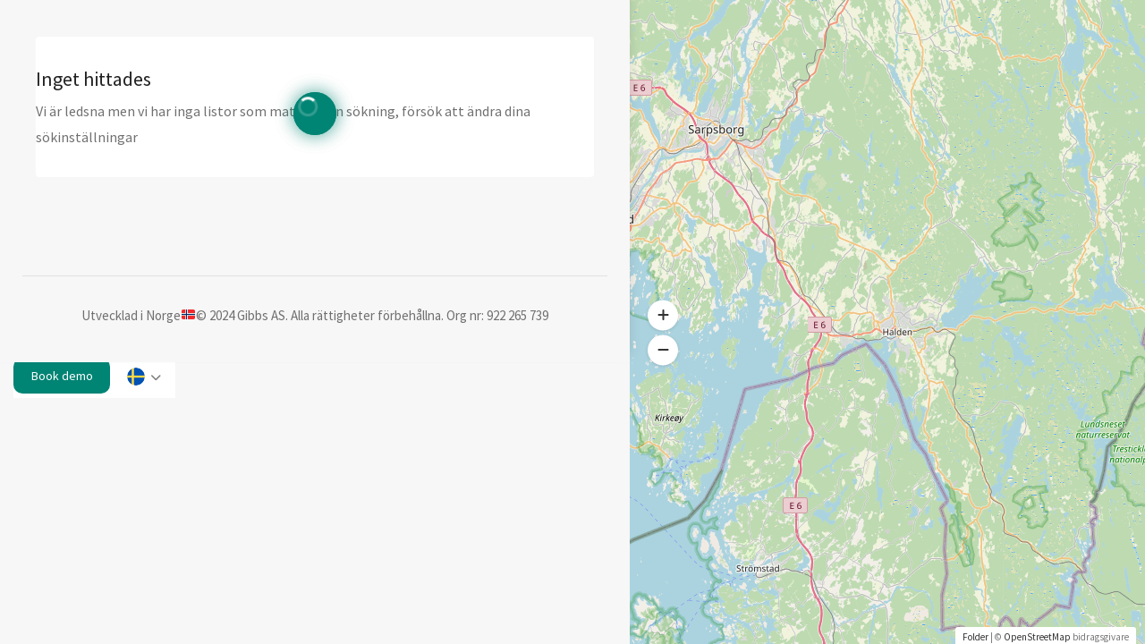

--- FILE ---
content_type: text/html; charset=UTF-8
request_url: https://www.gibbs.no/sv/listings/?_listing_type=service&tax-service_category%5B%5D=utstyr
body_size: 49214
content:
<!DOCTYPE html>
<html lang="sv-SE">
<head>
<meta charset="UTF-8">
<meta name="viewport" content="width=device-width, initial-scale=1, maximum-scale=1, user-scalable=0">
<link rel="profile" href="https://gmpg.org/xfn/11">
<link rel="stylesheet" href="https://www.gibbs.no/wp-content/themes/listeo-child/assets_gibbs/css/bootstrap.min.css">
<link rel="stylesheet" href="https://www.gibbs.no/wp-content/themes/listeo-child/assets/css/intlTelInput.css?ver=5.7.3">
<!-- <link rel="stylesheet" href="https://www.gibbs.no/wp-content/themes/listeo-child/assets/css/intlTelInput.css?ver=5.7.2"> -->
<!-- our project just needs Font Awesome Solid + Brands -->
 <link href="https://www.gibbs.no/wp-content/themes/listeo-child/assets/fontawesome-pro/css/fontawesome.min.css" rel="stylesheet">
  <!-- <link href="https://www.gibbs.no/wp-content/themes/listeo-child/assets/fontawesome-pro/css/brands.min.css" rel="stylesheet"> -->
  <link href="https://www.gibbs.no/wp-content/themes/listeo-child/assets/fontawesome-pro/css/solid.min.css" rel="stylesheet">
  <link href="https://www.gibbs.no/wp-content/themes/listeo-child/assets/fontawesome-pro/css/svg-with-js.css" rel="stylesheet"> 
  <!-- <script type="text/javascript" src="?php echo get_stylesheet_directory_uri();?>/assets/fontawesome-pro/js/fontawesome.min.js"></script> -->
 <!--  <script defer src="https://www.gibbs.no/wp-content/themes/listeo-child/assets/fontawesome-pro/js/brands.min.js"></script> -->
  <script defer src="https://www.gibbs.no/wp-content/themes/listeo-child/assets/fontawesome-pro/js/solid.min.js"></script>
  <script defer src="https://www.gibbs.no/wp-content/themes/listeo-child/assets/fontawesome-pro/js/fontawesome.min.js"></script>

<title>Listings &#8211; Gibbs.no &#8211; Bookingsystem</title>
<meta name='robots' content='max-image-preview:large' />
<link rel='dns-prefetch' href='//js.stripe.com' />
<link rel='dns-prefetch' href='//fonts.googleapis.com' />
<link rel="alternate" type="application/rss+xml" title="Gibbs.no - Bookingsystem &raquo; Webbflöde" href="https://www.gibbs.no/sv/feed/" />
<link rel="alternate" type="application/rss+xml" title="Gibbs.no - Bookingsystem &raquo; Kommentarsflöde" href="https://www.gibbs.no/sv/comments/feed/" />
<link rel="alternate" type="application/rss+xml" title="Webbflöde för Gibbs.no - Bookingsystem &raquo; Listings" href="https://www.gibbs.no/sv/listings/feed/" />
<style id='wp-img-auto-sizes-contain-inline-css' type='text/css'>
img:is([sizes=auto i],[sizes^="auto," i]){contain-intrinsic-size:3000px 1500px}
/*# sourceURL=wp-img-auto-sizes-contain-inline-css */
</style>
<link rel='stylesheet' id='application_form_common-style-css' href='https://www.gibbs.no/wp-content/plugins/gibbs-application-form-v2/css/common_style.css?ver=4.6.90' type='text/css' media='all' />
<style id='wp-emoji-styles-inline-css' type='text/css'>

	img.wp-smiley, img.emoji {
		display: inline !important;
		border: none !important;
		box-shadow: none !important;
		height: 1em !important;
		width: 1em !important;
		margin: 0 0.07em !important;
		vertical-align: -0.1em !important;
		background: none !important;
		padding: 0 !important;
	}
/*# sourceURL=wp-emoji-styles-inline-css */
</style>
<link rel='stylesheet' id='wp-block-library-css' href='https://www.gibbs.no/wp-includes/css/dist/block-library/style.min.css?ver=4.6.90' type='text/css' media='all' />

<link rel='stylesheet' id='contact-form-7-css' href='https://www.gibbs.no/wp-content/plugins/contact-form-7/includes/css/styles.css?ver=4.6.90' type='text/css' media='all' />
<link rel='stylesheet' id='gibbs-popup-css-css' href='https://www.gibbs.no/wp-content/plugins/gibbs-popup/css/gibbs_popup.css?v=1824&#038;ver=4.6.90' type='text/css' media='' />
<link rel='stylesheet' id='listeo_core-frontend-css' href='https://www.gibbs.no/wp-content/plugins/listeo-core/assets/css/frontend.css?ver=4.6.90' type='text/css' media='all' />
<link rel='stylesheet' id='nets-easy-frontend-css' href='https://www.gibbs.no/wp-content/plugins/nets-easy-gateway/assets/css/nets-easy-frontend.css?ver=4.6.90' type='text/css' media='all' />
<link rel='stylesheet' id='trp-language-switcher-style-css' href='https://www.gibbs.no/wp-content/plugins/translatepress-multilingual/assets/css/trp-language-switcher.css?ver=4.6.90' type='text/css' media='all' />
<style id='trp-language-switcher-style-inline-css' type='text/css'>
.trp_language_switcher_shortcode .trp-language-switcher .trp-ls-shortcode-current-language.trp-ls-clicked{
    visibility: hidden;
}

.trp_language_switcher_shortcode .trp-language-switcher:hover div.trp-ls-shortcode-current-language{
    visibility: visible;
}

.trp_language_switcher_shortcode .trp-language-switcher:hover div.trp-ls-shortcode-language{
    visibility: hidden;
    height: 1px;
}
.trp_language_switcher_shortcode .trp-language-switcher .trp-ls-shortcode-language.trp-ls-clicked,
.trp_language_switcher_shortcode .trp-language-switcher:hover .trp-ls-shortcode-language.trp-ls-clicked{
    visibility:visible;
    height:auto;
    position: absolute;
    left: 0;
    top: 0;
    display: inline-block !important;
}
/*# sourceURL=trp-language-switcher-style-inline-css */
</style>
<style id='woocommerce-inline-inline-css' type='text/css'>
.woocommerce form .form-row .required { visibility: visible; }
/*# sourceURL=woocommerce-inline-inline-css */
</style>
<link rel='stylesheet' id='bootstrap-css' href='https://www.gibbs.no/wp-content/themes/listeo/css/bootstrap-grid.css?ver=4.6.90' type='text/css' media='all' />
<link rel='stylesheet' id='listeo-iconsmind-css' href='https://www.gibbs.no/wp-content/themes/listeo/css/icons.css?ver=4.6.90' type='text/css' media='all' />
<link rel='stylesheet' id='listeo-woocommerce-css' href='https://www.gibbs.no/wp-content/themes/listeo/css/woocommerce.min.css?ver=4.6.90' type='text/css' media='all' />
<link rel='stylesheet' id='parent-style-css' href='https://www.gibbs.no/wp-content/themes/listeo/style.css?ver=4.6.90' type='text/css' media='all' />
<link rel='stylesheet' id='listeocore-child-style-css' href='https://www.gibbs.no/wp-content/themes/listeo-child/assets/css/custom.css?l1d1&#038;ver=4.6.90' type='text/css' media='all' />
<link rel='stylesheet' id='font-awesome-5-css' href='https://www.gibbs.no/wp-content/themes/listeo/css/all.css?ver=4.6.90' type='text/css' media='all' />
<link rel='stylesheet' id='font-awesome-5-shims-css' href='https://www.gibbs.no/wp-content/themes/listeo/css/v4-shims.min.css?ver=4.6.90' type='text/css' media='all' />
<link rel='stylesheet' id='simple-line-icons-css' href='https://www.gibbs.no/wp-content/themes/listeo/css/simple-line-icons.css?ver=4.6.90' type='text/css' media='all' />
<link rel='stylesheet' id='listeo-style-css' href='https://www.gibbs.no/wp-content/themes/listeo-child/style.css?ver=4.6.90' type='text/css' media='all' />
<style id='listeo-style-inline-css' type='text/css'>

input[type='checkbox'].switch_1:checked,
.time-slot input:checked ~ label:hover,
div.datedropper:before,
div.datedropper .pick-submit,
div.datedropper .pick-lg-b .pick-sl:before,
div.datedropper .pick-m,
body.no-map-marker-icon .face.front,
body.no-map-marker-icon .face.front:after,
div.datedropper .pick-lg-h {
  background-color: #008474 !important;
}
#booking-date-range-enabler:after,
.nav-links div a:hover, #posts-nav li a:hover,
.hosted-by-title a:hover,

.sort-by-select .select2-container--default .select2-selection--single .select2-selection__arrow b:after,
.claim-badge a i,
.search-input-icon:hover i,
.listing-features.checkboxes a:hover,
div.datedropper .pick-y.pick-jump,
div.datedropper .pick li span,
div.datedropper .pick-lg-b .pick-wke,
div.datedropper .pick-btn,
#listeo-coupon-link,
.total-discounted_costs span,
.widget_meta ul li a:hover, .widget_categories ul li a:hover, .widget_archive ul li a:hover, .widget_recent_comments ul li a:hover, .widget_recent_entries ul li a:hover,
.booking-estimated-discount-cost span {
  color: #008474 !important;
}

.comment-by-listing a:hover,
.browse-all-user-listings a i,
.hosted-by-title h4 a:hover,
.style-2 .trigger.active a,
.style-2 .ui-accordion .ui-accordion-header-active:hover,
.style-2 .ui-accordion .ui-accordion-header-active,
#posts-nav li a:hover,
.plan.featured .listing-badge,
.post-content h3 a:hover,
.add-review-photos i,
.show-more-button i,
.listing-details-sidebar li a,
.star-rating .rating-counter a:hover,
.more-search-options-trigger:after,
.header-widget .sign-in:hover,
#footer a,
#footer .footer-links li a:hover,
#navigation.style-1 .current,
#navigation.style-1 ul li:hover a,
.user-menu.active .user-name:after,
.user-menu:hover .user-name:after,
.user-menu.active .user-name,
.user-menu:hover .user-name,
.main-search-input-item.location a:hover,
.chosen-container .chosen-results li.highlighted,
.input-with-icon.location a i:hover,
.sort-by .chosen-container-single .chosen-single div:after,
.sort-by .chosen-container-single .chosen-default,
.panel-dropdown a:after,
.post-content a.read-more,
.post-meta li a:hover,
.widget-text h5 a:hover,
.about-author a,
button.button.border.white:hover,
a.button.border.white:hover,
.icon-box-2 i,
button.button.border,
a.button.border,
.style-2 .ui-accordion .ui-accordion-header:hover,
.style-2 .trigger a:hover ,
.plan.featured .listing-badges .featured,
.list-4 li:before,
.list-3 li:before,
.list-2 li:before,
.list-1 li:before,
.info-box h4,
.testimonial-carousel .slick-slide.slick-active .testimonial:before,
.sign-in-form .tabs-nav li a:hover,
.sign-in-form .tabs-nav li.active a,
.lost_password:hover a,
#top-bar .social-icons li a:hover i,
.listing-share .social-icons li a:hover i,
.agent .social-icons li a:hover i,
#footer .social-icons li a:hover i,
.headline span i,
vc_tta.vc_tta-style-tabs-style-1 .vc_tta-tab.vc_active a,.vc_tta.vc_tta-style-tabs-style-2 .vc_tta-tab.vc_active a,.tabs-nav li.active a,.wc-tabs li.active a.custom-caption,#backtotop a,.trigger.active a,.post-categories li a,.vc_tta.vc_tta-style-tabs-style-3.vc_general .vc_tta-tab a:hover,.vc_tta.vc_tta-style-tabs-style-3.vc_general .vc_tta-tab.vc_active a,.wc-tabs li a:hover,.tabs-nav li a:hover,.tabs-nav li.active a,.wc-tabs li a:hover,.wc-tabs li.active a,.testimonial-author h4,.widget-button:hover,.widget-text h5 a:hover,a,a.button.border,a.button.border.white:hover,button.button.border,button.button.border.white:hover,.wpb-js-composer .vc_tta.vc_general.vc_tta-style-tabs-style-1 .vc_tta-tab.vc_active>a,.wpb-js-composer .vc_tta.vc_general.vc_tta-style-tabs-style-2 .vc_tta-tab.vc_active>a,
#add_payment_method .cart-collaterals .cart_totals tr th,
.woocommerce-cart .cart-collaterals .cart_totals tr th, 
.woocommerce-checkout .cart-collaterals .cart_totals tr th,
#add_payment_method table.cart th, 
.woocommerce-cart table.cart th, 
.woocommerce-checkout table.cart th,
.woocommerce-checkout table.shop_table th,
.uploadButton .uploadButton-button:before,
.time-slot input ~ label:hover,
.time-slot label:hover span,
#titlebar.listing-titlebar span.listing-tag a, 
.booking-loading-icon {
    color: #008474;
}


.listing-details li i {
    background-color: #00847426;
    color: #008474;
}
 

body .icon-box-2 svg g,
body .icon-box-2 svg circle,
body .icon-box-2 svg rect,
body .icon-box-2 svg path,
body .listeo-svg-icon-box-grid svg g,
body .listeo-svg-icon-box-grid svg circle,
body .listeo-svg-icon-box-grid svg rect,
body .listeo-svg-icon-box-grid svg path,
.listing-type:hover .listing-type-icon svg g,
.listing-type:hover .listing-type-icon svg circle,
.listing-type:hover .listing-type-icon svg rect,
.listing-type:hover .listing-type-icon svg path,
.marker-container .front.face svg g,
.marker-container .front.face svg circle,
.marker-container .front.face svg rect,
.marker-container .front.face svg path { fill: #008474; }

.qtyTotal,
.mm-menu em.mm-counter,
.mm-counter,
.category-small-box:hover,
.option-set li a.selected,
.pricing-list-container h4:after,
#backtotop a,
.chosen-container-multi .chosen-choices li.search-choice,
.select-options li:hover,
button.panel-apply,
.layout-switcher a:hover,
.listing-features.checkboxes li:before,
.comment-by a.comment-reply-link:hover,
.add-review-photos:hover,
.office-address h3:after,
.post-img:before,
button.button,
.booking-confirmation-page a.button.color,
input[type="button"],
input[type="submit"],
a.button,
a.button.border:hover,
button.button.border:hover,
table.basic-table th,
.plan.featured .plan-price,
mark.color,
.style-4 .tabs-nav li.active a,
.style-5 .tabs-nav li.active a,
.dashboard-list-box .button.gray:hover,
.change-photo-btn:hover,
.dashboard-list-box  a.rate-review:hover,
input:checked + .slider,
.add-pricing-submenu.button:hover,
.add-pricing-list-item.button:hover,
.custom-zoom-in:hover,
.custom-zoom-out:hover,
#geoLocation:hover,
#streetView:hover,
#scrollEnabling:hover,
.code-button:hover,
.category-small-box-alt:hover .category-box-counter-alt,
#scrollEnabling.enabled,
#mapnav-buttons a:hover,
#sign-in-dialog .mfp-close:hover,
.button.listeo-booking-widget-apply_new_coupon:before,
#small-dialog .mfp-close:hover,
.daterangepicker td.end-date.in-range.available,
.radio input[type='radio'] + label .radio-label:after,
.radio input[type='radio']:checked + label .radio-label,
.daterangepicker .ranges li.active, .day-slot-headline, .add-slot-btn button:hover, .daterangepicker td.available:hover, .daterangepicker th.available:hover, .time-slot input:checked ~ label, .daterangepicker td.active, .daterangepicker td.active:hover, .daterangepicker .drp-buttons button.applyBtn,.uploadButton .uploadButton-button:hover {
    background-color: #008474;
}


.rangeslider__fill,
span.blog-item-tag ,
.testimonial-carousel .slick-slide.slick-active .testimonial-box,
.listing-item-container.list-layout span.tag,
.tip,
.search .panel-dropdown.active a,
#getDirection:hover,
.home-search-slide h3 a:before, .home-search-slide h3 strong:before,
.loader-ajax-container,
.mfp-arrow:hover {
    background: #008474;
}
.icon-box-v3 .ibv3-icon i, .icon-box-v3 .ibv3-icon svg g, .icon-box-v3 .ibv3-icon svg circle, .icon-box-v3 .ibv3-icon svg rect, .icon-box-v3 .ibv3-icon svg path{
    fill:  #008474;
}
#titlebar.listing-titlebar span.listing-tag { background:  #00847412; }


.ibv3-icon {
    background:  #00847410;
}

.icon-box-v3:hover .ibv3-icon {
    background:  #008474;
    box-shadow:  0 3px 8px #00847450;
}
.radio input[type='radio']:checked + label .radio-label,
.rangeslider__handle { border-color: #008474; }

.layout-switcher a.active {
    color: #008474;
    border-color: #008474;
}

#titlebar.listing-titlebar span.listing-tag a,
#titlebar.listing-titlebar span.listing-tag {
    border-color: #008474;
  
}
.single-service .qtyInc:hover, .single-service .qtyDec:hover,
.services-counter,
.listing-slider .slick-next:hover,
.listing-slider .slick-prev:hover {
    background-color: #008474;
}
.single-service .qtyInc:hover, .single-service .qtyDec:hover{
    -webkit-text-stroke: 1px #008474;
}


.listing-nav-container.cloned .listing-nav li:first-child a.active,
.listing-nav-container.cloned .listing-nav li:first-child a:hover,
.listing-nav li:first-child a,
.listing-nav li a.active,
.listing-nav li a:hover {
    border-color: #008474;
    color: #008474;
}

.pricing-list-container h4 {
    color: #008474;
    border-color: #008474;
}

.sidebar-textbox ul.contact-details li a { color: #008474; }

button.button.border,
a.button.border {
    color: #008474;
    border-color: #008474;
}

.trigger.active a,
.ui-accordion .ui-accordion-header-active:hover,
.ui-accordion .ui-accordion-header-active {
    background-color: #008474;
    border-color: #008474;
}

.numbered.color ol > li::before {
    border-color: #008474;;
    color: #008474;
}

.numbered.color.filled ol > li::before {
    border-color: #008474;
    background-color: #008474;
}

.info-box {
    border-top: 2px solid #008474;
    background: linear-gradient(to bottom, rgba(255,255,255,0.98), rgba(255,255,255,0.95));
    background-color: #008474;
    color: #008474;
}

.info-box.no-border {
    background: linear-gradient(to bottom, rgba(255,255,255,0.96), rgba(255,255,255,0.93));
    background-color: #008474;
}

.tabs-nav li a:hover { border-color: #008474; }
.tabs-nav li a:hover,
.tabs-nav li.active a {
    border-color: #008474;
    color: #008474;
}

.style-3 .tabs-nav li a:hover,
.style-3 .tabs-nav li.active a {
    border-color: #008474;
    background-color: #008474;
}
.woocommerce-cart .woocommerce table.shop_table th,
.vc_tta.vc_general.vc_tta-style-style-1 .vc_active .vc_tta-panel-heading,
.wpb-js-composer .vc_tta.vc_general.vc_tta-style-tabs-style-2 .vc_tta-tab.vc_active>a,
.wpb-js-composer .vc_tta.vc_general.vc_tta-style-tabs-style-2 .vc_tta-tab:hover>a,
.wpb-js-composer .vc_tta.vc_general.vc_tta-style-tabs-style-1 .vc_tta-tab.vc_active>a,
.wpb-js-composer .vc_tta.vc_general.vc_tta-style-tabs-style-1 .vc_tta-tab:hover>a{    
    border-bottom-color: #008474
}

.checkboxes input[type=checkbox]:checked + label:before {
    background-color: #008474;
    border-color: #008474;
}

.listing-item-container.compact .listing-item-content span.tag { background-color: #008474; }

.dashboard-nav ul li.active,
.dashboard-nav ul li:hover { border-color: #008474; }

.dashboard-list-box .comment-by-listing a:hover { color: #008474; }

.opening-day:hover h5 { color: #008474 !important; }

.map-box h4 a:hover { color: #008474; }
.infoBox-close:hover {
    background-color: #008474;
    -webkit-text-stroke: 1px #008474;
}
.select2-container--default .select2-selection--multiple .select2-selection__choice,
body .select2-container--default .select2-results__option--highlighted[aria-selected], 
body .select2-container--default .select2-results__option--highlighted[data-selected],
body .woocommerce .cart .button, 
body .woocommerce .cart input.button,
body .woocommerce #respond input#submit, 
body .woocommerce a.button, 
body .woocommerce button.button, 
body .woocommerce input.button,
body .woocommerce #respond input#submit.alt:hover, 
body .woocommerce a.button.alt:hover, 
body .woocommerce button.button.alt:hover, 
body .woocommerce input.button.alt:hover,
.marker-cluster-small div, .marker-cluster-medium div, .marker-cluster-large div,
.cluster-visible {
    background-color: #008474 !important;
}

.marker-cluster div:before {
    border: 7px solid #008474;
    opacity: 0.2;
    box-shadow: inset 0 0 0 4px #008474;
}

.cluster-visible:before {
    border: 7px solid #008474;
    box-shadow: inset 0 0 0 4px #008474;
}

.marker-arrow {
    border-color: #008474 transparent transparent;
}

.face.front {
    border-color: #008474;
    color: #008474;
}

.face.back {
    background: #008474;
    border-color: #008474;
}

.custom-zoom-in:hover:before,
.custom-zoom-out:hover:before  { -webkit-text-stroke: 1px #008474;  }

.category-box-btn:hover {
    background-color: #008474;
    border-color: #008474;
}

.message-bubble.me .message-text {
    color: #008474;
    background-color: rgba(0,132,116,0.05);
}


.time-slot input ~ label:hover {
    background-color: rgba(0,132,116,0.08);   
}

.message-bubble.me .message-text:before {
    color: rgba(0,132,116,0.05);
}
.booking-widget i, .opening-hours i, .message-vendor i {
    color: #008474;
}
.opening-hours.summary li:hover,
.opening-hours.summary li.total-costs span { color: #008474; }
.payment-tab-trigger > input:checked ~ label::before { border-color: #008474; }
.payment-tab-trigger > input:checked ~ label::after { background-color: #008474; }
#navigation.style-1 > ul > li.current-menu-ancestor > a,
#navigation.style-1 > ul > li.current-menu-item > a,
#navigation.style-1 > ul > li:hover > a { 
    background: rgba(0,132,116, 0.06);
    color: #008474;
}

.img-box:hover span {  background-color: #008474; }

body #navigation.style-1 ul ul li:hover a:after,
body #navigation.style-1 ul li:hover ul li:hover a,
body #navigation.style-1 ul li:hover ul li:hover li:hover a,
body #navigation.style-1 ul li:hover ul li:hover li:hover li:hover a,
body #navigation.style-1 ul ul li:hover ul li a:hover { color: #008474; }

.headline.headline-box span:before {
    background: #008474;
}

.main-search-inner .highlighted-category {
    background-color:#008474;
    box-shadow: 0 2px 8px rgba(0,132,116, 0.2);
}

.category-box:hover .category-box-content span {
    background-color: #008474;
}

.user-menu ul li a:hover {
    color: #008474;
}

.icon-box-2 i {
    background-color: #008474;
}

@keyframes iconBoxAnim {
    0%,100% {
        box-shadow: 0 0 0 9px rgba(0,132,116, 0.08);
    }
    50% {
        box-shadow: 0 0 0 15px rgba(0,132,116, 0.08);
    }
}
.listing-type:hover {
box-shadow: 0 3px 12px rgba(0,0,0,0.1);
background-color: #008474;
}
.listing-type:hover .listing-type-icon {
color: #008474;
}

.listing-type-icon {
background-color: #008474;
box-shadow: 0 0 0 8px rgb(0,132,116, 0.1);
}

#footer ul.menu li a:hover {
    color: #008474;
}

#booking-date-range span::after, .time-slot label:hover span, .daterangepicker td.in-range, .time-slot input ~ label:hover, .booking-estimated-cost span, .time-slot label:hover span {
    color: #008474;
}

.daterangepicker td.in-range {
    background-color: rgba(0,132,116, 0.05);
    color: #008474;
}

.leaflet-control-zoom-in:hover, .leaflet-control-zoom-out:hover {
    background-color: #008474;;
    -webkit-text-stroke: 1px #008474;
    }

.transparent-header #header:not(.cloned) #navigation.style-1 > ul > li.current-menu-ancestor > a, 
.transparent-header #header:not(.cloned) #navigation.style-1 > ul > li.current-menu-item > a, 
.transparent-header #header:not(.cloned) #navigation.style-1 > ul > li:hover > a {
    background: #008474;
}

.transparent-header #header:not(.cloned) .header-widget .button:hover,
.transparent-header #header:not(.cloned) .header-widget .button.border:hover {
    background: #008474;
}

.transparent-header.user_not_logged_in #header:not(.cloned) .header-widget .sign-in:hover {
    background: #008474;
}

.category-small-box-alt i,
.category-small-box i {
    color: #008474;
}

.account-type input.account-type-radio:checked ~ label {
    background-color: #008474;
}

.category-small-box:hover {
    box-shadow: 0 3px 12px rgba(0,132,116, 0.22);
}


.transparent-header.user_not_logged_in #header.cloned .header-widget .sign-in:hover,
.user_not_logged_in .header-widget .sign-in:hover {
    background: #008474;
}
.nav-links div.nav-next a:hover:before,
.nav-links div.nav-previous a:hover:before,
#posts-nav li.next-post a:hover:before,
#posts-nav li.prev-post a:hover:before { background: #008474; }

.slick-current .testimonial-author h4 span {
   background: rgba(0,132,116, 0.06);
   color: #008474;
}

body .icon-box-2 i {
   background-color: rgba(0,132,116, 0.07);
   color: #008474;
}

.headline.headline-box:after,
.headline.headline-box span:after {
background: #008474;
}
.listing-item-content span.tag {
   background: #008474;
}

.message-vendor div.wpcf7 .ajax-loader,
body .message-vendor input[type='submit'],
body .message-vendor input[type='submit']:focus,
body .message-vendor input[type='submit']:active {
  background-color: #008474;
}   

.message-vendor .wpcf7-form .wpcf7-radio input[type=radio]:checked + span:before {
   border-color: #008474;
}

.message-vendor .wpcf7-form .wpcf7-radio input[type=radio]:checked + span:after {
   background: #008474;
}
#show-map-button,
.slider-selection {
background-color:#008474;
}

.slider-handle {
border-color:#008474;
}
.bookable-services .single-service:hover h5,
.bookable-services .single-service:hover .single-service-price {
    color: #008474;
}
 
.bookable-services .single-service:hover .single-service-price {
    background-color: rgba(0,132,116, 0.08);
    color: #008474;
}
 
 .classifieds-widget-buttons a.call-btn {
    border: 1px solid #008474;
    color: #008474;
}

.bookable-services input[type='checkbox'] + label:hover {
    background-color: rgba(0,132,116, 0.08);
    color: #008474;
}
.services-counter,
.bookable-services input[type='checkbox']:checked + label {
    background-color: #008474;
}
.bookable-services input[type='checkbox']:checked + label .single-service-price {
    color: #008474;
}


.main-search-container:before {
    background: linear-gradient(to right, rgba(51,51,51,0.99) 20%, rgba(51,51,51,0.7) 70%, rgba(51,51,51,0) 95%)
}

.solid-bg-home-banner .main-search-container:before,
body.transparent-header .main-search-container:before {
background: rgba(51,51,51,0.8) ;
}


.loader-ajax-container {
   box-shadow: 0 0 20px rgba( 0,132,116, 0.4);
}



@media (min-width: 1240px) { #header:not(.sticky) ul.menu, #header:not(.sticky) .header-widget { margin-top: 0px; margin-bottom: 0px; } }

.range-output:after {
    content: 'km';
}.main-search-container.plain-color { background-color: #00EFD2;
background-image: url("data:image/svg+xml,%3Csvg xmlns='http://www.w3.org/2000/svg' width='100%25' height='100%25' viewBox='0 0 1600 800'%3E%3Cg %3E%3Cpath fill='%2300eace' d='M486 705.8c-109.3-21.8-223.4-32.2-335.3-19.4C99.5 692.1 49 703 0 719.8V800h843.8c-115.9-33.2-230.8-68.1-347.6-92.2C492.8 707.1 489.4 706.5 486 705.8z'/%3E%3Cpath fill='%2300e5ca' d='M1600 0H0v719.8c49-16.8 99.5-27.8 150.7-33.5c111.9-12.7 226-2.4 335.3 19.4c3.4 0.7 6.8 1.4 10.2 2c116.8 24 231.7 59 347.6 92.2H1600V0z'/%3E%3Cpath fill='%2300e1c5' d='M478.4 581c3.2 0.8 6.4 1.7 9.5 2.5c196.2 52.5 388.7 133.5 593.5 176.6c174.2 36.6 349.5 29.2 518.6-10.2V0H0v574.9c52.3-17.6 106.5-27.7 161.1-30.9C268.4 537.4 375.7 554.2 478.4 581z'/%3E%3Cpath fill='%2300dcc1' d='M0 0v429.4c55.6-18.4 113.5-27.3 171.4-27.7c102.8-0.8 203.2 22.7 299.3 54.5c3 1 5.9 2 8.9 3c183.6 62 365.7 146.1 562.4 192.1c186.7 43.7 376.3 34.4 557.9-12.6V0H0z'/%3E%3Cpath fill='%2300D7BD' d='M181.8 259.4c98.2 6 191.9 35.2 281.3 72.1c2.8 1.1 5.5 2.3 8.3 3.4c171 71.6 342.7 158.5 531.3 207.7c198.8 51.8 403.4 40.8 597.3-14.8V0H0v283.2C59 263.6 120.6 255.7 181.8 259.4z'/%3E%3Cpath fill='%2300dbc0' d='M1600 0H0v136.3c62.3-20.9 127.7-27.5 192.2-19.2c93.6 12.1 180.5 47.7 263.3 89.6c2.6 1.3 5.1 2.6 7.7 3.9c158.4 81.1 319.7 170.9 500.3 223.2c210.5 61 430.8 49 636.6-16.6V0z'/%3E%3Cpath fill='%2300dfc4' d='M454.9 86.3C600.7 177 751.6 269.3 924.1 325c208.6 67.4 431.3 60.8 637.9-5.3c12.8-4.1 25.4-8.4 38.1-12.9V0H288.1c56 21.3 108.7 50.6 159.7 82C450.2 83.4 452.5 84.9 454.9 86.3z'/%3E%3Cpath fill='%2300e2c7' d='M1600 0H498c118.1 85.8 243.5 164.5 386.8 216.2c191.8 69.2 400 74.7 595 21.1c40.8-11.2 81.1-25.2 120.3-41.7V0z'/%3E%3Cpath fill='%2300e6cb' d='M1397.5 154.8c47.2-10.6 93.6-25.3 138.6-43.8c21.7-8.9 43-18.8 63.9-29.5V0H643.4c62.9 41.7 129.7 78.2 202.1 107.4C1020.4 178.1 1214.2 196.1 1397.5 154.8z'/%3E%3Cpath fill='%2300EACE' d='M1315.3 72.4c75.3-12.6 148.9-37.1 216.8-72.4h-723C966.8 71 1144.7 101 1315.3 72.4z'/%3E%3C/g%3E%3C/svg%3E");
background-attachment: fixed;
background-size: cover; } 
/*# sourceURL=listeo-style-inline-css */
</style>
<link rel='stylesheet' id='google-fonts-raleway-css' href='//fonts.googleapis.com/css?family=Source+Sans+Pro%3A300%2C400%2C500%2C600%2C700&#038;ver=4.6.90' type='text/css' media='all' />
<link rel='stylesheet' id='google-fonts-open-sans-css' href='//fonts.googleapis.com/css?family=Open+Sans%3A500%2C600%2C700&#038;ver=4.6.90' type='text/css' media='all' />
<link rel='stylesheet' id='ad162b940bc1b52289994e14eb1ce021-css' href='//fonts.googleapis.com/css?family=Source+Sans+Pro%3Aregular&#038;ver=4.6.90' type='text/css' media='all' />
<link rel='stylesheet' id='d53ff47a945198f6790c09b44944352e-css' href='//fonts.googleapis.com/css?family=Source+Sans+Pro%3A400&#038;ver=4.6.90' type='text/css' media='all' />
<link rel='stylesheet' id='style_login_widget-css' href='https://www.gibbs.no/wp-content/plugins/miniorange-oauth-oidc-single-sign-on/resources/css/style_login_widget.css?ver=4.6.90' type='text/css' media='all' />
<link rel='stylesheet' id='gift-plugin-css-css' href='https://www.gibbs.no/wp-content/plugins/gibbs-giftcard//css/styles.css?ver=4.6.90' type='text/css' media='all' />
<link rel='stylesheet' id='gibbs-login-register-css' href='https://www.gibbs.no/wp-content/plugins/gibbs-login-register/css/login-register.css?ver=4.6.90' type='text/css' media='all' />
<link rel='stylesheet' id='gibbs-login-register-jss-css' href='https://www.gibbs.no/wp-content/plugins/gibbs-login-register/js/login-register.js?ver=4.6.90' type='text/css' media='all' />
<link rel='stylesheet' id='stripe-plugin-css-css' href='https://www.gibbs.no/wp-content/plugins/gibbs-subscription//css/styles.css?ver=4.6.90' type='text/css' media='all' />
<script   type="text/javascript" src="https://www.gibbs.no/wp-includes/js/jquery/jquery.min.js?ver=4.6.90" id="jquery-core-js"></script>
<script   type="text/javascript" src="https://www.gibbs.no/wp-includes/js/jquery/jquery-migrate.min.js?ver=4.6.90" id="jquery-migrate-js"></script>
<script   type="text/javascript" src="https://www.gibbs.no/wp-content/plugins/gibbs-application-form-v2/public/intltel-input/build/js/intlTelInput-jquery.min.js?ver=4.6.90" id="inteljs-js"></script>
<script   type="text/javascript" src="https://www.gibbs.no/wp-content/plugins/listeo-core/assets/js/leaflet.js?ver=4.6.90" id="leaflet.js-js"></script>
<script   type="text/javascript" src="https://www.gibbs.no/wp-content/plugins/listeo-core/assets/js/leaflet-googlemutant.js?ver=4.6.90" id="listeo_core-leaflet-google-maps-js"></script>
<script   type="text/javascript" src="https://www.gibbs.no/wp-content/plugins/listeo-core/assets/js/control.geocoder.js?ver=4.6.90" id="listeo_core-leaflet-geocoder-js"></script>
<script   type="text/javascript" src="https://www.gibbs.no/wp-content/plugins/listeo-core/assets/js/leaflet.markercluster.js?ver=4.6.90" id="listeo_core-leaflet-markercluster-js"></script>
<script   type="text/javascript" src="https://www.gibbs.no/wp-content/plugins/listeo-core/assets/js/leaflet-gesture-handling.min.js?ver=4.6.90" id="listeo_core-leaflet-gesture-handling-js"></script>
<script   type="text/javascript" src="https://www.gibbs.no/wp-content/plugins/listeo-core/assets/js/listeo.leaflet.js?ver=4.6.90" id="listeo_core-leaflet-js"></script>
<script   type="text/javascript" src="https://www.gibbs.no/wp-content/plugins/listeo-core/assets/js/pwstrength-bootstrap.min.js?ver=4.6.90" id="listeo_core-pwstrength-bootstrap-min-js"></script>
<script type="text/javascript" id="listeo_core-frontend-js-extra">
/* <![CDATA[ */
var listeo_core = {"ajax_url":"/wp-admin/admin-ajax.php","is_rtl":"0","lang":"","_price_min":null,"_price_max":null,"currency":"NOK","currency_position":"after","currency_symbol":"kr","submitCenterPoint":"59.1317309,11.3637503,","centerPoint":"59.1274518,11.3717606","country":"no","upload":"https://www.gibbs.no/wp-admin/admin-ajax.php?action=handle_dropped_media","delete":"https://www.gibbs.no/wp-admin/admin-ajax.php?action=handle_delete_media","color":"#008474","dictDefaultMessage":"Drop files here to upload","dictFallbackMessage":"Your browser does not support drag'n'drop file uploads.","dictFallbackText":"Please use the fallback form below to upload your files like in the olden days.","dictFileTooBig":"File is too big ({{filesize}}MiB). Max filesize: {{maxFilesize}}MiB.","dictInvalidFileType":"You can't upload files of this type.","dictResponseError":"Server responded with {{statusCode}} code.","dictCancelUpload":"Cancel upload","dictCancelUploadConfirmation":"Are you sure you want to cancel this upload?","dictRemoveFile":"Fjern fil","dictMaxFilesExceeded":"Du kan ikke laste opp flere filer.","areyousure":"Er du sikker?","maxFiles":"15","maxFilesize":"10","clockformat":"1","prompt_price":"Sett pris for dato","menu_price":"Pris (valgfritt)","menu_desc":"Beskrivelse","menu_title":"Tittel","applyLabel":"Bruk","cancelLabel":"Lukk","clearLabel":"Clear","fromLabel":"From","toLabel":"To","customRangeLabel":"Egendefinert","mmenuTitle":"Menu","pricingTooltip":"Click to make this item bookable in booking widget","today":"I dag","yesterday":"I g\u00e5r","last_7_days":"Siste 7 dager","last_30_days":"Siste 30 dager","this_month":"Denne m\u00e5ned Month","last_month":"Siste m\u00e5ned","map_provider":"osm","address_provider":"osm","mapbox_access_token":"","mapbox_retina":"on","mapbox_style_url":"https://api.mapbox.com/styles/v1/mapbox/streets-v11/tiles/{z}/{x}/{y}?access_token=","bing_maps_key":"","thunderforest_api_key":"","here_app_id":"","here_app_code":"","maps_reviews_text":"reviews","maps_noreviews_text":"Ikke f\u00e5tt omtaler enda","category_title":"Kategori tittel","day_short_su":"S\u00f8","day_short_mo":"Ma","day_short_tu":"Ti","day_short_we":"On","day_short_th":"To","day_short_fr":"Fr","day_short_sa":"L\u00f8","radius_state":"disabled","maps_autofit":"on","maps_autolocate":"","maps_zoom":"10","maps_single_zoom":"9","autologin":"on","no_results_text":"Ingen resultater","placeholder_text_single":"Velg","placeholder_text_multiple":"Velg ","january":"Januar","february":"Februar","march":"Mars","april":"April","may":"Mai","june":"Juni","july":"Juli","august":"August","september":"September","october":"Oktober","november":"November","december":"Desember","opening_time":"Opening Time","closing_time":"Closing Time","remove":"Remove","onetimefee":"Engangsbel\u00f8p","multiguest":"Multipliser med personer","multidays":"Multipliser med dager","multiguestdays":"Multipliser med dager og personer","quantitybuttons":"Vis antall knapper ","booked_dates":"Those dates are already booked","replied":"Replied","recaptcha_status":"","recaptcha_version":"v2","recaptcha_sitekey3":"","review_criteria":"service,valuta-for-pengene,lokasjon,renslighet"};
//# sourceURL=listeo_core-frontend-js-extra
/* ]]> */
</script>
<script   type="text/javascript" src="https://www.gibbs.no/wp-content/plugins/listeo-core/assets/js/frontend.js?ver=4.6.90" id="listeo_core-frontend-js"></script>
<script type="text/javascript" id="listeo_core-ajax-login-js-extra">
/* <![CDATA[ */
var listeo_login = {"ajaxurl":"https://www.gibbs.no/wp-admin/admin-ajax.php","redirecturl":"https://www.gibbs.no/sv","loadingmessage":"Logger inn..."};
//# sourceURL=listeo_core-ajax-login-js-extra
/* ]]> */
</script>
<script   type="text/javascript" src="https://www.gibbs.no/wp-content/plugins/listeo-core/assets//js/ajax-login-script.js?ver=4.6.90" id="listeo_core-ajax-login-js"></script>
<script   type="text/javascript" src="https://www.gibbs.no/wp-content/plugins/translatepress-multilingual/assets/js/trp-frontend-compatibility.js?ver=4.6.90" id="trp-frontend-compatibility-js"></script>
<script   type="text/javascript" src="https://www.gibbs.no/wp-content/themes/listeo-child/assets/js/parent-custom.js?ver=4.6.90" id="listeo-custom-js"></script>
<script   type="text/javascript" src="https://www.gibbs.no/wp-content/themes/listeo-child/assets/js/custom.js?ver=4.6.90" id="listeocore-child-script-js"></script>
<script   type="text/javascript" src="https://www.gibbs.no/wp-content/themes/listeo/js/select2.min.js?ver=4.6.90" id="select2-min-js"></script>
<script   type="text/javascript" src="https://www.gibbs.no/wp-content/themes/listeo/js/counterup.min.js?ver=4.6.90" id="counterup-min-js"></script>
<script   type="text/javascript" src="https://www.gibbs.no/wp-content/themes/listeo/js/datedropper.js?ver=4.6.90" id="datedropper-js"></script>
<script   type="text/javascript" src="https://www.gibbs.no/wp-content/themes/listeo/js/dropzone.js?ver=4.6.90" id="dropzone-js"></script>
<script   type="text/javascript" src="https://www.gibbs.no/wp-content/themes/listeo/js/magnific-popup.min.js?ver=4.6.90" id="magnific-popup-min-js"></script>
<script   type="text/javascript" src="https://www.gibbs.no/wp-content/themes/listeo/js/mmenu.min.js?ver=4.6.90" id="mmenu-min-js"></script>
<script   type="text/javascript" src="https://www.gibbs.no/wp-content/themes/listeo/js/slick.min.js?ver=4.6.90" id="slick-min-js"></script>
<script   type="text/javascript" src="https://www.gibbs.no/wp-content/themes/listeo/js/quantityButtons.js?ver=4.6.90" id="quantityButtons-js"></script>
<script   type="text/javascript" src="https://www.gibbs.no/wp-content/themes/listeo/js/rangeslider.min.js?ver=4.6.90" id="rangeslider-min-js"></script>
<script   type="text/javascript" src="https://www.gibbs.no/wp-content/themes/listeo/js/timedropper.js?ver=4.6.90" id="timedropper-js"></script>
<script   type="text/javascript" src="https://www.gibbs.no/wp-content/themes/listeo/js/jquery.scrollto.js?ver=4.6.90" id="jquery-scrollto-js"></script>
<script   type="text/javascript" src="https://www.gibbs.no/wp-content/themes/listeo/js/tooltips.min.js?ver=4.6.90" id="tooltips-min-js"></script>
<script   type="text/javascript" src="https://www.gibbs.no/wp-content/themes/listeo/js/waypoints.min.js?ver=4.6.90" id="waypoints-min-js"></script>
<script   type="text/javascript" src="https://www.gibbs.no/wp-includes/js/dist/vendor/moment.min.js?ver=4.6.90" id="moment-js"></script>
<script   type="text/javascript" id="moment-js-after">
/* <![CDATA[ */
moment.updateLocale( 'sv_SE', {"months":["januari","februari","mars","april","maj","juni","juli","augusti","september","oktober","november","december"],"monthsShort":["jan","feb","mar","apr","maj","jun","jul","aug","sep","okt","nov","dec"],"weekdays":["s\u00f6ndag","m\u00e5ndag","tisdag","onsdag","torsdag","fredag","l\u00f6rdag"],"weekdaysShort":["s\u00f6n","m\u00e5n","tis","ons","tor","fre","l\u00f6r"],"week":{"dow":1},"longDateFormat":{"LT":"H:i","LTS":null,"L":null,"LL":"j F, Y","LLL":"Y-m-d H:i","LLLL":null}} );
//# sourceURL=moment-js-after
/* ]]> */
</script>
<script   type="text/javascript" src="https://www.gibbs.no/wp-content/themes/listeo/js/daterangepicker.js?ver=4.6.90" id="daterangerpicker-js"></script>
<script   type="text/javascript" src="https://www.gibbs.no/wp-content/themes/listeo/js/bootstrap-slider.min.js?ver=4.6.90" id="bootstrap-slider-min-js"></script>
<script   type="text/javascript" src="https://www.gibbs.no/wp-content/themes/listeo/js/flatpickr.js?ver=4.6.90" id="flatpickr-js"></script>
<script   type="text/javascript" src="https://www.gibbs.no/wp-content/themes/listeo/js/select2.min.js?ver=4.6.90" id="gift-select2-js-js"></script>
<script   type="text/javascript" src="https://js.stripe.com/v3/?ver=4.6.90" id="stripe-js-js"></script>
<script   type="text/javascript" src="https://www.gibbs.no/wp-content/themes/listeo/js/chosen.min.js?ver=4.6.90" id="chosen-min-js"></script>
<script type="text/javascript" id="listeocore-group-custom-fe-script-js-extra">
/* <![CDATA[ */
var ajaxurl = "https://www.gibbs.no/wp-admin/admin-ajax.php";
//# sourceURL=listeocore-group-custom-fe-script-js-extra
/* ]]> */
</script>
<script   type="text/javascript" src="https://www.gibbs.no/wp-content/themes/listeo-child/assets/js/group-custom-fe.js?ver=4.6.90" id="listeocore-group-custom-fe-script-js"></script>
<link rel="https://api.w.org/" href="https://www.gibbs.no/sv/wp-json/" /><link rel="EditURI" type="application/rsd+xml" title="RSD" href="https://www.gibbs.no/xmlrpc.php?rsd" />
<meta name="generator" content="WordPress 6.9" />
<meta name="generator" content="WooCommerce 7.8.0" />
<!-- Google Tag Manager -->

<script>(function(w,d,s,l,i){w[l]=w[l]||[];w[l].push({'gtm.start':

new Date().getTime(),event:'gtm.js'});var f=d.getElementsByTagName(s)[0],

j=d.createElement(s),dl=l!='dataLayer'?'&l='+l:'';j.async=true;j.src=

'https://www.googletagmanager.com/gtm.js?id='+i+dl;f.parentNode.insertBefore(j,f);

})(window,document,'script','dataLayer','GTM-MGRN24HC');</script>

<!-- End Google Tag Manager -->
<link rel="alternate" hreflang="nb-NO" href="https://www.gibbs.no/listings/?_listing_type=service&#038;tax-service_category%5B%5D=utstyr"/>
<link rel="alternate" hreflang="en-US" href="https://www.gibbs.no/en/listings/?_listing_type=service&#038;tax-service_category%5B%5D=utstyr"/>
<link rel="alternate" hreflang="sv-SE" href="https://www.gibbs.no/sv/listings/?_listing_type=service&#038;tax-service_category%5B%5D=utstyr"/>
<link rel="alternate" hreflang="da-DK" href="https://www.gibbs.no/da/listings/?_listing_type=service&#038;tax-service_category%5B%5D=utstyr"/>
<link rel="alternate" hreflang="nb" href="https://www.gibbs.no/listings/?_listing_type=service&#038;tax-service_category%5B%5D=utstyr"/>
<link rel="alternate" hreflang="en" href="https://www.gibbs.no/en/listings/?_listing_type=service&#038;tax-service_category%5B%5D=utstyr"/>
<link rel="alternate" hreflang="sv" href="https://www.gibbs.no/sv/listings/?_listing_type=service&#038;tax-service_category%5B%5D=utstyr"/>
<link rel="alternate" hreflang="da" href="https://www.gibbs.no/da/listings/?_listing_type=service&#038;tax-service_category%5B%5D=utstyr"/>

    <script type='text/javascript'>
        var hour = jQuery('.opening-hours #booking-confirmation-summary-time span').text();
        setTimeout(() => {
            //jQuery('.single-slot-right input').val(99);
            //jQuery('.single-slot-right ').css('pointer-events','none');
            //jQuery('.single-slot-right ').css('opacity','0.5');
        }, 1000);
        jQuery(this).on('click', function(){
          //  jQuery('.single-slot-right input').val(99);

        });

    </script>
        <script>
        function loading(seconds){
            jQuery('.timer-loader').show();
            jQuery('.tabela').css('opacity','0.1');
            setTimeout(function(){
                jQuery('.timer-loader').hide();
                jQuery('.tabela').css('opacity','1');
            }, seconds);
        }
        jQuery(document).ready(function(){
            jQuery('span:contains(Nullstill)').on('click',function(){
                loading(1500);
                if(jQuery('#divtoshow').is(':visible')){
                    jQuery('.startDate').parent()[0].click();
                    jQuery('.nextbtn').click();

                    setTimeout(() => {
                        jQuery('.previousbtn').click();
                    }, 500);
                }else{
                    jQuery('.nextbtn').click();
                    setTimeout(() => {
                        jQuery('.previousbtn').click();
                    }, 500);
                }
//                 jQuery('.booking-sticky-footer .timenotifi').hide();
//                 jQuery('.booking-sticky-footer .timeSpan').hide();


                jQuery('.booking-sticky-footer .bsf-left h4').show();
//                 jQuery('.booking-estimated-cost').hide();
//                 jQuery('.bsf-leftDropdown').hide();
                jQuery('.bsf-left').show();
                jQuery('.booking-sticky-footer .button').text("Velg tid");
//                 jQuery('.poraka').hide();
            });
        });
    </script>
        <script>
        jQuery(document).ready(function(){
            window.mobileCheck = function() {
                let check = false;
                (function(a){if(/(android|bb\d+|meego).+mobile|avantgo|bada\/|blackberry|blazer|compal|elaine|fennec|hiptop|iemobile|ip(hone|od)|iris|kindle|lge |maemo|midp|mmp|mobile.+firefox|netfront|opera m(ob|in)i|palm( os)?|phone|p(ixi|re)\/|plucker|pocket|psp|series(4|6)0|symbian|treo|up\.(browser|link)|vodafone|wap|windows ce|xda|xiino/i.test(a)||/1207|6310|6590|3gso|4thp|50[1-6]i|770s|802s|a wa|abac|ac(er|oo|s\-)|ai(ko|rn)|al(av|ca|co)|amoi|an(ex|ny|yw)|aptu|ar(ch|go)|as(te|us)|attw|au(di|\-m|r |s )|avan|be(ck|ll|nq)|bi(lb|rd)|bl(ac|az)|br(e|v)w|bumb|bw\-(n|u)|c55\/|capi|ccwa|cdm\-|cell|chtm|cldc|cmd\-|co(mp|nd)|craw|da(it|ll|ng)|dbte|dc\-s|devi|dica|dmob|do(c|p)o|ds(12|\-d)|el(49|ai)|em(l2|ul)|er(ic|k0)|esl8|ez([4-7]0|os|wa|ze)|fetc|fly(\-|_)|g1 u|g560|gene|gf\-5|g\-mo|go(\.w|od)|gr(ad|un)|haie|hcit|hd\-(m|p|t)|hei\-|hi(pt|ta)|hp( i|ip)|hs\-c|ht(c(\-| |_|a|g|p|s|t)|tp)|hu(aw|tc)|i\-(20|go|ma)|i230|iac( |\-|\/)|ibro|idea|ig01|ikom|im1k|inno|ipaq|iris|ja(t|v)a|jbro|jemu|jigs|kddi|keji|kgt( |\/)|klon|kpt |kwc\-|kyo(c|k)|le(no|xi)|lg( g|\/(k|l|u)|50|54|\-[a-w])|libw|lynx|m1\-w|m3ga|m50\/|ma(te|ui|xo)|mc(01|21|ca)|m\-cr|me(rc|ri)|mi(o8|oa|ts)|mmef|mo(01|02|bi|de|do|t(\-| |o|v)|zz)|mt(50|p1|v )|mwbp|mywa|n10[0-2]|n20[2-3]|n30(0|2)|n50(0|2|5)|n7(0(0|1)|10)|ne((c|m)\-|on|tf|wf|wg|wt)|nok(6|i)|nzph|o2im|op(ti|wv)|oran|owg1|p800|pan(a|d|t)|pdxg|pg(13|\-([1-8]|c))|phil|pire|pl(ay|uc)|pn\-2|po(ck|rt|se)|prox|psio|pt\-g|qa\-a|qc(07|12|21|32|60|\-[2-7]|i\-)|qtek|r380|r600|raks|rim9|ro(ve|zo)|s55\/|sa(ge|ma|mm|ms|ny|va)|sc(01|h\-|oo|p\-)|sdk\/|se(c(\-|0|1)|47|mc|nd|ri)|sgh\-|shar|sie(\-|m)|sk\-0|sl(45|id)|sm(al|ar|b3|it|t5)|so(ft|ny)|sp(01|h\-|v\-|v )|sy(01|mb)|t2(18|50)|t6(00|10|18)|ta(gt|lk)|tcl\-|tdg\-|tel(i|m)|tim\-|t\-mo|to(pl|sh)|ts(70|m\-|m3|m5)|tx\-9|up(\.b|g1|si)|utst|v400|v750|veri|vi(rg|te)|vk(40|5[0-3]|\-v)|vm40|voda|vulc|vx(52|53|60|61|70|80|81|83|85|98)|w3c(\-| )|webc|whit|wi(g |nc|nw)|wmlb|wonu|x700|yas\-|your|zeto|zte\-/i.test(a.substr(0,4))) check = true;})(navigator.userAgent||navigator.vendor||window.opera);
                return check;
            };

            jQuery('.time-price #listing-pricing-list h3').removeClass('margin-top-70');
            jQuery('.time-price #listing-pricing-list h3').css('margin-top','0');
            jQuery('.timenotifi').hide();
            jQuery('.fratil').hide();
            if(!mobileCheck()) {
                jQuery('table tr td label').on('click', function () {
                    jQuery('.timenotifi').show();
                    jQuery('.fratil').show();
                });
            }

        });


    </script>
        <script>
        jQuery(document).ready(function(){

            window.mobileCheck = function() {
                let check = false;
                (function(a){if(/(android|bb\d+|meego).+mobile|avantgo|bada\/|blackberry|blazer|compal|elaine|fennec|hiptop|iemobile|ip(hone|od)|iris|kindle|lge |maemo|midp|mmp|mobile.+firefox|netfront|opera m(ob|in)i|palm( os)?|phone|p(ixi|re)\/|plucker|pocket|psp|series(4|6)0|symbian|treo|up\.(browser|link)|vodafone|wap|windows ce|xda|xiino/i.test(a)||/1207|6310|6590|3gso|4thp|50[1-6]i|770s|802s|a wa|abac|ac(er|oo|s\-)|ai(ko|rn)|al(av|ca|co)|amoi|an(ex|ny|yw)|aptu|ar(ch|go)|as(te|us)|attw|au(di|\-m|r |s )|avan|be(ck|ll|nq)|bi(lb|rd)|bl(ac|az)|br(e|v)w|bumb|bw\-(n|u)|c55\/|capi|ccwa|cdm\-|cell|chtm|cldc|cmd\-|co(mp|nd)|craw|da(it|ll|ng)|dbte|dc\-s|devi|dica|dmob|do(c|p)o|ds(12|\-d)|el(49|ai)|em(l2|ul)|er(ic|k0)|esl8|ez([4-7]0|os|wa|ze)|fetc|fly(\-|_)|g1 u|g560|gene|gf\-5|g\-mo|go(\.w|od)|gr(ad|un)|haie|hcit|hd\-(m|p|t)|hei\-|hi(pt|ta)|hp( i|ip)|hs\-c|ht(c(\-| |_|a|g|p|s|t)|tp)|hu(aw|tc)|i\-(20|go|ma)|i230|iac( |\-|\/)|ibro|idea|ig01|ikom|im1k|inno|ipaq|iris|ja(t|v)a|jbro|jemu|jigs|kddi|keji|kgt( |\/)|klon|kpt |kwc\-|kyo(c|k)|le(no|xi)|lg( g|\/(k|l|u)|50|54|\-[a-w])|libw|lynx|m1\-w|m3ga|m50\/|ma(te|ui|xo)|mc(01|21|ca)|m\-cr|me(rc|ri)|mi(o8|oa|ts)|mmef|mo(01|02|bi|de|do|t(\-| |o|v)|zz)|mt(50|p1|v )|mwbp|mywa|n10[0-2]|n20[2-3]|n30(0|2)|n50(0|2|5)|n7(0(0|1)|10)|ne((c|m)\-|on|tf|wf|wg|wt)|nok(6|i)|nzph|o2im|op(ti|wv)|oran|owg1|p800|pan(a|d|t)|pdxg|pg(13|\-([1-8]|c))|phil|pire|pl(ay|uc)|pn\-2|po(ck|rt|se)|prox|psio|pt\-g|qa\-a|qc(07|12|21|32|60|\-[2-7]|i\-)|qtek|r380|r600|raks|rim9|ro(ve|zo)|s55\/|sa(ge|ma|mm|ms|ny|va)|sc(01|h\-|oo|p\-)|sdk\/|se(c(\-|0|1)|47|mc|nd|ri)|sgh\-|shar|sie(\-|m)|sk\-0|sl(45|id)|sm(al|ar|b3|it|t5)|so(ft|ny)|sp(01|h\-|v\-|v )|sy(01|mb)|t2(18|50)|t6(00|10|18)|ta(gt|lk)|tcl\-|tdg\-|tel(i|m)|tim\-|t\-mo|to(pl|sh)|ts(70|m\-|m3|m5)|tx\-9|up(\.b|g1|si)|utst|v400|v750|veri|vi(rg|te)|vk(40|5[0-3]|\-v)|vm40|voda|vulc|vx(52|53|60|61|70|80|81|83|85|98)|w3c(\-| )|webc|whit|wi(g |nc|nw)|wmlb|wonu|x700|yas\-|your|zeto|zte\-/i.test(a.substr(0,4))) check = true;})(navigator.userAgent||navigator.vendor||window.opera);
                return check;
            };

            var fromId = '';
            var toId = '';
            if(mobileCheck()){
                fromId = 'mobFromHours';
                toId = 'mobToHours';
            }else{
                fromId = 'fromHours';
                toId = 'toHours';
            }

            jQuery(`#${fromId}`).on('click').change(function () {
                if (jQuery('.endDate').length > 0) {
                    var cl = jQuery(`#${fromId} option:selected`).attr('data-cl');
                    cl = cl.replace(" ", ".");
                    cl = '.' + cl;
                    cl = cl.substring(0, cl.indexOf(' '));
                    jQuery(`#${toId} option:selected`).removeAttr('selected');
                    let x = jQuery('.endDate').parent()[0];
                    jQuery(`${cl} label`)[0].click();
                    setTimeout(() => {
                        x.click();
                    }, 200);
                }
                else {
                    var cl = jQuery(`#${fromId} option:selected`).attr('data-cl');
                    cl = cl.replace(" ", ".");
                    cl = '.' + cl;
                    cl = cl.substring(0, cl.indexOf(' '));
                    jQuery(`${cl} label`)[0].click();
                }
            });

            jQuery(`#${toId}`).on('click').change(function () {
                if (jQuery('.endDate').length > 0) {
                    jQuery('.endDate').removeClass('endDate');
                    var cl = jQuery(`#${toId} option:selected`).attr('data-cl');
                    cl = cl.replace(" ", ".");
                    cl = '.' + cl;
                    cl = cl.substring(0, cl.indexOf(' '));
                    jQuery('.startDate').parent()[0].click();
                    setTimeout(() => {
                        jQuery(`${cl} label`)[0].click();
                    }, 200);

                }
                else {
                    var cl = jQuery(`#${toId} option:selected`).attr('data-cl');
                    cl = cl.replace(" ", ".");
                    cl = '.' + cl;
                    cl = cl.substring(0, cl.indexOf(' '));
                    jQuery(`${cl} label`)[0].click();
                }
            });

        });
    </script>
        <script>
        jQuery(document).ready(function(){
            if(jQuery('body').is('.page-id-52') &&  localStorage.noBooking == 'true'){
                jQuery('a:contains(Pay now)').remove();
                localStorage.removeItem("noBooking");
            }
            //hide footer in booking-summary
            if(jQuery('body').is('.page-id-52')){
                jQuery('#footer').hide();
            }
        });
    </script>
        <script>
        jQuery(document).ready(function(){
            jQuery('#dashboard-page-content').on('click','.newoffer', function () {
                jQuery('.popup').show();
                element = jQuery(this).parent().parent();
            });

            jQuery('.pay').on('click',function(){
                let x = jQuery(this).parent().parent().attr('id');
                if( jQuery(`#${x} #billing_address_1`).text() == 'true ' ){
                    localStorage.setItem('checkout_disable', 'true');
                }else{
                    localStorage.setItem('checkout_disable', 'false');
                }
            });

            if( jQuery('body').is('.page-id-82') ){
                var checkout_disable = localStorage.getItem('checkout_disable');
                if (checkout_disable == 'true'){
                    jQuery('.shop_table thead tr .product-name').text('Custom request');
                    let z = jQuery('.shop_table tbody tr .product-name').children()[0];
                    z.style.display = 'none';
                    localStorage.setItem('checkout_disable', 'false');
                }
            }
        });
    </script>
        <script>
        jQuery(document).ready(function(){

            jQuery('.time-slot').on('click',function(){
                if(jQuery('select#mobToHours option:selected').text() == "velg slutt-tid"){
                    setTimeout(() => {
                        jQuery('.booking-sticky-footer .button').text("Velg slutttid");
                    },100);
                }else{
                    setTimeout(() => {
                        jQuery('.booking-sticky-footer .button').text("Reserver");
                    },100);
                }
            });

            setTimeout(() => {
                window.mobileCheck = function() {
                    let check = false;
                    (function(a){if(/(android|bb\d+|meego).+mobile|avantgo|bada\/|blackberry|blazer|compal|elaine|fennec|hiptop|iemobile|ip(hone|od)|iris|kindle|lge |maemo|midp|mmp|mobile.+firefox|netfront|opera m(ob|in)i|palm( os)?|phone|p(ixi|re)\/|plucker|pocket|psp|series(4|6)0|symbian|treo|up\.(browser|link)|vodafone|wap|windows ce|xda|xiino/i.test(a)||/1207|6310|6590|3gso|4thp|50[1-6]i|770s|802s|a wa|abac|ac(er|oo|s\-)|ai(ko|rn)|al(av|ca|co)|amoi|an(ex|ny|yw)|aptu|ar(ch|go)|as(te|us)|attw|au(di|\-m|r |s )|avan|be(ck|ll|nq)|bi(lb|rd)|bl(ac|az)|br(e|v)w|bumb|bw\-(n|u)|c55\/|capi|ccwa|cdm\-|cell|chtm|cldc|cmd\-|co(mp|nd)|craw|da(it|ll|ng)|dbte|dc\-s|devi|dica|dmob|do(c|p)o|ds(12|\-d)|el(49|ai)|em(l2|ul)|er(ic|k0)|esl8|ez([4-7]0|os|wa|ze)|fetc|fly(\-|_)|g1 u|g560|gene|gf\-5|g\-mo|go(\.w|od)|gr(ad|un)|haie|hcit|hd\-(m|p|t)|hei\-|hi(pt|ta)|hp( i|ip)|hs\-c|ht(c(\-| |_|a|g|p|s|t)|tp)|hu(aw|tc)|i\-(20|go|ma)|i230|iac( |\-|\/)|ibro|idea|ig01|ikom|im1k|inno|ipaq|iris|ja(t|v)a|jbro|jemu|jigs|kddi|keji|kgt( |\/)|klon|kpt |kwc\-|kyo(c|k)|le(no|xi)|lg( g|\/(k|l|u)|50|54|\-[a-w])|libw|lynx|m1\-w|m3ga|m50\/|ma(te|ui|xo)|mc(01|21|ca)|m\-cr|me(rc|ri)|mi(o8|oa|ts)|mmef|mo(01|02|bi|de|do|t(\-| |o|v)|zz)|mt(50|p1|v )|mwbp|mywa|n10[0-2]|n20[2-3]|n30(0|2)|n50(0|2|5)|n7(0(0|1)|10)|ne((c|m)\-|on|tf|wf|wg|wt)|nok(6|i)|nzph|o2im|op(ti|wv)|oran|owg1|p800|pan(a|d|t)|pdxg|pg(13|\-([1-8]|c))|phil|pire|pl(ay|uc)|pn\-2|po(ck|rt|se)|prox|psio|pt\-g|qa\-a|qc(07|12|21|32|60|\-[2-7]|i\-)|qtek|r380|r600|raks|rim9|ro(ve|zo)|s55\/|sa(ge|ma|mm|ms|ny|va)|sc(01|h\-|oo|p\-)|sdk\/|se(c(\-|0|1)|47|mc|nd|ri)|sgh\-|shar|sie(\-|m)|sk\-0|sl(45|id)|sm(al|ar|b3|it|t5)|so(ft|ny)|sp(01|h\-|v\-|v )|sy(01|mb)|t2(18|50)|t6(00|10|18)|ta(gt|lk)|tcl\-|tdg\-|tel(i|m)|tim\-|t\-mo|to(pl|sh)|ts(70|m\-|m3|m5)|tx\-9|up(\.b|g1|si)|utst|v400|v750|veri|vi(rg|te)|vk(40|5[0-3]|\-v)|vm40|voda|vulc|vx(52|53|60|61|70|80|81|83|85|98)|w3c(\-| )|webc|whit|wi(g |nc|nw)|wmlb|wonu|x700|yas\-|your|zeto|zte\-/i.test(a.substr(0,4))) check = true;})(navigator.userAgent||navigator.vendor||window.opera);
                    return check;
                };

                if(mobileCheck()) {
                  //  jQuery('.booking-sticky-footer .bsf-left h4').html("<a style='text-decoration: none;color: black;'href='#booking-widget-anchor'>Trykk inni kalenderen for å velge starttid</a>");
                    //jQuery('.booking-sticky-footer .bsf-left h4').css('font-size','small');
                    jQuery('.booking-sticky-footer .bsf-right').on('click', function(){
                        if(jQuery('#divtoshow').is(':visible') == true){
                            jQuery('.tabela').parent().removeClass('borderFunction1');
                            jQuery('.tabela').parent().addClass('borderFunction');
                            setTimeout(() => {
                                jQuery('.tabela').parent().removeClass('borderFunction');
                                jQuery('.tabela').parent().addClass('borderFunction1');
                            }, 800);

                        }else if(jQuery('.endDate').length > 0){
                            jQuery('html,body').animate({
                                scrollTop: jQuery('.book-now').offset().top-250
                            }, 'slow');
                            jQuery('.book-now').removeClass('booknowanimation1');
                            jQuery('.book-now').addClass('booknowanimation');
                            setTimeout(() => {
                                jQuery('.book-now').removeClass('booknowanimation');
                                jQuery('.book-now').addClass('booknowanimation1');
                            }, 3000);
                        }
                    });

                    // whole footer click
                    jQuery('.booking-sticky-footer').on('click', function(){
                        if(jQuery('.bsf-left h4').is(':visible')){
                            jQuery('.bsf-right a').removeAttr('href');
                            jQuery('html,body').animate({
                                scrollTop: jQuery('#booking-widget-anchor').offset().top
                            }, 'slow');
                            jQuery('.tabela').parent().removeClass('borderFunction1');
                            jQuery('.tabela').parent().addClass('borderFunction');
                            setTimeout(() => {
                                jQuery('.tabela').parent().removeClass('borderFunction');
                                jQuery('.tabela').parent().addClass('borderFunction1');
                            }, 800);
                        }else{
                            jQuery('.bsf-right a').attr('href','#booking-widget-anchor');
                        }

                    });
                }

            }, 300);
        });
    </script>
        <script>
        jQuery(document).ready(function() {
            let y = 1;
            let x = 0;

            jQuery('.remove-uploaded-file').on('click',function(){
                console.log(jQuery(this).parent().parent().remove());
            });

            if(jQuery('body').is('.page-id-73')){
               // jQuery('.details').hide();
                
                let addButtonPdf = "<input id='addStuffPdf' type='button' value='Legg til flere PDF'>";
                jQuery('.remove-uploaded-file').text('Fjern fil');
                //jQuery('.pdf_documents').append(addButton);
                jQuery('.new_pdf_upload_for_stuff').append(addButtonPdf);
                let counter = 0;
                let counter1 = 0;
                jQuery('.pdf_documents').children().each(function(){
                    counter++;
                    if(jQuery(this).children().length == 2 && counter > 4){
                        jQuery(this).hide();
                    }else if(jQuery(this).children().length == 3){
                        y += 1;
                    }
                })
                jQuery('.new_pdf_upload_for_stuff').children().each(function(){
                    counter1++;
                    if(jQuery(this).children().length == 2 && counter1 > 2){
                        jQuery(this).hide();
                    }else if(jQuery(this).children().length == 3){
                        x += 1;
                    }
                })
            }

            jQuery('#addPdf').on('click',function(){
                if(y < 10){
                    y += 1;
                    jQuery('.pdf_documents').children()[y].style.display = "block";
                }else{
                    jQuery('#addPdf').css('pointer-events','none');
                }
            });
            jQuery('#addStuffPdf').on('click',function(){
                if(x < 5){
                    x += 1;
                    jQuery('.new_pdf_upload_for_stuff').children()[x].style.display = "block";
                }else{
                    jQuery('#addStuffPdf').css('pointer-events','none');
                }
            });

        });

    </script>
        <script type='text/javascript'>
        jQuery(document).ready(function(){
            //jQuery('.clicktologin .book-now-text').text('Logg inn for å sende forespørsel');
            var btn = '<input class="xoo-el-login-tgr" type="button" value="Send forespørsel">';
            var minMax = '';
            var minPrice = "";
            var maxPrice = "";
            if((minPrice != "" && minPrice != "0") && (maxPrice == "" || maxPrice == "0")){
                minMax = `<div class='minMaxSpan' style='font-size:18px;text-align:center;font-weight:bolder;'><span>Pris fra: </span><span class='js-min-price'>${minPrice} kr</span></div>`;
            }else if((minPrice != "" && minPrice != "0") && (maxPrice != "" && maxPrice != "0")){
                minMax = `<div class='minMaxSpan' style='font-size:18px;text-align:center;font-weight:bolder;'><span>Pris: </span><span class='js-min-price'>${minPrice} kr - </span><span class='js-max-price'>${maxPrice} kr</span></div>`;
            }else{
                minMax = "<div class='minMaxSpan'></div>";
            }
           /* if(jQuery('#widget_booking_listings-2').length == 1){
                jQuery('.sendreq').remove();
                jQuery('.minMaxSpan').remove();
            }else{
                let sidebar = '<div id="widget_listing_owner-2" class="listing-widget widget listeo_core widget_listing_owner boxed-widget margin-bottom-35"></div>';
                jQuery('.sticky-wrapper .sticky').append(sidebar);
                jQuery('.boxed-widget').append(btn);
                jQuery('.boxed-widget').append(minMax);
                jQuery('#listing-pricing-list').hide();
                if(jQuery('.clicktologin').css('display') == 'none' || jQuery('.clicktologin').length == '0'){
                    jQuery('.sendreq').show();
                }else{
                    jQuery('.sendreq').hide();
                }
                jQuery('.hosted-by-title').hide();
                jQuery('.hosted-by-bio').hide();
                jQuery('.send-message-to-owner').hide();
                jQuery('#widget_listing_owner-2').prepend('<h3><i class="fa fa-calendar-check-o "></i>Booking</h3>');
            }*/

            var _listingid = jQuery('body').attr('class');
            _listingid = _listingid.substr(_listingid.indexOf('postid'));
            _listingid =  _listingid.substr(_listingid.indexOf('-')+1);
            _listingid =  _listingid.substr(0,_listingid.indexOf(' '));
            var _ajax_data1;
            jQuery('.sendreq').on('click', function(e){

                
                var url ="https://www.gibbs.no";
                e.preventDefault();

                _ajax_data1 = {
                    'action': 'send_listingid',
                    '_listingid': _listingid,

                };

                jQuery.ajax({
                    type: "POST",
                    url: listeo.ajaxurl,
                    data: _ajax_data1,
                    dataType: 'json',
                    success: function (data) {
                        console.log('success',data);
                    },
                    fail: function(data){
                        console.log(data);
                    }
                });
                setTimeout(() => {
                    window.open(`${url}/booking-bekreftelse/`,"_self");
                }, 1000);


            });

            if(jQuery('body').is('.page-id-52')){
                jQuery('.sendreq').remove();
                jQuery('.minMaxSpan').remove();
            }
        });

    </script>
        <script>
        jQuery(document).ready(function(){
            //check slot status
            if(jQuery("#_booking_status").is(':checked') == true){
                if(jQuery("#_slots_status").is(':checked') == false){
                    jQuery("#_slots_status").click();
                }
            }

            jQuery("#_booking_status").on('click',function(){
                if(jQuery("#_booking_status").is(':checked') == true){
                    if(jQuery("#_slots_status").is(':checked') == false){
                        jQuery("#_slots_status").click();
                    }
                }
            });
            jQuery('.form-field-_slots_status-container').hide();

            jQuery('select.chosen-select').change(function(){
                jQuery('.fm-input.pricing-bookable-options select option:selected').each(function(){
                    if(jQuery(this).text() == 'Multipliser med personer '){
                        jQuery(this).parent().parent().parent().children()[3].style.display = 'none';
                    }else{
                        jQuery(this).parent().parent().parent().children()[3].style.display = 'block';
                    }
                });
            });

            jQuery('.checkboxHours').change(function() {
                if(jQuery('.checkboxHours').is(':checked')){
                    jQuery(this).parent().parent().find('.time-slot-start').attr('placeholder','00:00');
                    jQuery(this).parent().parent().find('.time-slot-start').val('00:00');
                    jQuery(this).parent().parent().find('.time-slot-end').attr('placeholder','24:00');
                    jQuery(this).parent().parent().find('.time-slot-end').val('24:00');
                }else{
                    jQuery(this).parent().parent().find('.time-slot-start').attr('placeholder','--|--');
                    jQuery(this).parent().parent().find('.time-slot-start').val('');
                    jQuery(this).parent().parent().find('.time-slot-end').attr('placeholder','--|--');
                    jQuery(this).parent().parent().find('.time-slot-end').val('');
                }
            });

            jQuery('.slots .day-slots .slots-container .single-slot-left').each(function(){
                if(jQuery(this).find('.single-slot-time').text() == '00:00 - 23:00'){
                    jQuery(this).find('.single-slot-time').text('00:00 - 24:00');
                }
            })

            jQuery("#submit-listing-form button:contains('Lagre')").on('click',function(){
                jQuery('.add-listing-section.row.menu.switcher-on .fm-input.pricing-ingredients input').each(function(){
                    if(jQuery(this).val() == ""){
                        jQuery(this).val(' ');
                    }
                });

                if(jQuery("#_booking_status").is(':checked') == true){
                  /*  let x = jQuery('.basic_prices #_hour_price').val();
                    if(x != ''){
                        jQuery('.details #_price_min').val(x);
                    }else {
                        jQuery('.details #_price_min').val(0);
                    }
                    let z = parseInt(jQuery('.basic_prices #_weekday_price').val());
                    if(z > 0){
                        jQuery('#_price_max').val(z);
                    }else{
                        jQuery('#_price_max').val(parseInt(jQuery('.basic_prices #_normal_price').val()));
                    }*/
                }

                jQuery('.slots .day-slots').each(function(){
                    let start = jQuery(this).find('.time-slot-start').val();
                    let end = jQuery(this).find('.time-slot-end').val();

                    if(start != "" && end != ""){
                        jQuery(this).find('.slots-container .single-slot').remove();
                        jQuery(this).find('.add-slot-btn').click();
                    }

                    if(jQuery(this).find('.checkboxHours').is(':checked')){
                        jQuery(this).find('.slots-container .single-slot').remove();
                        jQuery(this).find('.time-slot-start').val("00:00");
                        jQuery(this).find('.time-slot-end').val("23:00");
                        jQuery(this).find('.add-slot-btn').click();
                    }

                });
            });
        });
    </script>
        <script>
        jQuery(document).ready(function(){
            if(jQuery('body').is('.single-listing')){
                let x = 0;
                jQuery('#listing-pricing-list .pricing-list-container ul li span').each(function(){
                    if(jQuery(this).text() == 'kr' || jQuery(this).text() == '0kr'){
                        jQuery(this).parent().hide();
                        x++;
                    }
                });

                if(x == 3){
                    jQuery('.time-price').hide();
                }
            }
        });
    </script>
        <script>
        jQuery(document).ready(function(){
            if(jQuery('body').is('.page-id-73')){
                //booking checkbox value min max
                jQuery('#_booking_status').change(function(){
                    if(jQuery('#_booking_status').is(':checked')){
                        jQuery('.details').hide();
                    }else{
                        jQuery('.details').show();
                    }
                })

                //Change red notification for Fra pris
                if(jQuery('.notification.closeable.error.listing-manager-error p').text() == 'Fra pris er et obligatorisk felt'){
                    jQuery('.notification.closeable.error.listing-manager-error p').text('Timepris er obligatorisk felt. Hvis du ikke opererer med timepris, legg inn dagsprisen i det Timepris feltet. Der etter skriv i feltet «Minimum timer som kan leies» 24')
                }

                jQuery('.form-field-_category-container').hide();
                jQuery('.form-field-listing_category-container #firstLv option').each(function(){
                    var val = jQuery(this).val();
                    //category is lokaler
                    if(val == 352 || val == 314 || val == 324 || val == 82 || val == 297 || val == 164 || val == 165 || val == -1 || val == 244 || val == 245 || val == 246 || val == 247 || val == 249 || val == 250 || val == 251 || val == 253 || val == 254 || val == 158){
                        jQuery('#_category').val('lokaler');
                        jQuery('.kapasitet').show();
                        //Add listing (only venue)
                        let url = window.location.protocol+'//'+ window.location.hostname+'/my-listings/add-listings/';
                        let currUrl = window.location.href;
                        if(url === currUrl){
                            setTimeout(function(){
                                if(jQuery('#firstLvRegion :selected').val() != -1){
                                    jQuery('#firstLvRegion option:eq(0)').prop('selected', true);
                                }
                            }, 200);
                        }
                    }else{
                        jQuery('.kapasitet').hide();
                        jQuery('.label-_friendly_address').html('Hvor leverer du til?<i class="tip" data-tip-content="Skriv hvor du leverer dine tjenester. Eksempel 1: Leverer til Hele Norge. Eksempel 2: Leverer kun til Østfold."><div class="tip-content">Skriv hvor du leverer dine tjenester. Eksempel 1: Leverer til Hele Norge. Eksempel 2: Leverer kun til Østfold.</div></i>')
                    }
                    //category is lokaler or utstyr
                    if(val == 352 || val == 314 || val == 324 || val == 82 || val == 297 || val == 164 || val == 165 || val == 166 || val == 305 || val == 169 || val == 173 || val == 168 || val == 171 || val == 172 || val == 223 || val == -1 || val == 244 || val == 245 || val == 246 || val == 247 || val == 249 || val == 250 || val == 251 || val == 253 || val == 254 || val == 158 || val == 343){
                        if(jQuery('.booking').css('display') == 'none'){
                            jQuery('.details').show();
                        }else if(jQuery("#_booking_status").is(':checked') == false){
                            jQuery('.details').show();
                        }else{
                            jQuery('.details').hide();
                        }
                    }else{
                        jQuery('.details').show();
                        jQuery('.booking').hide();
                        jQuery('.menu').hide();
                    }
                    //category utstyr
                    if(val == 166 || val == 305 || val == 169 || val == 173 || val == 168 || val == 171 || val == 172 || val == 223 || val == 343 || val == -1){
                        jQuery('#_category').val('utstr');
                        if(jQuery("#_booking_status").is(':checked')){
                            jQuery('#_count_per_guest').click();
                            jQuery('#_count_per_guest').hide();
                        }
                        jQuery('.form-field-_count_per_guest-container').hide();
                    }else{
                        jQuery('.form-field-_max_guests-container').hide();
                        jQuery('.form-field-_count_per_guest-container').hide();
                    }
                });
            }

        });
    </script>
        <script>
        jQuery(document).ready(function(){
            //change span in header
            jQuery('#header .main-nav li span').css('left','0px');
            //change <i> in search-bar
            jQuery('.search #listeo_core-search-form #tax-listing_category i').first().attr('class','fa fa-binoculars');
            var cat = jQuery('.categoryName span').attr('data-cat');
            if(cat == 'lokaler'){
                if(jQuery('a:contains(Antall)').contents()[0]){
                    jQuery('a:contains(Antall)').contents()[0].textContent = 'Antall';
                }
            }
        });
    </script>
    
 <script>
        // jQuery(document).ready(function(){
            // var btn;
            // if (window.location.pathname !== 'min-gibbs/my-profile/'){
            //     localStorage.setItem('url', window.location.href);
            // }
            // console.log('btn asdasdasdasd');

            // jQuery('#sign-in-dialog a[href="#tab2"]').on('click', function(){
            //     console.log('btn registered');
            //    var btn = jQuery('.register .button');

            // });
            // btn.on('click', function(){
            //    console.log('btn cliciked');
            //    window.open('https://www.gibbs.no/','_blank');


            // });

        // });
    </script>
        <script>
        jQuery(document).ready(function(){
            var firstHour = jQuery('.halfright1').first();
            var lastHour = jQuery('.halfright1').last();
            var firstHourOffset = firstHour.offset();
            var lastHourOffset = lastHour.offset();

            if(firstHourOffset != lastHourOffset){
                console.log('lasthour postition not equal');
                lastHour.css('left','9px');
            }

        });
    </script>
        <script>
        jQuery(document).ready(function(){
            jQuery('.capacityClass').on('change', function(){
                var cap = jQuery('.capacityDisable');
                if(cap.css('visibility') == 'hidden'){
                    cap.css('visibility','visible');
                }
                for (let u = 0; u < 8; u++) {
                    var a = jQuery(`.capacityClass input:eq(${u})`);
                    a.prop('disabled', false);
                }

            });

            jQuery('.capacityDisable').on('click', function(){
                clearFiltersFor('#_standing-panel');

                // for (let u = 0; u < 8; u++) {
                //     var min = jQuery(`.capacityClass input:eq(${u})`).attr('data-slider-min');
                //     var max = jQuery(`.capacityClass input:eq(${u})`).attr('data-slider-max');
                //     jQuery(`.capacityClass input:eq(${u})`).attr('value',`${min},${max}`);
                //     console.log('val changed');
                //     jQuery('.capacityDisable').css('visibility','hidden');
                // }
            })

        });
    </script>
        <script>
        jQuery(document).ready(function(){
            jQuery(".repeat").change(function () {
                if (this.checked && this.value === "option1") {
                    jQuery(".selectDates").show();
                } else if (this.checked && this.value === "option2") {
                    jQuery(".selectDates").show();
                } else if (this.checked && this.value === "option3") {
                    jQuery(".selectDates").show();
                } else{
                    jQuery(".selectDates").hide();
                }
            });

            let currUrl = window.location.href;
            let url = window.location.protocol+"//"+ window.location.hostname+"/";
            window.mobileCheck = function() {
                let check = false;
                (function(a){if(/(android|bb\d+|meego).+mobile|avantgo|bada\/|blackberry|blazer|compal|elaine|fennec|hiptop|iemobile|ip(hone|od)|iris|kindle|lge |maemo|midp|mmp|mobile.+firefox|netfront|opera m(ob|in)i|palm( os)?|phone|p(ixi|re)\/|plucker|pocket|psp|series(4|6)0|symbian|treo|up\.(browser|link)|vodafone|wap|windows ce|xda|xiino/i.test(a)||/1207|6310|6590|3gso|4thp|50[1-6]i|770s|802s|a wa|abac|ac(er|oo|s\-)|ai(ko|rn)|al(av|ca|co)|amoi|an(ex|ny|yw)|aptu|ar(ch|go)|as(te|us)|attw|au(di|\-m|r |s )|avan|be(ck|ll|nq)|bi(lb|rd)|bl(ac|az)|br(e|v)w|bumb|bw\-(n|u)|c55\/|capi|ccwa|cdm\-|cell|chtm|cldc|cmd\-|co(mp|nd)|craw|da(it|ll|ng)|dbte|dc\-s|devi|dica|dmob|do(c|p)o|ds(12|\-d)|el(49|ai)|em(l2|ul)|er(ic|k0)|esl8|ez([4-7]0|os|wa|ze)|fetc|fly(\-|_)|g1 u|g560|gene|gf\-5|g\-mo|go(\.w|od)|gr(ad|un)|haie|hcit|hd\-(m|p|t)|hei\-|hi(pt|ta)|hp( i|ip)|hs\-c|ht(c(\-| |_|a|g|p|s|t)|tp)|hu(aw|tc)|i\-(20|go|ma)|i230|iac( |\-|\/)|ibro|idea|ig01|ikom|im1k|inno|ipaq|iris|ja(t|v)a|jbro|jemu|jigs|kddi|keji|kgt( |\/)|klon|kpt |kwc\-|kyo(c|k)|le(no|xi)|lg( g|\/(k|l|u)|50|54|\-[a-w])|libw|lynx|m1\-w|m3ga|m50\/|ma(te|ui|xo)|mc(01|21|ca)|m\-cr|me(rc|ri)|mi(o8|oa|ts)|mmef|mo(01|02|bi|de|do|t(\-| |o|v)|zz)|mt(50|p1|v )|mwbp|mywa|n10[0-2]|n20[2-3]|n30(0|2)|n50(0|2|5)|n7(0(0|1)|10)|ne((c|m)\-|on|tf|wf|wg|wt)|nok(6|i)|nzph|o2im|op(ti|wv)|oran|owg1|p800|pan(a|d|t)|pdxg|pg(13|\-([1-8]|c))|phil|pire|pl(ay|uc)|pn\-2|po(ck|rt|se)|prox|psio|pt\-g|qa\-a|qc(07|12|21|32|60|\-[2-7]|i\-)|qtek|r380|r600|raks|rim9|ro(ve|zo)|s55\/|sa(ge|ma|mm|ms|ny|va)|sc(01|h\-|oo|p\-)|sdk\/|se(c(\-|0|1)|47|mc|nd|ri)|sgh\-|shar|sie(\-|m)|sk\-0|sl(45|id)|sm(al|ar|b3|it|t5)|so(ft|ny)|sp(01|h\-|v\-|v )|sy(01|mb)|t2(18|50)|t6(00|10|18)|ta(gt|lk)|tcl\-|tdg\-|tel(i|m)|tim\-|t\-mo|to(pl|sh)|ts(70|m\-|m3|m5)|tx\-9|up(\.b|g1|si)|utst|v400|v750|veri|vi(rg|te)|vk(40|5[0-3]|\-v)|vm40|voda|vulc|vx(52|53|60|61|70|80|81|83|85|98)|w3c(\-| )|webc|whit|wi(g |nc|nw)|wmlb|wonu|x700|yas\-|your|zeto|zte\-/i.test(a.substr(0,4))) check = true;})(navigator.userAgent||navigator.vendor||window.opera);
                return check;
            };
            if ((currUrl === url) || (jQuery('body').is(".single-listing"))){
                //Change browser message
                // Firefox 1.0+
                let isFirefox = typeof InstallTrigger !== 'undefined';

                // Safari 3.0+ "[object HTMLElementConstructor]"
                let isSafari = /constructor/i.test(window.HTMLElement) || (function (p) {
                    return p.toString() === "[object SafariRemoteNotification]";
                })(!window['safari'] || (typeof safari !== 'undefined' && safari.pushNotification));

                // Chrome 1 - 79
                let isChrome = !!window.chrome && (!!window.chrome.webstore || !!window.chrome.runtime);

                // Opera 8.0+
                let isOpera = (!!window.opr && !!opr.addons) || !!window.opera || navigator.userAgent.indexOf(' OPR/') >= 0;

                function isIpadOS() {
                    return navigator.maxTouchPoints &&
                        navigator.maxTouchPoints > 2 &&
                        /MacIntel/.test(navigator.platform);
                }

                if(mobileCheck()) {
                    let ua = navigator.userAgent;

                    if (/Android|webOS|iPhone|iPad|iPod|BlackBerry|IEMobile|Opera Mini|Mobile|mobile|CriOS/i.test(ua)) {
                        jQuery('#userAgentMessage').hide();
                    } else if (/Chrome/i.test(ua)) {
                        jQuery('#userAgentMessage').hide();
                    }
                }else {
                    if (!isChrome) {
                        jQuery('#userAgentMessage').show();
                    } else if (!isFirefox && !isChrome && !isSafari) {
                        if(!isIpadOS) {
                            jQuery('#userAgentMessage').show();
                        }
                    }
                }
            }
        });
    </script>
        <script>
        jQuery(document).ready(function(){
            /*if(jQuery('.greenThenWhite').text() === 'Lokaler & uteområder'){
                jQuery('#_standing-panel').show();
            }else{
                jQuery('#_standing-panel').hide();

            }*/

        });
    </script>
        <script>
        jQuery(document).ready(function(){
            if(window.location.pathname == '/gibbs/min-gibbs/my-profile/'){

            }else{
                localStorage.setItem('redirect',`${window.location.pathname}`);
            }
            //Close button in header
            jQuery("#headerCloseButton").on('click',function (){
                jQuery('#userAgentMessage').remove();
            })
        });


    </script>
        <script>
        jQuery(document).ready(function(){
            var url = window.location.href;
            let a = url.split('/');
            a.pop();
            var last = a[a.length - 1]
            if(last != 'lokaler-uteomrader'){
                //jQuery('#_standing-panel').remove();
            }
        });


    </script>
        <script>
        jQuery(document).ready(function(){
            jQuery('.form-field-_captest-container').append('<img class="sitting-icon" src="/wp-content/uploads/2020/10/sitting.svg" alt="sitting">');
            jQuery('.form-field-_standing-container').append('<img class="standing-icon" src="/wp-content/uploads/2020/10/standing.svg" alt="standing">');
            jQuery('.form-field-_banquet-container').append('<img class="allicons" src="/wp-content/uploads/2020/10/banquet.svg" alt="standing">');
            jQuery('.form-field-_theatre-container').append('<img class="allicons" src="/wp-content/uploads/2020/10/theatre.svg" alt="theatre">');
            jQuery('.form-field-_classroom-container').append('<img class="allicons" src="/wp-content/uploads/2020/10/classroom.svg" alt="classroom">');
            jQuery('.form-field-_horseshoe-container').append('<img class="allicons" src="/wp-content/uploads/2020/10/horseshoe.svg" alt="horseshoe">');
            jQuery('.form-field-_coronares-container').append('<img class="allicons" src="/wp-content/uploads/2020/10/coronares5.svg" alt="coronares5">');
            jQuery('.form-field-_squarefeet-container').append('<img class="allicons" src="/wp-content/uploads/2020/10/kvm.svg" alt="squarefeet">');

        });


    </script>
        <script>
        jQuery(document).ready(function(){
            let value;
            let value1;
            let firstVal;
            let secondVal;
            let firstVal1;
            let secondVal1;
            jQuery("#_standing").change(function(){
                value = jQuery(this).val();
                value = value.split(",");
                firstVal = value[0];
                secondVal = value[1];
                jQuery('#capacitySpan').text('345 - 345')
            });
            jQuery("#_coronares").change(function(){
                value1 = jQuery(this).val();
                value1 = value1.split(",");
                firstVal1 = value1[0];
                secondVal1 = value1[1];
            });
            jQuery('.brukFilterKnapp.button:eq(4)').on('click',function(){
                let text;
                if(firstVal !== undefined && firstVal1 !== undefined){
                    text = `${firstVal}`+' - '+`${secondVal}`+' '+`${firstVal1}`+' - '+`${secondVal1}`;
                }else if(firstVal !== undefined){
                    text = `${firstVal}`+' - '+`${secondVal}`;
                }else if (firstVal1 !== undefined){
                    text = `${firstVal1}`+' - '+`${secondVal1}`;
                }
                if(text !== undefined){
                    jQuery('#capacitySpan').text(text);
                }
            });
        });
    </script>
        <script>
        jQuery(document).ready(function(){
            jQuery('select#selectPost').on('change',function(){
                let url = jQuery(this).children("option:selected").attr('data-address');
                window.open(url,"_self");
            });
        });
    </script>
        <script>
        jQuery(document).ready(function(e){
            //download in motatte
            
            jQuery('.download-invoice').on('click', function(){
                var id = jQuery(this).attr('data-id');
                var url = jQuery(`.download-shortcode${id} p a`).attr('href');
                window.open(url);
            });
            jQuery(document).on('click','.downloadInvoice', function(){
                var both =  jQuery('.drp-selected').text();
                var from = both.split('-')[0];
                var to = both.split('-')[1];
                from = from.slice(0, -1);
                to = to.substring(1);
                var urlFromFile = 'https://www.gibbs.no/wp-content/themes/listeo-child/invoices.xml';
                toArr = to.split('/');
                _to = `${toArr[2]}-${toArr[1]}-${toArr[0]}`;
                fromArr = from.split('/');
                _from = `${fromArr[2]}-${fromArr[1]}-${fromArr[0]}`;
                var ajax_data = {
                    'action': 'download_invoice',
                    'from': _from,
                    'to': _to
                };
                jQuery.ajax({
                    type: "POST",
                    url: listeo.ajaxurl,
                    data: ajax_data,
                    success: function () {
                        setTimeout(() => {
                            window.open(`${urlFromFile}`,'_blank');
                        }, 2000);
                    }
                }); 
            });
        });
    </script>
        <script>
        jQuery(document).ready(function(){
            var str = window.location.href;
            var n = str.includes("my-bookings");
            if(n){jQuery('.pay-invoice').hide();};


        });


    </script>
        <script>
        jQuery(document).ready(function(){
            jQuery('.form-field-_discount-container').removeClass('col-md-4');
            jQuery('.form-field-_discount-container').addClass('col-md-12');
            jQuery('.form-field-_discount-container .switch_box').hide();
            jQuery('.form-field-_discount-container .label-_discount').hide();
            if(jQuery('#_discount').attr('checked')){
                jQuery('.discounts .add-listing-headline').append('<div style="position: absolute; right: 93px; top: 34px; z-index: 100;" class="switch_box box_1 new-discount-switch"> <input type="checkbox" class="input-checkbox switch_1" name="_discount" id="_discount1" placeholder="discount" value="on" checked="checked" maxlength=""></div>');
                jQuery('.discounts .form-field-_discount-container').removeClass('discount-opacity');

            }else{
                jQuery('.discounts .add-listing-headline').append('<div style="position: absolute; right: 93px; top: 34px; z-index: 100;" class="switch_box box_1 new-discount-switch"> <input type="checkbox" class="input-checkbox switch_1" name="_discount" id="_discount1" placeholder="discount" value="on" maxlength=""></div>');
                jQuery('.discounts .form-field-_discount-container').addClass('discount-opacity');
            }


            jQuery('#_discount1').on('click',function(){
                jQuery('#_discount').click();
                if(jQuery('.discounts .form-field-_discount-container').hasClass('discount-opacity')){
                    jQuery('.discounts .form-field-_discount-container').removeClass('discount-opacity');

                }else{
                    jQuery('.discounts .form-field-_discount-container').addClass('discount-opacity');

                }
            });
        });


    </script>
        <script>
        jQuery(document).ready(function(){
            jQuery('.discount-dropdown label').on('click', function(){
                var a = jQuery(this).attr('for');
                jQuery(`.discount-dropdown input[data-id=${a}]`).click();
            });
        });
    </script>
        <script>
        jQuery(document).ready(function(){
            if(jQuery(".form-field-_max_guests-container input").val() == ""){
                jQuery(".form-field-_max_guests-container input").val(1);
            }
        });
    </script>
        <script>
        jQuery('.new_pdf_upload_for_stuff .col-md-4 input').on('change', function(){
            file = jQuery(this);
            fileSize = jQuery(this)[0].files[0].size;
            fileSize = (fileSize / 1024) /1024;
            if(fileSize > 10){
                alert('File need to be less then 10MB');
                jQuery(this).replaceWith(file.val('').clone(true));
            }else if(fileSize > 1){
                alert('Filen du har valgt er litt stor, og den trenger litt ekstra tid så den rekker å laste seg opp.');
            }
        });

        jQuery('.pdf_documents .col-md-4 input').on('change', function(){
            file = jQuery(this);
            fileSize = jQuery(this)[0].files[0].size;
            fileSize = (fileSize / 1024) /1024;
            if(fileSize > 10){
                alert('File need to be less then 10MB');
                jQuery(this).replaceWith(file.val('').clone(true));
            }else if(fileSize > 1){
                alert('Filen du har valgt er litt stor, og den trenger litt ekstra tid så den rekker å laste seg opp.');
            }
        });
    </script>
	<noscript><style>.woocommerce-product-gallery{ opacity: 1 !important; }</style></noscript>
	<style id="uagb-style-frontend-0">.uag-blocks-common-selector{z-index:var(--z-index-desktop) !important}@media (max-width: 976px){.uag-blocks-common-selector{z-index:var(--z-index-tablet) !important}}@media (max-width: 767px){.uag-blocks-common-selector{z-index:var(--z-index-mobile) !important}}
</style><link rel="icon" href="https://www.gibbs.no/wp-content/uploads/2020/06/cropped-Favicon-Gibbs-32x32.png" sizes="32x32" />
<link rel="icon" href="https://www.gibbs.no/wp-content/uploads/2020/06/cropped-Favicon-Gibbs-192x192.png" sizes="192x192" />
<link rel="apple-touch-icon" href="https://www.gibbs.no/wp-content/uploads/2020/06/cropped-Favicon-Gibbs-180x180.png" />
<meta name="msapplication-TileImage" content="https://www.gibbs.no/wp-content/uploads/2020/06/cropped-Favicon-Gibbs-270x270.png" />
		<style type="text/css" id="wp-custom-css">
			body .list-box-listing-content .inner .expiration-date { display: none; }

#breadcrumbs { display: none; }
.email_class ~ .tooltip {
    position: absolute;
    top: 80px;
    color: red;
    display: none;
}
.qtyButtons input { pointer-events:all;}
#label_phone span,
#label_message span{
    width: 10.5px;
    text-align: right;
}
#time-slot-table tr.\32 3 .halfright .halfbottom {
    display: none;
}
@media (max-width: 1239px) and (min-width: 1025px) { .right-side {margin-top: -87px; }}


@media (max-width: 480px) 
{ .header-widget
	{display: inline-block; border: none; right: 15px; position: absolute; top: 5px; }}

@media (max-width: 1025px) and (min-width:480px) {.header-widget {display: inline-block; border: none; right: 15px; position: absolute; top: 5px; }}


@-moz-keyframes timer-loader {
  0% {
    -moz-transform: rotate(0deg);
    transform: rotate(0deg);
  }
  100% {
    -moz-transform: rotate(360deg);
    transform: rotate(360deg);
  }
}
@-webkit-keyframes timer-loader {
  0% {
    -webkit-transform: rotate(0deg);
    transform: rotate(0deg);
  }
  100% {
    -webkit-transform: rotate(360deg);
    transform: rotate(360deg);
  }
}
@keyframes timer-loader {
  0% {
    -moz-transform: rotate(0deg);
    -ms-transform: rotate(0deg);
    -webkit-transform: rotate(0deg);
    transform: rotate(0deg);
  }
  100% {
    -moz-transform: rotate(360deg);
    -ms-transform: rotate(360deg);
    -webkit-transform: rotate(360deg);
    transform: rotate(360deg);
  }
}
/* :not(:required) hides this rule from IE9 and below */
.timer-loader:not(:required) {
  border: 6px solid #008474;
  -moz-border-radius: 24px;
  -webkit-border-radius: 24px;
  border-radius: 24px;
  -moz-box-sizing: border-box;
  -webkit-box-sizing: border-box;
  box-sizing: border-box;
  display: inline-block;
  overflow: hidden;
  position: relative;
  text-indent: -9999px;
  width: 48px;
  height: 48px;
}
.timer-loader:not(:required)::before {
  -moz-animation: timer-loader 1250ms infinite linear;
  -webkit-animation: timer-loader 1250ms infinite linear;
  animation: timer-loader 1250ms infinite linear;
  -moz-transform-origin: 3px 3px;
  -ms-transform-origin: 3px 3px;
  -webkit-transform-origin: 3px 3px;
  transform-origin: 3px 3px;
  background: #008474;
  -moz-border-radius: 3px;
  -webkit-border-radius: 3px;
  border-radius: 3px;
  content: '';
  display: block;
  position: absolute;
  width: 6px;
  height: 19.2px;
  left: 15px;
  top: 15px;
}
.timer-loader:not(:required)::after {
  -moz-animation: timer-loader 15000ms infinite linear;
  -webkit-animation: timer-loader 15000ms infinite linear;
  animation: timer-loader 15000ms infinite linear;
  -moz-transform-origin: 3px 3px;
  -ms-transform-origin: 3px 3px;
  -webkit-transform-origin: 3px 3px;
  transform-origin: 3px 3px;
  background: #008474;
  -moz-border-radius: 3px;
  -webkit-border-radius: 3px;
  border-radius: 3px;
  content: '';
  display: block;
  position: absolute;
  width: 6px;
  height: 16px;
  left: 15px;
  top: 15px;
}

.booking-widget .panel-dropdown-content{
	width: 100% !important;
}
#send-message-from-widget .imgbb-button{
    display: none !important;
}

.listing-titlebar .listing-tag {
    margin-top: 15px !important;
}

.booking-services-cost span {
    text-align: right;
    float: right;
    color: #008474;
    font-size: 16px;
    position: relative;
    font-weight: 600;
}
.booking-services-cost {
    margin-top: 15px;
    margin-bottom: -5px;
    padding-top: 15px;
    border-top: 1px solid #e8e8e8
}

.booking-normal-price span {
    text-align: right;
    float: right;
    color: #008474;
    font-size: 16px;
    position: relative;
    font-weight: 600;
}
.booking-normal-price {
    margin-top: 15px;
    margin-bottom: -5px;
    padding-top: 15px;
    border-top: 1px solid #e8e8e8
}

.free-booking {
    margin-top: 15px;
    margin-bottom: -5px;
    padding-top: 15px;
    border-top: 1px solid #e8e8e8
}

.free-booking span{
		text-align: right;
    float: right;
    color: #008474;
    font-size: 16px;
    position: relative;
    font-weight: 600;
}

/* 
  ##Device = Desktops
  ##Screen = 1281px to higher resolution desktops
*/

@media (min-width: 1281px) {
  
    .allicons {
        width: 30px;
        position: absolute;
        bottom: 25%;
        right: 20px;
        padding: 1px;
    }

    .standing-icon{
        width: 15px;
        position: absolute;
        bottom: 25%;
        right: 20px;
        padding: 1px;
    }

    .sitting-icon {
        width: 23px;
        position: absolute;
        bottom: 25%;
        right: 20px;
        padding: 1px;
    }
}
  
  /* 
    ##Device = Laptops, Desktops
    ##Screen = B/w 1025px to 1280px
  */
  
@media (min-width: 1025px) and (max-width: 1280px) {
    .allicons {
        width: 30px;
        position: absolute;
        bottom: 25%;
        right: 20px;
        padding: 1px;
    }

    .standing-icon{
        width: 15px;
        position: absolute;
        bottom: 25%;
        right: 20px;
        padding: 1px;
    }

    .sitting-icon {
        width: 23px;
        position: absolute;
        bottom: 25%;
        right: 20px;
        padding: 1px;
    }
    
}
  
  /* 
    ##Device = Tablets, Ipads (portrait)
    ##Screen = B/w 768px to 1024px
  */
  
@media (min-width: 768px) and (max-width: 1024px) {
    
    .allicons {
        width: 30px;
        position: absolute;
        bottom: 15% !important;
        right: 20px;
        padding: 1px;
    }

    .standing-icon{
        width: 15px;
        position: absolute;
        bottom: 15% !important;
        right: 20px;
        padding: 1px;
    }

    .sitting-icon {
        width: 23px;
        position: absolute;
        bottom: 15% !important;
        right: 20px;
        padding: 1px;
    }
    
}

/*Bokser to og to*/
@media (min-width: 750px) and (max-width: 1200px){
.vc_col-sm-3 {
    width: 50%;
	  
	}
.hovedboks2 .icon-box-2{
		height: 340px;
	}

}
	


@media (min-width: 1200px){
.hovedboks2 .icon-box-2{
    height: 430px;
}
}
.vc_column-inner .vc_custom_1610751079486{
	display: flex;
}



/*Endrer størrelse på infobokser - landingpage*/
@media (max-width: 760px){
	.hovedboks.icon-box-2{
	    height: 300px;
}
}
@media (min-width: 760px){
.hovedboks .icon-box-2{
	    height: 340px;
}
}
 
  
  /* 
    ##Device = Most of the Smartphones Mobiles (Portrait)
    ##Screen = B/w 320px to 479px
  */
  
@media (min-width: 320px) and (max-width: 480px) {
    .allicons {
        width: 30px;
        position: absolute;
        bottom: 10%;
        right: 20px;
        padding: 1px;
    }
    
    .standing-icon{
        width: 15px;
        position: absolute;
        bottom: 10%;
        right: 20px;
        padding: 1px;
    }

    .sitting-icon {
        width: 23px;
        position: absolute;
        bottom: 10%;
        right: 20px;
        padding: 1px;
    }
}

#_standing-panel { 
    order: 2;align-content}

#_standing-panel { 
    order: 2;align-content}

/* Hide things in the blog */
  
.about-author{
	display:none;
}

.navigation{
	display:none;
}
#invoice_pay_button{
    background-color: #80AD25 !important;
    width: 100%;
    display: block;
    text-align: center;
    padding: 20px 10px;
    border-radius: 4px;
    margin-top: 25px;
    font-size: 18px;
}


/*Removes gray opacity in search results */

.fs-inner-container.content.faded-out .listings-container {

    opacity:1;

}  

#kommuneWrapper {
	margin:0px;!important
}


.listing-list-small-badges-container h3
{
	display:none;
}

@media(max-width:600px){
	.desktop{
	display:none;
	}}

// hide switch in add-listing

.booking .switcher-content{
	display:none !important;
}


.page div#order_review {
    width: 100%;
}
.page input#terms {
    width: 17px;
    height: 15px;
}

.page button#place_order {
    float: left !important;
}

input#privacy_policy {
    margin-right: 11px;
    margin-top: 5px;
}
@media(max-width:500px){
.div_cius{
	display:flex;
}
}

/* Change color and hide slider buttons on homepage */

.testimonial-carousel .slider-controls-container {
display: none;
}

.icon-box-v3 .ibv3-icon i, .icon-box-v3 .ibv3-icon svg g, .icon-box-v3 .ibv3-icon svg circle, .icon-box-v3 .ibv3-icon svg rect, .icon-box-v3 .ibv3-icon svg path {
fill: #008474;
color: #008474;
}

.slider-controls{
	display: none;
}


.right-side-searchbar i.fa.fa-search {
	font-family: "Font Awesome 5 Pro";
	font-weight: 570; content: "\f62a";
	padding: 0px 10px 20px 20px;
	margin-right: -5px;
	color: #008474;
}



.main-search-container  {
	max-height: 250px;
}

@media(max-width:1100px){
.main-search-container  {
	max-height: 120px;
}
}

.main-search-inner {
	padding: 0px 0px 0px 0px;	
}


.fa-arrow-left:before {
    font-family: "Font Awesome 5 Pro"; font-weight: 400; content: "\f1e5";
}

.fa-arrow-left:before {
    font-family: "Font Awesome 5 Pro"; font-weight: 400; content: "\f1e5";
}


/*edit listing changes */

.add-listing-dashboard-template .flatpickr-input[readonly]{
	
	color: #ffffff;
}

.category-small-box-alt {
	padding: 0px 0px 0px 0px;	
	
		
}

#listing-overview{
	padding: 20px 0px 0px 0px;

}

a.dt-button.edit_table.DTTT_button.DTTT_button_edit {
    width: auto !important;
}

#wrapper .menu {

    flex-wrap: wrap;
}

.daterangepicker .calendar-table .next span, .daterangepicker .calendar-table .prev span {
    border: solid #fff;
}

/* Booking form changes */
.row.booking_formm {
	 margin-top: 25px;
}
/* Hide icon in send request */
i.im.im-icon-Mail {
    display: none;
}
 .div.dataTables_wrapper{
    min-height: 600px !important;
  }

.free-booking {
    margin: 0px 30px 18px;
}

 
.wp-social-login-provider-list {
    margin: 0px 0px 10px 0px;
}

.col-md-12.wpm-content {
    padding-right: 0px !important;
    padding-left: 0px !important;
}

/* Hide activity and history log in booking management */

#menu6 , #menu5, {
	display:none;
}

.custom-widget-listing h3{
	padding: 20px;
    margin: 0!important;
    font-size: 18px;
    font-weight: 700;
    border-bottom: 1px solid #ebebeb;
  	background-color: #ff000000
}
.custom-widget-listing .descc{
	padding: 20px;
   margin: 0!important;
	background-color: #ff000000 !im;

}

.custom-widget-listing {
	margin-top: 20px;
	background-color: #ff000000;
}

.booking-widget{
	margin-top: 20px;
}
/* Ikke vis maler i edit listing */
.template_div {

    display: none;
}





#payment .wc_payment_methods input[type='radio']:after {
    width: 17px;
    height: 17px;
    border-radius: 15px;
    top: -15px;
    position: relative;
    background-color: #d1d3d100;
    content: '';
    display: inline-block;
    visibility: visible;
    border: 1px solid #d1d3d100;
}

label.mbsc-switch.mbsc-form-control-wrapper.mbsc-font.send_mail_switch_label.mbsc-ios.mbsc-ltr.mbsc-switch-right {
    display: none;
}

.main-search-container {
    display: none;
}
#post-79 #sign-in-dialog {
    max-width: 500px !important;
}
#sign-in-dialog .tabs-nav li a {
    font-size: 16px;
    font-weight: 700 !important;
    border-width: 3px;
}
/* Landingpage */

.green_background {
    background: #f0f8fb;
    padding: 30px;
    border-radius: 10px;
}
.uagb-tabs__wrap ul.uagb-tabs__panel li.uagb-tab.uagb-tabs__active a {
    color: #008474;
    border-bottom: 3px solid #008474;
    border-radius: 2px;
}

.uagb-tabs__wrap.uagb-tabs__stack1-mobile ul.uagb-tabs__panel {
    display: flex;
    flex-direction: row;
    flex-wrap: nowrap;
    margin: auto;
    margin-bottom: 10px;
}

.uagb-infobox__content-wrap.uagb-infobox__content-wrap {
    position: relative;
    margin-top: 30px;
}

.uagb-infobox-icon-left .uagb-ifb-icon-wrap {
    margin-right: 20px;
}

.uagb-infobox-icon-left-title .uagb-ifb-icon-wrap, .uagb-infobox-icon-left .uagb-ifb-icon-wrap {
    padding: 20px;
    align-self: auto;
}

.uagb-ifb-icon-wrap {
    width: 20px;
    height: 20px;
    border-radius: 16px;
	  margin-bottom:20px !important;
    display: flex;
    justify-content: center;
    align-items: center;
    transition: transform 0.2s;
}

.uagb-infobox__content-wrap .uagb-ifb-icon-wrap svg {
    line-height: 30px;
    font-size: 30px;
    
}

.be_one_of_us {
    margin-bottom: -4%;
}

.wp-block-uagb-info-box .uagb-ifb-desc {
    color: #000;
}

.wp-block-columns.is-layout-flex {
    gap: 1em;
}

.uagb-infobox__content-wrap.uagb-infobox-icon-above-title.uagb-infobox-image-valign-middle{
    text-align: center;
    box-shadow: 0px 2px 70px 0px rgba(110,130,208,0.18);
    padding: 20px;
    margin: 10px 0px ;
	max-width:460px
}

	
.uagb-infobox__content-wrap.uagb-infobox-icon-above-title.uagb-infobox-image-valign-middle.uagb-infobox__content-wrap .uagb-ifb-icon-wrap{
	
	  padding:20px;
	  margin:auto;
    transition: transform 0.2s;
	  margin-bottom:20px
	
}

.uagb-infobox__content-wrap.uagb-infobox-icon-above-title.uagb-infobox-image-valign-middle.uagb-infobox__content-wrap .uagb-ifb-icon-wrap {
    width: 30px ;
    height: 30px ;
    
}
.shadow-background{
	padding:10px 0px;
	border-radius:10px;
	margin-bottom:20px;
	
  box-shadow: 0px 2px 70px 0px rgba(110,130,208,0.18);
}

#footer aside{
    display: table;
}

.sidebar .widget-text span{
	display:none;
}

.container .blog-page .row div.padding-right-30 {
    
    padding: 0px !important;
}

.container .blog-page  span.blog-item-tag{
	display:none;
}


.container .blog-page .blog-post-tags
{
	display:none;
}



/* Media query targeting max-width of 992px */
@media (max-width: 992px) {
    .left-side #logo img {
        margin-top: 7px  !important ;
    }
    #header.cloned #logo img {
        margin-top: 7px  !important ;
    }
}


.row {
    margin-left: 0px !important;
    margin-right: 0px !important;
}

.col-md-12, .col-lg-12 {
    padding-left: 0px!important;
    padding-right: 0px!important;
}


.green_background_image{
	 background-image: url(https://www.gibbs.no/wp-content/uploads/2023/10/gibbs_background_v2.webp), linear-gradient(130deg, #048e7e 35%, rgba(54, 7, 166, 0.54) 100%)!important;
    min-height: 200px;
    background-size: cover;
    background-position: center center; 
    display: flex;
    justify-content: center;
    align-items: center;
}

.green_background_image h1{ 
margin: 0px!important; 
}

.green_background_image h1,
.green_background_image p {
  letter-spacing: 1px;
	color: #fff;
	text-shadow: 1px 1px 1px rgba(0, 0, 0, 0.1);
	padding:20px;
}

.padding_sides_30{
	padding:0px 30px;
}

/* Footer */

#footer{
	background: #fff;
	padding: 20px 20px;
}

#footer h4{
	color: #008474;
	font-weight: 500;
}

 #footer aside, #footer a {
	color: #000 !important;
	font-weight:500;
}


.wp-block-embed iframe {
    border-radius: 10px;
}

#varify_modal_btn{
	display:none;
}


.uagb-tabs__wrap {
    margin: 0px;
}

#gibbsModal .popup-footer{
	display:none;
}

@media (max-width: 1300px) {
  #menu-item-16876,
	#menu-item-16874,
	#menu-item-16873,
	#menu-item-16875 {
    display: none !important;
  }
}
/* Hide hubspot free tag */
.wp-block-uagb-container.uagb-block-eef4a209b-container.uagb-block-cdb11492 {

    margin-bottom: -100px;
}


.hide_hubspot{
	background:#fff;
	height:80px;
	margin-top:-90px;
}


@media (min-width: 1367px)
.container {
    width: 1210px;
}

#filterAndSortSection, #noscrollUpShowMap, .listeo_core-bookmark-it, #listeo_core-search-form, .bookmark_div, #mobileSearchFilterToggler {
	display:none!important;
	
}

.wp-block-table td, .wp-block-table th {
    border: 1px solid;
    padding: 0.5em;
}


.price_table   {
	 margin: 0px 1.5em !important;
	
}
.margin_20  {
	 margin: 1.5em !important;
	
}


.price_table td{
	 border: 0px solid !important;
	 padding:  1.5em 0em;
	 border-bottom: 1px solid #cecece !important;
	
}


svg.svg-inline--fa.fa-heart.save.like-icon1.tooltip.left{
	display:none;
}
body.page-id-16159 .wp-block-uagb-container > .uagb-container-inner-blocks-wrap > *:not(.wp-block-uagb-container):not(.wp-block-uagb-column):not(.wp-block-uagb-container):not(.wp-block-uagb-section):not(.uagb-container__shape):not(.uagb-container__video-wrap):not(.wp-block-spectra-pro-register):not(.wp-block-spectra-pro-login):not(.uagb-slider-container):not(.spectra-image-gallery__control-lightbox),
body.page-id-16159 .wp-block-uagb-container > .uagb-container-inner-blocks-wrap,
body.page-id-16159 .wp-block-uagb-container > *:not(.wp-block-uagb-container):not(.wp-block-uagb-column):not(.wp-block-uagb-container):not(.wp-block-uagb-section):not(.uagb-container__shape):not(.uagb-container__video-wrap):not(.wp-block-uagb-image):not(.wp-block-spectra-pro-register):not(.wp-block-spectra-pro-login):not(.uagb-slider-container):not(.spectra-container-link-overlay):not(.spectra-image-gallery__control-lightbox) {
    display: block;
}


p.has-text-align-center.has-black-color.has-text-color {
    padding: 0px 10px;
}



/* full width for specific pages */


.page-id-18743 .container.full-width,
.page-id-18514 .container.full-width,
.page-id-17956 .container.full-width,
.page-id-17498 .container.full-width,
.page-id-9855 .container.full-width,
.page-id-15567 .container.full-width,
.page-id-15885 .container.full-width,
.page-id-15863 .container.full-width,
.page-id-15977 .container.full-width,
.page-id-16503 .container.full-width,
.page-id-16038 .container.full-width,
.page-id-16159 .container.full-width,
.page-id-17073 .container.full-width,
.page-id-16225 .container.full-width
{
    width: 100%;
    padding: 0;
    margin: 0;
}

.mobile-header nav ul li a, .left-side .main-nav a {
 
	font-size: 16px;
	font-weight: 500;
	
}
.main-nav:not(.main-nav-small) a{
	margin-left:0px;
  
	margin-bottom: 1px;
}

span.tag.cat_tag {
    display: none;
}
span.listing-tag {
    display: none !important;
}

.copy-text.copy-text2 {
    display: none;
}

body div.xoo-el-main > div#sign-in-dialog .iti input[type="text"], body #sign-in-dialog .register label .iti input[type="text"] {
    padding-left: 86px !important;
}


.iti--allow-dropdown input, .iti--allow-dropdown input[type=text], .iti--allow-dropdown input[type=tel], .iti--separate-dial-code input, .iti--separate-dial-code input[type=text], .iti--separate-dial-code input[type=tel] {
 
    padding-left: 84px !important;

}
/*Hide google calendar in admin calendar */

div#mbsc-control-14 {
    display: none;
}

button#demo-google-cal-sign-in {
    display: none;
}

button#authorize-button {
    display: none;
}

button#demo-outlook-cal-sign-in {
    display: none;
}


.register_button, a.wp-block-button__link.has-white-color.has-text-color.has-background.has-link-color.has-text-align-center.wp-element-button{
	color:white !important;
	display: flex;
  justify-content: center;
}

.add-listing-section .inner_section{
	
    flex-wrap: wrap;
    display: flex;

}

/*
.uagb-iconbox-icon-wrap.uagb-infobox-shape-circle{
	position: absolute;
  left: 47%;
}
*/

.sign-up-form-gibbs{
	margin: 0px;
}



.prov_gratis{
        max-width: 700px !important;
				margin-top: 30px;
    }
.lock_icon .uagb-iconbox-icon-wrap.uagb-infobox-shape-circle{
    position: absolute;
    left: 47%;
}
}

.check_giftcard .card-form input[type="text"]{

	max-width:100%;
	margin-bottom: 20px !important;
}

body.postid-48519 .main-nav:not(.main-nav-small) a {
    display: none;
}
/*
til det kun vises riktig
*/

.wp-block-uagb-container.uagb-block-f9150b8c {
    margin: auto;
}

@media (max-width: 1000px) {
  div#wpadminbar {
    display: none;
  }
}

.price_padding_sides{
	padding-left:10px;
	padding-right:10px;
}

.gibbs_recommended {
  position: relative;
}

.gibbs_recommended::after {
  content: "Anbefalt";
  position: absolute;
  top: 6px;
  right: 6px;
  background-color: #008474; /* Tilpasset grønnfarge */
  color: white;
  font-weight: bold;
  font-size: 12px;
  padding: 4px 8px;
  border-radius: 4px;
  box-shadow: 0 2px 4px rgba(0, 0, 0, 0.2);
}

.price_per_month{
    margin-top: -16px;
}
		</style>
		<!-- 
<link rel="stylesheet" href="https://www.gibbs.no/wp-content/themes/listeo-child/style.css">
<link rel="stylesheet" href="https://www.gibbs.no/wp-content/themes/listeo-child/assets/css/custom.css"> -->
<link rel="stylesheet" href="https://www.gibbs.no/wp-content/themes/listeo-child/assets_gibbs/css/gibbs-style.css?ver=4.6.90">
<!-- <script async src="https://imgbb.com/upload.js" data-sibling="#send-message-from-widget .button" data-auto-insert="viewer-links" data-sibling-pos="before"></script> -->




</head>
<body  class="archive post-type-archive post-type-archive-listing wp-theme-listeo wp-child-theme-listeo-child gibbs_metronic_enable_header- gibbs_metronic_enable_sidebar- gibbs_metronic_enable_footer- translatepress-sv_SE woocommerce-no-js hfeed user_not_logged_in solid-header page-template-template-split-map listeo-barntema">
   <!-- Google Tag Manager (noscript) -->

<noscript><iframe src="https://www.googletagmanager.com/ns.html?id=GTM-MGRN24HC"

height="0" width="0" style="display:none;visibility:hidden"></iframe></noscript>

<!-- End Google Tag Manager (noscript) -->
   <!-- Wrapper -->
   <div id="wrapper" class="wrapper search_body">
         <style type="text/css">
      #titlebar h2 {
      display:none !important;
      }
   </style>
            <!-- <script src="https://kit.fontawesome.com/c8ca6754b9.js" crossorigin="anonymous"></script>  --><div id="lg_reg_modal" class="modal gibbs_lg_modal">

  <!-- Modal content -->
  <div class="modal-content">
   <!--  <div class="modal-header"> -->
      <span class="close close_modal">×</span>
    <!-- </div> -->
    <div class="modal-body">
        <div class="tab-gib">
  <button class="tablinks-gib active" onclick="openTab(event, 'login-gib')">Logga in</button>
  <button class="tablinks-gib" onclick="openTab(event, 'register-gib')">Registrera</button>
</div>
  
<div id="login-gib" class="login-gib tabcontent-gib" style="display:block">
  
<form method="post" class="login-form-gibbs user-form" action="" data-trp-original-action="javascript:void(0)">

	<input type="hidden" name="action" value="gibbsajaxlogin">

	<div class="row">
		<div class="col-md-12">
			<div class="form-row email-div">
				<label for="user_login"><b>E-post</b></label>
                <input placeholder="Skriv inn din e-post" type="text" class="form-control" name="username"  value="" required>
			</div>
		</div>
	</div>
	<div class="row">
		<div class="col-md-12">
			<div class="form-row">
                <div class="psw-div" style="display:none">
                    <label for="user_login"><b>Lösenord</b></label>
                    <input placeholder="Skriv passord her" class="form-control" type="password" name="password" required>
                </div>
                <div class="code-div" style="display: none;">
                <div style="background-color: #f0f8e8; padding: 8px; margin: 10px 0; border-radius: 5px;">
                    <p style="color: #3c763d; margin: 0; padding: 0;">
                    Koden er sendt til din e-post.
                    </p>
               
                </div>

                    <label for="user_login"><b>Engangskode</b></label>
                    <input placeholder="Tast inn her.." class="form-control" type="text" name="code">
                </div>
                <button type="button" class="btn btn-primary btn-block send-login-code" style="font-weight: 600;;">Fortsett</button>
                <button type="button" class="btn btn-primary btn-block login-with-code" style="display:none; font-weight: 600;;">logga in</button>
                <div class="d-flex w-100 align-items-center justify-content-space-between">
                    <a class="login-code-btn" href="javascript:void(0)" style="display:none;">Logg inn med engangskode fra e-post</a>
                    <a class="login-password-btn" href="javascript:void(0)" style="">Bruk passord i stedet</a>
                    <a class="fr-pw psw-div" href="/sv/wp-login.php/?action=lostpassword"style="display:none;">Glömt lösenord?</a>
                </div>
			</div>
		</div>
	</div>

	<div class="row">
		<div class="col-md-12">
			<div class="form-row">
				<input type="hidden" id="login_security" name="login_security" value="c3dcc591aa" /><input type="hidden" name="_wp_http_referer" value="/sv/listings/?_listing_type=service&#038;tax-service_category%5B0%5D=utstyr" />				<input type="submit" class="btn btn-primary btn-block login-with-password" name="login" value="Logga in" style="display:none;;">
				
			</div>
		</div>
	</div>

   
   <div class="notification error closeable" style="display: none; margin-top: 20px; margin-bottom: 0px;">
      <p></p>
   </div>

   <div class="social-login-separator"><span>Logga in med</span></div>
   <div class="row">
       <div class="col-md-12">
      <button type='button' class="vipps_login_button" onclick="window.location.href='https://www.gibbs.no/sv?option=oauthredirect&app_name=Vipps&redirect_url=https%3A%2F%2Fwww.gibbs.no%2Fsv%2Flistings%3F_listing_type%3Dservice%26tax-service_category%255B%255D%3Dutstyr%26vipps%3Dtrue';">Hoppsan</button>
                  <button type='button' class="microsoft_login_button" onclick="window.location.href='https://www.gibbs.no/sv/?option=oauthredirect&app_name=Microsoft2&redirect_url=https%3A%2F%2Fwww.gibbs.no%2Fsv%2Flistings%3F_listing_type%3Dservice%26tax-service_category%255B%255D%3Dutstyr';">Microsoft </button>                  
                  <button type='button' class="google_login_button" onclick="window.location.href='https://www.gibbs.no/sv?option=oauthredirect&app_name=Google&redirect_url=https%3A%2F%2Fwww.gibbs.no%2Fsv%2Flistings%3F_listing_type%3Dservice%26tax-service_category%255B%255D%3Dutstyr';">Google </button>  
        </div>                        
   </div>
<input type="hidden" name="trp-form-language" value="sv"/></form>

<script type="text/javascript">
    function activate_profile(emailOrUsername){

        jQuery('.login-form-gibbs .notification').removeClass('error').addClass('notice').show().text("Processing...")
        jQuery.ajax({
            type: 'POST',
            dataType: 'json',
            url: "https://www.gibbs.no/wp-admin/admin-ajax.php",
            data: {action: "activate_user_profile", email: emailOrUsername},
            
        }).done( function( response ) {

            if (response.success) {

                jQuery('.login-form-gibbs .notification').show().removeClass('error').removeClass('notice').addClass('success').text(response.data.message);


            } else {
                jQuery('.login-form-gibbs .notification').show().addClass('error').removeClass('notice').removeClass('success').html("<p style='color: red;'>" + response.data.message + "</p>")
            }

        } ).fail(function (xhr, textStatus, errorThrown) {
            jQuery('.login-form-gibbs .notification').show().addClass('error').removeClass('notice').removeClass('success').html("<p style='color: red;'>An error occurred. Please try again later.</p>")
            $button.prop('disabled', false)
                        .css('opacity', '1')
                        .css('cursor', 'pointer');

            // console.error("Error:", textStatus, errorThrown);
        });
        
    }
    jQuery('.login-form-gibbs').on('submit', function(e){
        var redirecturl = jQuery('input[name=_wp_http_referer]').val();
        if("" != ""){
            redirecturl = "";
        }

        redirecturl = redirecturl.replaceAll("https://www.gibbs.no","");

        redirecturl = "https://www.gibbs.no"+redirecturl;

        let emailOrUsername = jQuery(this).closest(".login-form-gibbs").find("input[name=username]").val();
    
    	
    	//jQuery('.login-form-gibbs .notification').hide()
        jQuery('.login-form-gibbs .notification').removeClass('error').addClass('notice').show().text("Logger inn...")
        e.preventDefault();
          //  debugger;
            jQuery.ajax({
                type: 'POST',
                dataType: 'json',
                url: "https://www.gibbs.no/wp-admin/admin-ajax.php",
                data: jQuery(this).serialize(),
             
                }).done( function( data ) {

                    if(data && data.deactivate){
                        jQuery('.login-form-gibbs .notification').show().addClass('error').removeClass('notice').removeClass('success').html("<p style='color: red;'>" + data.message + "</p><button type='button' class='activate-profile-btn' style='margin-top:10px; background:#008474; color:#fff; border:none; padding:8px 16px; border-radius:4px; cursor:pointer;' data-email='" + emailOrUsername + "'>" + data.activate_text + "</button>")

                        jQuery('.activate-profile-btn').off('click').on('click', function() {
                           activate_profile(emailOrUsername);
                        });
                    
                        return false;
                    }

                    if (data.loggedin == true){
                        // console.log(data.role.editor);
                        // return false;
                        jQuery('.login-form-gibbs .notification').show().removeClass('error').removeClass('notice').addClass('success').text(data.message);
                        success = true;

                        if(data.role.editor){
                            role_editor = true;
                            window.location.href = '/kalender/';
                            return false;
                        }
                         else {
                            window.location.href = redirecturl;
                        }
                        
                    } else {
                        jQuery('.login-form-gibbs .notification').show().addClass('error').removeClass('notice').removeClass('success').text(data.message);
                    }
            } )
            .fail( function( reason ) {
                jQuery('.login-form-gibbs .notification').hide()
                // Handles errors only
                console.debug( 'reason'+reason );
            } ); 
    });
    jQuery(".login-code-btn").click(function(){
        jQuery(this).hide();
        jQuery(".login-password-btn").show();
        jQuery(".login-with-password").hide();
        jQuery(".send-login-code").show();
        jQuery(".psw-div").hide();
        jQuery(".login-form-gibbs .notification").hide();
        jQuery(".code-div").hide();
        jQuery(".login-with-code").hide();
    })
    jQuery(".login-password-btn").click(function(){
        jQuery(this).hide();
        jQuery(".login-code-btn").show();
        jQuery(".send-login-code").hide();
        jQuery(".psw-div").hide();
        jQuery(".login-with-password").show();
        jQuery(".psw-div").show();
        jQuery(".login-form-gibbs .notification").hide();
        jQuery(".code-div").hide();
        jQuery(".login-with-code").hide();
    })
    jQuery(".send-login-code").click(function (e) {
        e.preventDefault();
        jQuery(".login-with-code").hide();

        var $button = jQuery(this);

        
        // Extract the input value
        const emailOrUsername = jQuery(this)
            .closest(".login-form-gibbs")
            .find("input[name=username]")
            .val();

        // Ensure input is not empty
        if (!emailOrUsername) {
            jQuery(".login-form-gibbs .notification").html("<p style='color: red;'>Skriv inn din e-post</p>");
            return;
        }
        jQuery('.login-form-gibbs .notification').removeClass('error').addClass('notice').show().text("Sender e-post")

        $button.prop('disabled', true)
               .css('opacity', '0.7')
               .css('cursor', 'not-allowed');


        // AJAX request
        jQuery.ajax({
                type: "POST",
                dataType: "json",
                url: "https://www.gibbs.no/wp-admin/admin-ajax.php",
                data: {
                    action: "send_login_code",
                    input: emailOrUsername
                },
            }).done(function (response) {
                jQuery('.login-form-gibbs .notification').hide();

                $button.prop('disabled', false)
                           .css('opacity', '1')
                           .css('cursor', 'pointer');
                        
                if(response && response.data && response.data.deactivate){
                    jQuery('.login-form-gibbs .notification').show().addClass('error').removeClass('notice').removeClass('success').html("<p style='color: red;'>" + response.data.message + "</p><button type='button' class='activate-profile-btn' style='margin-top:10px; background:#008474; color:#fff; border:none; padding:8px 16px; border-radius:4px; cursor:pointer;' data-email='" + emailOrUsername + "'>" + response.data.activate_text + "</button>")

                    jQuery('.activate-profile-btn').off('click').on('click', function() {
                       activate_profile(emailOrUsername);
                    });
                   
                    return false;
                }
                
                
                if (response.success) {

                    jQuery(".code-div").show();
                    jQuery(".login-with-code").show();
                    jQuery(".send-login-code").hide();
                    
                    
                } else {
                    jQuery('.login-form-gibbs .notification').show().addClass('error').removeClass('notice').removeClass('success').html("<p style='color: red;'>" + response.data.message + "</p>")
                }
            }).fail(function (xhr, textStatus, errorThrown) {
                jQuery('.login-form-gibbs .notification').show().addClass('error').removeClass('notice').removeClass('success').html("<p style='color: red;'>An error occurred. Please try again later.</p>")
                $button.prop('disabled', false)
                           .css('opacity', '1')
                           .css('cursor', 'pointer');

               // console.error("Error:", textStatus, errorThrown);
            });
    });
    jQuery(".login-with-code").click(function (e) {
        e.preventDefault();

        const emailOrUsername = jQuery(this)
            .closest(".login-form-gibbs")
            .find("input[name=username]")
            .val();

        // Extract the input value
        const login_code = jQuery(this).closest(".login-form-gibbs").find("input[name=code]").val();

        // Ensure input is not empty
        if (!login_code) {
            jQuery(".login-form-gibbs .notification").html("<p style='color: red;'>Please enter code.</p>");
            jQuery(this).closest(".login-form-gibbs").find("input[name=code]").focus();
            return;
        }
        jQuery('.login-form-gibbs .notification').removeClass('error').addClass('notice').show().text("Laster...")

        // AJAX request
        jQuery.ajax({
                type: "POST",
                dataType: "json",
                url: "https://www.gibbs.no/wp-admin/admin-ajax.php",
                data: {
                    action: "login_with_code",
                    input: emailOrUsername,
                    login_code: login_code,
                },
            }).done(function (response) {

                jQuery('.login-form-gibbs .notification').hide();
                
                
                if (response.success) {

                    var redirecturl = jQuery('input[name=_wp_http_referer]').val();
                    if("" != ""){
                        redirecturl = "";
                    }

                    redirecturl = redirecturl.replaceAll("https://www.gibbs.no","");

                    redirecturl = "https://www.gibbs.no"+redirecturl;

                    window.location.href = redirecturl;
                    jQuery('.login-form-gibbs .notification').show().removeClass('error').removeClass('notice').addClass('success').html(response.data.message);
                    
                    
                } else {
                    jQuery('.login-form-gibbs .notification').show().addClass('error').removeClass('notice').removeClass('success').html("<p style='color: red;'>" + response.data.message + "</p>")
                }
            }).fail(function (xhr, textStatus, errorThrown) {
                jQuery('.login-form-gibbs .notification').show().addClass('error').removeClass('notice').removeClass('success').html("<p style='color: red;'>An error occurred. Please try again later.</p>")
               // console.error("Error:", textStatus, errorThrown);
            });
    });
</script><script type="text/javascript">
    // Lytt etter Enter-tast i e-postfeltet
    jQuery(document).ready(function () {
        jQuery("input[name='username']").on("keydown", function (e) {
            if (e.key === "Enter") {
                e.preventDefault(); // Forhindre at formen sendes
                jQuery(".send-login-code").click(); // Simuler klikk på "Fortsett"-knappen
            }
        });
    });
</script>

<script type="text/javascript">
    jQuery(document).ready(function () {
        // Lytt etter Enter-tast i engangskode-feltet
        jQuery("input[name='code']").on("keydown", function (e) {
            if (e.key === "Enter") {
                e.preventDefault(); // Forhindre standard handling
                jQuery(".login-with-code").click(); // Simuler klikk på "Logg inn"-knappen
            }
        });
    });
</script>

</div>

<div id="register-gib" class="register-gib tabcontent-gib">
  <form class="gibbs-register user-form" action="" method="post" data-trp-original-action="javascript:void(0)">

    <input type="hidden" name="action" value="gibbsajaxregister">

   
    <div class="row">
        <div class="col-md-6 custom-gap-right">
            <div class="form-row">
                <label for="first-name"><b data-no-translation="" data-trp-gettext="">Förnamn</b></label>
                <input  class="form-control" placeholder="Förnamn" type="text" name="first_name" id="first-name" required="">
            </div>
        </div>
        <div class="col-md-6 custom-gap-left">
            <div class="form-row">
                <label for="last-name"><b data-no-translation="" data-trp-gettext="">Efternamn</b></label>
                <input  class="form-control" placeholder="Efternamn" type="text" name="last_name" id="last-name" required="">
            </div>
        </div>
    </div>
    <div class="row">
        <div class="col-md-12">
            <div class="form-row">
                <label for="email"><b data-no-translation="" data-trp-gettext="">E-postadress</b></label>
                <input type="email" placeholder="E-postadress"  class="form-control" name="email" id="email" value="" required="">
            </div>
        </div>
    </div>
    <div class="row">
        <div class="col-md-12">
            <div class="form-row">
                <label for="password1"><b data-no-translation="" data-trp-gettext="">Lösenord</b></label>
                <input placeholder="Lösenord"  class="form-control" type="password" name="password" id="password1" minlength="8" required="">
            </div>
        </div>
    </div>
    <div class="row">
        <div class="col-md-12">
            <div class="form-row phone-row-policy" style="position: relative;">
                <label for="phone"><b data-no-translation="" data-trp-gettext="">Telefon</b></label>
                <input type="text" pattern="\d*" placeholder="Telefon" class="form-control gibbs_phonenumber" name="phone"  value="" minlength="7" maxlength="12" data-no-translation-placeholder="" />
                            <input type="hidden" class="country_code" name="country_code" value="47">
            </div>
        </div>
    </div>

    
            <div class="form-row-policy-container">
            <p class="form-row-policy margin-top-10 margin-bottom-10 pr_policy_div">
                <label for="privacy_policy"><input type="checkbox" id="privacy_policy" name="privacy_policy" required><span>Jag godkänner <a href="https://www.gibbs.no/sv/personvern/" target="_blank" data-no-translation="" data-trp-gettext="">Integritetspolicy</a></span></label>
            </p>

                            <p class="form-row-policy margin-top-10 margin-bottom-10 pr_policy_div">
                    <label for="terms_and_conditions"><input type="checkbox" id="terms_and_conditions" name="terms_and_conditions" required><span>Jag godkänner <a href="https://www.gibbs.no/sv/vilkaar/" target="_blank" data-no-translation="" data-trp-gettext="">Terms and Conditions</a></span></label>
                </p>
                    </div>
        <input type="hidden" id="register_security" name="register_security" value="c3dcc591aa" /><input type="hidden" name="_wp_http_referer" value="/sv/listings/?_listing_type=service&#038;tax-service_category%5B0%5D=utstyr" />    <input type="submit" class="btn btn-primary btn-block" name="register" value="Registrera" data-no-translation-value="" />

    <div class="notification error closeable" style="display: none;">
        <p></p>
    </div>


   <div class="social-login-separator"><span>Registrera med</span></div>
   <div class="row">
       <div class="col-md-12">
      <button type='button' class="vipps_login_button" onclick="window.location.href='https://www.gibbs.no/sv?option=oauthredirect&app_name=Vipps&redirect_url=https%3A%2F%2Fwww.gibbs.no%2Fsv%2Flistings%3F_listing_type%3Dservice%26tax-service_category%255B%255D%3Dutstyr%26vipps%3Dtrue';">Hoppsan</button>
                  <button type='button' class="microsoft_login_button" onclick="window.location.href='https://www.gibbs.no/sv/?option=oauthredirect&app_name=Microsoft2&redirect_url=https%3A%2F%2Fwww.gibbs.no%2Fsv%2Flistings%3F_listing_type%3Dservice%26tax-service_category%255B%255D%3Dutstyr';">Microsoft </button>                  
                  <button type='button' class="google_login_button" onclick="window.location.href='https://www.gibbs.no/sv?option=oauthredirect&app_name=Google&redirect_url=https%3A%2F%2Fwww.gibbs.no%2Fsv%2Flistings%3F_listing_type%3Dservice%26tax-service_category%255B%255D%3Dutstyr';">Google </button>  
        </div>                        
   </div>
<input type="hidden" name="trp-form-language" value="sv"/></form>
<style>
   
</style>

<script type="text/javascript">
    jQuery('.gibbs-register').on('submit', function(e){
        var redirecturl = "https://www.gibbs.no/sv";
        if("" != ""){
            redirecturl = "";
        }

        if(jQuery(this).find('#terms_and_conditions').length){
            if(!jQuery(this).find('#terms_and_conditions').is(':checked')){
                jQuery(this).find('#terms_and_conditions').focus();
                return false;
            }
            // checked, but do NOT append to redirecturl, as per instruction
        }

        if(jQuery(this).find('#privacy_policy').length){
            if(!jQuery(this).find('#privacy_policy').is(':checked')){
                jQuery(this).find('#privacy_policy').focus();
                return false;
            }
            // checked, but do NOT append to redirecturl, as per instruction
        }

        //debugger;
        redirecturl = redirecturl.replaceAll("https://www.gibbs.no","");

        redirecturl = "https://www.gibbs.no"+redirecturl;

        var dail_code = jQuery(this).find(".gibbs_phonenumber").parent().parent().find(".iti__selected-dial-code");

        if(dail_code && dail_code.length > 0){
            dail_code = dail_code.html();
            dail_code = dail_code.replace("+","");
            phone_val = jQuery(this).find(".gibbs_phonenumber").val();
            var allow_phone = jQuery(this).find(".allow_phone").val();


            if (phone_val.startsWith(dail_code) && allow_phone != "true") {
                var phoneField = jQuery(this).find(".gibbs_phonenumber");
                // Show warning if phone number starts with the dial code
                //alert("Warning: The phone number should not start with the country code (" + dail_code + ").");
                if (phoneField.siblings('.phone-warning').length === 0) {
                    phoneField.parent().after(`
                        <div class="phone-warning" style="margin-top: 80px;position:absolute;font-weight: 600;padding: 10px;background-color: #FFF8DD;border-radius: 5px;color: #333;display: flex;justify-content: space-between;align-items: center;">
                            Er nummeret riktig?
                            <button class="btn btn-warning btn-sm close-warning warning_phone" style="background:#008474;color:#fff;">Ja, det er riktig</button>
                        </div>
                    `);
                }
                return false;
            }
        }
        
        jQuery('.gibbs-register .notification').removeClass('error').addClass('notice').show().text("Loading...")
        e.preventDefault();
            jQuery.ajax({
                type: 'POST',
                dataType: 'json',
                url: "https://www.gibbs.no/wp-admin/admin-ajax.php",
                data: jQuery(this).serialize(),
             
                }).done( function( data ) {

                    if (data.registered == true){

                        window.location.href = redirecturl;

                        jQuery('.gibbs-register .notification').show().removeClass('error').removeClass('notice').addClass('success').text(data.message);
                        success = true;
                    } else {
                        jQuery('.gibbs-register .notification').show().addClass('error').removeClass('notice').removeClass('success').text(data.message);
                    }
            } )
            .fail( function( reason ) {
                // Handles errors only
                console.debug( 'reason'+reason );
            } ); 
    });

    jQuery(document).on("click",".gibbs-register .warning_phone",function(){

        jQuery(".gibbs-register").append("<input type='hidden' class='allow_phone' value='true'>");

        jQuery(".phone-warning").remove();

    })

    
</script></div>

<script>
function openTab(evt, cityName) {

  var i, tabcontent, tablinks;
  tabcontent = document.getElementsByClassName("tabcontent-gib");
  for (i = 0; i < tabcontent.length; i++) {
    tabcontent[i].style.display = "none";
  }

/*   debugger; */
  tablinks = document.getElementsByClassName("tablinks-gib");
  for (i = 0; i < tablinks.length; i++) {
    tablinks[i].className = tablinks[i].className.replace(" active", "");
  }
  tabcontent = document.getElementsByClassName("tabcontent-gib");
  tabcity = document.getElementsByClassName(cityName);
  for (i = 0; i < tabcity.length; i++) {
    tabcity[i].style.display = "block";
  }
  evt.currentTarget.className += " active";
}
</script>    </div>
  </div>

</div>

<script type="text/javascript">


jQuery(document).on("click",".login_reg_popup",function(e){
      e.preventDefault();
      setTimeout(function(){
        jQuery("#lg_reg_modal").show();
        jQuery("#lg_reg_modal").addClass("show");
      },100)
        
})

jQuery(document).on("click",".close_modal,.closebtn",function(){
         jQuery("#lg_reg_modal").hide();
         jQuery("#lg_reg_modal").removeClass("show");
})

jQuery(document).on("click",function(e){
    if(jQuery(e.target).closest(".modal-body").length == 0){
      
       if(jQuery("#lg_reg_modal").hasClass("show") == true){
        //debugger;
        jQuery("#lg_reg_modal").hide();
        jQuery("#lg_reg_modal").removeClass("show");
       }
      //
    }
})



</script><!-- Content
================================================== -->
<div class="fs-container">

	<div class="fs-inner-container content listing_container_with_overlay" style="padding-top: 49.9844px;">
		<div id="overlay"></div>
		<div class="fs-content">

			<!-- Search -->

			
			<section class="search" style="display:flex;">
			<div class="back-button-embed-results" style="display:none; padding: 0px 0px 45px 0;">
                        <a onclick="window.history.back();" style="font-size: auto;line-height:40px;">
                            <i class="fa fa-arrow-left" style="font-family:'Font Awesome Pro';font-size: 20px;" aria-hidden="true"></i>
                        </a>
                    </div>
				<div id="mobileSearchFilterToggler" style="order:2;">
					<div id="topKategoriDisplayer" style="visibility:hidden;flex-direction:row;height:45px;border-bottom:1px solid rgba(0,0,0,.09);">
						<a style="z-index:500;float:left;padding:5px 20px 0px 20px;pointer-events:auto;line-height:40px;" onclick="window.history.back();"><i class="fa fa-chevron-left"></i></a>
						<p  onclick="showChooseCategories()" style="height:100%;text-align:center;width:100%;margin-left:-50px;line-height:45px">
							Alla						</p>
					</div>
					<div id="filterAndSortSection">
						<a style="line-height:45px;padding:0px 15px 0px 15px;color:#414A4C;" id="mainFiltersToggler"><i class="fa fa-filter"></i>Filtrera<span style="background-color:#008474;position:absolute;min-width:20px;height:20px;line-height:20px;border:solid white 2px;text-align: center;padding:2px;border-radius:50%;color:white;box-sizing:content-box;z-index: 9999;" id="totalFilters"></span></a>
						<span style="flex-grow:1;"></span>
						<div class="col-md-12" style="padding-left:0px;">
							<div class="fullwidth-filteres ajax-search">
								<div class="sort-by">
									<div class="sort-by-select" style="margin-top:-5px;">
										<select dir="rtl" form="listeo_core-search-form" name="listeo_core_order" class="chosen-select-no-single orderby">
											<option class="hidden" value="sorter">Sortera</option>
											<option value="highest-rated" data-no-translation="" data-trp-gettext="">Högst betyg</option>
											<option value="reviewed" data-no-translation="" data-trp-gettext="">Mest recenserade</option>
											<option value="date-desc" data-no-translation="" data-trp-gettext="">Nyaste listorna</option>
											<option value="date-asc" data-no-translation="" data-trp-gettext="">Äldsta listor</option>
											<option value="featured" data-no-translation="" data-trp-gettext="">Utvalda</option>
											<option value="views" data-no-translation="" data-trp-gettext="">Flest vyer</option>
											<option value="priceasc">Pris lågt - högt</option>
											<option value="pricedesc">Pris högt - lågt</option>
										</select>
									</div>
								</div>	
							</div>
						</div>
					</div>
				<div id="noscrollUpShowMap" style="display:block;position:fixed;top:20px;z-index:500;width:100%;">
					<a href="#" id="show-map-button" style="color:#707070;background-color:white;padding:5px;width:35%;margin:0 auto;" class="show-map-button" data-enabled="Visa karta " data-disabled="Dölj karta " data-no-translation="" data-trp-gettext="" data-no-translation-data-enabled="" data-no-translation-data-disabled="">Visa karta </a>
				</div>
				</div>
				<a style="background-color:white;padding:5px 10px 0px 10px !important;border-radius:20px;cursor:pointer;height:35px;display: none" onclick="window.history.back();"><i class="fa fa-chevron-left"></i> Gå tillbaka</a>
				<div id="mainFilters" class="modal" role="dialog" style="flex:1;">
				  <div class="modal-dialog">
				    <!-- Modal content-->
				    <div class="modal-content">
				      <div class="modal-header" style="display:flex;width:85%;margin: 5px auto 5px auto;">
				      	<a class="skjulMobilFilters" href="#"><i class="fa fa-chevron-down"></i>Dölja</a>
						<span style="flex-grow:1;"></span>
						<a onclick="clearAllFilters()"><i class="fa fa-trash-alt"></i>Återställa</a>
				      </div>
				      <div class="modal-body">
				        <div class="col-md-12">
							
							        <form action="" id="listeo_core-search-form" class="dynamic  ajax-search" method="GET" data-trp-original-action="">
                        
                                
                                                
                                                        <!-- Panel Dropdown -->
                            <div class="panel-dropdown" id="_listing_type-panel"  catss=''>
                                <a href="#" class="empty_white">
                                    <span class="filter_text"><svg width="41" height="36" viewbox="0 0 41 36" fill="none" xmlns="http://www.w3.org/2000/svg">
<path d="M33.1331 1.75C33.1331 1.125 32.5081 0.5 31.8831 0.5H26.8831C26.1799 0.5 25.6331 1.125 25.6331 1.75V5.5H33.1331V1.75ZM5.55493 10.5781C5.39868 17.8438 0.867432 19.4844 0.633057 29.5625V33C0.633057 34.4062 1.72681 35.5 3.13306 35.5H13.1331C14.4612 35.5 15.6331 34.4062 15.6331 33V8H8.05493C6.72681 8 5.63306 9.17188 5.55493 10.5781ZM35.6331 10.5781C35.5549 9.17188 34.4612 8 33.1331 8H25.6331V33C25.6331 34.4062 26.7268 35.5 28.1331 35.5H38.1331C39.4612 35.5 40.6331 34.4062 40.6331 33V29.5625C40.3206 19.4844 35.7893 17.8438 35.6331 10.5781ZM18.1331 20.5H23.1331V8H18.1331V20.5ZM14.3831 0.5H9.38306C8.67993 0.5 8.13306 1.125 8.13306 1.75L8.05493 5.5H15.6331V1.75C15.6331 1.125 15.0081 0.5 14.3831 0.5Z" fill="#0C7868"/>
</svg>
                                        <span class="text_inner">Vad letar du efter?                                        </span>
                                    </span>
                                <i class="fa fa-times" onclick="clearFilter('#_listing_type-panel')" ></i>
                                    <span class="greenThenWhite" style="padding-left:3px;"></span>
                                    </a>                               
                               
                                <div class="panel-dropdown-content">
                                    <div style="display:flex;flex-direction:row;width:100%;margin-bottom:20px;height:30px;">
                                        <a href="#" style="all:unset;position:absolute;right:0;padding:20px;top:0px;cursor:pointer;border-radius:0px!important;"><i class="fa fa-times"></i></a>
                                        <p>Vad letar du efter?</p>
                                    </div>
                            <div class="checkboxes one-in-row" id="_listing_type">


			
			<input checked="checked" id="service" value="service" type="checkbox" name="_listing_type">
			<label for="service">Service</label>
		
	
			
			<input  id="event" value="event" type="checkbox" name="_listing_type">
			<label for="event">Aktiviteter &amp; evenemang</label>
		
	
			
			<input  id="rental" value="rental" type="checkbox" name="_listing_type">
			<label for="rental">Logi</label>
		
	

</div>

<script type="text/javascript">
  jQuery(document).on("click","#_listing_type input",function(){
  	 jQuery("#_listing_type").find("input").not(this).prop("checked",false);
  
  });
</script>


<!-- 
<div class=" col-md-12">
		<select class="select2-single" name="_listing_type" id="_listing_type"  data-placeholder="Hva ser du etter?"  >
			<option value="-1">Hva ser du etter?</option> 
													<option  value="service">Tjeneste</option>
														<option  value="event">Aktiviteter &amp; arrangement</option>
														<option  value="rental">Overnatting</option>
						</select>
</div> -->
 <script type="text/javascript">


          	

          jQuery("#_listing_type").find("input").on("change",function(){

             // jQuery(".panel-apply").click();

              if(jQuery("#_listing_type").find("input:checked").val() == "event"){
                jQuery("#tax-event_category-panel").show();
                jQuery("#tax-service_category-panel").hide()
                jQuery("#tax-service_category-panel").find("input").prop("checked",false);
                jQuery("#tax-service_category-panel").find(".greenThenWhite").html("");
                jQuery("#tax-rental_category-panel").hide()
                jQuery("#tax-rental_category-panel").find("input").prop("checked",false);
                jQuery("#tax-rental_category-panel").find(".greenThenWhite").html("");
              }else if(jQuery("#_listing_type").find("input:checked").val() == "service"){

                jQuery("#tax-service_category-panel").show();
                jQuery("#tax-rental_category-panel").hide();
                jQuery("#tax-rental_category-panel").find("input").prop("checked",false)
                jQuery("#tax-rental_category-panel").find(".greenThenWhite").html("");
                jQuery("#tax-event_category-panel").hide();
                jQuery("#tax-event_category-panel").find("input").prop("checked",false)
                jQuery("#tax-event_category-panel").find(".greenThenWhite").html("");
                
              }else if(jQuery("#_listing_type").find("input:checked").val() == "rental"){
                jQuery("#tax-rental_category-panel").show();
                jQuery("#tax-service_category-panel").hide();
                jQuery("#tax-service_category-panel").find("input").prop("checked",false);
                jQuery("#tax-service_category-panel").find(".greenThenWhite").html("");
                jQuery("#tax-event_category-panel").hide();
                jQuery("#tax-event_category-panel").find("input").prop("checked",false);
                jQuery("#tax-event_category-panel").find(".greenThenWhite").html("");
                
              }else{
                jQuery("#tax-rental_category-panel").show();
                jQuery("#tax-service_category-panel").show();
                jQuery("#tax-event_category-panel").show();
                
               /* debugger;
                jQuery("#tax-rental_category-panel").find(".greenThenWhite").html("");
                jQuery("#tax-service_category-panel").find(".greenThenWhite").html("");
                jQuery("#tax-event_category-panel").find(".greenThenWhite").html("");*/
              }
              jQuery("#_listing_type-panel").find(".text_inner").show();

              if(jQuery("#_listing_type-panel").find("input:checked").length == 0){
                  jQuery("#_listing_type-panel").find(".greenThenWhite").html("");
                  jQuery("#_listing_type-panel").find(".fa-times").hide();
              }else{
              	if(jQuery("#_listing_type-panel").find("input:checked").length != 0){
              		jQuery("#_listing_type-panel").find(".text_inner").hide();
              		//jQuery("#_listing_type-panel").find(".cross_a").remove();
              		jQuery("#_listing_type-panel").find(".fa-times").show();
    		        jQuery("#_listing_type-panel").find(".fa-times").css({"float":"right"})
              		jQuery("#_listing_type-panel").find(".greenThenWhite").html("(1) "+jQuery("#_listing_type-panel").find("input:checked").next().text());
              	}else{
              		jQuery("#_listing_type-panel").find(".greenThenWhite").html("");
              		jQuery("#_listing_type-panel").find(".fa-times").hide();
              	}
              	


              }
               
          });
            jQuery(document).ready(function(){
	 	    	setTimeout(function(){

	               jQuery("#_listing_type").find("input:first").change();

	 	    	},500);
	 	    	
	 	    })

        </script>
                            <!-- Panel Dropdown -->
                                    <div class="panel-buttons">
                                                                                    <span class="panel-cancel" data-no-translation="" data-trp-gettext="">Nära</span>
                                        
                                        <button class="panel-apply" data-no-translation="" data-trp-gettext="">Apply</button>
                                    </div>
                                    <div class="brukFilterKnappWrapper active"><a class="brukFilterKnapp button" onclick="brukFilter(this)">Använda sig av</a></div>
                                </div>
                            </div>
                        
                                                        <!-- Panel Dropdown -->
                            <div class="panel-dropdown" id="tax-service_category-panel"  catss=''>
                                <a href="#" class="empty_white">
                                    <span class="filter_text"><svg width="41" height="30" viewbox="0 0 41 30" fill="none" xmlns="http://www.w3.org/2000/svg">
<path d="M21.9763 6.40625V3.75H23.2263C24.2419 3.75 25.1013 2.96875 25.1013 1.875C25.1013 0.859375 24.2419 0 23.2263 0H16.8982C15.8826 0 15.1013 0.859375 15.1013 1.875C15.1013 2.8125 15.8826 3.75 16.8982 3.75H18.2263V6.40625C9.39819 7.34375 2.60132 14.7656 2.60132 23.75H37.6013C37.6013 14.7656 30.7263 7.34375 21.9763 6.40625ZM38.2263 26.25H1.97632C0.882568 26.25 0.101318 27.1094 0.101318 28.125C0.101318 29.2188 0.882568 30 1.89819 30H38.1482C39.1638 30 40.0232 29.2188 40.0232 28.2031C40.1013 27.1094 39.2419 26.25 38.2263 26.25Z" fill="#0C7868"/>
</svg>
                                        <span class="text_inner">Typ av tjänst                                        </span>
                                    </span>
                                <i class="fa fa-times" onclick="clearFilter('#tax-service_category-panel')" ></i>
                                    <span class="greenThenWhite" style="padding-left:3px;"></span>
                                    </a>                               
                               
                                <div class="panel-dropdown-content">
                                    <div style="display:flex;flex-direction:row;width:100%;margin-bottom:20px;height:30px;">
                                        <a href="#" style="all:unset;position:absolute;right:0;padding:20px;top:0px;cursor:pointer;border-radius:0px!important;"><i class="fa fa-times"></i></a>
                                        <p>Typ av tjänst</p>
                                    </div>
                            <div class="checkboxes one-in-row" id="tax-service_category">

			<span class="main_taxn">
	            <span class="main_span">
					<input  id="lokaler-og-uteomrader-tax-service_category" value="lokaler-og-uteomrader" type="checkbox" name="tax-service_category[]" data-child="child-lokaler-og-uteomrader">
					<label for="lokaler-og-uteomrader-tax-service_category">Skapa bokningskalender med landningssida</label>
				</span>

				    				            <span class="child_span1 child-lokaler-og-uteomrader" style="display:none">
					            <input  id="annet-lokaler-og-uteomrader-tax-service_category" value="annet-lokaler-og-uteomrader" type="checkbox" name="tax-service_category[]" data-child="child-annet-lokaler-og-uteomrader">
						        <label for="annet-lokaler-og-uteomrader-tax-service_category" style="margin-left: 20px;">Övrig</label>
						    </span>

					        
				
		           				            <span class="child_span1 child-lokaler-og-uteomrader" style="display:none">
					            <input  id="badstue-tax-service_category" value="badstue" type="checkbox" name="tax-service_category[]" data-child="child-badstue">
						        <label for="badstue-tax-service_category" style="margin-left: 20px;">Bastu</label>
						    </span>

					        
				
		           				            <span class="child_span1 child-lokaler-og-uteomrader" style="display:none">
					            <input  id="gjestehus-tax-service_category" value="gjestehus" type="checkbox" name="tax-service_category[]" data-child="child-gjestehus">
						        <label for="gjestehus-tax-service_category" style="margin-left: 20px;">Gästhus</label>
						    </span>

					        
				
		           				            <span class="child_span1 child-lokaler-og-uteomrader" style="display:none">
					            <input  id="hytte-tax-service_category" value="hytte" type="checkbox" name="tax-service_category[]" data-child="child-hytte">
						        <label for="hytte-tax-service_category" style="margin-left: 20px;">Stuga</label>
						    </span>

					        
				
		           				            <span class="child_span1 child-lokaler-og-uteomrader" style="display:none">
					            <input  id="idrettsanlegg-tax-service_category" value="idrettsanlegg" type="checkbox" name="tax-service_category[]" data-child="child-idrettsanlegg">
						        <label for="idrettsanlegg-tax-service_category" style="margin-left: 20px;">Idrottsanläggningar</label>
						    </span>

					        
				
		           				            <span class="child_span1 child-lokaler-og-uteomrader" style="display:none">
					            <input  id="kulturlokaler-tax-service_category" value="kulturlokaler" type="checkbox" name="tax-service_category[]" data-child="child-kulturlokaler">
						        <label for="kulturlokaler-tax-service_category" style="margin-left: 20px;">Kulturanläggningar</label>
						    </span>

					        							        
							        
							    	<span class="child_span2 child-kulturlokaler" style="display:none">
							  
							            <input  id="dansesal-tax-service_category" value="dansesal" type="checkbox" name="tax-service_category[]">
								        <label for="dansesal-tax-service_category" style="margin-left: 40px;">Balsal</label>
								    </span>

						
					        							        
							        
							    	<span class="child_span2 child-kulturlokaler" style="display:none">
							  
							            <input  id="skolelokaler-tax-service_category" value="skolelokaler" type="checkbox" name="tax-service_category[]">
								        <label for="skolelokaler-tax-service_category" style="margin-left: 40px;">Skolans lokaler</label>
								    </span>

						
					        
				
		           				            <span class="child_span1 child-lokaler-og-uteomrader" style="display:none">
					            <input  id="kunnskapssenter-tax-service_category" value="kunnskapssenter" type="checkbox" name="tax-service_category[]" data-child="child-kunnskapssenter">
						        <label for="kunnskapssenter-tax-service_category" style="margin-left: 20px;">Kunskapscenter</label>
						    </span>

					        
				
		           				            <span class="child_span1 child-lokaler-og-uteomrader" style="display:none">
					            <input  id="moterom-tax-service_category" value="moterom" type="checkbox" name="tax-service_category[]" data-child="child-moterom">
						        <label for="moterom-tax-service_category" style="margin-left: 20px;">Mötesrum</label>
						    </span>

					        
				
		           				            <span class="child_span1 child-lokaler-og-uteomrader" style="display:none">
					            <input  id="selskapslokale-tax-service_category" value="selskapslokale" type="checkbox" name="tax-service_category[]" data-child="child-selskapslokale">
						        <label for="selskapslokale-tax-service_category" style="margin-left: 20px;">Bankettlokaler</label>
						    </span>

					        
				
		           				            <span class="child_span1 child-lokaler-og-uteomrader" style="display:none">
					            <input  id="uteomrader-tax-service_category" value="uteomrader" type="checkbox" name="tax-service_category[]" data-child="child-uteomrader">
						        <label for="uteomrader-tax-service_category" style="margin-left: 20px;">Utomhusområden</label>
						    </span>

					        
				
		           		    </span>    
		
				<span class="main_taxn">
	            <span class="main_span">
					<input  id="opprett-bookingkalender-uten-landingside-tax-service_category" value="opprett-bookingkalender-uten-landingside" type="checkbox" name="tax-service_category[]" data-child="child-opprett-bookingkalender-uten-landingside">
					<label for="opprett-bookingkalender-uten-landingside-tax-service_category">Skapa en bokningskalender utan en målsida</label>
				</span>

				    		    </span>    
		
	

</div>

<script type="text/javascript">
/*  jQuery(document).on("click","#tax-service_category input",function(){
  	 //jQuery("#tax-service_category").find("input").not(this).prop("checked",false);

  	 if(jQuery(this).parent().hasClass("main_span")){
  	 	 if(jQuery(this).prop("checked") == false){
  	 	 	jQuery(this).parent().parent().find(".child_span1").hide();
  	 	 	jQuery(this).parent().parent().find(".child_span1").find("input").prop("checked",false);
  	 	 	jQuery(this).parent().parent().find(".child_span2").hide();
  	 	 	jQuery(this).parent().parent().find(".child_span2").find("input").prop("checked",false);
  	 	 	jQuery(this).parent().parent().find(".child_span3").hide();
  	 	 	jQuery(this).parent().parent().find(".child_span3").find("input").prop("checked",false);
  	 	 }
  	 }

  	 var dd_child = jQuery(this).data("child");
  	 if(jQuery(this).prop("checked") == true){
         
          jQuery("."+dd_child).show();

  	 }else{

          jQuery("."+dd_child).hide();
          jQuery("."+dd_child).find("input").prop("checked",false);
  	 }
  
  });*/

    jQuery("#tax-service_category").find("input").change(function(){

    	 if(jQuery(this).parent().hasClass("main_span")){
	  	 	 if(jQuery(this).prop("checked") == false){
	  	 	 	jQuery(this).parent().parent().find(".child_span1").hide();
	  	 	 	jQuery(this).parent().parent().find(".child_span1").find("input").prop("checked",false);
	  	 	 	jQuery(this).parent().parent().find(".child_span2").hide();
	  	 	 	jQuery(this).parent().parent().find(".child_span2").find("input").prop("checked",false);
	  	 	 	jQuery(this).parent().parent().find(".child_span3").hide();
	  	 	 	jQuery(this).parent().parent().find(".child_span3").find("input").prop("checked",false);
	  	 	 }
	  	 }

	  	 var dd_child = jQuery(this).data("child");
	  	 if(jQuery(this).prop("checked") == true){
	         
	          jQuery("."+dd_child).show();

	  	 }else{

	          jQuery("."+dd_child).hide();
	          jQuery("."+dd_child).find("input").prop("checked",false);
	  	 }
    	var htmll = [];
    	var count_list = "";
    	var cross = "";
    	var le_ch = jQuery("#tax-service_category").find("input:checked").length;
    	jQuery("#tax-service_category-panel").find(".text_inner").show();
    	if(le_ch > 0){
    		jQuery("#tax-service_category-panel").find(".text_inner").hide();
    		count_list += "("+le_ch+") "; 
    		jQuery("#tax-service_category-panel").find(".fa-times").show();
    		jQuery("#tax-service_category-panel").find(".fa-times").css({"float":"right"})
    	}else{
    		jQuery("#tax-service_category-panel").find(".fa-times").removeAttr("style");
    	}

    	jQuery("#tax-service_category").find("input:checked").each(function(){
            // htmll += jQuery(this).val()+", ";
             htmll.push(jQuery(this).parent().find("label").text());
    	});
    	//jQuery("#tax-service_category-panel").find(".cross_a").remove();



    	jQuery("#tax-service_category-panel").find(".greenThenWhite").html(count_list+" "+htmll.join(", "));
    	
    	
    })

  //  jQuery("#tax-service_category").find("input:first").change();

   /* jQuery(document).on( 'change',"input",function(){
    	alert("k")
         jQuery(this).change();
    });*/

   // jQuery("#listeo_core-search-form").find("input").change(function(){
     
    window.addEventListener('popstate', function(event) {
    	
    	window.location.href = document.referrer;
	   
	}, false);

	
    //jQuery("#tax-service_category-panel").find("input").change();

	
</script>                            <!-- Panel Dropdown -->
                                    <div class="panel-buttons">
                                                                                    <span class="panel-cancel" data-no-translation="" data-trp-gettext="">Nära</span>
                                        
                                        <button class="panel-apply" data-no-translation="" data-trp-gettext="">Apply</button>
                                    </div>
                                    <div class="brukFilterKnappWrapper active"><a class="brukFilterKnapp button" onclick="brukFilter(this)">Använda sig av</a></div>
                                </div>
                            </div>
                        
                                                        <!-- Panel Dropdown -->
                            <div class="panel-dropdown" id="tax-event_category-panel"  catss=''>
                                <a href="#" class="empty_white">
                                    <span class="filter_text"><svg width="33" height="40" viewbox="0 0 33 40" fill="none" xmlns="http://www.w3.org/2000/svg">
<path d="M30.4844 17.5H27.0469L24.9375 13.3594C24 11.4062 22.2031 9.92188 20.1719 9.375L14.625 7.73438C14 7.57812 13.375 7.5 12.8281 7.5C11.1875 7.5 9.625 8.04688 8.29688 9.0625L5.17188 11.4844C4.54688 11.9531 4.23438 12.6562 4.23438 13.4375C4.23438 14.7656 5.25 15.9375 6.73438 15.9375C7.20312 15.9375 7.75 15.7812 8.21875 15.4688L11.3438 13.0469C11.8125 12.7344 12.3594 12.5 12.8281 12.5C12.9844 12.5 13.1406 12.5781 13.2969 12.5781L14.4688 12.8906L11.5 19.7656C11.2656 20.3906 11.1094 21.0156 11.1094 21.7188C11.1094 23.4375 11.9688 25.0781 13.6094 26.0156L20.25 29.9219L18.0625 36.7969C17.9844 37.0312 17.9844 37.2656 17.9844 37.5C17.9844 38.5938 18.6094 39.6094 19.7031 39.9219C19.9375 40 20.1719 40 20.4844 40C21.5 40 22.5156 39.375 22.8281 38.2812L25.3281 30.3906C25.4062 30.0781 25.4844 29.6875 25.4844 29.375C25.4844 28.0469 24.7812 26.875 23.6094 26.1719L18.8438 23.3594L21.2656 17.1875L22.8281 20.4688C23.4531 21.7188 24.7812 22.5 26.1875 22.5H30.4844C31.8125 22.5 32.9844 21.4062 32.9844 20C32.9844 18.6719 31.8125 17.5 30.4844 17.5ZM21.7344 7.5C23.7656 7.5 25.4844 5.85938 25.4844 3.75C25.4844 1.71875 23.7656 0 21.7344 0C19.625 0 17.9844 1.71875 17.9844 3.75C17.9844 5.85938 19.625 7.5 21.7344 7.5ZM9.3125 24.8438L8.14062 27.5H2.98438C1.57812 27.5 0.484375 28.6719 0.484375 30C0.484375 31.4062 1.57812 32.5 2.98438 32.5H9C10.4844 32.5 11.8906 31.6406 12.4375 30.2344L13.1406 28.6719L12.2812 28.2031C10.9531 27.3438 9.9375 26.1719 9.3125 24.8438Z" fill="#0C7868"/>
</svg>
                                        <span class="text_inner">Händelsetyp                                        </span>
                                    </span>
                                <i class="fa fa-times" onclick="clearFilter('#tax-event_category-panel')" ></i>
                                    <span class="greenThenWhite" style="padding-left:3px;"></span>
                                    </a>                               
                               
                                <div class="panel-dropdown-content">
                                    <div style="display:flex;flex-direction:row;width:100%;margin-bottom:20px;height:30px;">
                                        <a href="#" style="all:unset;position:absolute;right:0;padding:20px;top:0px;cursor:pointer;border-radius:0px!important;"><i class="fa fa-times"></i></a>
                                        <p>Händelsetyp</p>
                                    </div>
                            <div class="checkboxes one-in-row" id="tax-event_category">

			<span class="main_taxn">
	            <span class="main_span">
					<input  id="kunst-og-kultur-tax-event_category" value="kunst-og-kultur" type="checkbox" name="tax-event_category[]" data-child="child-kunst-og-kultur">
					<label for="kunst-og-kultur-tax-event_category">Konst och kultur</label>
				</span>

				    		    </span>    
		
				<span class="main_taxn">
	            <span class="main_span">
					<input  id="kurs-og-konferanse-tax-event_category" value="kurs-og-konferanse" type="checkbox" name="tax-event_category[]" data-child="child-kurs-og-konferanse">
					<label for="kurs-og-konferanse-tax-event_category">Kurser och konferenser</label>
				</span>

				    		    </span>    
		
				<span class="main_taxn">
	            <span class="main_span">
					<input  id="sport-og-fritid-tax-event_category" value="sport-og-fritid" type="checkbox" name="tax-event_category[]" data-child="child-sport-og-fritid">
					<label for="sport-og-fritid-tax-event_category">Sport och fritid</label>
				</span>

				    				            <span class="child_span1 child-sport-og-fritid" style="display:none">
					            <input  id="basketball-tax-event_category" value="basketball" type="checkbox" name="tax-event_category[]" data-child="child-basketball">
						        <label for="basketball-tax-event_category" style="margin-left: 20px;">Basketboll</label>
						    </span>

					        
				
		           				            <span class="child_span1 child-sport-og-fritid" style="display:none">
					            <input  id="brettspill-tax-event_category" value="brettspill" type="checkbox" name="tax-event_category[]" data-child="child-brettspill">
						        <label for="brettspill-tax-event_category" style="margin-left: 20px;">Brädspel</label>
						    </span>

					        
				
		           				            <span class="child_span1 child-sport-og-fritid" style="display:none">
					            <input  id="fotball-tax-event_category" value="fotball" type="checkbox" name="tax-event_category[]" data-child="child-fotball">
						        <label for="fotball-tax-event_category" style="margin-left: 20px;">Fotboll</label>
						    </span>

					        
				
		           				            <span class="child_span1 child-sport-og-fritid" style="display:none">
					            <input  id="gaming-tax-event_category" value="gaming" type="checkbox" name="tax-event_category[]" data-child="child-gaming">
						        <label for="gaming-tax-event_category" style="margin-left: 20px;">Spelande</label>
						    </span>

					        
				
		           				            <span class="child_span1 child-sport-og-fritid" style="display:none">
					            <input  id="sykkling-tax-event_category" value="sykkling" type="checkbox" name="tax-event_category[]" data-child="child-sykkling">
						        <label for="sykkling-tax-event_category" style="margin-left: 20px;">Cykling</label>
						    </span>

					        
				
		           				            <span class="child_span1 child-sport-og-fritid" style="display:none">
					            <input  id="volleyball-tax-event_category" value="volleyball" type="checkbox" name="tax-event_category[]" data-child="child-volleyball">
						        <label for="volleyball-tax-event_category" style="margin-left: 20px;">Volleyboll</label>
						    </span>

					        
				
		           		    </span>    
		
	

</div>

<script type="text/javascript">
/*  jQuery(document).on("click","#tax-event_category input",function(){
  	 //jQuery("#tax-event_category").find("input").not(this).prop("checked",false);

  	 if(jQuery(this).parent().hasClass("main_span")){
  	 	 if(jQuery(this).prop("checked") == false){
  	 	 	jQuery(this).parent().parent().find(".child_span1").hide();
  	 	 	jQuery(this).parent().parent().find(".child_span1").find("input").prop("checked",false);
  	 	 	jQuery(this).parent().parent().find(".child_span2").hide();
  	 	 	jQuery(this).parent().parent().find(".child_span2").find("input").prop("checked",false);
  	 	 	jQuery(this).parent().parent().find(".child_span3").hide();
  	 	 	jQuery(this).parent().parent().find(".child_span3").find("input").prop("checked",false);
  	 	 }
  	 }

  	 var dd_child = jQuery(this).data("child");
  	 if(jQuery(this).prop("checked") == true){
         
          jQuery("."+dd_child).show();

  	 }else{

          jQuery("."+dd_child).hide();
          jQuery("."+dd_child).find("input").prop("checked",false);
  	 }
  
  });*/

    jQuery("#tax-event_category").find("input").change(function(){

    	 if(jQuery(this).parent().hasClass("main_span")){
	  	 	 if(jQuery(this).prop("checked") == false){
	  	 	 	jQuery(this).parent().parent().find(".child_span1").hide();
	  	 	 	jQuery(this).parent().parent().find(".child_span1").find("input").prop("checked",false);
	  	 	 	jQuery(this).parent().parent().find(".child_span2").hide();
	  	 	 	jQuery(this).parent().parent().find(".child_span2").find("input").prop("checked",false);
	  	 	 	jQuery(this).parent().parent().find(".child_span3").hide();
	  	 	 	jQuery(this).parent().parent().find(".child_span3").find("input").prop("checked",false);
	  	 	 }
	  	 }

	  	 var dd_child = jQuery(this).data("child");
	  	 if(jQuery(this).prop("checked") == true){
	         
	          jQuery("."+dd_child).show();

	  	 }else{

	          jQuery("."+dd_child).hide();
	          jQuery("."+dd_child).find("input").prop("checked",false);
	  	 }
    	var htmll = [];
    	var count_list = "";
    	var cross = "";
    	var le_ch = jQuery("#tax-event_category").find("input:checked").length;
    	jQuery("#tax-event_category-panel").find(".text_inner").show();
    	if(le_ch > 0){
    		jQuery("#tax-event_category-panel").find(".text_inner").hide();
    		count_list += "("+le_ch+") "; 
    		jQuery("#tax-event_category-panel").find(".fa-times").show();
    		jQuery("#tax-event_category-panel").find(".fa-times").css({"float":"right"})
    	}else{
    		jQuery("#tax-event_category-panel").find(".fa-times").removeAttr("style");
    	}

    	jQuery("#tax-event_category").find("input:checked").each(function(){
            // htmll += jQuery(this).val()+", ";
             htmll.push(jQuery(this).parent().find("label").text());
    	});
    	//jQuery("#tax-event_category-panel").find(".cross_a").remove();



    	jQuery("#tax-event_category-panel").find(".greenThenWhite").html(count_list+" "+htmll.join(", "));
    	
    	
    })

  //  jQuery("#tax-event_category").find("input:first").change();

   /* jQuery(document).on( 'change',"input",function(){
    	alert("k")
         jQuery(this).change();
    });*/

   // jQuery("#listeo_core-search-form").find("input").change(function(){
     
    window.addEventListener('popstate', function(event) {
    	
    	window.location.href = document.referrer;
	   
	}, false);

	
    //jQuery("#tax-event_category-panel").find("input").change();

	
</script>                            <!-- Panel Dropdown -->
                                    <div class="panel-buttons">
                                                                                    <span class="panel-cancel" data-no-translation="" data-trp-gettext="">Nära</span>
                                        
                                        <button class="panel-apply" data-no-translation="" data-trp-gettext="">Apply</button>
                                    </div>
                                    <div class="brukFilterKnappWrapper active"><a class="brukFilterKnapp button" onclick="brukFilter(this)">Använda sig av</a></div>
                                </div>
                            </div>
                        
                                                        <!-- Panel Dropdown -->
                            <div class="panel-dropdown" id="tax-rental_category-panel"  catss=''>
                                <a href="#" class="empty_white">
                                    <span class="filter_text"><svg width="51" height="36" viewbox="0 0 51 36" fill="none" xmlns="http://www.w3.org/2000/svg">
<path d="M14.5347 20.5C17.9722 20.5 20.7847 17.7656 20.7847 14.25C20.7847 10.8125 17.9722 8 14.5347 8C11.019 8 8.28467 10.8125 8.28467 14.25C8.28467 17.7656 11.019 20.5 14.5347 20.5ZM43.2847 8H24.5347C23.8315 8 23.2847 8.625 23.2847 9.25V23H5.78467V1.75C5.78467 1.125 5.15967 0.5 4.53467 0.5H2.03467C1.33154 0.5 0.784668 1.125 0.784668 1.75V34.25C0.784668 34.9531 1.33154 35.5 2.03467 35.5H4.53467C5.15967 35.5 5.78467 34.9531 5.78467 34.25V30.5H45.7847V34.25C45.7847 34.9531 46.3315 35.5 47.0347 35.5H49.5347C50.1597 35.5 50.7847 34.9531 50.7847 34.25V15.5C50.7847 11.3594 47.4253 8 43.2847 8Z" fill="#0C7868"/>
</svg>
                                        <span class="text_inner">Logi                                        </span>
                                    </span>
                                <i class="fa fa-times" onclick="clearFilter('#tax-rental_category-panel')" ></i>
                                    <span class="greenThenWhite" style="padding-left:3px;"></span>
                                    </a>                               
                               
                                <div class="panel-dropdown-content">
                                    <div style="display:flex;flex-direction:row;width:100%;margin-bottom:20px;height:30px;">
                                        <a href="#" style="all:unset;position:absolute;right:0;padding:20px;top:0px;cursor:pointer;border-radius:0px!important;"><i class="fa fa-times"></i></a>
                                        <p>Logi</p>
                                    </div>
                            <div class="checkboxes one-in-row" id="tax-rental_category">

			<span class="main_taxn">
	            <span class="main_span">
					<input  id="test-tax-rental_category" value="test" type="checkbox" name="tax-rental_category[]" data-child="child-test">
					<label for="test-tax-rental_category">testa</label>
				</span>

				    		    </span>    
		
	

</div>

<script type="text/javascript">
/*  jQuery(document).on("click","#tax-rental_category input",function(){
  	 //jQuery("#tax-rental_category").find("input").not(this).prop("checked",false);

  	 if(jQuery(this).parent().hasClass("main_span")){
  	 	 if(jQuery(this).prop("checked") == false){
  	 	 	jQuery(this).parent().parent().find(".child_span1").hide();
  	 	 	jQuery(this).parent().parent().find(".child_span1").find("input").prop("checked",false);
  	 	 	jQuery(this).parent().parent().find(".child_span2").hide();
  	 	 	jQuery(this).parent().parent().find(".child_span2").find("input").prop("checked",false);
  	 	 	jQuery(this).parent().parent().find(".child_span3").hide();
  	 	 	jQuery(this).parent().parent().find(".child_span3").find("input").prop("checked",false);
  	 	 }
  	 }

  	 var dd_child = jQuery(this).data("child");
  	 if(jQuery(this).prop("checked") == true){
         
          jQuery("."+dd_child).show();

  	 }else{

          jQuery("."+dd_child).hide();
          jQuery("."+dd_child).find("input").prop("checked",false);
  	 }
  
  });*/

    jQuery("#tax-rental_category").find("input").change(function(){

    	 if(jQuery(this).parent().hasClass("main_span")){
	  	 	 if(jQuery(this).prop("checked") == false){
	  	 	 	jQuery(this).parent().parent().find(".child_span1").hide();
	  	 	 	jQuery(this).parent().parent().find(".child_span1").find("input").prop("checked",false);
	  	 	 	jQuery(this).parent().parent().find(".child_span2").hide();
	  	 	 	jQuery(this).parent().parent().find(".child_span2").find("input").prop("checked",false);
	  	 	 	jQuery(this).parent().parent().find(".child_span3").hide();
	  	 	 	jQuery(this).parent().parent().find(".child_span3").find("input").prop("checked",false);
	  	 	 }
	  	 }

	  	 var dd_child = jQuery(this).data("child");
	  	 if(jQuery(this).prop("checked") == true){
	         
	          jQuery("."+dd_child).show();

	  	 }else{

	          jQuery("."+dd_child).hide();
	          jQuery("."+dd_child).find("input").prop("checked",false);
	  	 }
    	var htmll = [];
    	var count_list = "";
    	var cross = "";
    	var le_ch = jQuery("#tax-rental_category").find("input:checked").length;
    	jQuery("#tax-rental_category-panel").find(".text_inner").show();
    	if(le_ch > 0){
    		jQuery("#tax-rental_category-panel").find(".text_inner").hide();
    		count_list += "("+le_ch+") "; 
    		jQuery("#tax-rental_category-panel").find(".fa-times").show();
    		jQuery("#tax-rental_category-panel").find(".fa-times").css({"float":"right"})
    	}else{
    		jQuery("#tax-rental_category-panel").find(".fa-times").removeAttr("style");
    	}

    	jQuery("#tax-rental_category").find("input:checked").each(function(){
            // htmll += jQuery(this).val()+", ";
             htmll.push(jQuery(this).parent().find("label").text());
    	});
    	//jQuery("#tax-rental_category-panel").find(".cross_a").remove();



    	jQuery("#tax-rental_category-panel").find(".greenThenWhite").html(count_list+" "+htmll.join(", "));
    	
    	
    })

  //  jQuery("#tax-rental_category").find("input:first").change();

   /* jQuery(document).on( 'change',"input",function(){
    	alert("k")
         jQuery(this).change();
    });*/

   // jQuery("#listeo_core-search-form").find("input").change(function(){
     
    window.addEventListener('popstate', function(event) {
    	
    	window.location.href = document.referrer;
	   
	}, false);

	
    //jQuery("#tax-rental_category-panel").find("input").change();

	
</script>                            <!-- Panel Dropdown -->
                                    <div class="panel-buttons">
                                                                                    <span class="panel-cancel" data-no-translation="" data-trp-gettext="">Nära</span>
                                        
                                        <button class="panel-apply" data-no-translation="" data-trp-gettext="">Apply</button>
                                    </div>
                                    <div class="brukFilterKnappWrapper active"><a class="brukFilterKnapp button" onclick="brukFilter(this)">Använda sig av</a></div>
                                </div>
                            </div>
                        
                                                        <!-- Panel Dropdown -->
                            <div class="panel-dropdown" id="tax-region-panel"  catss=''>
                                <a href="#" class="empty_white">
                                    <span class="filter_text"><svg width="46" height="41" viewbox="0 0 46 41" fill="none" xmlns="http://www.w3.org/2000/svg">
<path d="M23.0005 0C17.7661 0 13.6255 4.21875 13.6255 9.375C13.6255 13.2031 14.8755 14.2188 21.9849 24.5312C22.4536 25.2344 23.4692 25.2344 23.938 24.5312C31.0474 14.2188 32.3755 13.2031 32.3755 9.375C32.3755 4.21875 28.1567 0 23.0005 0ZM23.0005 13.75C20.8911 13.75 19.2505 12.1094 19.2505 10C19.2505 7.96875 20.8911 6.25 23.0005 6.25C25.0317 6.25 26.7505 7.96875 26.7505 10C26.7505 12.1094 25.0317 13.75 23.0005 13.75ZM1.28174 17.8125C0.734863 17.9688 0.500488 18.4375 0.500488 18.9844V38.75C0.500488 39.6875 1.35986 40.2344 2.21924 39.9219L13.0005 35V15.7812C12.3755 14.7656 11.9849 13.9062 11.6724 13.125L1.28174 17.8125ZM25.9692 25.9375C25.2661 26.9531 24.1724 27.5 23.0005 27.5C21.7505 27.5 20.6567 26.9531 19.9536 25.9375C18.7036 24.1406 15.813 20.0781 15.5005 19.5312V35L30.5005 40V19.5312C30.1099 20.0781 27.2192 24.1406 25.9692 25.9375ZM43.7817 12.6562L33.0005 17.5V40L44.6411 34.7656C45.188 34.5312 45.5005 34.1406 45.5005 33.5938V13.75C45.5005 12.8906 44.563 12.2656 43.7817 12.6562Z" fill="#0C7868"/>
</svg>
                                        <span class="text_inner">Område                                        </span>
                                    </span>
                                <i class="fa fa-times" onclick="clearFilter('#tax-region-panel')" ></i>
                                    <span class="greenThenWhite" style="padding-left:3px;"></span>
                                    </a>                               
                               
                                <div class="panel-dropdown-content">
                                    <div style="display:flex;flex-direction:row;width:100%;margin-bottom:20px;height:30px;">
                                        <a href="#" style="all:unset;position:absolute;right:0;padding:20px;top:0px;cursor:pointer;border-radius:0px!important;"><i class="fa fa-times"></i></a>
                                        <p>Område</p>
                                    </div>
                            <div class="checkboxes one-in-row" id="tax-region">

			<span class="main_taxn">
	            <span class="main_span">
					<input  id="agder-tax-region" value="agder" type="checkbox" name="tax-region[]" data-child="child-agder">
					<label for="agder-tax-region">Agder</label>
				</span>

				    				            <span class="child_span1 child-agder" style="display:none">
					            <input  id="flekkefjord-tax-region" value="flekkefjord" type="checkbox" name="tax-region[]" data-child="child-flekkefjord">
						        <label for="flekkefjord-tax-region" style="margin-left: 20px;">Flekkefjord</label>
						    </span>

					        
				
		           		    </span>    
		
				<span class="main_taxn">
	            <span class="main_span">
					<input  id="innlandet-tax-region" value="innlandet" type="checkbox" name="tax-region[]" data-child="child-innlandet">
					<label for="innlandet-tax-region">Inlandet</label>
				</span>

				    				            <span class="child_span1 child-innlandet" style="display:none">
					            <input  id="ostre-toten-tax-region" value="ostre-toten" type="checkbox" name="tax-region[]" data-child="child-ostre-toten">
						        <label for="ostre-toten-tax-region" style="margin-left: 20px;">Östra Toten</label>
						    </span>

					        
				
		           		    </span>    
		
				<span class="main_taxn">
	            <span class="main_span">
					<input  id="nordland-tax-region" value="nordland" type="checkbox" name="tax-region[]" data-child="child-nordland">
					<label for="nordland-tax-region">Nordland</label>
				</span>

				    				            <span class="child_span1 child-nordland" style="display:none">
					            <input  id="oksnes-tax-region" value="oksnes" type="checkbox" name="tax-region[]" data-child="child-oksnes">
						        <label for="oksnes-tax-region" style="margin-left: 20px;">Yxor</label>
						    </span>

					        
				
		           				            <span class="child_span1 child-nordland" style="display:none">
					            <input  id="sortland-tax-region" value="sortland" type="checkbox" name="tax-region[]" data-child="child-sortland">
						        <label for="sortland-tax-region" style="margin-left: 20px;">Blackland</label>
						    </span>

					        
				
		           		    </span>    
		
				<span class="main_taxn">
	            <span class="main_span">
					<input  id="oslo-tax-region" value="oslo" type="checkbox" name="tax-region[]" data-child="child-oslo">
					<label for="oslo-tax-region">Oslo</label>
				</span>

				    		    </span>    
		
				<span class="main_taxn">
	            <span class="main_span">
					<input  id="trondelag-tax-region" value="trondelag" type="checkbox" name="tax-region[]" data-child="child-trondelag">
					<label for="trondelag-tax-region">Trøndelag</label>
				</span>

				    				            <span class="child_span1 child-trondelag" style="display:none">
					            <input  id="namsos-tax-region" value="namsos" type="checkbox" name="tax-region[]" data-child="child-namsos">
						        <label for="namsos-tax-region" style="margin-left: 20px;">Namsos</label>
						    </span>

					        
				
		           				            <span class="child_span1 child-trondelag" style="display:none">
					            <input  id="orland-tax-region" value="orland" type="checkbox" name="tax-region[]" data-child="child-orland">
						        <label for="orland-tax-region" style="margin-left: 20px;">Ørland</label>
						    </span>

					        
				
		           				            <span class="child_span1 child-trondelag" style="display:none">
					            <input  id="steinkjer-tax-region" value="steinkjer" type="checkbox" name="tax-region[]" data-child="child-steinkjer">
						        <label for="steinkjer-tax-region" style="margin-left: 20px;">Steinkjer</label>
						    </span>

					        
				
		           				            <span class="child_span1 child-trondelag" style="display:none">
					            <input  id="stjordal-tax-region" value="stjordal" type="checkbox" name="tax-region[]" data-child="child-stjordal">
						        <label for="stjordal-tax-region" style="margin-left: 20px;">Stjørdal</label>
						    </span>

					        
				
		           		    </span>    
		
				<span class="main_taxn">
	            <span class="main_span">
					<input  id="ostfold-tax-region" value="ostfold" type="checkbox" name="tax-region[]" data-child="child-ostfold">
					<label for="ostfold-tax-region">Viken</label>
				</span>

				    				            <span class="child_span1 child-ostfold" style="display:none">
					            <input  id="aremark-tax-region" value="aremark" type="checkbox" name="tax-region[]" data-child="child-aremark">
						        <label for="aremark-tax-region" style="margin-left: 20px;">Aremark</label>
						    </span>

					        
				
		           				            <span class="child_span1 child-ostfold" style="display:none">
					            <input  id="aurskog-holand-tax-region" value="aurskog-holand" type="checkbox" name="tax-region[]" data-child="child-aurskog-holand">
						        <label for="aurskog-holand-tax-region" style="margin-left: 20px;">Aurskog-Høland</label>
						    </span>

					        
				
		           				            <span class="child_span1 child-ostfold" style="display:none">
					            <input  id="enebakk-tax-region" value="enebakk" type="checkbox" name="tax-region[]" data-child="child-enebakk">
						        <label for="enebakk-tax-region" style="margin-left: 20px;">Enkel sluttning</label>
						    </span>

					        
				
		           				            <span class="child_span1 child-ostfold" style="display:none">
					            <input  id="fredrikstad-tax-region" value="fredrikstad" type="checkbox" name="tax-region[]" data-child="child-fredrikstad">
						        <label for="fredrikstad-tax-region" style="margin-left: 20px;">Fredrikstad</label>
						    </span>

					        
				
		           				            <span class="child_span1 child-ostfold" style="display:none">
					            <input  id="halden-tax-region" value="halden" type="checkbox" name="tax-region[]" data-child="child-halden">
						        <label for="halden-tax-region" style="margin-left: 20px;">Halden</label>
						    </span>

					        
				
		           				            <span class="child_span1 child-ostfold" style="display:none">
					            <input  id="hvaler-tax-region" value="hvaler" type="checkbox" name="tax-region[]" data-child="child-hvaler">
						        <label for="hvaler-tax-region" style="margin-left: 20px;">valar</label>
						    </span>

					        
				
		           				            <span class="child_span1 child-ostfold" style="display:none">
					            <input  id="indre-ostfold-tax-region" value="indre-ostfold" type="checkbox" name="tax-region[]" data-child="child-indre-ostfold">
						        <label for="indre-ostfold-tax-region" style="margin-left: 20px;">Inre Østfold</label>
						    </span>

					        
				
		           				            <span class="child_span1 child-ostfold" style="display:none">
					            <input  id="lillestrom-tax-region" value="lillestrom" type="checkbox" name="tax-region[]" data-child="child-lillestrom">
						        <label for="lillestrom-tax-region" style="margin-left: 20px;">Lilleström</label>
						    </span>

					        
				
		           				            <span class="child_span1 child-ostfold" style="display:none">
					            <input  id="lorenskog-tax-region" value="lorenskog" type="checkbox" name="tax-region[]" data-child="child-lorenskog">
						        <label for="lorenskog-tax-region" style="margin-left: 20px;">Lørenskog</label>
						    </span>

					        
				
		           				            <span class="child_span1 child-ostfold" style="display:none">
					            <input  id="marker-tax-region" value="marker" type="checkbox" name="tax-region[]" data-child="child-marker">
						        <label for="marker-tax-region" style="margin-left: 20px;">Markera</label>
						    </span>

					        
				
		           				            <span class="child_span1 child-ostfold" style="display:none">
					            <input  id="rakkestad-tax-region" value="rakkestad" type="checkbox" name="tax-region[]" data-child="child-rakkestad">
						        <label for="rakkestad-tax-region" style="margin-left: 20px;">Rakkestad</label>
						    </span>

					        
				
		           				            <span class="child_span1 child-ostfold" style="display:none">
					            <input  id="sarpsborg-tax-region" value="sarpsborg" type="checkbox" name="tax-region[]" data-child="child-sarpsborg">
						        <label for="sarpsborg-tax-region" style="margin-left: 20px;">Sarpsborg</label>
						    </span>

					        
				
		           		    </span>    
		
	

</div>

<script type="text/javascript">
/*  jQuery(document).on("click","#tax-region input",function(){
  	 //jQuery("#tax-region").find("input").not(this).prop("checked",false);

  	 if(jQuery(this).parent().hasClass("main_span")){
  	 	 if(jQuery(this).prop("checked") == false){
  	 	 	jQuery(this).parent().parent().find(".child_span1").hide();
  	 	 	jQuery(this).parent().parent().find(".child_span1").find("input").prop("checked",false);
  	 	 	jQuery(this).parent().parent().find(".child_span2").hide();
  	 	 	jQuery(this).parent().parent().find(".child_span2").find("input").prop("checked",false);
  	 	 	jQuery(this).parent().parent().find(".child_span3").hide();
  	 	 	jQuery(this).parent().parent().find(".child_span3").find("input").prop("checked",false);
  	 	 }
  	 }

  	 var dd_child = jQuery(this).data("child");
  	 if(jQuery(this).prop("checked") == true){
         
          jQuery("."+dd_child).show();

  	 }else{

          jQuery("."+dd_child).hide();
          jQuery("."+dd_child).find("input").prop("checked",false);
  	 }
  
  });*/

    jQuery("#tax-region").find("input").change(function(){

    	 if(jQuery(this).parent().hasClass("main_span")){
	  	 	 if(jQuery(this).prop("checked") == false){
	  	 	 	jQuery(this).parent().parent().find(".child_span1").hide();
	  	 	 	jQuery(this).parent().parent().find(".child_span1").find("input").prop("checked",false);
	  	 	 	jQuery(this).parent().parent().find(".child_span2").hide();
	  	 	 	jQuery(this).parent().parent().find(".child_span2").find("input").prop("checked",false);
	  	 	 	jQuery(this).parent().parent().find(".child_span3").hide();
	  	 	 	jQuery(this).parent().parent().find(".child_span3").find("input").prop("checked",false);
	  	 	 }
	  	 }

	  	 var dd_child = jQuery(this).data("child");
	  	 if(jQuery(this).prop("checked") == true){
	         
	          jQuery("."+dd_child).show();

	  	 }else{

	          jQuery("."+dd_child).hide();
	          jQuery("."+dd_child).find("input").prop("checked",false);
	  	 }
    	var htmll = [];
    	var count_list = "";
    	var cross = "";
    	var le_ch = jQuery("#tax-region").find("input:checked").length;
    	jQuery("#tax-region-panel").find(".text_inner").show();
    	if(le_ch > 0){
    		jQuery("#tax-region-panel").find(".text_inner").hide();
    		count_list += "("+le_ch+") "; 
    		jQuery("#tax-region-panel").find(".fa-times").show();
    		jQuery("#tax-region-panel").find(".fa-times").css({"float":"right"})
    	}else{
    		jQuery("#tax-region-panel").find(".fa-times").removeAttr("style");
    	}

    	jQuery("#tax-region").find("input:checked").each(function(){
            // htmll += jQuery(this).val()+", ";
             htmll.push(jQuery(this).parent().find("label").text());
    	});
    	//jQuery("#tax-region-panel").find(".cross_a").remove();



    	jQuery("#tax-region-panel").find(".greenThenWhite").html(count_list+" "+htmll.join(", "));
    	
    	
    })

  //  jQuery("#tax-region").find("input:first").change();

   /* jQuery(document).on( 'change',"input",function(){
    	alert("k")
         jQuery(this).change();
    });*/

   // jQuery("#listeo_core-search-form").find("input").change(function(){
     
    window.addEventListener('popstate', function(event) {
    	
    	window.location.href = document.referrer;
	   
	}, false);

	
    //jQuery("#tax-region-panel").find("input").change();

	
</script>                            <!-- Panel Dropdown -->
                                    <div class="panel-buttons">
                                                                                    <span class="panel-cancel" data-no-translation="" data-trp-gettext="">Nära</span>
                                        
                                        <button class="panel-apply" data-no-translation="" data-trp-gettext="">Apply</button>
                                    </div>
                                    <div class="brukFilterKnappWrapper active"><a class="brukFilterKnapp button" onclick="brukFilter(this)">Använda sig av</a></div>
                                </div>
                            </div>
                        
                                                        <!-- Panel Dropdown -->
                            <div class="panel-dropdown" id="keyword_search-panel"  catss=''>
                                <a href="#" class="empty_white">
                                    <span class="filter_text"><svg width="41" height="41" viewbox="0 0 41 41" fill="none" xmlns="http://www.w3.org/2000/svg">
<path d="M39.4299 34.6875L30.0549 25.3125C32.1643 22.1875 33.2581 18.2812 32.7112 14.0625C31.6956 6.875 25.8362 1.09375 18.7268 0.15625C8.10181 -1.17188 -0.882568 7.8125 0.445557 18.4375C1.38306 25.5469 7.16431 31.4062 14.3518 32.4219C18.5706 32.9688 22.4768 31.875 25.6799 29.7656L34.9768 39.1406C36.2268 40.3125 38.1799 40.3125 39.4299 39.1406C40.6018 37.8906 40.6018 35.9375 39.4299 34.6875ZM6.53931 16.25C6.53931 10.7812 10.9924 6.25 16.5393 6.25C22.0081 6.25 26.5393 10.7812 26.5393 16.25C26.5393 21.7969 22.0081 26.25 16.5393 26.25C10.9924 26.25 6.53931 21.7969 6.53931 16.25Z" fill="#0C7868"/>
</svg>
                                        <span class="text_inner">Nyckelord                                        </span>
                                    </span>
                                <i class="fa fa-times" onclick="clearFilter('#keyword_search-panel')" ></i>
                                    <span class="greenThenWhite" style="padding-left:3px;"></span>
                                    </a>                               
                               
                                <div class="panel-dropdown-content">
                                    <div style="display:flex;flex-direction:row;width:100%;margin-bottom:20px;height:30px;">
                                        <a href="#" style="all:unset;position:absolute;right:0;padding:20px;top:0px;cursor:pointer;border-radius:0px!important;"><i class="fa fa-times"></i></a>
                                        <p>Nyckelord</p>
                                    </div>
                            
<div class="">
		<input  autocomplete="off" name="keyword_search" id="keyword_search" class="keyword_search" type="text" placeholder="Nyckelord" value=""/>
</div>

<script type="text/javascript">
    jQuery("#keyword_search-panel").find("input[type=text]").change(function(){
    	
    	var htmll = [];
    	var count_list = "";
    	var cross = "";
    	var le_ch = jQuery(this).val().length;

        jQuery("#keyword_search-panel").find(".text_inner").show();

    	if(le_ch > 0){
            jQuery("#keyword_search-panel").find(".text_inner").hide();
    		count_list += "(1) "; 
    		jQuery("#keyword_search-panel").find(".fa-times").show();
    		jQuery("#keyword_search-panel").find(".fa-times").css({"float":"right"})
    	}else{
    		jQuery("#keyword_search-panel").find(".fa-times").removeAttr("style");
    	}

    	//jQuery("#keyword_search").find("input").each(function(){
            // htmll += jQuery(this).val()+", ";
             htmll.push(jQuery(this).val());
    	//});
    	//jQuery("#keyword_search-panel").find(".cross_a").remove();

    	if(count_list != ""){
    		jQuery("#keyword_search-panel").find(".greenThenWhite").html(count_list+" "+htmll.join(", "));
    	}



    	//
    	
    	
    })

	//jQuery("#keyword_search-panel").find("input[type=text]").change();
</script>                            <!-- Panel Dropdown -->
                                    <div class="panel-buttons">
                                                                                    <span class="panel-cancel" data-no-translation="" data-trp-gettext="">Nära</span>
                                        
                                        <button class="panel-apply" data-no-translation="" data-trp-gettext="">Apply</button>
                                    </div>
                                    <div class="brukFilterKnappWrapper active"><a class="brukFilterKnapp button" onclick="brukFilter(this)">Använda sig av</a></div>
                                </div>
                            </div>
                        
                                                        <!-- Panel Dropdown -->
                            <div class="panel-dropdown" id="date_range-panel"  catss=''>
                                <a href="#" class="empty_white">
                                    <span class="filter_text"><svg width="17" height="19" viewbox="0 0 17 19" fill="none" xmlns="http://www.w3.org/2000/svg">
<path d="M5.93384 1.51465V2.63965H10.4338V1.51465C10.4338 0.916992 10.926 0.389648 11.5588 0.389648C12.1565 0.389648 12.6838 0.916992 12.6838 1.51465V2.63965H14.3713C15.2854 2.63965 16.0588 3.41309 16.0588 4.32715V6.01465H0.308838V4.32715C0.308838 3.41309 1.04712 2.63965 1.99634 2.63965H3.68384V1.51465C3.68384 0.916992 4.17603 0.389648 4.80884 0.389648C5.40649 0.389648 5.93384 0.916992 5.93384 1.51465ZM0.308838 7.13965H16.0588V16.7021C16.0588 17.6514 15.2854 18.3896 14.3713 18.3896H1.99634C1.04712 18.3896 0.308838 17.6514 0.308838 16.7021V7.13965ZM2.55884 11.0771C2.55884 11.3936 2.80493 11.6396 3.12134 11.6396H4.24634C4.52759 11.6396 4.80884 11.3936 4.80884 11.0771V9.95215C4.80884 9.6709 4.52759 9.38965 4.24634 9.38965H3.12134C2.80493 9.38965 2.55884 9.6709 2.55884 9.95215V11.0771ZM7.05884 11.0771C7.05884 11.3936 7.30493 11.6396 7.62134 11.6396H8.74634C9.02759 11.6396 9.30884 11.3936 9.30884 11.0771V9.95215C9.30884 9.6709 9.02759 9.38965 8.74634 9.38965H7.62134C7.30493 9.38965 7.05884 9.6709 7.05884 9.95215V11.0771ZM12.1213 9.38965C11.8049 9.38965 11.5588 9.6709 11.5588 9.95215V11.0771C11.5588 11.3936 11.8049 11.6396 12.1213 11.6396H13.2463C13.5276 11.6396 13.8088 11.3936 13.8088 11.0771V9.95215C13.8088 9.6709 13.5276 9.38965 13.2463 9.38965H12.1213ZM2.55884 15.5771C2.55884 15.8936 2.80493 16.1396 3.12134 16.1396H4.24634C4.52759 16.1396 4.80884 15.8936 4.80884 15.5771V14.4521C4.80884 14.1709 4.52759 13.8896 4.24634 13.8896H3.12134C2.80493 13.8896 2.55884 14.1709 2.55884 14.4521V15.5771ZM7.62134 13.8896C7.30493 13.8896 7.05884 14.1709 7.05884 14.4521V15.5771C7.05884 15.8936 7.30493 16.1396 7.62134 16.1396H8.74634C9.02759 16.1396 9.30884 15.8936 9.30884 15.5771V14.4521C9.30884 14.1709 9.02759 13.8896 8.74634 13.8896H7.62134ZM11.5588 15.5771C11.5588 15.8936 11.8049 16.1396 12.1213 16.1396H13.2463C13.5276 16.1396 13.8088 15.8936 13.8088 15.5771V14.4521C13.8088 14.1709 13.5276 13.8896 13.2463 13.8896H12.1213C11.8049 13.8896 11.5588 14.1709 11.5588 14.4521V15.5771Z" fill="#008474"/>
</svg>
                                        <span class="text_inner">Datum                                        </span>
                                    </span>
                                <i class="fa fa-times" onclick="clearFilter('#date_range-panel')" ></i>
                                    <span class="greenThenWhite" style="padding-left:3px;"></span>
                                    </a>                               
                               
                                <div class="panel-dropdown-content">
                                    <div style="display:flex;flex-direction:row;width:100%;margin-bottom:20px;height:30px;">
                                        <a href="#" style="all:unset;position:absolute;right:0;padding:20px;top:0px;cursor:pointer;border-radius:0px!important;"><i class="fa fa-times"></i></a>
                                        <p>Datum</p>
                                    </div>
                            

<div class="search-input-icon  col-md-12">
	<input readonly="readonly" autocomplete="off" name="date_range" id="date_range" class="date_range" type="text" placeholder="Datum" value=""/>
	<i class="fa fa-calendar"></i>
</div>
<input type="hidden"  name="_listing_type111" value="rental">

<script type="text/javascript">
    jQuery("#date_range-panel").find("input[type=text]").change(function(){
    	
    	var htmll = [];
    	var count_list = "";
    	var cross = "";
    	var le_ch = jQuery(this).val().length;
    	if(le_ch > 0){
    		count_list += "(1) "; 
    		jQuery("#date_range-panel").find(".fa-times").show();
    		jQuery("#date_range-panel").find(".fa-times").css({"float":"right"})
    	}else{
    		jQuery("#date_range-panel").find(".fa-times").removeAttr("style");
    	}

    	//jQuery("#date_range").find("input").each(function(){
            // htmll += jQuery(this).val()+", ";
             htmll.push(jQuery(this).val());
    	//});
    	//jQuery("#date_range-panel").find(".cross_a").remove();



    	jQuery("#date_range-panel").find(".greenThenWhite").html(count_list+" "+htmll.join(", "));
    	
    	
    })

	//jQuery("#date_range-panel").find("input[type=text]").change();
</script>                            <!-- Panel Dropdown -->
                                    <div class="panel-buttons">
                                                                                    <span class="panel-cancel" data-no-translation="" data-trp-gettext="">Nära</span>
                                        
                                        <button class="panel-apply" data-no-translation="" data-trp-gettext="">Apply</button>
                                    </div>
                                    <div class="brukFilterKnappWrapper active"><a class="brukFilterKnapp button" onclick="brukFilter(this)">Använda sig av</a></div>
                                </div>
                            </div>
                        
                                                        <!-- Panel Dropdown -->
                            <div class="panel-dropdown wide" id="tax-listing_feature-panel"  catss=''>
                                <a href="#" class="empty_white">
                                    <span class="filter_text"><svg width="17" height="19" viewbox="0 0 17 19" fill="none" xmlns="http://www.w3.org/2000/svg">
<path d="M5.93384 1.51465V2.63965H10.4338V1.51465C10.4338 0.916992 10.926 0.389648 11.5588 0.389648C12.1565 0.389648 12.6838 0.916992 12.6838 1.51465V2.63965H14.3713C15.2854 2.63965 16.0588 3.41309 16.0588 4.32715V6.01465H0.308838V4.32715C0.308838 3.41309 1.04712 2.63965 1.99634 2.63965H3.68384V1.51465C3.68384 0.916992 4.17603 0.389648 4.80884 0.389648C5.40649 0.389648 5.93384 0.916992 5.93384 1.51465ZM0.308838 7.13965H16.0588V16.7021C16.0588 17.6514 15.2854 18.3896 14.3713 18.3896H1.99634C1.04712 18.3896 0.308838 17.6514 0.308838 16.7021V7.13965ZM2.55884 11.0771C2.55884 11.3936 2.80493 11.6396 3.12134 11.6396H4.24634C4.52759 11.6396 4.80884 11.3936 4.80884 11.0771V9.95215C4.80884 9.6709 4.52759 9.38965 4.24634 9.38965H3.12134C2.80493 9.38965 2.55884 9.6709 2.55884 9.95215V11.0771ZM7.05884 11.0771C7.05884 11.3936 7.30493 11.6396 7.62134 11.6396H8.74634C9.02759 11.6396 9.30884 11.3936 9.30884 11.0771V9.95215C9.30884 9.6709 9.02759 9.38965 8.74634 9.38965H7.62134C7.30493 9.38965 7.05884 9.6709 7.05884 9.95215V11.0771ZM12.1213 9.38965C11.8049 9.38965 11.5588 9.6709 11.5588 9.95215V11.0771C11.5588 11.3936 11.8049 11.6396 12.1213 11.6396H13.2463C13.5276 11.6396 13.8088 11.3936 13.8088 11.0771V9.95215C13.8088 9.6709 13.5276 9.38965 13.2463 9.38965H12.1213ZM2.55884 15.5771C2.55884 15.8936 2.80493 16.1396 3.12134 16.1396H4.24634C4.52759 16.1396 4.80884 15.8936 4.80884 15.5771V14.4521C4.80884 14.1709 4.52759 13.8896 4.24634 13.8896H3.12134C2.80493 13.8896 2.55884 14.1709 2.55884 14.4521V15.5771ZM7.62134 13.8896C7.30493 13.8896 7.05884 14.1709 7.05884 14.4521V15.5771C7.05884 15.8936 7.30493 16.1396 7.62134 16.1396H8.74634C9.02759 16.1396 9.30884 15.8936 9.30884 15.5771V14.4521C9.30884 14.1709 9.02759 13.8896 8.74634 13.8896H7.62134ZM11.5588 15.5771C11.5588 15.8936 11.8049 16.1396 12.1213 16.1396H13.2463C13.5276 16.1396 13.8088 15.8936 13.8088 15.5771V14.4521C13.8088 14.1709 13.5276 13.8896 13.2463 13.8896H12.1213C11.8049 13.8896 11.5588 14.1709 11.5588 14.4521V15.5771Z" fill="#008474"/>
</svg>
                                        <span class="text_inner">Erbjuder:                                         </span>
                                    </span>
                                <i class="fa fa-times" onclick="clearFilter('#tax-listing_feature-panel')" ></i>
                                    <span class="greenThenWhite" style="padding-left:3px;"></span>
                                    </a>                               
                               
                                <div class="panel-dropdown-content checkboxes dynamic">
                                    <div style="display:flex;flex-direction:row;width:100%;margin-bottom:20px;height:30px;">
                                        <a href="#" style="all:unset;position:absolute;right:0;padding:20px;top:0px;cursor:pointer;border-radius:0px!important;"><i class="fa fa-times"></i></a>
                                        <p>Erbjuder: </p>
                                    </div>
                            <div class="row col-md-12 mygibb">
	<div class="notification warning"><p data-no-translation="" data-trp-gettext="">Välj kategori för att visa filter</p> </div>


</div>                            <!-- Panel Dropdown -->
                                    <div class="panel-buttons">
                                                                                    <span class="panel-cancel" data-no-translation="" data-trp-gettext="">Nära</span>
                                        
                                        <button class="panel-apply" data-no-translation="" data-trp-gettext="">Apply</button>
                                    </div>
                                    <div class="brukFilterKnappWrapper active"><a class="brukFilterKnapp button" onclick="brukFilter(this)">Använda sig av</a></div>
                                </div>
                            </div>
                        
                                                        <!-- Panel Dropdown -->
                            <div class="panel-dropdown" id="location_search-panel" style='display:none;' has_cat='true' catss='mat-og-drikke'>
                                <a href="#" class="empty_white">
                                    <span class="filter_text"><svg width="17" height="19" viewbox="0 0 17 19" fill="none" xmlns="http://www.w3.org/2000/svg">
<path d="M5.93384 1.51465V2.63965H10.4338V1.51465C10.4338 0.916992 10.926 0.389648 11.5588 0.389648C12.1565 0.389648 12.6838 0.916992 12.6838 1.51465V2.63965H14.3713C15.2854 2.63965 16.0588 3.41309 16.0588 4.32715V6.01465H0.308838V4.32715C0.308838 3.41309 1.04712 2.63965 1.99634 2.63965H3.68384V1.51465C3.68384 0.916992 4.17603 0.389648 4.80884 0.389648C5.40649 0.389648 5.93384 0.916992 5.93384 1.51465ZM0.308838 7.13965H16.0588V16.7021C16.0588 17.6514 15.2854 18.3896 14.3713 18.3896H1.99634C1.04712 18.3896 0.308838 17.6514 0.308838 16.7021V7.13965ZM2.55884 11.0771C2.55884 11.3936 2.80493 11.6396 3.12134 11.6396H4.24634C4.52759 11.6396 4.80884 11.3936 4.80884 11.0771V9.95215C4.80884 9.6709 4.52759 9.38965 4.24634 9.38965H3.12134C2.80493 9.38965 2.55884 9.6709 2.55884 9.95215V11.0771ZM7.05884 11.0771C7.05884 11.3936 7.30493 11.6396 7.62134 11.6396H8.74634C9.02759 11.6396 9.30884 11.3936 9.30884 11.0771V9.95215C9.30884 9.6709 9.02759 9.38965 8.74634 9.38965H7.62134C7.30493 9.38965 7.05884 9.6709 7.05884 9.95215V11.0771ZM12.1213 9.38965C11.8049 9.38965 11.5588 9.6709 11.5588 9.95215V11.0771C11.5588 11.3936 11.8049 11.6396 12.1213 11.6396H13.2463C13.5276 11.6396 13.8088 11.3936 13.8088 11.0771V9.95215C13.8088 9.6709 13.5276 9.38965 13.2463 9.38965H12.1213ZM2.55884 15.5771C2.55884 15.8936 2.80493 16.1396 3.12134 16.1396H4.24634C4.52759 16.1396 4.80884 15.8936 4.80884 15.5771V14.4521C4.80884 14.1709 4.52759 13.8896 4.24634 13.8896H3.12134C2.80493 13.8896 2.55884 14.1709 2.55884 14.4521V15.5771ZM7.62134 13.8896C7.30493 13.8896 7.05884 14.1709 7.05884 14.4521V15.5771C7.05884 15.8936 7.30493 16.1396 7.62134 16.1396H8.74634C9.02759 16.1396 9.30884 15.8936 9.30884 15.5771V14.4521C9.30884 14.1709 9.02759 13.8896 8.74634 13.8896H7.62134ZM11.5588 15.5771C11.5588 15.8936 11.8049 16.1396 12.1213 16.1396H13.2463C13.5276 16.1396 13.8088 15.8936 13.8088 15.5771V14.4521C13.8088 14.1709 13.5276 13.8896 13.2463 13.8896H12.1213C11.8049 13.8896 11.5588 14.1709 11.5588 14.4521V15.5771Z" fill="#008474"/>
</svg>
                                        <span class="text_inner">Plats                                        </span>
                                    </span>
                                <i class="fa fa-times" onclick="clearFilter('#location_search-panel')" ></i>
                                    <span class="greenThenWhite" style="padding-left:3px;"></span>
                                    </a>                               
                               
                                <div class="panel-dropdown-content">
                                    <div style="display:flex;flex-direction:row;width:100%;margin-bottom:20px;height:30px;">
                                        <a href="#" style="all:unset;position:absolute;right:0;padding:20px;top:0px;cursor:pointer;border-radius:0px!important;"><i class="fa fa-times"></i></a>
                                        <p>Plats</p>
                                    </div>
                            <div class="col-md-12 input-with-icon location">
	<div id="autocomplete-container">
		<input  autocomplete="off" name="location_search" id="location_search" type="text" placeholder="Plats" value=""/>
	</div>
	<a href="#"><i title="Hitta min plats" class="tooltip left fa fa-map-marker" data-no-translation-title=""></i></a>
	<span class="type-and-hit-enter" data-no-translation="" data-trp-gettext="">typ och tryck enter</span>
</div>
<script type="text/javascript">
    jQuery("#location_search-panel").find("input[type=text]").change(function(){
    	
    	var htmll = [];
    	var count_list = "";
    	var cross = "";
    	var le_ch = jQuery(this).val().length;
    	if(le_ch > 0){
    		count_list += "(1) "; 
    		jQuery("#location_search-panel").find(".fa-times").show();
    		jQuery("#location_search-panel").find(".fa-times").css({"float":"right"})
    	}else{
    		jQuery("#location_search-panel").find(".fa-times").removeAttr("style");
    	}

    	//jQuery("#location_search").find("input").each(function(){
            // htmll += jQuery(this).val()+", ";
             htmll.push(jQuery(this).val());
    	//});
    	//jQuery("#location_search-panel").find(".cross_a").remove();



    	jQuery("#location_search-panel").find(".greenThenWhite").html(count_list+" "+htmll.join(", "));
    	
    	
    })

	//jQuery("#location_search-panel").find("input[type=text]").change();
</script>
                            <!-- Panel Dropdown -->
                                    <div class="panel-buttons">
                                                                                    <span class="panel-cancel" data-no-translation="" data-trp-gettext="">Nära</span>
                                        
                                        <button class="panel-apply" data-no-translation="" data-trp-gettext="">Apply</button>
                                    </div>
                                    <div class="brukFilterKnappWrapper active"><a class="brukFilterKnapp button" onclick="brukFilter(this)">Använda sig av</a></div>
                                </div>
                            </div>
                        
                                        <input type="hidden" name="action" value="listeo_get_listings" />
            <!-- More Search Options / End -->
            
                            <input type="hidden" name="trp-form-language" value="sv"/></form>
        <script type="text/javascript">

            jQuery(".panel-dropdown").find("a").click(function(){
                var that;
                that = this;
                if(jQuery(that).parent().hasClass("active")){
                    
                    setTimeout(function(){
                        
                            jQuery(that).parent().removeClass("active");
                       
                    },200);
                }
                
            })
            //jQuery("#listeo_core-search-form").find("input").change();
            
                
           

            function getUrlVars_listings()
            {
                var vars = [], hash;
                var hashes = window.location.href.slice(window.location.href.indexOf('?') + 1).split('&');
                for(var i = 0; i < hashes.length; i++)
                {
                    hash = hashes[i].split('=');
                    vars.push(hash[0]);
                    vars[hash[0]] = hash[1];
                }
                return vars;
            }

            jQuery(document).ready(function(){
                jQuery("#listeo_core-search-form").find("input").change();
                    var vars;
                    vars = getUrlVars_listings();

                    jQuery(document).on( 'change',"#listeo_core-search-form input",function(){ 





                        var valuess = [];
                        var ctasss = [];

                        jQuery("#listeo_core-search-form").find("input:checked").each(function(){
                            valuess.push(jQuery(this).attr("name")+"="+jQuery(this).val());

                            ctasss.push(jQuery(this).val());

                            var valll;
                            valll = jQuery(this).val();

                        });




                        jQuery("#listeo_core-search-form").find(".panel-dropdown").each(function(){

                            var hass_catt = "";

                            if(jQuery(this).attr("catss") != undefined && jQuery(this).attr("catss") != ""){
                                var ss = jQuery(this).attr("catss").split(",");
                                jQuery.each( ss, function( index, value ){
                                   if(jQuery.inArray(value, ctasss) !== -1){
                                        hass_catt = "true";
                                   }
                                });

                                if(hass_catt != ""){
                                    jQuery(this).show();
                                }else{
                                    jQuery(this).hide();
                                }
                            }

                            

                            /*jQuery.each( valuess, function( index, value ){
                                sum += value;
                            });
         
                            if(jQuery(this).attr("has_cat") != undefined){
                               if(jQuery(this).attr(valll) != undefined){
                                  jQuery(this).show();
                               }else{
                                  jQuery(this).hide();
                               }
                            }*/
                        });

                        jQuery("#listeo_core-search-form").find("input[type=text]").each(function(){
                            if(jQuery(this).val() != ""){
                                valuess.push(jQuery(this).attr("name")+"="+jQuery(this).val());
                            }
                            
                        });

                        var vv = valuess.join('&');
                        if(vv != ""){

                            if(vars["page"] != undefined && vars["page"] != ""){
                                var pagg = "&page="+vars["page"];
                                setTimeout(function(){
                                     vars["page"] = "";
                                },4000);

                            }else{
                                var pagg = "";
                            }
                            var oldURL = window.location.protocol + "//" + window.location.host + window.location.pathname;
                             var newUrl = oldURL + "?"+vv+"&action=listeo_get_listings"+pagg;
                             if (window.history != 'undefined' && window.history.pushState != 'undefined') {
                                 window.history.pushState({ path: newUrl }, '', newUrl);
                            }
                            
                        }else{

                            if(vars["page"] != undefined && vars["page"] != ""){
                                var pagg = "?page="+vars["page"];
                                setTimeout(function(){
                                     vars["page"] = "";
                                },4000);

                            }else{
                                var pagg = "";
                            }

                            var oldURL = window.location.protocol + "//" + window.location.host + window.location.pathname;
                            var newUrl = oldURL+pagg;
                             if (window.history != 'undefined' && window.history.pushState != 'undefined') {
                                 window.history.pushState({ path: newUrl }, '', newUrl);
                            }

                        }
                        if(jQuery("#listeo_core-search-form").find("#keyword_search-panel").find("input").val() != ""){
                            count_search = 1;
                        }else{
                            count_search = 0;
                        }
                        var lenn = jQuery("#listeo_core-search-form").find("input:checked").length + count_search;
                        if(lenn > 0){
                             jQuery("#totalFilters").html(lenn);
                        }else{
                             jQuery("#totalFilters").html("");
                        }
                        
                        
                    })
            });

            function clearFilter(filter){

               if(filter == "#keyword_search-panel"){
                    jQuery(filter).find("input").val("");
               }
               
               jQuery(filter).find("input[type=text]").val("");

               jQuery(filter).find("input").prop("checked",false);
               
               
               jQuery(filter).find("input:first").change();
               
               jQuery(filter).find(".fa-times").hide();
               jQuery(filter).find(".greenThenWhite").html("");

               setTimeout(function(){
                  jQuery("#listeo_core-search-form").find("input:first").change();
                 // alert("dfkdfj")
               },500);

               if(filter == "#_price-panel"){
                    //debugger;
               }
               
              
            }
        </script>

        							<a class="skjulMobilFilters button hidden" id="closeModalBodyBtn" style="font-weight:500;margin:0 auto;width:90%;border-radius:5px;margin-top:7px;text-align:center;margin-top:15px;margin-bottom:15px;">Se <span id="totalLoadedListings">
								0</span> hit</a>
						</div>
				      </div>
				    </div>

				  </div>
				</div>
			</section>
			<!-- Search / End -->

						<section class="listings-container">
				<!-- Listings -->
				<div class="row fs-listings">

										<!-- Listings -->
					<span class="listeo_core-unbookmark-it hidden"></span>
					<div data-grid_columns="2"  data-region=""  data-category=""  data-feature=""  data-service-category=""  data-rental-category=""  data-event-category=""  data-orderby="date-desc" data-style="list" class="listings-container list-layout" id="listeo-listings-container">
						
						<div class="loader-ajax-container" style=""> <div class="loader-ajax"></div> </div>
						<div id="listeo-listings-container">
							<div class="loader-ajax-container" style=""> <div class="loader-ajax"></div> </div>
<section id="listings-not-found" class="margin-bottom-50 col-md-12">
	<h2 data-no-translation="" data-trp-gettext="">Inget hittades</h2>
	<p data-no-translation="" data-trp-gettext="">Vi är ledsna men vi har inga listor som matchar din sökning, försök att ändra dina sökinställningar</p>
</section>
</div>
						<div class="clearfix"></div>
						<div class="empty" style="padding-bottom: 10px !important;"></div>
					</div>
										<div class="pagination-container margin-top-45 margin-bottom-60 row  ajax-search">
						<nav class="pagination col-md-12">
												</nav>
					</div>
					<div class="copyrights margin-top-0">Utvecklad i Norge 🇳🇴 © 2024 Gibbs AS. Alla rättigheter förbehållna. Org nr: 922 265 739				        	
				    </div>
				</div>
			</section>

			<script>
				var topCatOnLoad = "";
				scrollUpShowMap();
			</script>

		</div>
	</div>
	<div class="fs-inner-container map-fixed">

		<!-- Map -->
		<div id="map-container" class="">
		    <div id="map" class="split-map" data-map-zoom="10" data-map-scroll="true">
		        <!-- map goes here -->
		    </div>
		    
		</div>
		
	</div>
</div>

<div class="clearfix"></div>


<!-- Footer
================================================== -->

			

			<!-- Back To Top Button -->
			<div id="backtotop"><a href="#"></a></div>

			</div> <!-- weof wrapper -->
						<template id="tp-language" data-tp-language="sv_SE"></template><script type="speculationrules">
{"prefetch":[{"source":"document","where":{"and":[{"href_matches":"/sv/*"},{"not":{"href_matches":["/wp-*.php","/wp-admin/*","/wp-content/uploads/*","/wp-content/*","/wp-content/plugins/*","/wp-content/themes/listeo-child/*","/wp-content/themes/listeo/*","/sv/*\\?(.+)"]}},{"not":{"selector_matches":"a[rel~=\"nofollow\"]"}},{"not":{"selector_matches":".no-prefetch, .no-prefetch a"}}]},"eagerness":"conservative"}]}
</script>
<script type="text/javascript">
	jQuery(document).ready(function(){	
		let prevyul=jQuery('.xoo-el-login-tgr').attr('href');
		jQuery('.right-side-searchbar').prepend('<a href="'+prevyul+'" class="mokenmu xoo-el-login-tgr">&nbsp;</a>');
	});
</script>
<style type="text/css">
.sign-in-form label i{font-style: normal;}
	
</style>	
			<script>
				function convert_to_url(obj) {
					return Object
					.keys(obj)
					.map(k => `${encodeURIComponent(k)}=${encodeURIComponent(obj[k])}`)
					.join('&');
				}

				function pass_to_backend() {
					if(window.location.hash) {
						var hash = window.location.hash;
						var elements = {};
						hash.split("#")[1].split("&").forEach(element => {
							var vars = element.split("=");
							elements[vars[0]] = vars[1];
						});
						if(("access_token" in elements) || ("id_token" in elements) || ("token" in elements)) {
							if(window.location.href.indexOf("?") !== -1) {
								window.location = (window.location.href.split("?")[0] + window.location.hash).split('#')[0] + "?" + convert_to_url(elements);
							} else {
								window.location = window.location.href.split('#')[0] + "?" + convert_to_url(elements);
							}
						}
					}
				}

				pass_to_backend();
			</script>

		<script>
jQuery(document).ready(function(){
    jQuery(".menu-item").each(function(){
        var title = jQuery(this).find(".tooltip-menu").attr("title");
        if(title){
            jQuery(this).attr("title",title);
            jQuery(this).tipTip({
                content: title,
                activation: 'click', // Show tooltip on click
                keepAlive: true // Keep tooltip open until clicked again
            });
            jQuery(this).tipTip('show');
        }
    })

    jQuery(".menu-item.menu-item-has-children > a").on("click",function(e){
        e.preventDefault();
        jQuery(this).parent().find(".show_menu_icon").trigger("click");
    })

    // jQuery(".menu-item").on("click",function(){
    //     var title = jQuery(this).find(".tooltip-menu").attr("title");
    //     if(title){
    //         debugger;
    //         jQuery(this).attr("title",title);
    //         jQuery(this).tipTip({
    //             content: title,
    //             activation: 'click', // Show tooltip on click
    //             keepAlive: true // Keep tooltip open until clicked again
    //         });
    //         jQuery(this).tipTip('show');
    //     }
        
    // })
     var inputs = document.querySelectorAll(".phonenumber");

                inputs.forEach(function(input){
                    var iti = window.intlTelInput(input, {
                            initialCountry: "no",
                            allowExtensions: true,
                            formatOnDisplay: true,
                            autoFormat: true,
                            numberType: "MOBILE",
                            preventInvalidNumbers: true,
                            separateDialCode: true,
                            utilsScript: "https://www.gibbs.no/sv/wp-content/themes/listeo-child/assets/js/utils.js?ver=5.7.2",
                    });
                    input.addEventListener("countrychange", function(e) {
                        var pnumber = iti.getSelectedCountryData().dialCode;
                        jQuery(".country_code").val(pnumber);
                    });
                })
    jQuery(document).on("click",".pw-icon", function(){
        
        if(jQuery(this).hasClass("fa-eye-slash")){
            jQuery(this).addClass("fa-eye").removeClass("fa-eye-slash");
            jQuery(this).parent().parent().find("input[name=password]").attr("type","text");
        }else{
            jQuery(this).addClass("fa-eye-slash").removeClass("fa-eye");
            jQuery(this).parent().parent().find("input[name=password]").attr("type","password");
        }
    })


   
    jQuery("input#phone").attr("maxlength", "8");
    jQuery("input#phone").attr("required", "required");
    jQuery("button[form='edit_user']").attr("onclick", "return confirm('Er du sikker på at du vil lagre?')");
    
    jQuery("#booking-confirmation").on('submit', function(e){
        if(jQuery("#booking_message").val() === ""){
            jQuery("#booking_message").closest("#label_message> span").addClass("show-inline");
            e.preventDefault();
        }else{
            jQuery("#booking_message").closest("#label_message> span").removeClass("show-inline");
        };
        
        var windowsize = jQuery(window).width();
        jQuery(window).resize(function() {
            windowsize = jQuery(window).width();
            if (windowsize < 480) {
                jQuery(".main-nav").addClass("main-nav-small");
            }else{
                jQuery(".main-nav").removeClass("main-nav-small");
            }
        });
        windowsize = jQuery(window).width();
        if (windowsize < 480) {
            jQuery(".main-nav").addClass("main-nav-small");
        }else{
            jQuery(".main-nav").removeClass("main-nav-small");
        }
    })

  
})
</script>
	<script type="text/javascript">
		(function () {
			var c = document.body.className;
			c = c.replace(/woocommerce-no-js/, 'woocommerce-js');
			document.body.className = c;
		})();
	</script>
	<script type="text/javascript" id="trp-dynamic-translator-js-extra">
/* <![CDATA[ */
var trp_data = {"trp_custom_ajax_url":"https://www.gibbs.no/wp-content/plugins/translatepress-multilingual/includes/trp-ajax.php","trp_wp_ajax_url":"https://www.gibbs.no/wp-admin/admin-ajax.php","trp_language_to_query":"sv_SE","trp_original_language":"nb_NO","trp_current_language":"sv_SE","trp_skip_selectors":["[data-no-translation]","[data-no-dynamic-translation]","[data-trp-translate-id-innertext]","script","style","head","trp-span","translate-press","#billing_country","#shipping_country","#billing_state","#shipping_state","#select2-billing_country-results","#select2-billing_state-results","#select2-shipping_country-results","#select2-shipping_state-results","[data-trp-translate-id]","[data-trpgettextoriginal]","[data-trp-post-slug]"],"trp_base_selectors":["data-trp-translate-id","data-trpgettextoriginal","data-trp-post-slug"],"trp_attributes_selectors":{"text":{"accessor":"outertext","attribute":false},"block":{"accessor":"innertext","attribute":false},"image_src":{"selector":"img[src]","accessor":"src","attribute":true},"submit":{"selector":"input[type='submit'],input[type='button'], input[type='reset']","accessor":"value","attribute":true},"placeholder":{"selector":"input[placeholder],textarea[placeholder]","accessor":"placeholder","attribute":true},"title":{"selector":"[title]","accessor":"title","attribute":true},"a_href":{"selector":"a[href]","accessor":"href","attribute":true},"button":{"accessor":"outertext","attribute":false},"option":{"accessor":"innertext","attribute":false},"aria_label":{"selector":"[aria-label]","accessor":"aria-label","attribute":true}},"trp_attributes_accessors":["outertext","innertext","src","value","placeholder","title","href","aria-label"],"gettranslationsnonceregular":"b541376380","showdynamiccontentbeforetranslation":"","skip_strings_from_dynamic_translation":[],"skip_strings_from_dynamic_translation_for_substrings":{"href":["amazon-adsystem","googleads","g.doubleclick"]},"duplicate_detections_allowed":"100","trp_translate_numerals_opt":"no","trp_no_auto_translation_selectors":["[data-no-auto-translation]"]};
//# sourceURL=trp-dynamic-translator-js-extra
/* ]]> */
</script>
<script   type="text/javascript" src="https://www.gibbs.no/wp-content/plugins/translatepress-multilingual/assets/js/trp-translate-dom-changes.js?ver=4.6.90" id="trp-dynamic-translator-js"></script>
<script   type="text/javascript" src="https://www.gibbs.no/wp-includes/js/dist/vendor/wp-polyfill.min.js?ver=4.6.90" id="wp-polyfill-js"></script>
<script type="text/javascript" id="contact-form-7-js-extra">
/* <![CDATA[ */
var wpcf7 = {"api":{"root":"https://www.gibbs.no/sv/wp-json/","namespace":"contact-form-7/v1"}};
//# sourceURL=contact-form-7-js-extra
/* ]]> */
</script>
<script   type="text/javascript" src="https://www.gibbs.no/wp-content/plugins/contact-form-7/includes/js/index.js?ver=4.6.90" id="contact-form-7-js"></script>
<script type="text/javascript" id="gibbs-popup-js-extra">
/* <![CDATA[ */
var my_ajax_object = {"ajax_url":"https://www.gibbs.no/wp-admin/admin-ajax.php"};
//# sourceURL=gibbs-popup-js-extra
/* ]]> */
</script>
<script   type="text/javascript" src="https://www.gibbs.no/wp-content/plugins/gibbs-popup/js/script.js?v=1824&amp;ver=4.6.90" id="gibbs-popup-js"></script>
<script   type="text/javascript" src="https://www.gibbs.no/wp-includes/js/jquery/ui/core.min.js?ver=4.6.90" id="jquery-ui-core-js"></script>
<script   type="text/javascript" src="https://www.gibbs.no/wp-includes/js/jquery/ui/menu.min.js?ver=4.6.90" id="jquery-ui-menu-js"></script>
<script   type="text/javascript" src="https://www.gibbs.no/wp-includes/js/dist/dom-ready.min.js?ver=4.6.90" id="wp-dom-ready-js"></script>
<script   type="text/javascript" src="https://www.gibbs.no/wp-includes/js/dist/hooks.min.js?ver=4.6.90" id="wp-hooks-js"></script>
<script   type="text/javascript" src="https://www.gibbs.no/wp-includes/js/dist/i18n.min.js?ver=4.6.90" id="wp-i18n-js"></script>
<script   type="text/javascript" id="wp-i18n-js-after">
/* <![CDATA[ */
wp.i18n.setLocaleData( { 'text direction\u0004ltr': [ 'ltr' ] } );
wp.i18n.setLocaleData( { 'text direction\u0004ltr': [ 'ltr' ] } );
//# sourceURL=wp-i18n-js-after
/* ]]> */
</script>
<script   type="text/javascript" id="wp-a11y-js-translations">
/* <![CDATA[ */
( function( domain, translations ) {
	var localeData = translations.locale_data[ domain ] || translations.locale_data.messages;
	localeData[""].domain = domain;
	wp.i18n.setLocaleData( localeData, domain );
} )( "default", {"translation-revision-date":"2022-09-07 13:34:06+0000","generator":"GlotPress\/4.0.0-alpha.3","domain":"messages","locale_data":{"messages":{"":{"domain":"messages","plural-forms":"nplurals=2; plural=n != 1;","lang":"sv_SE"},"Notifications":["Aviseringar"]}},"comment":{"reference":"wp-includes\/js\/dist\/a11y.js"}} );
//# sourceURL=wp-a11y-js-translations
/* ]]> */
</script>
<script   type="text/javascript" src="https://www.gibbs.no/wp-includes/js/dist/a11y.min.js?ver=4.6.90" id="wp-a11y-js"></script>
<script   type="text/javascript" src="https://www.gibbs.no/wp-includes/js/jquery/ui/autocomplete.min.js?ver=4.6.90" id="jquery-ui-autocomplete-js"></script>
<script   type="text/javascript" src="https://www.gibbs.no/wp-includes/js/jquery/ui/mouse.min.js?ver=4.6.90" id="jquery-ui-mouse-js"></script>
<script   type="text/javascript" src="https://www.gibbs.no/wp-includes/js/jquery/ui/sortable.min.js?ver=4.6.90" id="jquery-ui-sortable-js"></script>
<script   type="text/javascript" src="https://www.gibbs.no/wp-content/plugins/listeo-core/assets/js/uploads.min.js?ver=4.6.90" id="uploads-js"></script>
<script   type="text/javascript" src="https://www.gibbs.no/wp-content/plugins/listeo-core/assets/js/ajax.search.min.js?ver=4.6.90" id="ajaxsearch-js"></script>
<script   type="text/javascript" src="https://www.gibbs.no/wp-content/plugins/woocommerce/assets/js/jquery-blockui/jquery.blockUI.min.js?ver=4.6.90" id="jquery-blockui-js"></script>
<script   type="text/javascript" src="https://www.gibbs.no/wp-content/plugins/woocommerce/assets/js/js-cookie/js.cookie.min.js?ver=4.6.90" id="js-cookie-js"></script>
<script type="text/javascript" id="woocommerce-js-extra">
/* <![CDATA[ */
var woocommerce_params = {"ajax_url":"/wp-admin/admin-ajax.php","wc_ajax_url":"https://www.gibbs.no/sv/?wc-ajax=%%endpoint%%"};
//# sourceURL=woocommerce-js-extra
/* ]]> */
</script>
<script   type="text/javascript" src="https://www.gibbs.no/wp-content/plugins/woocommerce/assets/js/frontend/woocommerce.min.js?ver=4.6.90" id="woocommerce-js"></script>
<script type="text/javascript" id="timer-script-js-extra">
/* <![CDATA[ */
var myAjax = {"ajaxurl":"https://www.gibbs.no/wp-admin/admin-ajax.php","booking_timer":[]};
//# sourceURL=timer-script-js-extra
/* ]]> */
</script>
<script   type="text/javascript" src="https://www.gibbs.no/wp-content/themes/listeo-child/assets/js/timer.js?ver=4.6.90" id="timer-script-js"></script>
<script type="text/javascript" id="listeo-custom2-js-extra">
/* <![CDATA[ */
var wordpress_date_format = {"date":"DD/MM/YYYY","day":"1","raw":"j F, Y","time":"H:i"};
var listeo = {"ajaxurl":"/wp-admin/admin-ajax.php","theme_url":"https://www.gibbs.no/wp-content/themes/listeo"};
//# sourceURL=listeo-custom2-js-extra
/* ]]> */
</script>
<script   type="text/javascript" src="https://www.gibbs.no/wp-content/themes/listeo/js/custom.js?ver=4.6.90" id="listeo-custom2-js"></script>
<script type="text/javascript" id="stripe-plugin-js-js-extra">
/* <![CDATA[ */
var stripePlugin = {"ajaxUrl":"https://www.gibbs.no/wp-admin/admin-ajax.php","publishableKey":"pk_live_51PxqpRRo22oYmnC4sP24RRQBRnBMao7SnPSROZKlgcg96lTyG2k30OUxwtCjAp4sU6SnxiA8v6F18aFcMvYZu7v800zyJJKdRU","savingText":"Saving...","errorSavingText":"Error saving contact information"};
//# sourceURL=stripe-plugin-js-js-extra
/* ]]> */
</script>
<script   type="text/javascript" src="https://www.gibbs.no/wp-content/plugins/gibbs-subscription//js/stripe-plugin.js?ver=4.6.90" id="stripe-plugin-js-js"></script>
<script   type="text/javascript" src="https://www.gibbs.no/wp-content/plugins/gibbs-react-booking/react/react.production.min.js?ver=4.6.90" id="react2-js"></script>
<script   type="text/javascript" src="https://www.gibbs.no/wp-content/plugins/gibbs-react-booking/react/react-dom.production.min.js?ver=4.6.90" id="react-dom2-js"></script>
<script   type="text/javascript" src="https://www.gibbs.no/wp-content/plugins/translatepress-multilingual/assets/js/trp-clickable-ls.js?ver=4.6.90" id="trp-clickable-ls-js-js"></script>
<script   type="text/javascript" src="https://www.gibbs.no/wp-content/themes/listeo-child/assets/js/intlTelInput.js?ver=6.9" id="intelnew-js-js"></script>
<script type="text/javascript" id="phone-js-js-extra">
/* <![CDATA[ */
var mySiteData = {"stylesheet_uri":"https://www.gibbs.no/wp-content/themes/listeo-child"};
//# sourceURL=phone-js-js-extra
/* ]]> */
</script>
<script   type="text/javascript" src="https://www.gibbs.no/wp-content/themes/listeo-child/assets/js/phone.js?1768992421&amp;ver=6.9" id="phone-js-js"></script>
<script id="wp-emoji-settings" type="application/json">
{"baseUrl":"https://s.w.org/images/core/emoji/17.0.2/72x72/","ext":".png","svgUrl":"https://s.w.org/images/core/emoji/17.0.2/svg/","svgExt":".svg","source":{"concatemoji":"https://www.gibbs.no/wp-includes/js/wp-emoji-release.min.js?ver=6.9"}}
</script>
<script type="module">
/* <![CDATA[ */
/*! This file is auto-generated */
const a=JSON.parse(document.getElementById("wp-emoji-settings").textContent),o=(window._wpemojiSettings=a,"wpEmojiSettingsSupports"),s=["flag","emoji"];function i(e){try{var t={supportTests:e,timestamp:(new Date).valueOf()};sessionStorage.setItem(o,JSON.stringify(t))}catch(e){}}function c(e,t,n){e.clearRect(0,0,e.canvas.width,e.canvas.height),e.fillText(t,0,0);t=new Uint32Array(e.getImageData(0,0,e.canvas.width,e.canvas.height).data);e.clearRect(0,0,e.canvas.width,e.canvas.height),e.fillText(n,0,0);const a=new Uint32Array(e.getImageData(0,0,e.canvas.width,e.canvas.height).data);return t.every((e,t)=>e===a[t])}function p(e,t){e.clearRect(0,0,e.canvas.width,e.canvas.height),e.fillText(t,0,0);var n=e.getImageData(16,16,1,1);for(let e=0;e<n.data.length;e++)if(0!==n.data[e])return!1;return!0}function u(e,t,n,a){switch(t){case"flag":return n(e,"\ud83c\udff3\ufe0f\u200d\u26a7\ufe0f","\ud83c\udff3\ufe0f\u200b\u26a7\ufe0f")?!1:!n(e,"\ud83c\udde8\ud83c\uddf6","\ud83c\udde8\u200b\ud83c\uddf6")&&!n(e,"\ud83c\udff4\udb40\udc67\udb40\udc62\udb40\udc65\udb40\udc6e\udb40\udc67\udb40\udc7f","\ud83c\udff4\u200b\udb40\udc67\u200b\udb40\udc62\u200b\udb40\udc65\u200b\udb40\udc6e\u200b\udb40\udc67\u200b\udb40\udc7f");case"emoji":return!a(e,"\ud83e\u1fac8")}return!1}function f(e,t,n,a){let r;const o=(r="undefined"!=typeof WorkerGlobalScope&&self instanceof WorkerGlobalScope?new OffscreenCanvas(300,150):document.createElement("canvas")).getContext("2d",{willReadFrequently:!0}),s=(o.textBaseline="top",o.font="600 32px Arial",{});return e.forEach(e=>{s[e]=t(o,e,n,a)}),s}function r(e){var t=document.createElement("script");t.src=e,t.defer=!0,document.head.appendChild(t)}a.supports={everything:!0,everythingExceptFlag:!0},new Promise(t=>{let n=function(){try{var e=JSON.parse(sessionStorage.getItem(o));if("object"==typeof e&&"number"==typeof e.timestamp&&(new Date).valueOf()<e.timestamp+604800&&"object"==typeof e.supportTests)return e.supportTests}catch(e){}return null}();if(!n){if("undefined"!=typeof Worker&&"undefined"!=typeof OffscreenCanvas&&"undefined"!=typeof URL&&URL.createObjectURL&&"undefined"!=typeof Blob)try{var e="postMessage("+f.toString()+"("+[JSON.stringify(s),u.toString(),c.toString(),p.toString()].join(",")+"));",a=new Blob([e],{type:"text/javascript"});const r=new Worker(URL.createObjectURL(a),{name:"wpTestEmojiSupports"});return void(r.onmessage=e=>{i(n=e.data),r.terminate(),t(n)})}catch(e){}i(n=f(s,u,c,p))}t(n)}).then(e=>{for(const n in e)a.supports[n]=e[n],a.supports.everything=a.supports.everything&&a.supports[n],"flag"!==n&&(a.supports.everythingExceptFlag=a.supports.everythingExceptFlag&&a.supports[n]);var t;a.supports.everythingExceptFlag=a.supports.everythingExceptFlag&&!a.supports.flag,a.supports.everything||((t=a.source||{}).concatemoji?r(t.concatemoji):t.wpemoji&&t.twemoji&&(r(t.twemoji),r(t.wpemoji)))});
//# sourceURL=https://www.gibbs.no/wp-includes/js/wp-emoji-loader.min.js
/* ]]> */
</script>
	    	<div class="modal_div">
				<div class="add_event_modal" style="display: none;">
                        <div class="event_innr template-container">
                            <h3>Välj tid</h3>
                            <a class="cloz_btn" href="#">×</a>
                        <!--     <div class="row mb-20px">
                            	<div class="col-md-12">
                            		 <label>Formål</label>
	                                	                                <select name="purpose" class="purpose" >
	                                	<option value=""></option>
	                                	<option value="Trening">Trening</option>
	                                	<option value="Kamp">Kamp</option>
	                                	<option value="Arrangement">Arrangement</option>
										<option value="Selskap">Selskap</option>
	                                	<option value="Møte">Møte</option>
	                                </select>
                            	</div>
                            	
                            </div>  --> 
                            <div class="row mb-20px">
                            	<div class="col-md-6">
                            		 <label>Från</label>
	                                	                                <select name="time_from" class="cst_dt_from"></select>
                            	</div>
                            	<div class="col-md-6">
                            		 <label>Till</label>
	                                	                                <select name="time_to" class="cst_dt_to"></select>
                            	</div>
                            </div>  
                            <div class="row toggleInfo">
                            	<div class="col-md-6">
                            		<label>Vill du göra om bokningen?</label>
                            	</div>
                            	<div class="col-md-6">
                            		<label class="switch">
									  <input type="checkbox" class="repeated_check">
									  <span class="slider round"></span>
									</label>
                            	</div>
                            </div>
                            <div class="row repeating_div" style="display: none">
                            	
		                           <div data-bind="value:recurrenceRule" title="Kontroll av återkommande regel" name="recurrenceRule" data-role="recurrenceeditor">
                                        <div class="k-recur-view">
                                            <div class="mb-20px">
                                                <label>Vilka dagar vill du upprepa?</label>
                                                <div class="k-button-group-stretched k-recur-weekday-buttons k-widget k-button-group mainSelect" title="Upprepa på:" data-role="buttongroup" role="group" tabindex="0">
                                                    <span data-value="MO" onclick="selectClassAdd(this)" aria-label="Upprepa på: måndag" aria-pressed="false" role="button" class="k-button">mån</span>
                                                    <span data-value="TU" onclick="selectClassAdd(this)" aria-label="Upprepa på: tisdag" aria-pressed="false" role="button" class="k-button">Tis</span>
                                                    <span data-value="WE" onclick="selectClassAdd(this)" aria-label="Upprepa på: onsdag" aria-pressed="false" role="button" class="k-button">ons</span>
                                                    <span data-value="TH" onclick="selectClassAdd(this)" aria-label="Upprepa på: torsdag" aria-pressed="true" role="button" class="k-button">Våga</span>
                                                    <span data-value="FR" onclick="selectClassAdd(this)" aria-label="Upprepa på: fredag" aria-pressed="false"role="button" class="k-button">fre</span>
                                                    <span data-value="SA" onclick="selectClassAdd(this)" aria-label="Upprepa på: lördag" aria-pressed="false"role="button" class="k-button">lö</span>
                                                    <span data-value="SU" onclick="selectClassAdd(this)" aria-label="Upprepa på: söndag" aria-pressed="false"role="button" class="k-button">Sol</span>
                                                </div>
                                            </div>
                                            <div class="row mb-20px">
                                            	<div class="col-md-12">
				                            		    <div class="d-flex-oin end_repeat_main">
                                                            <label>Sluta upprepa</label>
                                                            <input type="date" class="end_repeat">
                                                            <i class="fa fa-calendar icon_rp"></i>
                                                        </div>
				                            	</div>
				                            	<!-- <div class="col-md-6">
				                            		<div class="d-flex-oin">
                                                        <label>Repeter hver</label>
                                                        <div class="week_bk">
                                                        	<input type="number" value="1" min="1" class="week_day"> <span>Uke(er)</span>
                                                        </div>
                                                    </div>
				                            	</div> -->
                                            </div>
                                        </div>
                                    </div>
                                    
                            </div>

                          
                            
                      
                         <div class="row footerSub">
                            	<div class="col-md-12 justify-content-items">

                            		<button class="cloz_btn closeBtn button" onclick="jQuery('.add_event_modal').hide();">Stänga</button>
                            		<button class="add_evnt button">Välj</button>
                            	</div>
                            </div>

                            </div>
				</div>

				<div class="weeklymodal" style="display: none;">
                        <div class="event_innr template-container">
                            <h3 class="title"></h3>
                            <a class="cloz_btn" href="#">×</a>
                            <div class="row mb-20px">
                            	<div class="col-md-12 weeklybody">
                            		
                            	</div>
                            	
                            </div>  


                            <div class="row footerSub">
                            	<div class="col-md-12 justify-content-items">

                            		<button class="cloz_btn closeBtn button" onclick="jQuery('.weeklymodal').hide();">Stänga</button>
                            		<button class="apply_conflict button">Välj</button>
                            	</div>
                            </div>
                            

                          

                        </div>
				</div>
			</div>


	    	<script type="text/javascript">
	jQuery(".repeated_check").click(function(){
		var that = this;

		setTimeout(function(){

			if(that.checked){
				jQuery(".repeating_div").show();
			}else{
				jQuery(".repeating_div").hide();
			}

		},100)
	})

	function selectClassAdd(thisDiv){

		if(jQuery(thisDiv).hasClass("selected")){
           jQuery(thisDiv).removeClass("selected")
		}else{
			jQuery(thisDiv).addClass("selected")
		}

		

	}
</script>
			     

	<div class="main-nav"  >
		<ul id="menu-new-main-menu" class="menu">
			               <!-- <li  class="home-icon "><a  href="https://www.gibbs.no/sv">Utforsk</a></li> -->
               <li class="get_your_trial" > <a  href="https://www.gibbs.no/sv/book-mote/">Book demo</a></li>
		     <!-- <li    ><a   href="/logg-inn"> </i>  Logg inn </a></li> -->
               <li><div class="trp_language_switcher_shortcode">
<div class="trp-language-switcher trp-language-switcher-container" data-no-translation>
    <div class="trp-ls-shortcode-current-language">
        <a href="#" class="trp-ls-shortcode-disabled-language trp-ls-disabled-language" title="Svenska" onclick="event.preventDefault()">
			<img class="trp-flag-image" src="https://www.gibbs.no/wp-content/themes/listeo-child/assets/Img/flags/sv_SE.png" width="18" height="12" alt="sv_SE" title="Svenska"> 		</a>
    </div>
    <div class="trp-ls-shortcode-language">
                <a href="#" class="trp-ls-shortcode-disabled-language trp-ls-disabled-language"  title="Svenska" onclick="event.preventDefault()">
			<img class="trp-flag-image" src="https://www.gibbs.no/wp-content/themes/listeo-child/assets/Img/flags/sv_SE.png" width="18" height="12" alt="sv_SE" title="Svenska"> 		</a>
                    <a href="https://www.gibbs.no/listings/?_listing_type=service&#038;tax-service_category%5B%5D=utstyr" title="Norsk bokmål">
            <img class="trp-flag-image" src="https://www.gibbs.no/wp-content/themes/listeo-child/assets/Img/flags/nb_NO.png" width="18" height="12" alt="nb_NO" title="Norsk bokmål">         </a>

            <a href="https://www.gibbs.no/en/listings/?_listing_type=service&#038;tax-service_category%5B%5D=utstyr" title="English">
            <img class="trp-flag-image" src="https://www.gibbs.no/wp-content/themes/listeo-child/assets/Img/flags/en_US.png" width="18" height="12" alt="en_US" title="English">         </a>

            <a href="https://www.gibbs.no/da/listings/?_listing_type=service&#038;tax-service_category%5B%5D=utstyr" title="Dansk">
            <img class="trp-flag-image" src="https://www.gibbs.no/wp-content/themes/listeo-child/assets/Img/flags/da_DK.png" width="18" height="12" alt="da_DK" title="Dansk">         </a>

        </div>
    <script type="application/javascript">
        // need to have the same with set from JS on both divs. Otherwise it can push stuff around in HTML
        var trp_ls_shortcodes = document.querySelectorAll('.trp_language_switcher_shortcode .trp-language-switcher');
        if ( trp_ls_shortcodes.length > 0) {
            // get the last language switcher added
            var trp_el = trp_ls_shortcodes[trp_ls_shortcodes.length - 1];

            var trp_shortcode_language_item = trp_el.querySelector( '.trp-ls-shortcode-language' )
            // set width
            var trp_ls_shortcode_width                                               = trp_shortcode_language_item.offsetWidth + 16;
            trp_shortcode_language_item.style.width                                  = trp_ls_shortcode_width + 'px';
            trp_el.querySelector( '.trp-ls-shortcode-current-language' ).style.width = trp_ls_shortcode_width + 'px';

            // We're putting this on display: none after we have its width.
            trp_shortcode_language_item.style.display = 'none';
        }
    </script>
</div>
</div></li>
		</ul>
	</div>

     <style>
          /* #header-new .trp-language-switcher > div > a:hover {
               padding: 7px 12px !important;
          }
          #header-new .trp-ls-shortcode-disabled-language.trp-ls-disabled-language {
          width: 100% !important;
          }
          .trp-ls-shortcode-language.trp-ls-clicked {
               min-width: 147px !important;
               top: 10px !important;
          } */

          /* Dropdown container */
          .outlogged-menu li{
               position: relative;
          }
          .custom-dropdown {
               position: absolute;
               top: 70%;
               left: 0;
               background: #fff;
               box-shadow: 0 8px 32px rgba(16, 24, 40, 0.18);
               padding: 17px 50px;
               min-width: 298px;
               z-index: 1000;
               margin-top: 16px;
          }

          /* Dropdown list */
          .custom-dropdown ul {
               list-style: none;
               margin: 0;
               padding: 0;
          }

          /* Dropdown item */
          .custom-dropdown li {
               display: flex;
               align-items: flex-start;
               gap: 7px;
               padding: 8px 0;
               /* border-bottom: 1px solid #f0f0f0; */
               width: 100%;
               cursor: pointer;
          }

          .custom-dropdown li:last-child {
               border-bottom: none;
          }

          /* Icon styling */
          .custom-dropdown .icon {
               font-size: 24px;
               color: #1B8474; 
               margin-top: 2px;
          }

          /* Title and description */
          .custom-dropdown strong {
               font-weight: 700;
               font-size: 16px;
               color: #101828;
               display: block;
          }

          .custom-dropdown .menu-desc {
               font-size: 14px;
               color: #667085;
               margin-top: 2px;
          }

          /* Show dropdown on hover */
          .outlogged-menu li > .custom-dropdown {
               display: none;
               opacity: 0;
               pointer-events: none;
               transition: opacity 0.2s;
          }
          .outlogged-menu li:hover > .custom-dropdown {
               display: block;
               opacity: 1;
               pointer-events: auto;
          }
          .custom-dropdown ul {
               flex-direction: row;
               flex-wrap: wrap;
               width: 100%;
          }

          /* Dropdown arrow styling */
          .menu-item-has-children > a:after {
               content: '\f107';
               font-family: 'Font Awesome 6 Pro';
               font-weight: 900;
               margin-left: 8px;
               display: inline-block;
               transition: all 0.3s ease;
          }
          .fa-star {
               content: '\f005';
               font-family: 'Font Awesome 6 Pro';
               font-weight: 900;
               margin-left: 8px;
               display: inline-block;
               transition: all 0.3s ease;
          }

          .menu-item-has-children.active-cl > a:after {
               transform: rotate(180deg);
               -webkit-transform: rotate(180deg);
               -moz-transform: rotate(180deg);
               -ms-transform: rotate(180deg);
               -o-transform: rotate(180deg);
          }

          /* Ensure parent menu items have proper spacing */
          .outlogged-menu > li > a {
               display: flex;
               align-items: center;
               justify-content: space-between;
          }
         
          .outlogged-menu li a {
               display: flex;
               justify-content: center;
               align-items: center;
               gap: 16px;
               width: 100%;
               color: #000;
          }
          .outlogged-menu .custom-dropdown li a, .outlogged-menu .custom-dropdown li a:hover, .outlogged-menu .custom-dropdown li a.active {
               color: #000;
               background: #fff;
          }

          /* Mobile specific styles */
          @media (max-width: 768px) {
               .outlogged-menu li > .custom-dropdown {
                    position: relative;
                    top: 0;
                    left: 0;
                    width: 100%;
                    margin-top: 0px;
                    box-shadow: none;
                    padding: 10px 20px;
                    background: transparent;
                    
               }
               .outlogged-menu ul {
                    margin-top: 0px !important;
                    padding: 0px !important;
               }
               

               .custom-dropdown li {
                    padding: 14px 32px;
               }
                .custom-dropdown li {
                    padding: 14px 32px;
               }
               .custom-dropdown li strong{
                    color: #fff;
               }
               .outlogged-menu li.active-cl > .custom-dropdown {
                    display: block !important;
                    opacity: 1 !important;
                    pointer-events: auto !important;
                    transition: opacity 0.3s ease, transform 0.3s ease;
               }
               .outlogged-menu li:hover > .custom-dropdown {
                    display: none;
                    opacity: 0;
                    pointer-events: none;
               }
               .outlogged-menu  li a:hover,  .outlogged-menu li a.active {
                    color: #fff !important;  
                    background: transparent !important;
               }
               .outlogged-menu .custom-dropdown li a, .outlogged-menu .custom-dropdown li a:hover, .outlogged-menu .custom-dropdown li a.active {
                    color: #fff !important;
                    background: transparent !important;
               }
               .outlogged-menu .custom-dropdown li a {
                    text-align: left;
                    border-bottom: none !important;
               }
              
          }

         
     </style>

<script>
jQuery(document).ready(function(){
     jQuery(document).on("click",'.close-tgl',function(){
          jQuery(".mobile-header").find('nav').removeClass('active');
     });

     // Handle mobile dropdown clicks
     jQuery(document).on('click', '.outlogged-menu > li.menu-item-has-children > a', function(e) {
          if (window.innerWidth <= 768) {
               e.preventDefault();
               var $parent = jQuery(this).parent();

               // Toggle this dropdown
               var $dropdown = $parent.find('.custom-dropdown').first();
               if ($parent.hasClass('active-cl')) {
                    $dropdown.stop(true, true).slideUp(400);
                    $parent.removeClass('active-cl');
               } else {
                    // Close others
                    $parent.siblings('.menu-item-has-children').removeClass('active-cl').find('.custom-dropdown').stop(true, true).slideUp(300);

                    // Open this one
                    $dropdown.stop(true, true).slideDown(400);
                    $parent.addClass('active-cl');
               }
          }
     });

})
</script>

<script>
jQuery(document).ready(function(){
     jQuery(document).on("click",'.close-tgl',function(){
          jQuery(".mobile-header").find('nav').removeClass('active');
     })
})
</script>
						<script>
							var homeLinks = document.querySelectorAll(".main-nav .home-icon");
							for (i = 0; i < homeLinks.length; i++) {
								homeLinks[i].classList.add("current-page-ancestor");
							}
						</script>
					
				<script>
				
				function printNavCount(nr, selector){
					var messagesLink = document.querySelectorAll(selector);
					for (i = 0; i < messagesLink.length; i++) {
						if(messagesLink[i].parentNode.parentNode.classList.contains('main-nav-small')){
							messagesLink[i].insertAdjacentHTML("afterbegin", "<span style=\"background-color:#008474;position:absolute;left:51%;min-width:20px;height:20px;line-height:16px;top:-8px;border-radius:50px;color:white;z-index:1500;border:solid white 2px;box-sizing:border-box;font-size:11px;padding:0 7px;\">"+nr+"</span>");
						} else {
							messagesLink[i].insertAdjacentHTML("afterbegin", "<span style=\"background-color:#008474;position:absolute;left:23px;min-width:20px;height:20px;line-height:16px;top:-8px;border-radius:50px;color:white;z-index:1500;border:solid white 2px;font-size:11px;box-sizing:border-box;padding:0 7px;\">"+nr+"</span>");
						}
					}
				}

				function toggleSearchBar() {
					var topNavSearchBar = document.querySelector(".right-side-searchbar");

					// Search bar from not visible to visible
					if (topNavSearchBar.classList.contains("expandedNavbar")) {
						topNavSearchBar.classList.remove("expandedNavbar");
					} else {
						topNavSearchBar.classList.add("expandedNavbar");
						topNavSearchBar.querySelector("input").focus();
					}
				}
				</script>

<!--script src="https://kit.fontawesome.com/c8ca6754b9.js" async crossorigin="anonymous"></script-->

	
<script defer src="https://static.cloudflareinsights.com/beacon.min.js/vcd15cbe7772f49c399c6a5babf22c1241717689176015" integrity="sha512-ZpsOmlRQV6y907TI0dKBHq9Md29nnaEIPlkf84rnaERnq6zvWvPUqr2ft8M1aS28oN72PdrCzSjY4U6VaAw1EQ==" data-cf-beacon='{"version":"2024.11.0","token":"b1b9e9ecb83a41809e1a2d5f893611cd","server_timing":{"name":{"cfCacheStatus":true,"cfEdge":true,"cfExtPri":true,"cfL4":true,"cfOrigin":true,"cfSpeedBrain":true},"location_startswith":null}}' crossorigin="anonymous"></script>
<script>(function(){function c(){var b=a.contentDocument||a.contentWindow.document;if(b){var d=b.createElement('script');d.innerHTML="window.__CF$cv$params={r:'9c163b229fd5cf71',t:'MTc2ODk5MjQyMA=='};var a=document.createElement('script');a.src='/cdn-cgi/challenge-platform/scripts/jsd/main.js';document.getElementsByTagName('head')[0].appendChild(a);";b.getElementsByTagName('head')[0].appendChild(d)}}if(document.body){var a=document.createElement('iframe');a.height=1;a.width=1;a.style.position='absolute';a.style.top=0;a.style.left=0;a.style.border='none';a.style.visibility='hidden';document.body.appendChild(a);if('loading'!==document.readyState)c();else if(window.addEventListener)document.addEventListener('DOMContentLoaded',c);else{var e=document.onreadystatechange||function(){};document.onreadystatechange=function(b){e(b);'loading'!==document.readyState&&(document.onreadystatechange=e,c())}}}})();</script></body>
</html>
<style>
	@media screen and (max-width: 767px) {
		body #noscrollUpShowMap, body #mobileSearchFilterToggler {
		  display: block!important;
		  background: transparent;
		}	
		body .sort-by {
			display:none;
			position: absolute;
			top: -34px;
			right: 17px;
		}
		body .sort-by-select select {
			line-height: 20px;
		}
	}
</style>

--- FILE ---
content_type: text/html; charset=UTF-8
request_url: https://www.gibbs.no/wp-content/plugins/translatepress-multilingual/includes/trp-ajax.php
body_size: 230
content:
[{"type":"regular","group":"dynamicstrings","translationsArray":{"sv_SE":{"translated":"\u00d7","status":"1","editedTranslation":"\u00d7"}},"original":"\u00d7"},{"type":"regular","group":"dynamicstrings","translationsArray":{"sv_SE":{"translated":"FRI","status":"1","editedTranslation":"FRI"}},"original":"FRE"},{"type":"regular","group":"dynamicstrings","translationsArray":{"sv_SE":{"translated":"fre","status":"1","editedTranslation":"fre"}},"original":"Fre"},{"type":"regular","group":"dynamicstrings","translationsArray":{"sv_SE":{"translated":"MAN","status":"1","editedTranslation":"MAN"}},"original":"MAN"},{"type":"regular","group":"dynamicstrings","translationsArray":{"sv_SE":{"translated":"m\u00e5n","status":"1","editedTranslation":"m\u00e5n"}},"original":"Man"},{"type":"regular","group":"dynamicstrings","translationsArray":{"sv_SE":{"translated":"ONS","status":"1","editedTranslation":"ONS"}},"original":"ONS"},{"type":"regular","group":"dynamicstrings","translationsArray":{"sv_SE":{"translated":"ons","status":"1","editedTranslation":"ons"}},"original":"Ons"}]

--- FILE ---
content_type: text/html; charset=UTF-8
request_url: https://www.gibbs.no/wp-content/plugins/translatepress-multilingual/includes/trp-ajax.php
body_size: 142
content:
[{"type":"regular","group":"dynamicstrings","translationsArray":{"sv_SE":{"translated":"Aviseringar","status":"1","editedTranslation":"Aviseringar"}},"original":"Aviseringar"}]

--- FILE ---
content_type: text/html; charset=UTF-8
request_url: https://www.gibbs.no/wp-content/plugins/translatepress-multilingual/includes/trp-ajax.php
body_size: 314
content:
[{"type":"regular","group":"dynamicstrings","translationsArray":{"sv_SE":{"translated":"| \u00a9","status":"1","editedTranslation":"| \u00a9"}},"original":"| \u00a9"},{"type":"regular","group":"dynamicstrings","translationsArray":{"sv_SE":{"translated":"Ett JS-bibliotek f\u00f6r interaktiva kartor","status":"1","editedTranslation":"Ett JS-bibliotek f\u00f6r interaktiva kartor"}},"original":"A JS library for interactive maps"},{"type":"regular","group":"dynamicstrings","translationsArray":{"sv_SE":{"translated":"bidragsgivare","status":"1","editedTranslation":"bidragsgivare"}},"original":"contributors"},{"type":"regular","group":"dynamicstrings","translationsArray":{"sv_SE":{"translated":"Folder","status":"1","editedTranslation":"Folder"}},"original":"Leaflet"},{"type":"regular","group":"dynamicstrings","translationsArray":{"sv_SE":{"translated":"OpenStreetMap","status":"1","editedTranslation":"OpenStreetMap"}},"original":"OpenStreetMap"},{"type":"regular","group":"dynamicstrings","translationsArray":{"sv_SE":{"translated":"Zooma in","status":"1","editedTranslation":"Zooma in"}},"original":"Zoom in"},{"type":"regular","group":"dynamicstrings","translationsArray":{"sv_SE":{"translated":"Zooma ut","status":"1","editedTranslation":"Zooma ut"}},"original":"Zoom out"}]

--- FILE ---
content_type: text/html; charset=UTF-8
request_url: https://www.gibbs.no/wp-content/plugins/translatepress-multilingual/includes/trp-ajax.php
body_size: 154
content:
[{"type":"regular","group":"dynamicstrings","translationsArray":{"sv_SE":{"translated":"Anv\u00e4nda sig av","status":"1","editedTranslation":"Anv\u00e4nda sig av"}},"original":"Bruk"}]

--- FILE ---
content_type: text/html; charset=UTF-8
request_url: https://www.gibbs.no/wp-content/plugins/translatepress-multilingual/includes/trp-ajax.php
body_size: 146
content:
[{"type":"regular","group":"dynamicstrings","translationsArray":{"sv_SE":{"translated":"V\u00e4lj","status":"1","editedTranslation":"V\u00e4lj"}},"original":"Velg"}]

--- FILE ---
content_type: text/html; charset=UTF-8
request_url: https://www.gibbs.no/wp-content/plugins/translatepress-multilingual/includes/trp-ajax.php
body_size: 144
content:
[{"type":"regular","group":"dynamicstrings","translationsArray":{"sv_SE":{"translated":"Omr\u00e5de","status":"1","editedTranslation":"Omr\u00e5de"}},"original":"Omr\u00e5de"}]

--- FILE ---
content_type: text/html; charset=UTF-8
request_url: https://www.gibbs.no/wp-content/plugins/translatepress-multilingual/includes/trp-ajax.php
body_size: 5934
content:
[{"type":"regular","group":"dynamicstrings","translationsArray":{"sv_SE":{"translated":"Afghanistan (\u0627\u0641\u063a\u0627\u0646\u0633\u062a\u0627\u0646\u200e)","status":"1","editedTranslation":"Afghanistan (\u0627\u0641\u063a\u0627\u0646\u0633\u062a\u0627\u0646\u200e)"}},"original":"Afghanistan (\u202b\u0627\u0641\u063a\u0627\u0646\u0633\u062a\u0627\u0646\u202c\u200e)"},{"type":"regular","group":"dynamicstrings","translationsArray":{"sv_SE":{"translated":"\u00c5land","status":"1","editedTranslation":"\u00c5land"}},"original":"\u00c5land Islands"},{"type":"regular","group":"dynamicstrings","translationsArray":{"sv_SE":{"translated":"Albanien (Shqip\u00ebri)","status":"1","editedTranslation":"Albanien (Shqip\u00ebri)"}},"original":"Albania (Shqip\u00ebri)"},{"type":"regular","group":"dynamicstrings","translationsArray":{"sv_SE":{"translated":"Algeriet (\u0627\u0644\u062c\u0632\u0627\u0626\u0631\u200e)","status":"1","editedTranslation":"Algeriet (\u0627\u0644\u062c\u0632\u0627\u0626\u0631\u200e)"}},"original":"Algeria (\u202b\u0627\u0644\u062c\u0632\u0627\u0626\u0631\u202c\u200e)"},{"type":"regular","group":"dynamicstrings","translationsArray":{"sv_SE":{"translated":"Amerikanska Samoa","status":"1","editedTranslation":"Amerikanska Samoa"}},"original":"American Samoa"},{"type":"regular","group":"dynamicstrings","translationsArray":{"sv_SE":{"translated":"Andorra","status":"1","editedTranslation":"Andorra"}},"original":"Andorra"},{"type":"regular","group":"dynamicstrings","translationsArray":{"sv_SE":{"translated":"Angola","status":"1","editedTranslation":"Angola"}},"original":"Angola"},{"type":"regular","group":"dynamicstrings","translationsArray":{"sv_SE":{"translated":"Anguilla","status":"1","editedTranslation":"Anguilla"}},"original":"Anguilla"},{"type":"regular","group":"dynamicstrings","translationsArray":{"sv_SE":{"translated":"Antigua och Barbuda","status":"1","editedTranslation":"Antigua och Barbuda"}},"original":"Antigua and Barbuda"},{"type":"regular","group":"dynamicstrings","translationsArray":{"sv_SE":{"translated":"Argentina","status":"1","editedTranslation":"Argentina"}},"original":"Argentina"},{"type":"regular","group":"dynamicstrings","translationsArray":{"sv_SE":{"translated":"Armenien","status":"1","editedTranslation":"Armenien"}},"original":"Armenia (\u0540\u0561\u0575\u0561\u057d\u057f\u0561\u0576)"},{"type":"regular","group":"dynamicstrings","translationsArray":{"sv_SE":{"translated":"Aruba","status":"1","editedTranslation":"Aruba"}},"original":"Aruba"},{"type":"regular","group":"dynamicstrings","translationsArray":{"sv_SE":{"translated":"Ascension Island","status":"1","editedTranslation":"Ascension Island"}},"original":"Ascension Island"},{"type":"regular","group":"dynamicstrings","translationsArray":{"sv_SE":{"translated":"Australien","status":"1","editedTranslation":"Australien"}},"original":"Australia"},{"type":"regular","group":"dynamicstrings","translationsArray":{"sv_SE":{"translated":"\u00d6sterrike","status":"1","editedTranslation":"\u00d6sterrike"}},"original":"Austria (\u00d6sterreich)"},{"type":"regular","group":"dynamicstrings","translationsArray":{"sv_SE":{"translated":"Azerbajdzjan","status":"1","editedTranslation":"Azerbajdzjan"}},"original":"Azerbaijan (Az\u0259rbaycan)"},{"type":"regular","group":"dynamicstrings","translationsArray":{"sv_SE":{"translated":"Bahamas","status":"1","editedTranslation":"Bahamas"}},"original":"Bahamas"},{"type":"regular","group":"dynamicstrings","translationsArray":{"sv_SE":{"translated":"Bahrain (\u0627\u0644\u0628\u062d\u0631\u064a\u0646\u200e)","status":"1","editedTranslation":"Bahrain (\u0627\u0644\u0628\u062d\u0631\u064a\u0646\u200e)"}},"original":"Bahrain (\u202b\u0627\u0644\u0628\u062d\u0631\u064a\u0646\u202c\u200e)"},{"type":"regular","group":"dynamicstrings","translationsArray":{"sv_SE":{"translated":"Bangladesh","status":"1","editedTranslation":"Bangladesh"}},"original":"Bangladesh (\u09ac\u09be\u0982\u09b2\u09be\u09a6\u09c7\u09b6)"},{"type":"regular","group":"dynamicstrings","translationsArray":{"sv_SE":{"translated":"Barbados","status":"1","editedTranslation":"Barbados"}},"original":"Barbados"},{"type":"regular","group":"dynamicstrings","translationsArray":{"sv_SE":{"translated":"Vitryssland (\u0411\u0435\u043b\u0430\u0440\u0443\u0441\u044c)","status":"1","editedTranslation":"Vitryssland (\u0411\u0435\u043b\u0430\u0440\u0443\u0441\u044c)"}},"original":"Belarus (\u0411\u0435\u043b\u0430\u0440\u0443\u0441\u044c)"},{"type":"regular","group":"dynamicstrings","translationsArray":{"sv_SE":{"translated":"Belgien","status":"1","editedTranslation":"Belgien"}},"original":"Belgium (Belgi\u00eb)"},{"type":"regular","group":"dynamicstrings","translationsArray":{"sv_SE":{"translated":"Belize","status":"1","editedTranslation":"Belize"}},"original":"Belize"},{"type":"regular","group":"dynamicstrings","translationsArray":{"sv_SE":{"translated":"Benin (Benin)","status":"1","editedTranslation":"Benin (Benin)"}},"original":"Benin (B\u00e9nin)"},{"type":"regular","group":"dynamicstrings","translationsArray":{"sv_SE":{"translated":"Bermuda","status":"1","editedTranslation":"Bermuda"}},"original":"Bermuda"},{"type":"regular","group":"dynamicstrings","translationsArray":{"sv_SE":{"translated":"Bhutan (\u0f60\u0f56\u0fb2\u0f74\u0f42)","status":"1","editedTranslation":"Bhutan (\u0f60\u0f56\u0fb2\u0f74\u0f42)"}},"original":"Bhutan (\u0f60\u0f56\u0fb2\u0f74\u0f42)"},{"type":"regular","group":"dynamicstrings","translationsArray":{"sv_SE":{"translated":"Bolivia","status":"1","editedTranslation":"Bolivia"}},"original":"Bolivia"},{"type":"regular","group":"dynamicstrings","translationsArray":{"sv_SE":{"translated":"Bosnien och Hercegovina","status":"1","editedTranslation":"Bosnien och Hercegovina"}},"original":"Bosnia and Herzegovina (\u0411\u043e\u0441\u043d\u0430 \u0438 \u0425\u0435\u0440\u0446\u0435\u0433\u043e\u0432\u0438\u043d\u0430)"},{"type":"regular","group":"dynamicstrings","translationsArray":{"sv_SE":{"translated":"Botswana","status":"1","editedTranslation":"Botswana"}},"original":"Botswana"},{"type":"regular","group":"dynamicstrings","translationsArray":{"sv_SE":{"translated":"Brasilien (Brasilien)","status":"1","editedTranslation":"Brasilien (Brasilien)"}},"original":"Brazil (Brasil)"},{"type":"regular","group":"dynamicstrings","translationsArray":{"sv_SE":{"translated":"Brittiska territoriet i Indiska oceanen","status":"1","editedTranslation":"Brittiska territoriet i Indiska oceanen"}},"original":"British Indian Ocean Territory"},{"type":"regular","group":"dynamicstrings","translationsArray":{"sv_SE":{"translated":"Brittiska Jungfru\u00f6arna","status":"1","editedTranslation":"Brittiska Jungfru\u00f6arna"}},"original":"British Virgin Islands"},{"type":"regular","group":"dynamicstrings","translationsArray":{"sv_SE":{"translated":"Brunei","status":"1","editedTranslation":"Brunei"}},"original":"Brunei"},{"type":"regular","group":"dynamicstrings","translationsArray":{"sv_SE":{"translated":"Bulgarien (\u0411\u044a\u043b\u0433\u0430\u0440\u0438\u044f)","status":"1","editedTranslation":"Bulgarien (\u0411\u044a\u043b\u0433\u0430\u0440\u0438\u044f)"}},"original":"Bulgaria (\u0411\u044a\u043b\u0433\u0430\u0440\u0438\u044f)"},{"type":"regular","group":"dynamicstrings","translationsArray":{"sv_SE":{"translated":"Burkina Faso","status":"1","editedTranslation":"Burkina Faso"}},"original":"Burkina Faso"},{"type":"regular","group":"dynamicstrings","translationsArray":{"sv_SE":{"translated":"Burundi (Uburundi)","status":"1","editedTranslation":"Burundi (Uburundi)"}},"original":"Burundi (Uburundi)"},{"type":"regular","group":"dynamicstrings","translationsArray":{"sv_SE":{"translated":"Kambodja","status":"1","editedTranslation":"Kambodja"}},"original":"Cambodia (\u1780\u1798\u17d2\u1796\u17bb\u1787\u17b6)"},{"type":"regular","group":"dynamicstrings","translationsArray":{"sv_SE":{"translated":"Kamerun","status":"1","editedTranslation":"Kamerun"}},"original":"Cameroon (Cameroun)"},{"type":"regular","group":"dynamicstrings","translationsArray":{"sv_SE":{"translated":"Kanada","status":"1","editedTranslation":"Kanada"}},"original":"Canada"},{"type":"regular","group":"dynamicstrings","translationsArray":{"sv_SE":{"translated":"Kap Verde (Kabu Verdi)","status":"1","editedTranslation":"Kap Verde (Kabu Verdi)"}},"original":"Cape Verde (Kabu Verdi)"},{"type":"regular","group":"dynamicstrings","translationsArray":{"sv_SE":{"translated":"Karibiska Nederl\u00e4nderna","status":"1","editedTranslation":"Karibiska Nederl\u00e4nderna"}},"original":"Caribbean Netherlands"},{"type":"regular","group":"dynamicstrings","translationsArray":{"sv_SE":{"translated":"Cayman\u00f6arna","status":"1","editedTranslation":"Cayman\u00f6arna"}},"original":"Cayman Islands"},{"type":"regular","group":"dynamicstrings","translationsArray":{"sv_SE":{"translated":"Centralafrikanska republiken","status":"1","editedTranslation":"Centralafrikanska republiken"}},"original":"Central African Republic (R\u00e9publique centrafricaine)"},{"type":"regular","group":"dynamicstrings","translationsArray":{"sv_SE":{"translated":"Tchad","status":"1","editedTranslation":"Tchad"}},"original":"Chad (Tchad)"},{"type":"regular","group":"dynamicstrings","translationsArray":{"sv_SE":{"translated":"Chile","status":"1","editedTranslation":"Chile"}},"original":"Chile"},{"type":"regular","group":"dynamicstrings","translationsArray":{"sv_SE":{"translated":"Kina (\u4e2d\u56fd)","status":"1","editedTranslation":"Kina (\u4e2d\u56fd)"}},"original":"China (\u4e2d\u56fd)"},{"type":"regular","group":"dynamicstrings","translationsArray":{"sv_SE":{"translated":"Jul\u00f6n","status":"1","editedTranslation":"Jul\u00f6n"}},"original":"Christmas Island"},{"type":"regular","group":"dynamicstrings","translationsArray":{"sv_SE":{"translated":"Cocos (Keeling) Islands","status":"1","editedTranslation":"Cocos (Keeling) Islands"}},"original":"Cocos (Keeling) Islands"},{"type":"regular","group":"dynamicstrings","translationsArray":{"sv_SE":{"translated":"Colombia","status":"1","editedTranslation":"Colombia"}},"original":"Colombia"},{"type":"regular","group":"dynamicstrings","translationsArray":{"sv_SE":{"translated":"Komorerna","status":"1","editedTranslation":"Komorerna"}},"original":"Comoros (\u202b\u062c\u0632\u0631 \u0627\u0644\u0642\u0645\u0631\u202c\u200e)"},{"type":"regular","group":"dynamicstrings","translationsArray":{"sv_SE":{"translated":"Kongo (DRC) (Jamhuri ya Kidemokrasia ya Kongo)","status":"1","editedTranslation":"Kongo (DRC) (Jamhuri ya Kidemokrasia ya Kongo)"}},"original":"Congo (DRC) (Jamhuri ya Kidemokrasia ya Kongo)"},{"type":"regular","group":"dynamicstrings","translationsArray":{"sv_SE":{"translated":"Kongo (Republik) (Kongo-Brazzaville)","status":"1","editedTranslation":"Kongo (Republik) (Kongo-Brazzaville)"}},"original":"Congo (Republic) (Congo-Brazzaville)"},{"type":"regular","group":"dynamicstrings","translationsArray":{"sv_SE":{"translated":"Cook\u00f6arna","status":"1","editedTranslation":"Cook\u00f6arna"}},"original":"Cook Islands"},{"type":"regular","group":"dynamicstrings","translationsArray":{"sv_SE":{"translated":"Costa Rica","status":"1","editedTranslation":"Costa Rica"}},"original":"Costa Rica"},{"type":"regular","group":"dynamicstrings","translationsArray":{"sv_SE":{"translated":"Elfenbenskusten","status":"1","editedTranslation":"Elfenbenskusten"}},"original":"C\u00f4te d\u2019Ivoire"},{"type":"regular","group":"dynamicstrings","translationsArray":{"sv_SE":{"translated":"Kroatien","status":"1","editedTranslation":"Kroatien"}},"original":"Croatia (Hrvatska)"},{"type":"regular","group":"dynamicstrings","translationsArray":{"sv_SE":{"translated":"Kuba","status":"1","editedTranslation":"Kuba"}},"original":"Cuba"},{"type":"regular","group":"dynamicstrings","translationsArray":{"sv_SE":{"translated":"Cura\u00e7ao","status":"1","editedTranslation":"Cura\u00e7ao"}},"original":"Cura\u00e7ao"},{"type":"regular","group":"dynamicstrings","translationsArray":{"sv_SE":{"translated":"Cypern (\u039a\u03cd\u03c0\u03c1\u03bf\u03c2)","status":"1","editedTranslation":"Cypern (\u039a\u03cd\u03c0\u03c1\u03bf\u03c2)"}},"original":"Cyprus (\u039a\u03cd\u03c0\u03c1\u03bf\u03c2)"},{"type":"regular","group":"dynamicstrings","translationsArray":{"sv_SE":{"translated":"Tjeckien (\u010cesk\u00e1 republika)","status":"1","editedTranslation":"Tjeckien (\u010cesk\u00e1 republika)"}},"original":"Czech Republic (\u010cesk\u00e1 republika)"},{"type":"regular","group":"dynamicstrings","translationsArray":{"sv_SE":{"translated":"Danmark","status":"1","editedTranslation":"Danmark"}},"original":"Denmark (Danmark)"},{"type":"regular","group":"dynamicstrings","translationsArray":{"sv_SE":{"translated":"Djibouti","status":"1","editedTranslation":"Djibouti"}},"original":"Djibouti"},{"type":"regular","group":"dynamicstrings","translationsArray":{"sv_SE":{"translated":"Dominica","status":"1","editedTranslation":"Dominica"}},"original":"Dominica"},{"type":"regular","group":"dynamicstrings","translationsArray":{"sv_SE":{"translated":"Dominikanska republiken (Rep\u00fablica Dominicana)","status":"1","editedTranslation":"Dominikanska republiken (Rep\u00fablica Dominicana)"}},"original":"Dominican Republic (Rep\u00fablica Dominicana)"},{"type":"regular","group":"dynamicstrings","translationsArray":{"sv_SE":{"translated":"Ecuador","status":"1","editedTranslation":"Ecuador"}},"original":"Ecuador"},{"type":"regular","group":"dynamicstrings","translationsArray":{"sv_SE":{"translated":"Egypten (\u0645\u0633\u0631\u200e)","status":"1","editedTranslation":"Egypten (\u0645\u0633\u0631\u200e)"}},"original":"Egypt (\u202b\u0645\u0635\u0631\u202c\u200e)"},{"type":"regular","group":"dynamicstrings","translationsArray":{"sv_SE":{"translated":"El Salvador","status":"1","editedTranslation":"El Salvador"}},"original":"El Salvador"},{"type":"regular","group":"dynamicstrings","translationsArray":{"sv_SE":{"translated":"Ekvatorialguinea","status":"1","editedTranslation":"Ekvatorialguinea"}},"original":"Equatorial Guinea (Guinea Ecuatorial)"},{"type":"regular","group":"dynamicstrings","translationsArray":{"sv_SE":{"translated":"Eritrea","status":"1","editedTranslation":"Eritrea"}},"original":"Eritrea"},{"type":"regular","group":"dynamicstrings","translationsArray":{"sv_SE":{"translated":"Estland","status":"1","editedTranslation":"Estland"}},"original":"Estonia (Eesti)"},{"type":"regular","group":"dynamicstrings","translationsArray":{"sv_SE":{"translated":"Eswatini","status":"1","editedTranslation":"Eswatini"}},"original":"Eswatini"},{"type":"regular","group":"dynamicstrings","translationsArray":{"sv_SE":{"translated":"Etiopien","status":"1","editedTranslation":"Etiopien"}},"original":"Ethiopia"},{"type":"regular","group":"dynamicstrings","translationsArray":{"sv_SE":{"translated":"Falklands\u00f6arna (Islas Malvinas)","status":"1","editedTranslation":"Falklands\u00f6arna (Islas Malvinas)"}},"original":"Falkland Islands (Islas Malvinas)"},{"type":"regular","group":"dynamicstrings","translationsArray":{"sv_SE":{"translated":"F\u00e4r\u00f6arna","status":"1","editedTranslation":"F\u00e4r\u00f6arna"}},"original":"Faroe Islands (F\u00f8royar)"},{"type":"regular","group":"dynamicstrings","translationsArray":{"sv_SE":{"translated":"Fiji","status":"1","editedTranslation":"Fiji"}},"original":"Fiji"},{"type":"regular","group":"dynamicstrings","translationsArray":{"sv_SE":{"translated":"Finland (Suomi)","status":"1","editedTranslation":"Finland (Suomi)"}},"original":"Finland (Suomi)"},{"type":"regular","group":"dynamicstrings","translationsArray":{"sv_SE":{"translated":"Frankrike","status":"1","editedTranslation":"Frankrike"}},"original":"France"},{"type":"regular","group":"dynamicstrings","translationsArray":{"sv_SE":{"translated":"Franska Guyana (Guyane fran\u00e7aise)","status":"1","editedTranslation":"Franska Guyana (Guyane fran\u00e7aise)"}},"original":"French Guiana (Guyane fran\u00e7aise)"},{"type":"regular","group":"dynamicstrings","translationsArray":{"sv_SE":{"translated":"Franska Polynesien","status":"1","editedTranslation":"Franska Polynesien"}},"original":"French Polynesia (Polyn\u00e9sie fran\u00e7aise)"},{"type":"regular","group":"dynamicstrings","translationsArray":{"sv_SE":{"translated":"Gabon","status":"1","editedTranslation":"Gabon"}},"original":"Gabon"},{"type":"regular","group":"dynamicstrings","translationsArray":{"sv_SE":{"translated":"Gambia","status":"1","editedTranslation":"Gambia"}},"original":"Gambia"},{"type":"regular","group":"dynamicstrings","translationsArray":{"sv_SE":{"translated":"Georgien","status":"1","editedTranslation":"Georgien"}},"original":"Georgia (\u10e1\u10d0\u10e5\u10d0\u10e0\u10d7\u10d5\u10d4\u10da\u10dd)"},{"type":"regular","group":"dynamicstrings","translationsArray":{"sv_SE":{"translated":"Tyskland","status":"1","editedTranslation":"Tyskland"}},"original":"Germany (Deutschland)"},{"type":"regular","group":"dynamicstrings","translationsArray":{"sv_SE":{"translated":"Ghana (Gaana)","status":"1","editedTranslation":"Ghana (Gaana)"}},"original":"Ghana (Gaana)"},{"type":"regular","group":"dynamicstrings","translationsArray":{"sv_SE":{"translated":"Gibraltar","status":"1","editedTranslation":"Gibraltar"}},"original":"Gibraltar"},{"type":"regular","group":"dynamicstrings","translationsArray":{"sv_SE":{"translated":"Grekland (\u0395\u03bb\u03bb\u03ac\u03b4\u03b1)","status":"1","editedTranslation":"Grekland (\u0395\u03bb\u03bb\u03ac\u03b4\u03b1)"}},"original":"Greece (\u0395\u03bb\u03bb\u03ac\u03b4\u03b1)"},{"type":"regular","group":"dynamicstrings","translationsArray":{"sv_SE":{"translated":"Gr\u00f6nland (Kalaallit Nunaat)","status":"1","editedTranslation":"Gr\u00f6nland (Kalaallit Nunaat)"}},"original":"Greenland (Kalaallit Nunaat)"},{"type":"regular","group":"dynamicstrings","translationsArray":{"sv_SE":{"translated":"Grenada","status":"1","editedTranslation":"Grenada"}},"original":"Grenada"},{"type":"regular","group":"dynamicstrings","translationsArray":{"sv_SE":{"translated":"Guadeloupe","status":"1","editedTranslation":"Guadeloupe"}},"original":"Guadeloupe"},{"type":"regular","group":"dynamicstrings","translationsArray":{"sv_SE":{"translated":"Guam","status":"1","editedTranslation":"Guam"}},"original":"Guam"},{"type":"regular","group":"dynamicstrings","translationsArray":{"sv_SE":{"translated":"Guatemala","status":"1","editedTranslation":"Guatemala"}},"original":"Guatemala"},{"type":"regular","group":"dynamicstrings","translationsArray":{"sv_SE":{"translated":"Guernsey","status":"1","editedTranslation":"Guernsey"}},"original":"Guernsey"},{"type":"regular","group":"dynamicstrings","translationsArray":{"sv_SE":{"translated":"Guinea (Guin\u00e9e)","status":"1","editedTranslation":"Guinea (Guin\u00e9e)"}},"original":"Guinea (Guin\u00e9e)"},{"type":"regular","group":"dynamicstrings","translationsArray":{"sv_SE":{"translated":"Guinea-Bissau (Guin\u00e9 Bissau)","status":"1","editedTranslation":"Guinea-Bissau (Guin\u00e9 Bissau)"}},"original":"Guinea-Bissau (Guin\u00e9 Bissau)"},{"type":"regular","group":"dynamicstrings","translationsArray":{"sv_SE":{"translated":"Guyana","status":"1","editedTranslation":"Guyana"}},"original":"Guyana"},{"type":"regular","group":"dynamicstrings","translationsArray":{"sv_SE":{"translated":"Haiti","status":"1","editedTranslation":"Haiti"}},"original":"Haiti"},{"type":"regular","group":"dynamicstrings","translationsArray":{"sv_SE":{"translated":"Honduras","status":"1","editedTranslation":"Honduras"}},"original":"Honduras"},{"type":"regular","group":"dynamicstrings","translationsArray":{"sv_SE":{"translated":"Hong Kong (\u9999\u6e2f)","status":"1","editedTranslation":"Hong Kong (\u9999\u6e2f)"}},"original":"Hong Kong (\u9999\u6e2f)"},{"type":"regular","group":"dynamicstrings","translationsArray":{"sv_SE":{"translated":"Ungern","status":"1","editedTranslation":"Ungern"}},"original":"Hungary (Magyarorsz\u00e1g)"},{"type":"regular","group":"dynamicstrings","translationsArray":{"sv_SE":{"translated":"Island","status":"1","editedTranslation":"Island"}},"original":"Iceland (\u00cdsland)"},{"type":"regular","group":"dynamicstrings","translationsArray":{"sv_SE":{"translated":"Indien (\u092d\u093e\u0930\u0924)","status":"1","editedTranslation":"Indien (\u092d\u093e\u0930\u0924)"}},"original":"India (\u092d\u093e\u0930\u0924)"},{"type":"regular","group":"dynamicstrings","translationsArray":{"sv_SE":{"translated":"Indonesien","status":"1","editedTranslation":"Indonesien"}},"original":"Indonesia"},{"type":"regular","group":"dynamicstrings","translationsArray":{"sv_SE":{"translated":"Iran (\u0627\u06cc\u0631\u0627\u0646\u200e)","status":"1","editedTranslation":"Iran (\u0627\u06cc\u0631\u0627\u0646\u200e)"}},"original":"Iran (\u202b\u0627\u06cc\u0631\u0627\u0646\u202c\u200e)"},{"type":"regular","group":"dynamicstrings","translationsArray":{"sv_SE":{"translated":"Irak (\u0627\u0644\u0639\u0631\u0627\u0642\u200e)","status":"1","editedTranslation":"Irak (\u0627\u0644\u0639\u0631\u0627\u0642\u200e)"}},"original":"Iraq (\u202b\u0627\u0644\u0639\u0631\u0627\u0642\u202c\u200e)"},{"type":"regular","group":"dynamicstrings","translationsArray":{"sv_SE":{"translated":"Irland","status":"1","editedTranslation":"Irland"}},"original":"Ireland"},{"type":"regular","group":"dynamicstrings","translationsArray":{"sv_SE":{"translated":"\u00f6 av man","status":"1","editedTranslation":"\u00f6 av man"}},"original":"Isle of Man"},{"type":"regular","group":"dynamicstrings","translationsArray":{"sv_SE":{"translated":"Israel (\u05d9\u05e9\u05e8\u05d0\u05dc\u200e)","status":"1","editedTranslation":"Israel (\u05d9\u05e9\u05e8\u05d0\u05dc\u200e)"}},"original":"Israel (\u202b\u05d9\u05e9\u05e8\u05d0\u05dc\u202c\u200e)"},{"type":"regular","group":"dynamicstrings","translationsArray":{"sv_SE":{"translated":"Italien","status":"1","editedTranslation":"Italien"}},"original":"Italy (Italia)"},{"type":"regular","group":"dynamicstrings","translationsArray":{"sv_SE":{"translated":"Jamaica","status":"1","editedTranslation":"Jamaica"}},"original":"Jamaica"},{"type":"regular","group":"dynamicstrings","translationsArray":{"sv_SE":{"translated":"Japan","status":"1","editedTranslation":"Japan"}},"original":"Japan (\u65e5\u672c)"},{"type":"regular","group":"dynamicstrings","translationsArray":{"sv_SE":{"translated":"Jersey","status":"1","editedTranslation":"Jersey"}},"original":"Jersey"},{"type":"regular","group":"dynamicstrings","translationsArray":{"sv_SE":{"translated":"Jordanien (\u0627\u0644\u0623\u0631\u062f\u0646\u200e)","status":"1","editedTranslation":"Jordanien (\u0627\u0644\u0623\u0631\u062f\u0646\u200e)"}},"original":"Jordan (\u202b\u0627\u0644\u0623\u0631\u062f\u0646\u202c\u200e)"},{"type":"regular","group":"dynamicstrings","translationsArray":{"sv_SE":{"translated":"Kazakstan","status":"1","editedTranslation":"Kazakstan"}},"original":"Kazakhstan (\u041a\u0430\u0437\u0430\u0445\u0441\u0442\u0430\u043d)"},{"type":"regular","group":"dynamicstrings","translationsArray":{"sv_SE":{"translated":"Kenya","status":"1","editedTranslation":"Kenya"}},"original":"Kenya"},{"type":"regular","group":"dynamicstrings","translationsArray":{"sv_SE":{"translated":"Kiribati","status":"1","editedTranslation":"Kiribati"}},"original":"Kiribati"},{"type":"regular","group":"dynamicstrings","translationsArray":{"sv_SE":{"translated":"Kosovo","status":"1","editedTranslation":"Kosovo"}},"original":"Kosovo"},{"type":"regular","group":"dynamicstrings","translationsArray":{"sv_SE":{"translated":"Kuwait (\u0627\u0644\u0643\u0648\u064a\u062a\u200e)","status":"1","editedTranslation":"Kuwait (\u0627\u0644\u0643\u0648\u064a\u062a\u200e)"}},"original":"Kuwait (\u202b\u0627\u0644\u0643\u0648\u064a\u062a\u202c\u200e)"},{"type":"regular","group":"dynamicstrings","translationsArray":{"sv_SE":{"translated":"Kirgizistan (\u041a\u0438\u0440\u0433\u044b\u0437\u0441\u0442\u0430\u043d)","status":"1","editedTranslation":"Kirgizistan (\u041a\u0438\u0440\u0433\u044b\u0437\u0441\u0442\u0430\u043d)"}},"original":"Kyrgyzstan (\u041a\u044b\u0440\u0433\u044b\u0437\u0441\u0442\u0430\u043d)"},{"type":"regular","group":"dynamicstrings","translationsArray":{"sv_SE":{"translated":"Laos","status":"1","editedTranslation":"Laos"}},"original":"Laos (\u0ea5\u0eb2\u0ea7)"},{"type":"regular","group":"dynamicstrings","translationsArray":{"sv_SE":{"translated":"Lettland (Latvija)","status":"1","editedTranslation":"Lettland (Latvija)"}},"original":"Latvia (Latvija)"},{"type":"regular","group":"dynamicstrings","translationsArray":{"sv_SE":{"translated":"Libanon (\u0644\u0628\u0646\u0627\u0646\u200e)","status":"1","editedTranslation":"Libanon (\u0644\u0628\u0646\u0627\u0646\u200e)"}},"original":"Lebanon (\u202b\u0644\u0628\u0646\u0627\u0646\u202c\u200e)"},{"type":"regular","group":"dynamicstrings","translationsArray":{"sv_SE":{"translated":"Lesotho","status":"1","editedTranslation":"Lesotho"}},"original":"Lesotho"},{"type":"regular","group":"dynamicstrings","translationsArray":{"sv_SE":{"translated":"Liberia","status":"1","editedTranslation":"Liberia"}},"original":"Liberia"},{"type":"regular","group":"dynamicstrings","translationsArray":{"sv_SE":{"translated":"Libyen (\u0644\u064a\u0628\u064a\u0627\u200e)","status":"1","editedTranslation":"Libyen (\u0644\u064a\u0628\u064a\u0627\u200e)"}},"original":"Libya (\u202b\u0644\u064a\u0628\u064a\u0627\u202c\u200e)"},{"type":"regular","group":"dynamicstrings","translationsArray":{"sv_SE":{"translated":"Liechtenstein","status":"1","editedTranslation":"Liechtenstein"}},"original":"Liechtenstein"},{"type":"regular","group":"dynamicstrings","translationsArray":{"sv_SE":{"translated":"Lista \u00f6ver l\u00e4nder","status":"1","editedTranslation":"Lista \u00f6ver l\u00e4nder"}},"original":"List of countries"},{"type":"regular","group":"dynamicstrings","translationsArray":{"sv_SE":{"translated":"Litauen","status":"1","editedTranslation":"Litauen"}},"original":"Lithuania (Lietuva)"},{"type":"regular","group":"dynamicstrings","translationsArray":{"sv_SE":{"translated":"Luxemburg","status":"1","editedTranslation":"Luxemburg"}},"original":"Luxembourg"},{"type":"regular","group":"dynamicstrings","translationsArray":{"sv_SE":{"translated":"Macau (\u6fb3\u9580)","status":"1","editedTranslation":"Macau (\u6fb3\u9580)"}},"original":"Macau (\u6fb3\u9580)"},{"type":"regular","group":"dynamicstrings","translationsArray":{"sv_SE":{"translated":"Makedonien (FYROM) (\u041c\u0430\u043a\u0435\u0434\u043e\u043d\u0438\u044f)","status":"1","editedTranslation":"Makedonien (FYROM) (\u041c\u0430\u043a\u0435\u0434\u043e\u043d\u0438\u044f)"}},"original":"Macedonia (FYROM) (\u041c\u0430\u043a\u0435\u0434\u043e\u043d\u0438\u0458\u0430)"},{"type":"regular","group":"dynamicstrings","translationsArray":{"sv_SE":{"translated":"Madagaskar (Madagaskar)","status":"1","editedTranslation":"Madagaskar (Madagaskar)"}},"original":"Madagascar (Madagasikara)"},{"type":"regular","group":"dynamicstrings","translationsArray":{"sv_SE":{"translated":"Malawi","status":"1","editedTranslation":"Malawi"}},"original":"Malawi"},{"type":"regular","group":"dynamicstrings","translationsArray":{"sv_SE":{"translated":"Malaysia","status":"1","editedTranslation":"Malaysia"}},"original":"Malaysia"},{"type":"regular","group":"dynamicstrings","translationsArray":{"sv_SE":{"translated":"Maldiverna","status":"1","editedTranslation":"Maldiverna"}},"original":"Maldives"},{"type":"regular","group":"dynamicstrings","translationsArray":{"sv_SE":{"translated":"Mali","status":"1","editedTranslation":"Mali"}},"original":"Mali"},{"type":"regular","group":"dynamicstrings","translationsArray":{"sv_SE":{"translated":"Malta","status":"1","editedTranslation":"Malta"}},"original":"Malta"},{"type":"regular","group":"dynamicstrings","translationsArray":{"sv_SE":{"translated":"Marshall\u00f6arna","status":"1","editedTranslation":"Marshall\u00f6arna"}},"original":"Marshall Islands"},{"type":"regular","group":"dynamicstrings","translationsArray":{"sv_SE":{"translated":"Martinique","status":"1","editedTranslation":"Martinique"}},"original":"Martinique"},{"type":"regular","group":"dynamicstrings","translationsArray":{"sv_SE":{"translated":"Mauretanien (Moritania\u200e)","status":"1","editedTranslation":"Mauretanien (Moritania\u200e)"}},"original":"Mauritania (\u202b\u0645\u0648\u0631\u064a\u062a\u0627\u0646\u064a\u0627\u202c\u200e)"},{"type":"regular","group":"dynamicstrings","translationsArray":{"sv_SE":{"translated":"Mauritius","status":"1","editedTranslation":"Mauritius"}},"original":"Mauritius (Moris)"},{"type":"regular","group":"dynamicstrings","translationsArray":{"sv_SE":{"translated":"Mayotte","status":"1","editedTranslation":"Mayotte"}},"original":"Mayotte"},{"type":"regular","group":"dynamicstrings","translationsArray":{"sv_SE":{"translated":"Mexiko (Mexiko)","status":"1","editedTranslation":"Mexiko (Mexiko)"}},"original":"Mexico (M\u00e9xico)"},{"type":"regular","group":"dynamicstrings","translationsArray":{"sv_SE":{"translated":"Mikronesien","status":"1","editedTranslation":"Mikronesien"}},"original":"Micronesia"},{"type":"regular","group":"dynamicstrings","translationsArray":{"sv_SE":{"translated":"Moldavien (Republiken Moldavien)","status":"1","editedTranslation":"Moldavien (Republiken Moldavien)"}},"original":"Moldova (Republica Moldova)"},{"type":"regular","group":"dynamicstrings","translationsArray":{"sv_SE":{"translated":"Monaco","status":"1","editedTranslation":"Monaco"}},"original":"Monaco"},{"type":"regular","group":"dynamicstrings","translationsArray":{"sv_SE":{"translated":"Mongoliet (\u041c\u043e\u043d\u0433\u043e\u043b)","status":"1","editedTranslation":"Mongoliet (\u041c\u043e\u043d\u0433\u043e\u043b)"}},"original":"Mongolia (\u041c\u043e\u043d\u0433\u043e\u043b)"},{"type":"regular","group":"dynamicstrings","translationsArray":{"sv_SE":{"translated":"Montenegro (Crna Gora)","status":"1","editedTranslation":"Montenegro (Crna Gora)"}},"original":"Montenegro (Crna Gora)"},{"type":"regular","group":"dynamicstrings","translationsArray":{"sv_SE":{"translated":"Montserrat","status":"1","editedTranslation":"Montserrat"}},"original":"Montserrat"},{"type":"regular","group":"dynamicstrings","translationsArray":{"sv_SE":{"translated":"Marocko (\u0627\u0644\u0645\u063a\u0631\u0628\u200e)","status":"1","editedTranslation":"Marocko (\u0627\u0644\u0645\u063a\u0631\u0628\u200e)"}},"original":"Morocco (\u202b\u0627\u0644\u0645\u063a\u0631\u0628\u202c\u200e)"},{"type":"regular","group":"dynamicstrings","translationsArray":{"sv_SE":{"translated":"Mo\u00e7ambique (Mo\u00e7ambique)","status":"1","editedTranslation":"Mo\u00e7ambique (Mo\u00e7ambique)"}},"original":"Mozambique (Mo\u00e7ambique)"},{"type":"regular","group":"dynamicstrings","translationsArray":{"sv_SE":{"translated":"Myanmar (Burma) (myanmar)","status":"1","editedTranslation":"Myanmar (Burma) (myanmar)"}},"original":"Myanmar (Burma) (\u1019\u103c\u1014\u103a\u1019\u102c)"},{"type":"regular","group":"dynamicstrings","translationsArray":{"sv_SE":{"translated":"Namibia (Namibia)","status":"1","editedTranslation":"Namibia (Namibia)"}},"original":"Namibia (Namibi\u00eb)"},{"type":"regular","group":"dynamicstrings","translationsArray":{"sv_SE":{"translated":"Nauru","status":"1","editedTranslation":"Nauru"}},"original":"Nauru"},{"type":"regular","group":"dynamicstrings","translationsArray":{"sv_SE":{"translated":"Nepal (\u0928\u0947\u092a\u093e\u0932)","status":"1","editedTranslation":"Nepal (\u0928\u0947\u092a\u093e\u0932)"}},"original":"Nepal (\u0928\u0947\u092a\u093e\u0932)"},{"type":"regular","group":"dynamicstrings","translationsArray":{"sv_SE":{"translated":"Nederl\u00e4nderna","status":"1","editedTranslation":"Nederl\u00e4nderna"}},"original":"Netherlands (Nederland)"},{"type":"regular","group":"dynamicstrings","translationsArray":{"sv_SE":{"translated":"Nya Kaledonien (Nouvelle-Cal\u00e9donie)","status":"1","editedTranslation":"Nya Kaledonien (Nouvelle-Cal\u00e9donie)"}},"original":"New Caledonia (Nouvelle-Cal\u00e9donie)"},{"type":"regular","group":"dynamicstrings","translationsArray":{"sv_SE":{"translated":"Nya Zeeland","status":"1","editedTranslation":"Nya Zeeland"}},"original":"New Zealand"},{"type":"regular","group":"dynamicstrings","translationsArray":{"sv_SE":{"translated":"Nicaragua","status":"1","editedTranslation":"Nicaragua"}},"original":"Nicaragua"},{"type":"regular","group":"dynamicstrings","translationsArray":{"sv_SE":{"translated":"Niger (Nijar)","status":"1","editedTranslation":"Niger (Nijar)"}},"original":"Niger (Nijar)"},{"type":"regular","group":"dynamicstrings","translationsArray":{"sv_SE":{"translated":"Nigeria","status":"1","editedTranslation":"Nigeria"}},"original":"Nigeria"},{"type":"regular","group":"dynamicstrings","translationsArray":{"sv_SE":{"translated":"Niue","status":"1","editedTranslation":"Niue"}},"original":"Niue"},{"type":"regular","group":"dynamicstrings","translationsArray":{"sv_SE":{"translated":"Norfolk\u00f6n","status":"1","editedTranslation":"Norfolk\u00f6n"}},"original":"Norfolk Island"},{"type":"regular","group":"dynamicstrings","translationsArray":{"sv_SE":{"translated":"Nordkorea","status":"1","editedTranslation":"Nordkorea"}},"original":"North Korea (\uc870\uc120 \ubbfc\uc8fc\uc8fc\uc758 \uc778\ubbfc \uacf5\ud654\uad6d)"},{"type":"regular","group":"dynamicstrings","translationsArray":{"sv_SE":{"translated":"Nordmarianerna","status":"1","editedTranslation":"Nordmarianerna"}},"original":"Northern Mariana Islands"},{"type":"regular","group":"dynamicstrings","translationsArray":{"sv_SE":{"translated":"Norge (Norge)","status":"1","editedTranslation":"Norge (Norge)"}},"original":"Norway (Norge)"},{"type":"regular","group":"dynamicstrings","translationsArray":{"sv_SE":{"translated":"Oman (\u0639\u064f\u0645\u0627\u0646\u200e)","status":"1","editedTranslation":"Oman (\u0639\u064f\u0645\u0627\u0646\u200e)"}},"original":"Oman (\u202b\u0639\u064f\u0645\u0627\u0646\u202c\u200e)"},{"type":"regular","group":"dynamicstrings","translationsArray":{"sv_SE":{"translated":"Pakistan (Pakistan\u200e)","status":"1","editedTranslation":"Pakistan (Pakistan\u200e)"}},"original":"Pakistan (\u202b\u067e\u0627\u06a9\u0633\u062a\u0627\u0646\u202c\u200e)"},{"type":"regular","group":"dynamicstrings","translationsArray":{"sv_SE":{"translated":"Palau","status":"1","editedTranslation":"Palau"}},"original":"Palau"},{"type":"regular","group":"dynamicstrings","translationsArray":{"sv_SE":{"translated":"Palestina (\u0641\u0644\u0633\u062a\u064a\u0646\u200e)","status":"1","editedTranslation":"Palestina (\u0641\u0644\u0633\u062a\u064a\u0646\u200e)"}},"original":"Palestine (\u202b\u0641\u0644\u0633\u0637\u064a\u0646\u202c\u200e)"},{"type":"regular","group":"dynamicstrings","translationsArray":{"sv_SE":{"translated":"Panama (Panam\u00e1)","status":"1","editedTranslation":"Panama (Panam\u00e1)"}},"original":"Panama (Panam\u00e1)"},{"type":"regular","group":"dynamicstrings","translationsArray":{"sv_SE":{"translated":"Papua Nya Guinea","status":"1","editedTranslation":"Papua Nya Guinea"}},"original":"Papua New Guinea"},{"type":"regular","group":"dynamicstrings","translationsArray":{"sv_SE":{"translated":"Paraguay","status":"1","editedTranslation":"Paraguay"}},"original":"Paraguay"},{"type":"regular","group":"dynamicstrings","translationsArray":{"sv_SE":{"translated":"Peru (Per\u00fa)","status":"1","editedTranslation":"Peru (Per\u00fa)"}},"original":"Peru (Per\u00fa)"},{"type":"regular","group":"dynamicstrings","translationsArray":{"sv_SE":{"translated":"Filippinerna","status":"1","editedTranslation":"Filippinerna"}},"original":"Philippines"},{"type":"regular","group":"dynamicstrings","translationsArray":{"sv_SE":{"translated":"Polen","status":"1","editedTranslation":"Polen"}},"original":"Poland (Polska)"},{"type":"regular","group":"dynamicstrings","translationsArray":{"sv_SE":{"translated":"Portugal","status":"1","editedTranslation":"Portugal"}},"original":"Portugal"},{"type":"regular","group":"dynamicstrings","translationsArray":{"sv_SE":{"translated":"Puerto Rico","status":"1","editedTranslation":"Puerto Rico"}},"original":"Puerto Rico"},{"type":"regular","group":"dynamicstrings","translationsArray":{"sv_SE":{"translated":"Qatar (\u0642\u0637\u0631\u200e)","status":"1","editedTranslation":"Qatar (\u0642\u0637\u0631\u200e)"}},"original":"Qatar (\u202b\u0642\u0637\u0631\u202c\u200e)"},{"type":"regular","group":"dynamicstrings","translationsArray":{"sv_SE":{"translated":"Reunion (La R\u00e9union)","status":"1","editedTranslation":"Reunion (La R\u00e9union)"}},"original":"R\u00e9union (La R\u00e9union)"},{"type":"regular","group":"dynamicstrings","translationsArray":{"sv_SE":{"translated":"Rum\u00e4nien (Rom\u00e2nia)","status":"1","editedTranslation":"Rum\u00e4nien (Rom\u00e2nia)"}},"original":"Romania (Rom\u00e2nia)"},{"type":"regular","group":"dynamicstrings","translationsArray":{"sv_SE":{"translated":"Ryssland (\u0420\u043e\u0441\u0441\u0438\u044f)","status":"1","editedTranslation":"Ryssland (\u0420\u043e\u0441\u0441\u0438\u044f)"}},"original":"Russia (\u0420\u043e\u0441\u0441\u0438\u044f)"},{"type":"regular","group":"dynamicstrings","translationsArray":{"sv_SE":{"translated":"Rwanda","status":"1","editedTranslation":"Rwanda"}},"original":"Rwanda"},{"type":"regular","group":"dynamicstrings","translationsArray":{"sv_SE":{"translated":"Saint Barthelemy","status":"1","editedTranslation":"Saint Barthelemy"}},"original":"Saint Barth\u00e9lemy"},{"type":"regular","group":"dynamicstrings","translationsArray":{"sv_SE":{"translated":"Sankt Helena","status":"1","editedTranslation":"Sankt Helena"}},"original":"Saint Helena"},{"type":"regular","group":"dynamicstrings","translationsArray":{"sv_SE":{"translated":"Saint Kitts och Nevis","status":"1","editedTranslation":"Saint Kitts och Nevis"}},"original":"Saint Kitts and Nevis"},{"type":"regular","group":"dynamicstrings","translationsArray":{"sv_SE":{"translated":"Saint Lucia","status":"1","editedTranslation":"Saint Lucia"}},"original":"Saint Lucia"},{"type":"regular","group":"dynamicstrings","translationsArray":{"sv_SE":{"translated":"Saint Martin (Saint-Martin (partie fran\u00e7aise))","status":"1","editedTranslation":"Saint Martin (Saint-Martin (partie fran\u00e7aise))"}},"original":"Saint Martin (Saint-Martin (partie fran\u00e7aise))"},{"type":"regular","group":"dynamicstrings","translationsArray":{"sv_SE":{"translated":"Saint Pierre och Miquelon (Saint-Pierre-et-Miquelon)","status":"1","editedTranslation":"Saint Pierre och Miquelon (Saint-Pierre-et-Miquelon)"}},"original":"Saint Pierre and Miquelon (Saint-Pierre-et-Miquelon)"},{"type":"regular","group":"dynamicstrings","translationsArray":{"sv_SE":{"translated":"Saint Vincent och Grenadinerna","status":"1","editedTranslation":"Saint Vincent och Grenadinerna"}},"original":"Saint Vincent and the Grenadines"},{"type":"regular","group":"dynamicstrings","translationsArray":{"sv_SE":{"translated":"Samoa","status":"1","editedTranslation":"Samoa"}},"original":"Samoa"},{"type":"regular","group":"dynamicstrings","translationsArray":{"sv_SE":{"translated":"San Marino","status":"1","editedTranslation":"San Marino"}},"original":"San Marino"},{"type":"regular","group":"dynamicstrings","translationsArray":{"sv_SE":{"translated":"S\u00e3o Tom\u00e9 och Pr\u00edncipe (S\u00e3o Tom\u00e9 och Pr\u00edncipe)","status":"1","editedTranslation":"S\u00e3o Tom\u00e9 och Pr\u00edncipe (S\u00e3o Tom\u00e9 och Pr\u00edncipe)"}},"original":"S\u00e3o Tom\u00e9 and Pr\u00edncipe (S\u00e3o Tom\u00e9 e Pr\u00edncipe)"},{"type":"regular","group":"dynamicstrings","translationsArray":{"sv_SE":{"translated":"Saudiarabien","status":"1","editedTranslation":"Saudiarabien"}},"original":"Saudi Arabia (\u202b\u0627\u0644\u0645\u0645\u0644\u0643\u0629 \u0627\u0644\u0639\u0631\u0628\u064a\u0629 \u0627\u0644\u0633\u0639\u0648\u062f\u064a\u0629\u202c\u200e)"},{"type":"regular","group":"dynamicstrings","translationsArray":{"sv_SE":{"translated":"Senegal (Senegal)","status":"1","editedTranslation":"Senegal (Senegal)"}},"original":"Senegal (S\u00e9n\u00e9gal)"},{"type":"regular","group":"dynamicstrings","translationsArray":{"sv_SE":{"translated":"Serbien (\u0421\u0440\u0431\u0438\u044f)","status":"1","editedTranslation":"Serbien (\u0421\u0440\u0431\u0438\u044f)"}},"original":"Serbia (\u0421\u0440\u0431\u0438\u0458\u0430)"},{"type":"regular","group":"dynamicstrings","translationsArray":{"sv_SE":{"translated":"Seychellerna","status":"1","editedTranslation":"Seychellerna"}},"original":"Seychelles"},{"type":"regular","group":"dynamicstrings","translationsArray":{"sv_SE":{"translated":"Sierra Leone","status":"1","editedTranslation":"Sierra Leone"}},"original":"Sierra Leone"},{"type":"regular","group":"dynamicstrings","translationsArray":{"sv_SE":{"translated":"Singapore","status":"1","editedTranslation":"Singapore"}},"original":"Singapore"},{"type":"regular","group":"dynamicstrings","translationsArray":{"sv_SE":{"translated":"Sint Maarten","status":"1","editedTranslation":"Sint Maarten"}},"original":"Sint Maarten"},{"type":"regular","group":"dynamicstrings","translationsArray":{"sv_SE":{"translated":"Slovakien (Slovensko)","status":"1","editedTranslation":"Slovakien (Slovensko)"}},"original":"Slovakia (Slovensko)"},{"type":"regular","group":"dynamicstrings","translationsArray":{"sv_SE":{"translated":"Slovenien (Slovenien)","status":"1","editedTranslation":"Slovenien (Slovenien)"}},"original":"Slovenia (Slovenija)"},{"type":"regular","group":"dynamicstrings","translationsArray":{"sv_SE":{"translated":"Salomon\u00f6arna","status":"1","editedTranslation":"Salomon\u00f6arna"}},"original":"Solomon Islands"},{"type":"regular","group":"dynamicstrings","translationsArray":{"sv_SE":{"translated":"Somalia","status":"1","editedTranslation":"Somalia"}},"original":"Somalia (Soomaaliya)"},{"type":"regular","group":"dynamicstrings","translationsArray":{"sv_SE":{"translated":"Sydafrika","status":"1","editedTranslation":"Sydafrika"}},"original":"South Africa"},{"type":"regular","group":"dynamicstrings","translationsArray":{"sv_SE":{"translated":"Sydkorea","status":"1","editedTranslation":"Sydkorea"}},"original":"South Korea (\ub300\ud55c\ubbfc\uad6d)"},{"type":"regular","group":"dynamicstrings","translationsArray":{"sv_SE":{"translated":"Sydsudan (\u062c\u0646\u0648\u0628 \u0627\u0644\u0633\u0648\u062f\u0627\u0646\u200e)","status":"1","editedTranslation":"Sydsudan (\u062c\u0646\u0648\u0628 \u0627\u0644\u0633\u0648\u062f\u0627\u0646\u200e)"}},"original":"South Sudan (\u202b\u062c\u0646\u0648\u0628 \u0627\u0644\u0633\u0648\u062f\u0627\u0646\u202c\u200e)"},{"type":"regular","group":"dynamicstrings","translationsArray":{"sv_SE":{"translated":"Spanien (Spanien)","status":"1","editedTranslation":"Spanien (Spanien)"}},"original":"Spain (Espa\u00f1a)"},{"type":"regular","group":"dynamicstrings","translationsArray":{"sv_SE":{"translated":"Sri Lanka","status":"1","editedTranslation":"Sri Lanka"}},"original":"Sri Lanka (\u0dc1\u0dca\u200d\u0dbb\u0dd3 \u0dbd\u0d82\u0d9a\u0dcf\u0dc0)"},{"type":"regular","group":"dynamicstrings","translationsArray":{"sv_SE":{"translated":"Sudan (\u0627\u0644\u0633\u0648\u062f\u0627\u0646\u200e)","status":"1","editedTranslation":"Sudan (\u0627\u0644\u0633\u0648\u062f\u0627\u0646\u200e)"}},"original":"Sudan (\u202b\u0627\u0644\u0633\u0648\u062f\u0627\u0646\u202c\u200e)"},{"type":"regular","group":"dynamicstrings","translationsArray":{"sv_SE":{"translated":"Surinam","status":"1","editedTranslation":"Surinam"}},"original":"Suriname"},{"type":"regular","group":"dynamicstrings","translationsArray":{"sv_SE":{"translated":"Svalbard och Jan Mayen","status":"1","editedTranslation":"Svalbard och Jan Mayen"}},"original":"Svalbard and Jan Mayen"},{"type":"regular","group":"dynamicstrings","translationsArray":{"sv_SE":{"translated":"Sverige","status":"1","editedTranslation":"Sverige"}},"original":"Sweden (Sverige)"},{"type":"regular","group":"dynamicstrings","translationsArray":{"sv_SE":{"translated":"Schweiz","status":"1","editedTranslation":"Schweiz"}},"original":"Switzerland (Schweiz)"},{"type":"regular","group":"dynamicstrings","translationsArray":{"sv_SE":{"translated":"Syrien (\u0633\u0648\u0631\u064a\u0627\u200e)","status":"1","editedTranslation":"Syrien (\u0633\u0648\u0631\u064a\u0627\u200e)"}},"original":"Syria (\u202b\u0633\u0648\u0631\u064a\u0627\u202c\u200e)"},{"type":"regular","group":"dynamicstrings","translationsArray":{"sv_SE":{"translated":"Taiwan (\u53f0\u7063)","status":"1","editedTranslation":"Taiwan (\u53f0\u7063)"}},"original":"Taiwan (\u53f0\u7063)"},{"type":"regular","group":"dynamicstrings","translationsArray":{"sv_SE":{"translated":"Tadzjikistan","status":"1","editedTranslation":"Tadzjikistan"}},"original":"Tajikistan"},{"type":"regular","group":"dynamicstrings","translationsArray":{"sv_SE":{"translated":"Tanzania","status":"1","editedTranslation":"Tanzania"}},"original":"Tanzania"},{"type":"regular","group":"dynamicstrings","translationsArray":{"sv_SE":{"translated":"Thailand","status":"1","editedTranslation":"Thailand"}},"original":"Thailand (\u0e44\u0e17\u0e22)"},{"type":"regular","group":"dynamicstrings","translationsArray":{"sv_SE":{"translated":"Timor l\u00e4ste","status":"1","editedTranslation":"Timor l\u00e4ste"}},"original":"Timor-Leste"},{"type":"regular","group":"dynamicstrings","translationsArray":{"sv_SE":{"translated":"Togo","status":"1","editedTranslation":"Togo"}},"original":"Togo"},{"type":"regular","group":"dynamicstrings","translationsArray":{"sv_SE":{"translated":"Tokelau","status":"1","editedTranslation":"Tokelau"}},"original":"Tokelau"},{"type":"regular","group":"dynamicstrings","translationsArray":{"sv_SE":{"translated":"Tonga","status":"1","editedTranslation":"Tonga"}},"original":"Tonga"},{"type":"regular","group":"dynamicstrings","translationsArray":{"sv_SE":{"translated":"Trinidad och Tobago","status":"1","editedTranslation":"Trinidad och Tobago"}},"original":"Trinidad and Tobago"},{"type":"regular","group":"dynamicstrings","translationsArray":{"sv_SE":{"translated":"Tunisien (\u062a\u0648\u0646\u0633\u200e)","status":"1","editedTranslation":"Tunisien (\u062a\u0648\u0646\u0633\u200e)"}},"original":"Tunisia (\u202b\u062a\u0648\u0646\u0633\u202c\u200e)"},{"type":"regular","group":"dynamicstrings","translationsArray":{"sv_SE":{"translated":"Turkiet (T\u00fcrkiye)","status":"1","editedTranslation":"Turkiet (T\u00fcrkiye)"}},"original":"Turkey (T\u00fcrkiye)"},{"type":"regular","group":"dynamicstrings","translationsArray":{"sv_SE":{"translated":"Turkmenistan","status":"1","editedTranslation":"Turkmenistan"}},"original":"Turkmenistan"},{"type":"regular","group":"dynamicstrings","translationsArray":{"sv_SE":{"translated":"Turks- och Caicos\u00f6arna","status":"1","editedTranslation":"Turks- och Caicos\u00f6arna"}},"original":"Turks and Caicos Islands"},{"type":"regular","group":"dynamicstrings","translationsArray":{"sv_SE":{"translated":"Tuvalu","status":"1","editedTranslation":"Tuvalu"}},"original":"Tuvalu"},{"type":"regular","group":"dynamicstrings","translationsArray":{"sv_SE":{"translated":"Amerikanska Jungfru\u00f6arna","status":"1","editedTranslation":"Amerikanska Jungfru\u00f6arna"}},"original":"U.S. Virgin Islands"},{"type":"regular","group":"dynamicstrings","translationsArray":{"sv_SE":{"translated":"Uganda","status":"1","editedTranslation":"Uganda"}},"original":"Uganda"},{"type":"regular","group":"dynamicstrings","translationsArray":{"sv_SE":{"translated":"Ukraina (\u0423\u043a\u0440\u0430\u0457\u043d\u0430)","status":"1","editedTranslation":"Ukraina (\u0423\u043a\u0440\u0430\u0457\u043d\u0430)"}},"original":"Ukraine (\u0423\u043a\u0440\u0430\u0457\u043d\u0430)"},{"type":"regular","group":"dynamicstrings","translationsArray":{"sv_SE":{"translated":"F\u00f6renade arabemiraten","status":"1","editedTranslation":"F\u00f6renade arabemiraten"}},"original":"United Arab Emirates (\u202b\u0627\u0644\u0625\u0645\u0627\u0631\u0627\u062a \u0627\u0644\u0639\u0631\u0628\u064a\u0629 \u0627\u0644\u0645\u062a\u062d\u062f\u0629\u202c\u200e)"},{"type":"regular","group":"dynamicstrings","translationsArray":{"sv_SE":{"translated":"Storbritannien","status":"1","editedTranslation":"Storbritannien"}},"original":"United Kingdom"},{"type":"regular","group":"dynamicstrings","translationsArray":{"sv_SE":{"translated":"F\u00f6renta staterna","status":"1","editedTranslation":"F\u00f6renta staterna"}},"original":"United States"},{"type":"regular","group":"dynamicstrings","translationsArray":{"sv_SE":{"translated":"Uruguay","status":"1","editedTranslation":"Uruguay"}},"original":"Uruguay"},{"type":"regular","group":"dynamicstrings","translationsArray":{"sv_SE":{"translated":"Uzbekistan (O`zbekiston)","status":"1","editedTranslation":"Uzbekistan (O`zbekiston)"}},"original":"Uzbekistan (O\u02bbzbekiston)"},{"type":"regular","group":"dynamicstrings","translationsArray":{"sv_SE":{"translated":"Vanuatu","status":"1","editedTranslation":"Vanuatu"}},"original":"Vanuatu"},{"type":"regular","group":"dynamicstrings","translationsArray":{"sv_SE":{"translated":"Vatikanstaten (Citt\u00e0 del Vaticano)","status":"1","editedTranslation":"Vatikanstaten (Citt\u00e0 del Vaticano)"}},"original":"Vatican City (Citt\u00e0 del Vaticano)"},{"type":"regular","group":"dynamicstrings","translationsArray":{"sv_SE":{"translated":"Venezuela","status":"1","editedTranslation":"Venezuela"}},"original":"Venezuela"},{"type":"regular","group":"dynamicstrings","translationsArray":{"sv_SE":{"translated":"Vietnam (Vi\u1ec7t Nam)","status":"1","editedTranslation":"Vietnam (Vi\u1ec7t Nam)"}},"original":"Vietnam (Vi\u1ec7t Nam)"},{"type":"regular","group":"dynamicstrings","translationsArray":{"sv_SE":{"translated":"Wallis och Futuna (Wallis-et-Futuna)","status":"1","editedTranslation":"Wallis och Futuna (Wallis-et-Futuna)"}},"original":"Wallis and Futuna (Wallis-et-Futuna)"},{"type":"regular","group":"dynamicstrings","translationsArray":{"sv_SE":{"translated":"V\u00e4stra Sahara","status":"1","editedTranslation":"V\u00e4stra Sahara"}},"original":"Western Sahara (\u202b\u0627\u0644\u0635\u062d\u0631\u0627\u0621 \u0627\u0644\u063a\u0631\u0628\u064a\u0629\u202c\u200e)"},{"type":"regular","group":"dynamicstrings","translationsArray":{"sv_SE":{"translated":"Jemen (\u0627\u0644\u064a\u0645\u0646\u200e)","status":"1","editedTranslation":"Jemen (\u0627\u0644\u064a\u0645\u0646\u200e)"}},"original":"Yemen (\u202b\u0627\u0644\u064a\u0645\u0646\u202c\u200e)"},{"type":"regular","group":"dynamicstrings","translationsArray":{"sv_SE":{"translated":"Zambia","status":"1","editedTranslation":"Zambia"}},"original":"Zambia"},{"type":"regular","group":"dynamicstrings","translationsArray":{"sv_SE":{"translated":"Zimbabwe","status":"1","editedTranslation":"Zimbabwe"}},"original":"Zimbabwe"}]

--- FILE ---
content_type: text/html; charset=UTF-8
request_url: https://www.gibbs.no/wp-content/plugins/translatepress-multilingual/includes/trp-ajax.php
body_size: 445
content:
[{"type":"regular","group":"dynamicstrings","translationsArray":{"sv_SE":{"translated":"Agder","status":"1","editedTranslation":"Agder"}},"original":"Agder"},{"type":"regular","group":"dynamicstrings","translationsArray":{"sv_SE":{"translated":"Aremark","status":"1","editedTranslation":"Aremark"}},"original":"Aremark"},{"type":"regular","group":"dynamicstrings","translationsArray":{"sv_SE":{"translated":"Aurskog-H\u00f8land","status":"1","editedTranslation":"Aurskog-H\u00f8land"}},"original":"Aurskog-H\u00f8land"},{"type":"regular","group":"dynamicstrings","translationsArray":{"sv_SE":{"translated":"Flekkefjord","status":"1","editedTranslation":"Flekkefjord"}},"original":"Flekkefjord"},{"type":"regular","group":"dynamicstrings","translationsArray":{"sv_SE":{"translated":"Fredrikstad","status":"1","editedTranslation":"Fredrikstad"}},"original":"Fredrikstad"},{"type":"regular","group":"dynamicstrings","translationsArray":{"sv_SE":{"translated":"Halden","status":"1","editedTranslation":"Halden"}},"original":"Halden"},{"type":"regular","group":"dynamicstrings","translationsArray":{"sv_SE":{"translated":"L\u00f8renskog","status":"1","editedTranslation":"L\u00f8renskog"}},"original":"L\u00f8renskog"},{"type":"regular","group":"dynamicstrings","translationsArray":{"sv_SE":{"translated":"Namsos","status":"1","editedTranslation":"Namsos"}},"original":"Namsos"},{"type":"regular","group":"dynamicstrings","translationsArray":{"sv_SE":{"translated":"Nordland","status":"1","editedTranslation":"Nordland"}},"original":"Nordland"},{"type":"regular","group":"dynamicstrings","translationsArray":{"sv_SE":{"translated":"Omr\u00e5de","status":"1","editedTranslation":"Omr\u00e5de"}},"original":"Omr\u00e5de"},{"type":"regular","group":"dynamicstrings","translationsArray":{"sv_SE":{"translated":"Oslo","status":"1","editedTranslation":"Oslo"}},"original":"Oslo"},{"type":"regular","group":"dynamicstrings","translationsArray":{"sv_SE":{"translated":"\u00d8rland","status":"1","editedTranslation":"\u00d8rland"}},"original":"\u00d8rland"},{"type":"regular","group":"dynamicstrings","translationsArray":{"sv_SE":{"translated":"Rakkestad","status":"1","editedTranslation":"Rakkestad"}},"original":"Rakkestad"},{"type":"regular","group":"dynamicstrings","translationsArray":{"sv_SE":{"translated":"Sarpsborg","status":"1","editedTranslation":"Sarpsborg"}},"original":"Sarpsborg"},{"type":"regular","group":"dynamicstrings","translationsArray":{"sv_SE":{"translated":"Service","status":"1","editedTranslation":"Service"}},"original":"Service"},{"type":"regular","group":"dynamicstrings","translationsArray":{"sv_SE":{"translated":"Steinkjer","status":"1","editedTranslation":"Steinkjer"}},"original":"Steinkjer"},{"type":"regular","group":"dynamicstrings","translationsArray":{"sv_SE":{"translated":"Stj\u00f8rdal","status":"1","editedTranslation":"Stj\u00f8rdal"}},"original":"Stj\u00f8rdal"},{"type":"regular","group":"dynamicstrings","translationsArray":{"sv_SE":{"translated":"Tr\u00f8ndelag","status":"1","editedTranslation":"Tr\u00f8ndelag"}},"original":"Tr\u00f8ndelag"},{"type":"regular","group":"dynamicstrings","translationsArray":{"sv_SE":{"translated":"Viken","status":"1","editedTranslation":"Viken"}},"original":"Viken"}]

--- FILE ---
content_type: text/css
request_url: https://www.gibbs.no/wp-content/plugins/gibbs-popup/css/gibbs_popup.css?v=1824&ver=4.6.90
body_size: 1077
content:

.gibbs_modal {
    /* display: none; */
    position: fixed;
    padding-top: 30px;
    left: 0;
    top: 0;
    width: 100%;
    height: 100%;
    overflow: auto;
    background-color: rgb(0,0,0);
    background-color: rgba(0,0,0,0.4);
    z-index: 999999999999;
}

.gibbs_modal .modal-content {
    position: relative;
    background-color: #fefefe;
    margin: 20px auto;
    padding: 10px 20px 30px 20px;
    border: 1px solid #888;
    width: 90%;
	max-width: 780px;
    box-shadow: 0 4px 8px 0 rgba(0,0,0,0.2),0 6px 20px 0 rgba(0,0,0,0.19);
    -webkit-animation-name: animatetop;
    -webkit-animation-duration: 0.4s;
    animation-name: animatetop;
    animation-duration: 0.4s;
    border-radius: 10px;
}

/* Add Animation */
@-webkit-keyframes animatetop {
from {top:-300px; opacity:0} 
to {top:0; opacity:1}
}

@keyframes animatetop {
from {top:-300px; opacity:0}
to {top:0; opacity:1}
}

/* The Close Button */
.gibbs_modal .close {
    color: #000;
    float: right;
    font-size: 40px;
    font-weight: bold;
    margin-top: -13px;
}

.gibbs_modal .close:hover,
.gibbs_modal .close:focus {
color: #000;
text-decoration: none;
cursor: pointer;
}

.gibbs_modal .modal-header {
    
    background-color: #fff;
    color: #181c32;
    text-align: left;
    text-shadow: 0px 0px 0px rgba( 2, 2, 2, 0.23 );
    font-family: Roboto;
    font-weight: 500;
    font-size: 24px;
    line-height: 40px;
    border-bottom: 1px solid #EBEDF3;
    margin-bottom: 16px;
    border-radius: 0px;
}
.gibbs_modal .modal-header h2{
      font-family: Roboto;
      font-weight: 500;
      font-size: 24px;
      position: absolute;
}

.gibbs_modal .modal-body {padding: 2px 16px;}



/*Popup css*/

.pum-container .pum-content {
    margin-top: 10px;
}


.pum-theme-7879 .pum-container, .pum-theme-enterprise-blue .pum-container {
	padding: 0px 30px;
}

.pum-theme-7879 .pum-title, .pum-theme-enterprise-blue .pum-title {
    line-height: 64px;
    border-bottom: 1px solid #EBEDF3;
}




.highlights {
    border: 6px solid #00847452;
    box-shadow: 0px 2px 19px 0px rgb(110 131 208 / 51%) !important;
}

.popup-footer {
    position: absolute;
    width: 100%;
    background: #e5e2e2;
    left: 0;
    padding: 20px;
    border: 1px solid;
    border-radius: 0 0 3px;
    border: 1px none #000000;
}
.button_div {
    display: flex;
    justify-content: end;
    gap: 22px;
}
.button_div .inr_btn {
   
	border-width: 0px!important;
    border-color: rgba(0,0,0,0);
    border-radius: 10px;
    letter-spacing: 1px;
    font-weight: 600!important;
    padding: 8px 20px;
    cursor: pointer;
    background: #008474;
    color: #fff;
    font-size: 1.125em;
}
.button_div .go_link {
	color: #FFFFFF!important;
	background-image: linear-gradient(151deg,rgba(4,142,126,0.86) 0%,#048e7e 88%);
}
.button_div .popmake-close {
    background: #8f8d8d;
    color: #ffff;
}
.back-btn {
    margin-bottom: 25px;
}
.back-btn button {
   
    box-shadow: none;
    text-decoration: none;
    padding: 12px;
    font-size: 1.125em;
    border: none;
    cursor: pointer;
    outline: none !important;
    padding: 6px 20px !important;
    background: #008474 !important;
    color: #fff !important;
    font-weight: 600;
    border-radius: 10px;
    border: 0px;
    margin: 20px;

    

}
.back-btn button img{
	width: 16px;
}
button.pum-close.popmake-close {
    position: absolute;
    top: 8px;
    right: 16px;
    z-index: 99999;
}

.gibbs_modal .close {
    color: #000 !important;
    float: right;
    font-size: 30px;
    font-weight: 600;
    margin-top: -15px;
    opacity: 1;
    padding: 17px;
}

--- FILE ---
content_type: text/css
request_url: https://www.gibbs.no/wp-content/plugins/translatepress-multilingual/assets/css/trp-language-switcher.css?ver=4.6.90
body_size: 785
content:
/*
 *  Menu Language Switcher
 */

.menu-item-object-language_switcher .trp-flag-image {
    display: inline-block;
    margin: -1px 5px;
    vertical-align: baseline;
    padding: 0;
    border: 0;
    border-radius:0;
}

/*
 *  Shortcode Language Switcher
 */
.trp-language-switcher{
    height: 42px;
    position: relative;
    box-sizing: border-box;
    width: 200px;
    text-overflow: ellipsis;
    white-space: nowrap;
}


.trp-language-switcher > div {
    box-sizing: border-box;
    padding:4px 0px 3px 13px;
    border: 1.5px solid #949494;
    border-radius: 2px;
    background-image: url(../../assets/images/arrow-down-3101.svg);
    background-repeat: no-repeat;

    background-position:
            calc(100% - 20px) calc(1em + 2px),
            calc(100% - 3px) calc(1em + 0px);

    background-size:
            8px 8px,
            8px 8px;

    background-repeat: no-repeat;

    background-color: #fff;
}

.trp-language-switcher > div:hover {
    background-image: none;
}


.trp-language-switcher > div > a {
    display: block;
    padding: 7px 12px;
    border-radius: 3px;
    text-decoration: none;
    color: #1E1E1E;
    font-style: normal;
    font-weight: 400;
    font-size: 16px;
}

.trp-language-switcher > div > a:hover {
    background: #F0F0F0;
    border-radius: 2px;
}
.trp-language-switcher > div > a.trp-ls-shortcode-disabled-language {
    cursor: default;
}
.trp-language-switcher > div > a.trp-ls-shortcode-disabled-language:hover {
    background: none;
}

.trp-language-switcher > div > a > img{
    display: inline;
    margin: 0 3px;
    width: 18px;
    height: 12px;
    border-radius: 0;
}

.trp-language-switcher .trp-ls-shortcode-current-language{
    display: inline-block;
}
.trp-language-switcher:focus .trp-ls-shortcode-current-language,
.trp-language-switcher:hover .trp-ls-shortcode-current-language{
    visibility: hidden;
}

.trp-language-switcher .trp-ls-shortcode-language{
    display: inline-block;
    height: 1px;
    overflow: hidden;
    visibility: hidden;
    z-index: 1;

    max-height: 250px;
    overflow-y: auto;
    left: 0;
    top: 0;
    min-height: auto;
}

.trp-language-switcher:focus .trp-ls-shortcode-language,
.trp-language-switcher:hover .trp-ls-shortcode-language{
    visibility: visible;
    max-height: 250px;
    padding: 4px 13px;
    height: auto;
    overflow-y: auto;
    position: absolute;
    left: 0;
    top: 0;
    display: inline-block !important;
    min-height: auto;
}

/*
 *  Front-end Admin Bar Icon
 */
#wpadminbar #wp-admin-bar-trp_edit_translation .ab-icon:before {
    content: '\f326';
    top: 3px;
}

@media screen and ( max-width: 782px ) {
    #wpadminbar #wp-admin-bar-trp_edit_translation > .ab-item {
        text-indent: 0;
    }

    #wpadminbar li#wp-admin-bar-trp_edit_translation {
        display: block;
    }
}


--- FILE ---
content_type: text/css
request_url: https://www.gibbs.no/wp-content/themes/listeo/css/icons.css?ver=4.6.90
body_size: 14045
content:


/*---------------------------------------------------
  Iconsmind
-----------------------------------------------------*/





.im-icon-A-Z:before {
  content: "\e600";
}
.im-icon-Aa:before {
  content: "\e601";
}
.im-icon-Add-Bag:before {
  content: "\e602";
}
.im-icon-Add-Basket:before {
  content: "\e603";
}
.im-icon-Add-Cart:before {
  content: "\e604";
}
.im-icon-Add-File:before {
  content: "\e605";
}
.im-icon-Add-SpaceAfterParagraph:before {
  content: "\e606";
}
.im-icon-Add-SpaceBeforeParagraph:before {
  content: "\e607";
}
.im-icon-Add-User:before {
  content: "\e608";
}
.im-icon-Add-UserStar:before {
  content: "\e609";
}
.im-icon-Add-Window:before {
  content: "\e60a";
}
.im-icon-Add:before {
  content: "\e60b";
}
.im-icon-Address-Book:before {
  content: "\e60c";
}
.im-icon-Address-Book2:before {
  content: "\e60d";
}
.im-icon-Administrator:before {
  content: "\e60e";
}
.im-icon-Aerobics-2:before {
  content: "\e60f";
}
.im-icon-Aerobics-3:before {
  content: "\e610";
}
.im-icon-Aerobics:before {
  content: "\e611";
}
.im-icon-Affiliate:before {
  content: "\e612";
}
.im-icon-Aim:before {
  content: "\e613";
}
.im-icon-Air-Balloon:before {
  content: "\e614";
}
.im-icon-Airbrush:before {
  content: "\e615";
}
.im-icon-Airship:before {
  content: "\e616";
}
.im-icon-Alarm-Clock:before {
  content: "\e617";
}
.im-icon-Alarm-Clock2:before {
  content: "\e618";
}
.im-icon-Alarm:before {
  content: "\e619";
}
.im-icon-Alien-2:before {
  content: "\e61a";
}
.im-icon-Alien:before {
  content: "\e61b";
}
.im-icon-Aligator:before {
  content: "\e61c";
}
.im-icon-Align-Center:before {
  content: "\e61d";
}
.im-icon-Align-JustifyAll:before {
  content: "\e61e";
}
.im-icon-Align-JustifyCenter:before {
  content: "\e61f";
}
.im-icon-Align-JustifyLeft:before {
  content: "\e620";
}
.im-icon-Align-JustifyRight:before {
  content: "\e621";
}
.im-icon-Align-Left:before {
  content: "\e622";
}
.im-icon-Align-Right:before {
  content: "\e623";
}
.im-icon-Alpha:before {
  content: "\e624";
}
.im-icon-Ambulance:before {
  content: "\e625";
}
.im-icon-AMX:before {
  content: "\e626";
}
.im-icon-Anchor-2:before {
  content: "\e627";
}
.im-icon-Anchor:before {
  content: "\e628";
}
.im-icon-Android-Store:before {
  content: "\e629";
}
.im-icon-Android:before {
  content: "\e62a";
}
.im-icon-Angel-Smiley:before {
  content: "\e62b";
}
.im-icon-Angel:before {
  content: "\e62c";
}
.im-icon-Angry:before {
  content: "\e62d";
}
.im-icon-Apple-Bite:before {
  content: "\e62e";
}
.im-icon-Apple-Store:before {
  content: "\e62f";
}
.im-icon-Apple:before {
  content: "\e630";
}
.im-icon-Approved-Window:before {
  content: "\e631";
}
.im-icon-Aquarius-2:before {
  content: "\e632";
}
.im-icon-Aquarius:before {
  content: "\e633";
}
.im-icon-Archery-2:before {
  content: "\e634";
}
.im-icon-Archery:before {
  content: "\e635";
}
.im-icon-Argentina:before {
  content: "\e636";
}
.im-icon-Aries-2:before {
  content: "\e637";
}
.im-icon-Aries:before {
  content: "\e638";
}
.im-icon-Army-Key:before {
  content: "\e639";
}
.im-icon-Arrow-Around:before {
  content: "\e63a";
}
.im-icon-Arrow-Back3:before {
  content: "\e63b";
}
.im-icon-Arrow-Back:before {
  content: "\e63c";
}
.im-icon-Arrow-Back2:before {
  content: "\e63d";
}
.im-icon-Arrow-Barrier:before {
  content: "\e63e";
}
.im-icon-Arrow-Circle:before {
  content: "\e63f";
}
.im-icon-Arrow-Cross:before {
  content: "\e640";
}
.im-icon-Arrow-Down:before {
  content: "\e641";
}
.im-icon-Arrow-Down2:before {
  content: "\e642";
}
.im-icon-Arrow-Down3:before {
  content: "\e643";
}
.im-icon-Arrow-DowninCircle:before {
  content: "\e644";
}
.im-icon-Arrow-Fork:before {
  content: "\e645";
}
.im-icon-Arrow-Forward:before {
  content: "\e646";
}
.im-icon-Arrow-Forward2:before {
  content: "\e647";
}
.im-icon-Arrow-From:before {
  content: "\e648";
}
.im-icon-Arrow-Inside:before {
  content: "\e649";
}
.im-icon-Arrow-Inside45:before {
  content: "\e64a";
}
.im-icon-Arrow-InsideGap:before {
  content: "\e64b";
}
.im-icon-Arrow-InsideGap45:before {
  content: "\e64c";
}
.im-icon-Arrow-Into:before {
  content: "\e64d";
}
.im-icon-Arrow-Join:before {
  content: "\e64e";
}
.im-icon-Arrow-Junction:before {
  content: "\e64f";
}
.im-icon-Arrow-Left:before {
  content: "\e650";
}
.im-icon-Arrow-Left2:before {
  content: "\e651";
}
.im-icon-Arrow-LeftinCircle:before {
  content: "\e652";
}
.im-icon-Arrow-Loop:before {
  content: "\e653";
}
.im-icon-Arrow-Merge:before {
  content: "\e654";
}
.im-icon-Arrow-Mix:before {
  content: "\e655";
}
.im-icon-Arrow-Next:before {
  content: "\e656";
}
.im-icon-Arrow-OutLeft:before {
  content: "\e657";
}
.im-icon-Arrow-OutRight:before {
  content: "\e658";
}
.im-icon-Arrow-Outside:before {
  content: "\e659";
}
.im-icon-Arrow-Outside45:before {
  content: "\e65a";
}
.im-icon-Arrow-OutsideGap:before {
  content: "\e65b";
}
.im-icon-Arrow-OutsideGap45:before {
  content: "\e65c";
}
.im-icon-Arrow-Over:before {
  content: "\e65d";
}
.im-icon-Arrow-Refresh:before {
  content: "\e65e";
}
.im-icon-Arrow-Refresh2:before {
  content: "\e65f";
}
.im-icon-Arrow-Right:before {
  content: "\e660";
}
.im-icon-Arrow-Right2:before {
  content: "\e661";
}
.im-icon-Arrow-RightinCircle:before {
  content: "\e662";
}
.im-icon-Arrow-Shuffle:before {
  content: "\e663";
}
.im-icon-Arrow-Squiggly:before {
  content: "\e664";
}
.im-icon-Arrow-Through:before {
  content: "\e665";
}
.im-icon-Arrow-To:before {
  content: "\e666";
}
.im-icon-Arrow-TurnLeft:before {
  content: "\e667";
}
.im-icon-Arrow-TurnRight:before {
  content: "\e668";
}
.im-icon-Arrow-Up:before {
  content: "\e669";
}
.im-icon-Arrow-Up2:before {
  content: "\e66a";
}
.im-icon-Arrow-Up3:before {
  content: "\e66b";
}
.im-icon-Arrow-UpinCircle:before {
  content: "\e66c";
}
.im-icon-Arrow-XLeft:before {
  content: "\e66d";
}
.im-icon-Arrow-XRight:before {
  content: "\e66e";
}
.im-icon-Ask:before {
  content: "\e66f";
}
.im-icon-Assistant:before {
  content: "\e670";
}
.im-icon-Astronaut:before {
  content: "\e671";
}
.im-icon-At-Sign:before {
  content: "\e672";
}
.im-icon-ATM:before {
  content: "\e673";
}
.im-icon-Atom:before {
  content: "\e674";
}
.im-icon-Audio:before {
  content: "\e675";
}
.im-icon-Auto-Flash:before {
  content: "\e676";
}
.im-icon-Autumn:before {
  content: "\e677";
}
.im-icon-Baby-Clothes:before {
  content: "\e678";
}
.im-icon-Baby-Clothes2:before {
  content: "\e679";
}
.im-icon-Baby-Cry:before {
  content: "\e67a";
}
.im-icon-Baby:before {
  content: "\e67b";
}
.im-icon-Back2:before {
  content: "\e67c";
}
.im-icon-Back-Media:before {
  content: "\e67d";
}
.im-icon-Back-Music:before {
  content: "\e67e";
}
.im-icon-Back:before {
  content: "\e67f";
}
.im-icon-Background:before {
  content: "\e680";
}
.im-icon-Bacteria:before {
  content: "\e681";
}
.im-icon-Bag-Coins:before {
  content: "\e682";
}
.im-icon-Bag-Items:before {
  content: "\e683";
}
.im-icon-Bag-Quantity:before {
  content: "\e684";
}
.im-icon-Bag:before {
  content: "\e685";
}
.im-icon-Bakelite:before {
  content: "\e686";
}
.im-icon-Ballet-Shoes:before {
  content: "\e687";
}
.im-icon-Balloon:before {
  content: "\e688";
}
.im-icon-Banana:before {
  content: "\e689";
}
.im-icon-Band-Aid:before {
  content: "\e68a";
}
.im-icon-Bank:before {
  content: "\e68b";
}
.im-icon-Bar-Chart:before {
  content: "\e68c";
}
.im-icon-Bar-Chart2:before {
  content: "\e68d";
}
.im-icon-Bar-Chart3:before {
  content: "\e68e";
}
.im-icon-Bar-Chart4:before {
  content: "\e68f";
}
.im-icon-Bar-Chart5:before {
  content: "\e690";
}
.im-icon-Bar-Code:before {
  content: "\e691";
}
.im-icon-Barricade-2:before {
  content: "\e692";
}
.im-icon-Barricade:before {
  content: "\e693";
}
.im-icon-Baseball:before {
  content: "\e694";
}
.im-icon-Basket-Ball:before {
  content: "\e695";
}
.im-icon-Basket-Coins:before {
  content: "\e696";
}
.im-icon-Basket-Items:before {
  content: "\e697";
}
.im-icon-Basket-Quantity:before {
  content: "\e698";
}
.im-icon-Bat-2:before {
  content: "\e699";
}
.im-icon-Bat:before {
  content: "\e69a";
}
.im-icon-Bathrobe:before {
  content: "\e69b";
}
.im-icon-Batman-Mask:before {
  content: "\e69c";
}
.im-icon-Battery-0:before {
  content: "\e69d";
}
.im-icon-Battery-25:before {
  content: "\e69e";
}
.im-icon-Battery-50:before {
  content: "\e69f";
}
.im-icon-Battery-75:before {
  content: "\e6a0";
}
.im-icon-Battery-100:before {
  content: "\e6a1";
}
.im-icon-Battery-Charge:before {
  content: "\e6a2";
}
.im-icon-Bear:before {
  content: "\e6a3";
}
.im-icon-Beard-2:before {
  content: "\e6a4";
}
.im-icon-Beard-3:before {
  content: "\e6a5";
}
.im-icon-Beard:before {
  content: "\e6a6";
}
.im-icon-Bebo:before {
  content: "\e6a7";
}
.im-icon-Bee:before {
  content: "\e6a8";
}
.im-icon-Beer-Glass:before {
  content: "\e6a9";
}
.im-icon-Beer:before {
  content: "\e6aa";
}
.im-icon-Bell-2:before {
  content: "\e6ab";
}
.im-icon-Bell:before {
  content: "\e6ac";
}
.im-icon-Belt-2:before {
  content: "\e6ad";
}
.im-icon-Belt-3:before {
  content: "\e6ae";
}
.im-icon-Belt:before {
  content: "\e6af";
}
.im-icon-Berlin-Tower:before {
  content: "\e6b0";
}
.im-icon-Beta:before {
  content: "\e6b1";
}
.im-icon-Betvibes:before {
  content: "\e6b2";
}
.im-icon-Bicycle-2:before {
  content: "\e6b3";
}
.im-icon-Bicycle-3:before {
  content: "\e6b4";
}
.im-icon-Bicycle:before {
  content: "\e6b5";
}
.im-icon-Big-Bang:before {
  content: "\e6b6";
}
.im-icon-Big-Data:before {
  content: "\e6b7";
}
.im-icon-Bike-Helmet:before {
  content: "\e6b8";
}
.im-icon-Bikini:before {
  content: "\e6b9";
}
.im-icon-Bilk-Bottle2:before {
  content: "\e6ba";
}
.im-icon-Billing:before {
  content: "\e6bb";
}
.im-icon-Bing:before {
  content: "\e6bc";
}
.im-icon-Binocular:before {
  content: "\e6bd";
}
.im-icon-Bio-Hazard:before {
  content: "\e6be";
}
.im-icon-Biotech:before {
  content: "\e6bf";
}
.im-icon-Bird-DeliveringLetter:before {
  content: "\e6c0";
}
.im-icon-Bird:before {
  content: "\e6c1";
}
.im-icon-Birthday-Cake:before {
  content: "\e6c2";
}
.im-icon-Bisexual:before {
  content: "\e6c3";
}
.im-icon-Bishop:before {
  content: "\e6c4";
}
.im-icon-Bitcoin:before {
  content: "\e6c5";
}
.im-icon-Black-Cat:before {
  content: "\e6c6";
}
.im-icon-Blackboard:before {
  content: "\e6c7";
}
.im-icon-Blinklist:before {
  content: "\e6c8";
}
.im-icon-Block-Cloud:before {
  content: "\e6c9";
}
.im-icon-Block-Window:before {
  content: "\e6ca";
}
.im-icon-Blogger:before {
  content: "\e6cb";
}
.im-icon-Blood:before {
  content: "\e6cc";
}
.im-icon-Blouse:before {
  content: "\e6cd";
}
.im-icon-Blueprint:before {
  content: "\e6ce";
}
.im-icon-Board:before {
  content: "\e6cf";
}
.im-icon-Bodybuilding:before {
  content: "\e6d0";
}
.im-icon-Bold-Text:before {
  content: "\e6d1";
}
.im-icon-Bone:before {
  content: "\e6d2";
}
.im-icon-Bones:before {
  content: "\e6d3";
}
.im-icon-Book:before {
  content: "\e6d4";
}
.im-icon-Bookmark:before {
  content: "\e6d5";
}
.im-icon-Books-2:before {
  content: "\e6d6";
}
.im-icon-Books:before {
  content: "\e6d7";
}
.im-icon-Boom:before {
  content: "\e6d8";
}
.im-icon-Boot-2:before {
  content: "\e6d9";
}
.im-icon-Boot:before {
  content: "\e6da";
}
.im-icon-Bottom-ToTop:before {
  content: "\e6db";
}
.im-icon-Bow-2:before {
  content: "\e6dc";
}
.im-icon-Bow-3:before {
  content: "\e6dd";
}
.im-icon-Bow-4:before {
  content: "\e6de";
}
.im-icon-Bow-5:before {
  content: "\e6df";
}
.im-icon-Bow-6:before {
  content: "\e6e0";
}
.im-icon-Bow:before {
  content: "\e6e1";
}
.im-icon-Bowling-2:before {
  content: "\e6e2";
}
.im-icon-Bowling:before {
  content: "\e6e3";
}
.im-icon-Box2:before {
  content: "\e6e4";
}
.im-icon-Box-Close:before {
  content: "\e6e5";
}
.im-icon-Box-Full:before {
  content: "\e6e6";
}
.im-icon-Box-Open:before {
  content: "\e6e7";
}
.im-icon-Box-withFolders:before {
  content: "\e6e8";
}
.im-icon-Box:before {
  content: "\e6e9";
}
.im-icon-Boy:before {
  content: "\e6ea";
}
.im-icon-Bra:before {
  content: "\e6eb";
}
.im-icon-Brain-2:before {
  content: "\e6ec";
}
.im-icon-Brain-3:before {
  content: "\e6ed";
}
.im-icon-Brain:before {
  content: "\e6ee";
}
.im-icon-Brazil:before {
  content: "\e6ef";
}
.im-icon-Bread-2:before {
  content: "\e6f0";
}
.im-icon-Bread:before {
  content: "\e6f1";
}
.im-icon-Bridge:before {
  content: "\e6f2";
}
.im-icon-Brightkite:before {
  content: "\e6f3";
}
.im-icon-Broke-Link2:before {
  content: "\e6f4";
}
.im-icon-Broken-Link:before {
  content: "\e6f5";
}
.im-icon-Broom:before {
  content: "\e6f6";
}
.im-icon-Brush:before {
  content: "\e6f7";
}
.im-icon-Bucket:before {
  content: "\e6f8";
}
.im-icon-Bug:before {
  content: "\e6f9";
}
.im-icon-Building:before {
  content: "\e6fa";
}
.im-icon-Bulleted-List:before {
  content: "\e6fb";
}
.im-icon-Bus-2:before {
  content: "\e6fc";
}
.im-icon-Bus:before {
  content: "\e6fd";
}
.im-icon-Business-Man:before {
  content: "\e6fe";
}
.im-icon-Business-ManWoman:before {
  content: "\e6ff";
}
.im-icon-Business-Mens:before {
  content: "\e700";
}
.im-icon-Business-Woman:before {
  content: "\e701";
}
.im-icon-Butterfly:before {
  content: "\e702";
}
.im-icon-Button:before {
  content: "\e703";
}
.im-icon-Cable-Car:before {
  content: "\e704";
}
.im-icon-Cake:before {
  content: "\e705";
}
.im-icon-Calculator-2:before {
  content: "\e706";
}
.im-icon-Calculator-3:before {
  content: "\e707";
}
.im-icon-Calculator:before {
  content: "\e708";
}
.im-icon-Calendar-2:before {
  content: "\e709";
}
.im-icon-Calendar-3:before {
  content: "\e70a";
}
.im-icon-Calendar-4:before {
  content: "\e70b";
}
.im-icon-Calendar-Clock:before {
  content: "\e70c";
}
.im-icon-Calendar:before {
  content: "\e70d";
}
.im-icon-Camel:before {
  content: "\e70e";
}
.im-icon-Camera-2:before {
  content: "\e70f";
}
.im-icon-Camera-3:before {
  content: "\e710";
}
.im-icon-Camera-4:before {
  content: "\e711";
}
.im-icon-Camera-5:before {
  content: "\e712";
}
.im-icon-Camera-Back:before {
  content: "\e713";
}
.im-icon-Camera:before {
  content: "\e714";
}
.im-icon-Can-2:before {
  content: "\e715";
}
.im-icon-Can:before {
  content: "\e716";
}
.im-icon-Canada:before {
  content: "\e717";
}
.im-icon-Cancer-2:before {
  content: "\e718";
}
.im-icon-Cancer-3:before {
  content: "\e719";
}
.im-icon-Cancer:before {
  content: "\e71a";
}
.im-icon-Candle:before {
  content: "\e71b";
}
.im-icon-Candy-Cane:before {
  content: "\e71c";
}
.im-icon-Candy:before {
  content: "\e71d";
}
.im-icon-Cannon:before {
  content: "\e71e";
}
.im-icon-Cap-2:before {
  content: "\e71f";
}
.im-icon-Cap-3:before {
  content: "\e720";
}
.im-icon-Cap-Smiley:before {
  content: "\e721";
}
.im-icon-Cap:before {
  content: "\e722";
}
.im-icon-Capricorn-2:before {
  content: "\e723";
}
.im-icon-Capricorn:before {
  content: "\e724";
}
.im-icon-Car-2:before {
  content: "\e725";
}
.im-icon-Car-3:before {
  content: "\e726";
}
.im-icon-Car-Coins:before {
  content: "\e727";
}
.im-icon-Car-Items:before {
  content: "\e728";
}
.im-icon-Car-Wheel:before {
  content: "\e729";
}
.im-icon-Car:before {
  content: "\e72a";
}
.im-icon-Cardigan:before {
  content: "\e72b";
}
.im-icon-Cardiovascular:before {
  content: "\e72c";
}
.im-icon-Cart-Quantity:before {
  content: "\e72d";
}
.im-icon-Casette-Tape:before {
  content: "\e72e";
}
.im-icon-Cash-Register:before {
  content: "\e72f";
}
.im-icon-Cash-register2:before {
  content: "\e730";
}
.im-icon-Castle:before {
  content: "\e731";
}
.im-icon-Cat:before {
  content: "\e732";
}
.im-icon-Cathedral:before {
  content: "\e733";
}
.im-icon-Cauldron:before {
  content: "\e734";
}
.im-icon-CD-2:before {
  content: "\e735";
}
.im-icon-CD-Cover:before {
  content: "\e736";
}
.im-icon-CD:before {
  content: "\e737";
}
.im-icon-Cello:before {
  content: "\e738";
}
.im-icon-Celsius:before {
  content: "\e739";
}
.im-icon-Chacked-Flag:before {
  content: "\e73a";
}
.im-icon-Chair:before {
  content: "\e73b";
}
.im-icon-Charger:before {
  content: "\e73c";
}
.im-icon-Check-2:before {
  content: "\e73d";
}
.im-icon-Check:before {
  content: "\e73e";
}
.im-icon-Checked-User:before {
  content: "\e73f";
}
.im-icon-Checkmate:before {
  content: "\e740";
}
.im-icon-Checkout-Bag:before {
  content: "\e741";
}
.im-icon-Checkout-Basket:before {
  content: "\e742";
}
.im-icon-Checkout:before {
  content: "\e743";
}
.im-icon-Cheese:before {
  content: "\e744";
}
.im-icon-Cheetah:before {
  content: "\e745";
}
.im-icon-Chef-Hat:before {
  content: "\e746";
}
.im-icon-Chef-Hat2:before {
  content: "\e747";
}
.im-icon-Chef:before {
  content: "\e748";
}
.im-icon-Chemical-2:before {
  content: "\e749";
}
.im-icon-Chemical-3:before {
  content: "\e74a";
}
.im-icon-Chemical-4:before {
  content: "\e74b";
}
.im-icon-Chemical-5:before {
  content: "\e74c";
}
.im-icon-Chemical:before {
  content: "\e74d";
}
.im-icon-Chess-Board:before {
  content: "\e74e";
}
.im-icon-Chess:before {
  content: "\e74f";
}
.im-icon-Chicken:before {
  content: "\e750";
}
.im-icon-Chile:before {
  content: "\e751";
}
.im-icon-Chimney:before {
  content: "\e752";
}
.im-icon-China:before {
  content: "\e753";
}
.im-icon-Chinese-Temple:before {
  content: "\e754";
}
.im-icon-Chip:before {
  content: "\e755";
}
.im-icon-Chopsticks-2:before {
  content: "\e756";
}
.im-icon-Chopsticks:before {
  content: "\e757";
}
.im-icon-Christmas-Ball:before {
  content: "\e758";
}
.im-icon-Christmas-Bell:before {
  content: "\e759";
}
.im-icon-Christmas-Candle:before {
  content: "\e75a";
}
.im-icon-Christmas-Hat:before {
  content: "\e75b";
}
.im-icon-Christmas-Sleigh:before {
  content: "\e75c";
}
.im-icon-Christmas-Snowman:before {
  content: "\e75d";
}
.im-icon-Christmas-Sock:before {
  content: "\e75e";
}
.im-icon-Christmas-Tree:before {
  content: "\e75f";
}
.im-icon-Christmas:before {
  content: "\e760";
}
.im-icon-Chrome:before {
  content: "\e761";
}
.im-icon-Chrysler-Building:before {
  content: "\e762";
}
.im-icon-Cinema:before {
  content: "\e763";
}
.im-icon-Circular-Point:before {
  content: "\e764";
}
.im-icon-City-Hall:before {
  content: "\e765";
}
.im-icon-Clamp:before {
  content: "\e766";
}
.im-icon-Clapperboard-Close:before {
  content: "\e767";
}
.im-icon-Clapperboard-Open:before {
  content: "\e768";
}
.im-icon-Claps:before {
  content: "\e769";
}
.im-icon-Clef:before {
  content: "\e76a";
}
.im-icon-Clinic:before {
  content: "\e76b";
}
.im-icon-Clock-2:before {
  content: "\e76c";
}
.im-icon-Clock-3:before {
  content: "\e76d";
}
.im-icon-Clock-4:before {
  content: "\e76e";
}
.im-icon-Clock-Back:before {
  content: "\e76f";
}
.im-icon-Clock-Forward:before {
  content: "\e770";
}
.im-icon-Clock:before {
  content: "\e771";
}
.im-icon-Close-Window:before {
  content: "\e772";
}
.im-icon-Close:before {
  content: "\e773";
}
.im-icon-Clothing-Store:before {
  content: "\e774";
}
.im-icon-Cloud--:before {
  content: "\e775";
}
.im-icon-Cloud-:before {
  content: "\e776";
}
.im-icon-Cloud-Camera:before {
  content: "\e777";
}
.im-icon-Cloud-Computer:before {
  content: "\e778";
}
.im-icon-Cloud-Email:before {
  content: "\e779";
}
.im-icon-Cloud-Hail:before {
  content: "\e77a";
}
.im-icon-Cloud-Laptop:before {
  content: "\e77b";
}
.im-icon-Cloud-Lock:before {
  content: "\e77c";
}
.im-icon-Cloud-Moon:before {
  content: "\e77d";
}
.im-icon-Cloud-Music:before {
  content: "\e77e";
}
.im-icon-Cloud-Picture:before {
  content: "\e77f";
}
.im-icon-Cloud-Rain:before {
  content: "\e780";
}
.im-icon-Cloud-Remove:before {
  content: "\e781";
}
.im-icon-Cloud-Secure:before {
  content: "\e782";
}
.im-icon-Cloud-Settings:before {
  content: "\e783";
}
.im-icon-Cloud-Smartphone:before {
  content: "\e784";
}
.im-icon-Cloud-Snow:before {
  content: "\e785";
}
.im-icon-Cloud-Sun:before {
  content: "\e786";
}
.im-icon-Cloud-Tablet:before {
  content: "\e787";
}
.im-icon-Cloud-Video:before {
  content: "\e788";
}
.im-icon-Cloud-Weather:before {
  content: "\e789";
}
.im-icon-Cloud:before {
  content: "\e78a";
}
.im-icon-Clouds-Weather:before {
  content: "\e78b";
}
.im-icon-Clouds:before {
  content: "\e78c";
}
.im-icon-Clown:before {
  content: "\e78d";
}
.im-icon-CMYK:before {
  content: "\e78e";
}
.im-icon-Coat:before {
  content: "\e78f";
}
.im-icon-Cocktail:before {
  content: "\e790";
}
.im-icon-Coconut:before {
  content: "\e791";
}
.im-icon-Code-Window:before {
  content: "\e792";
}
.im-icon-Coding:before {
  content: "\e793";
}
.im-icon-Coffee-2:before {
  content: "\e794";
}
.im-icon-Coffee-Bean:before {
  content: "\e795";
}
.im-icon-Coffee-Machine:before {
  content: "\e796";
}
.im-icon-Coffee-toGo:before {
  content: "\e797";
}
.im-icon-Coffee:before {
  content: "\e798";
}
.im-icon-Coffin:before {
  content: "\e799";
}
.im-icon-Coin:before {
  content: "\e79a";
}
.im-icon-Coins-2:before {
  content: "\e79b";
}
.im-icon-Coins-3:before {
  content: "\e79c";
}
.im-icon-Coins:before {
  content: "\e79d";
}
.im-icon-Colombia:before {
  content: "\e79e";
}
.im-icon-Colosseum:before {
  content: "\e79f";
}
.im-icon-Column-2:before {
  content: "\e7a0";
}
.im-icon-Column-3:before {
  content: "\e7a1";
}
.im-icon-Column:before {
  content: "\e7a2";
}
.im-icon-Comb-2:before {
  content: "\e7a3";
}
.im-icon-Comb:before {
  content: "\e7a4";
}
.im-icon-Communication-Tower:before {
  content: "\e7a5";
}
.im-icon-Communication-Tower2:before {
  content: "\e7a6";
}
.im-icon-Compass-2:before {
  content: "\e7a7";
}
.im-icon-Compass-3:before {
  content: "\e7a8";
}
.im-icon-Compass-4:before {
  content: "\e7a9";
}
.im-icon-Compass-Rose:before {
  content: "\e7aa";
}
.im-icon-Compass:before {
  content: "\e7ab";
}
.im-icon-Computer-2:before {
  content: "\e7ac";
}
.im-icon-Computer-3:before {
  content: "\e7ad";
}
.im-icon-Computer-Secure:before {
  content: "\e7ae";
}
.im-icon-Computer:before {
  content: "\e7af";
}
.im-icon-Conference:before {
  content: "\e7b0";
}
.im-icon-Confused:before {
  content: "\e7b1";
}
.im-icon-Conservation:before {
  content: "\e7b2";
}
.im-icon-Consulting:before {
  content: "\e7b3";
}
.im-icon-Contrast:before {
  content: "\e7b4";
}
.im-icon-Control-2:before {
  content: "\e7b5";
}
.im-icon-Control:before {
  content: "\e7b6";
}
.im-icon-Cookie-Man:before {
  content: "\e7b7";
}
.im-icon-Cookies:before {
  content: "\e7b8";
}
.im-icon-Cool-Guy:before {
  content: "\e7b9";
}
.im-icon-Cool:before {
  content: "\e7ba";
}
.im-icon-Copyright:before {
  content: "\e7bb";
}
.im-icon-Costume:before {
  content: "\e7bc";
}
.im-icon-Couple-Sign:before {
  content: "\e7bd";
}
.im-icon-Cow:before {
  content: "\e7be";
}
.im-icon-CPU:before {
  content: "\e7bf";
}
.im-icon-Crane:before {
  content: "\e7c0";
}
.im-icon-Cranium:before {
  content: "\e7c1";
}
.im-icon-Credit-Card:before {
  content: "\e7c2";
}
.im-icon-Credit-Card2:before {
  content: "\e7c3";
}
.im-icon-Credit-Card3:before {
  content: "\e7c4";
}
.im-icon-Cricket:before {
  content: "\e7c5";
}
.im-icon-Criminal:before {
  content: "\e7c6";
}
.im-icon-Croissant:before {
  content: "\e7c7";
}
.im-icon-Crop-2:before {
  content: "\e7c8";
}
.im-icon-Crop-3:before {
  content: "\e7c9";
}
.im-icon-Crown-2:before {
  content: "\e7ca";
}
.im-icon-Crown:before {
  content: "\e7cb";
}
.im-icon-Crying:before {
  content: "\e7cc";
}
.im-icon-Cube-Molecule:before {
  content: "\e7cd";
}
.im-icon-Cube-Molecule2:before {
  content: "\e7ce";
}
.im-icon-Cupcake:before {
  content: "\e7cf";
}
.im-icon-Cursor-Click:before {
  content: "\e7d0";
}
.im-icon-Cursor-Click2:before {
  content: "\e7d1";
}
.im-icon-Cursor-Move:before {
  content: "\e7d2";
}
.im-icon-Cursor-Move2:before {
  content: "\e7d3";
}
.im-icon-Cursor-Select:before {
  content: "\e7d4";
}
.im-icon-Cursor:before {
  content: "\e7d5";
}
.im-icon-D-Eyeglasses:before {
  content: "\e7d6";
}
.im-icon-D-Eyeglasses2:before {
  content: "\e7d7";
}
.im-icon-Dam:before {
  content: "\e7d8";
}
.im-icon-Danemark:before {
  content: "\e7d9";
}
.im-icon-Danger-2:before {
  content: "\e7da";
}
.im-icon-Danger:before {
  content: "\e7db";
}
.im-icon-Dashboard:before {
  content: "\e7dc";
}
.im-icon-Data-Backup:before {
  content: "\e7dd";
}
.im-icon-Data-Block:before {
  content: "\e7de";
}
.im-icon-Data-Center:before {
  content: "\e7df";
}
.im-icon-Data-Clock:before {
  content: "\e7e0";
}
.im-icon-Data-Cloud:before {
  content: "\e7e1";
}
.im-icon-Data-Compress:before {
  content: "\e7e2";
}
.im-icon-Data-Copy:before {
  content: "\e7e3";
}
.im-icon-Data-Download:before {
  content: "\e7e4";
}
.im-icon-Data-Financial:before {
  content: "\e7e5";
}
.im-icon-Data-Key:before {
  content: "\e7e6";
}
.im-icon-Data-Lock:before {
  content: "\e7e7";
}
.im-icon-Data-Network:before {
  content: "\e7e8";
}
.im-icon-Data-Password:before {
  content: "\e7e9";
}
.im-icon-Data-Power:before {
  content: "\e7ea";
}
.im-icon-Data-Refresh:before {
  content: "\e7eb";
}
.im-icon-Data-Save:before {
  content: "\e7ec";
}
.im-icon-Data-Search:before {
  content: "\e7ed";
}
.im-icon-Data-Security:before {
  content: "\e7ee";
}
.im-icon-Data-Settings:before {
  content: "\e7ef";
}
.im-icon-Data-Sharing:before {
  content: "\e7f0";
}
.im-icon-Data-Shield:before {
  content: "\e7f1";
}
.im-icon-Data-Signal:before {
  content: "\e7f2";
}
.im-icon-Data-Storage:before {
  content: "\e7f3";
}
.im-icon-Data-Stream:before {
  content: "\e7f4";
}
.im-icon-Data-Transfer:before {
  content: "\e7f5";
}
.im-icon-Data-Unlock:before {
  content: "\e7f6";
}
.im-icon-Data-Upload:before {
  content: "\e7f7";
}
.im-icon-Data-Yes:before {
  content: "\e7f8";
}
.im-icon-Data:before {
  content: "\e7f9";
}
.im-icon-David-Star:before {
  content: "\e7fa";
}
.im-icon-Daylight:before {
  content: "\e7fb";
}
.im-icon-Death:before {
  content: "\e7fc";
}
.im-icon-Debian:before {
  content: "\e7fd";
}
.im-icon-Dec:before {
  content: "\e7fe";
}
.im-icon-Decrase-Inedit:before {
  content: "\e7ff";
}
.im-icon-Deer-2:before {
  content: "\e800";
}
.im-icon-Deer:before {
  content: "\e801";
}
.im-icon-Delete-File:before {
  content: "\e802";
}
.im-icon-Delete-Window:before {
  content: "\e803";
}
.im-icon-Delicious:before {
  content: "\e804";
}
.im-icon-Depression:before {
  content: "\e805";
}
.im-icon-Deviantart:before {
  content: "\e806";
}
.im-icon-Device-SyncwithCloud:before {
  content: "\e807";
}
.im-icon-Diamond:before {
  content: "\e808";
}
.im-icon-Dice-2:before {
  content: "\e809";
}
.im-icon-Dice:before {
  content: "\e80a";
}
.im-icon-Digg:before {
  content: "\e80b";
}
.im-icon-Digital-Drawing:before {
  content: "\e80c";
}
.im-icon-Diigo:before {
  content: "\e80d";
}
.im-icon-Dinosaur:before {
  content: "\e80e";
}
.im-icon-Diploma-2:before {
  content: "\e80f";
}
.im-icon-Diploma:before {
  content: "\e810";
}
.im-icon-Direction-East:before {
  content: "\e811";
}
.im-icon-Direction-North:before {
  content: "\e812";
}
.im-icon-Direction-South:before {
  content: "\e813";
}
.im-icon-Direction-West:before {
  content: "\e814";
}
.im-icon-Director:before {
  content: "\e815";
}
.im-icon-Disk:before {
  content: "\e816";
}
.im-icon-Dj:before {
  content: "\e817";
}
.im-icon-DNA-2:before {
  content: "\e818";
}
.im-icon-DNA-Helix:before {
  content: "\e819";
}
.im-icon-DNA:before {
  content: "\e81a";
}
.im-icon-Doctor:before {
  content: "\e81b";
}
.im-icon-Dog:before {
  content: "\e81c";
}
.im-icon-Dollar-Sign:before {
  content: "\e81d";
}
.im-icon-Dollar-Sign2:before {
  content: "\e81e";
}
.im-icon-Dollar:before {
  content: "\e81f";
}
.im-icon-Dolphin:before {
  content: "\e820";
}
.im-icon-Domino:before {
  content: "\e821";
}
.im-icon-Door-Hanger:before {
  content: "\e822";
}
.im-icon-Door:before {
  content: "\e823";
}
.im-icon-Doplr:before {
  content: "\e824";
}
.im-icon-Double-Circle:before {
  content: "\e825";
}
.im-icon-Double-Tap:before {
  content: "\e826";
}
.im-icon-Doughnut:before {
  content: "\e827";
}
.im-icon-Dove:before {
  content: "\e828";
}
.im-icon-Down-2:before {
  content: "\e829";
}
.im-icon-Down-3:before {
  content: "\e82a";
}
.im-icon-Down-4:before {
  content: "\e82b";
}
.im-icon-Down:before {
  content: "\e82c";
}
.im-icon-Download-2:before {
  content: "\e82d";
}
.im-icon-Download-fromCloud:before {
  content: "\e82e";
}
.im-icon-Download-Window:before {
  content: "\e82f";
}
.im-icon-Download:before {
  content: "\e830";
}
.im-icon-Downward:before {
  content: "\e831";
}
.im-icon-Drag-Down:before {
  content: "\e832";
}
.im-icon-Drag-Left:before {
  content: "\e833";
}
.im-icon-Drag-Right:before {
  content: "\e834";
}
.im-icon-Drag-Up:before {
  content: "\e835";
}
.im-icon-Drag:before {
  content: "\e836";
}
.im-icon-Dress:before {
  content: "\e837";
}
.im-icon-Drill-2:before {
  content: "\e838";
}
.im-icon-Drill:before {
  content: "\e839";
}
.im-icon-Drop:before {
  content: "\e83a";
}
.im-icon-Dropbox:before {
  content: "\e83b";
}
.im-icon-Drum:before {
  content: "\e83c";
}
.im-icon-Dry:before {
  content: "\e83d";
}
.im-icon-Duck:before {
  content: "\e83e";
}
.im-icon-Dumbbell:before {
  content: "\e83f";
}
.im-icon-Duplicate-Layer:before {
  content: "\e840";
}
.im-icon-Duplicate-Window:before {
  content: "\e841";
}
.im-icon-DVD:before {
  content: "\e842";
}
.im-icon-Eagle:before {
  content: "\e843";
}
.im-icon-Ear:before {
  content: "\e844";
}
.im-icon-Earphones-2:before {
  content: "\e845";
}
.im-icon-Earphones:before {
  content: "\e846";
}
.im-icon-Eci-Icon:before {
  content: "\e847";
}
.im-icon-Edit-Map:before {
  content: "\e848";
}
.im-icon-Edit:before {
  content: "\e849";
}
.im-icon-Eggs:before {
  content: "\e84a";
}
.im-icon-Egypt:before {
  content: "\e84b";
}
.im-icon-Eifel-Tower:before {
  content: "\e84c";
}
.im-icon-eject-2:before {
  content: "\e84d";
}
.im-icon-Eject:before {
  content: "\e84e";
}
.im-icon-El-Castillo:before {
  content: "\e84f";
}
.im-icon-Elbow:before {
  content: "\e850";
}
.im-icon-Electric-Guitar:before {
  content: "\e851";
}
.im-icon-Electricity:before {
  content: "\e852";
}
.im-icon-Elephant:before {
  content: "\e853";
}
.im-icon-Email:before {
  content: "\e854";
}
.im-icon-Embassy:before {
  content: "\e855";
}
.im-icon-Empire-StateBuilding:before {
  content: "\e856";
}
.im-icon-Empty-Box:before {
  content: "\e857";
}
.im-icon-End2:before {
  content: "\e858";
}
.im-icon-End-2:before {
  content: "\e859";
}
.im-icon-End:before {
  content: "\e85a";
}
.im-icon-Endways:before {
  content: "\e85b";
}
.im-icon-Engineering:before {
  content: "\e85c";
}
.im-icon-Envelope-2:before {
  content: "\e85d";
}
.im-icon-Envelope:before {
  content: "\e85e";
}
.im-icon-Environmental-2:before {
  content: "\e85f";
}
.im-icon-Environmental-3:before {
  content: "\e860";
}
.im-icon-Environmental:before {
  content: "\e861";
}
.im-icon-Equalizer:before {
  content: "\e862";
}
.im-icon-Eraser-2:before {
  content: "\e863";
}
.im-icon-Eraser-3:before {
  content: "\e864";
}
.im-icon-Eraser:before {
  content: "\e865";
}
.im-icon-Error-404Window:before {
  content: "\e866";
}
.im-icon-Euro-Sign:before {
  content: "\e867";
}
.im-icon-Euro-Sign2:before {
  content: "\e868";
}
.im-icon-Euro:before {
  content: "\e869";
}
.im-icon-Evernote:before {
  content: "\e86a";
}
.im-icon-Evil:before {
  content: "\e86b";
}
.im-icon-Explode:before {
  content: "\e86c";
}
.im-icon-Eye-2:before {
  content: "\e86d";
}
.im-icon-Eye-Blind:before {
  content: "\e86e";
}
.im-icon-Eye-Invisible:before {
  content: "\e86f";
}
.im-icon-Eye-Scan:before {
  content: "\e870";
}
.im-icon-Eye-Visible:before {
  content: "\e871";
}
.im-icon-Eye:before {
  content: "\e872";
}
.im-icon-Eyebrow-2:before {
  content: "\e873";
}
.im-icon-Eyebrow-3:before {
  content: "\e874";
}
.im-icon-Eyebrow:before {
  content: "\e875";
}
.im-icon-Eyeglasses-Smiley:before {
  content: "\e876";
}
.im-icon-Eyeglasses-Smiley2:before {
  content: "\e877";
}
.im-icon-Face-Style:before {
  content: "\e878";
}
.im-icon-Face-Style2:before {
  content: "\e879";
}
.im-icon-Face-Style3:before {
  content: "\e87a";
}
.im-icon-Face-Style4:before {
  content: "\e87b";
}
.im-icon-Face-Style5:before {
  content: "\e87c";
}
.im-icon-Face-Style6:before {
  content: "\e87d";
}
.im-icon-Facebook-2:before {
  content: "\e87e";
}
.im-icon-Facebook:before {
  content: "\e87f";
}
.im-icon-Factory-2:before {
  content: "\e880";
}
.im-icon-Factory:before {
  content: "\e881";
}
.im-icon-Fahrenheit:before {
  content: "\e882";
}
.im-icon-Family-Sign:before {
  content: "\e883";
}
.im-icon-Fan:before {
  content: "\e884";
}
.im-icon-Farmer:before {
  content: "\e885";
}
.im-icon-Fashion:before {
  content: "\e886";
}
.im-icon-Favorite-Window:before {
  content: "\e887";
}
.im-icon-Fax:before {
  content: "\e888";
}
.im-icon-Feather:before {
  content: "\e889";
}
.im-icon-Feedburner:before {
  content: "\e88a";
}
.im-icon-Female-2:before {
  content: "\e88b";
}
.im-icon-Female-Sign:before {
  content: "\e88c";
}
.im-icon-Female:before {
  content: "\e88d";
}
.im-icon-File-Block:before {
  content: "\e88e";
}
.im-icon-File-Bookmark:before {
  content: "\e88f";
}
.im-icon-File-Chart:before {
  content: "\e890";
}
.im-icon-File-Clipboard:before {
  content: "\e891";
}
.im-icon-File-ClipboardFileText:before {
  content: "\e892";
}
.im-icon-File-ClipboardTextImage:before {
  content: "\e893";
}
.im-icon-File-Cloud:before {
  content: "\e894";
}
.im-icon-File-Copy:before {
  content: "\e895";
}
.im-icon-File-Copy2:before {
  content: "\e896";
}
.im-icon-File-CSV:before {
  content: "\e897";
}
.im-icon-File-Download:before {
  content: "\e898";
}
.im-icon-File-Edit:before {
  content: "\e899";
}
.im-icon-File-Excel:before {
  content: "\e89a";
}
.im-icon-File-Favorite:before {
  content: "\e89b";
}
.im-icon-File-Fire:before {
  content: "\e89c";
}
.im-icon-File-Graph:before {
  content: "\e89d";
}
.im-icon-File-Hide:before {
  content: "\e89e";
}
.im-icon-File-Horizontal:before {
  content: "\e89f";
}
.im-icon-File-HorizontalText:before {
  content: "\e8a0";
}
.im-icon-File-HTML:before {
  content: "\e8a1";
}
.im-icon-File-JPG:before {
  content: "\e8a2";
}
.im-icon-File-Link:before {
  content: "\e8a3";
}
.im-icon-File-Loading:before {
  content: "\e8a4";
}
.im-icon-File-Lock:before {
  content: "\e8a5";
}
.im-icon-File-Love:before {
  content: "\e8a6";
}
.im-icon-File-Music:before {
  content: "\e8a7";
}
.im-icon-File-Network:before {
  content: "\e8a8";
}
.im-icon-File-Pictures:before {
  content: "\e8a9";
}
.im-icon-File-Pie:before {
  content: "\e8aa";
}
.im-icon-File-Presentation:before {
  content: "\e8ab";
}
.im-icon-File-Refresh:before {
  content: "\e8ac";
}
.im-icon-File-Search:before {
  content: "\e8ad";
}
.im-icon-File-Settings:before {
  content: "\e8ae";
}
.im-icon-File-Share:before {
  content: "\e8af";
}
.im-icon-File-TextImage:before {
  content: "\e8b0";
}
.im-icon-File-Trash:before {
  content: "\e8b1";
}
.im-icon-File-TXT:before {
  content: "\e8b2";
}
.im-icon-File-Upload:before {
  content: "\e8b3";
}
.im-icon-File-Video:before {
  content: "\e8b4";
}
.im-icon-File-Word:before {
  content: "\e8b5";
}
.im-icon-File-Zip:before {
  content: "\e8b6";
}
.im-icon-File:before {
  content: "\e8b7";
}
.im-icon-Files:before {
  content: "\e8b8";
}
.im-icon-Film-Board:before {
  content: "\e8b9";
}
.im-icon-Film-Cartridge:before {
  content: "\e8ba";
}
.im-icon-Film-Strip:before {
  content: "\e8bb";
}
.im-icon-Film-Video:before {
  content: "\e8bc";
}
.im-icon-Film:before {
  content: "\e8bd";
}
.im-icon-Filter-2:before {
  content: "\e8be";
}
.im-icon-Filter:before {
  content: "\e8bf";
}
.im-icon-Financial:before {
  content: "\e8c0";
}
.im-icon-Find-User:before {
  content: "\e8c1";
}
.im-icon-Finger-DragFourSides:before {
  content: "\e8c2";
}
.im-icon-Finger-DragTwoSides:before {
  content: "\e8c3";
}
.im-icon-Finger-Print:before {
  content: "\e8c4";
}
.im-icon-Finger:before {
  content: "\e8c5";
}
.im-icon-Fingerprint-2:before {
  content: "\e8c6";
}
.im-icon-Fingerprint:before {
  content: "\e8c7";
}
.im-icon-Fire-Flame:before {
  content: "\e8c8";
}
.im-icon-Fire-Flame2:before {
  content: "\e8c9";
}
.im-icon-Fire-Hydrant:before {
  content: "\e8ca";
}
.im-icon-Fire-Staion:before {
  content: "\e8cb";
}
.im-icon-Firefox:before {
  content: "\e8cc";
}
.im-icon-Firewall:before {
  content: "\e8cd";
}
.im-icon-First-Aid:before {
  content: "\e8ce";
}
.im-icon-First:before {
  content: "\e8cf";
}
.im-icon-Fish-Food:before {
  content: "\e8d0";
}
.im-icon-Fish:before {
  content: "\e8d1";
}
.im-icon-Fit-To:before {
  content: "\e8d2";
}
.im-icon-Fit-To2:before {
  content: "\e8d3";
}
.im-icon-Five-Fingers:before {
  content: "\e8d4";
}
.im-icon-Five-FingersDrag:before {
  content: "\e8d5";
}
.im-icon-Five-FingersDrag2:before {
  content: "\e8d6";
}
.im-icon-Five-FingersTouch:before {
  content: "\e8d7";
}
.im-icon-Flag-2:before {
  content: "\e8d8";
}
.im-icon-Flag-3:before {
  content: "\e8d9";
}
.im-icon-Flag-4:before {
  content: "\e8da";
}
.im-icon-Flag-5:before {
  content: "\e8db";
}
.im-icon-Flag-6:before {
  content: "\e8dc";
}
.im-icon-Flag:before {
  content: "\e8dd";
}
.im-icon-Flamingo:before {
  content: "\e8de";
}
.im-icon-Flash-2:before {
  content: "\e8df";
}
.im-icon-Flash-Video:before {
  content: "\e8e0";
}
.im-icon-Flash:before {
  content: "\e8e1";
}
.im-icon-Flashlight:before {
  content: "\e8e2";
}
.im-icon-Flask-2:before {
  content: "\e8e3";
}
.im-icon-Flask:before {
  content: "\e8e4";
}
.im-icon-Flick:before {
  content: "\e8e5";
}
.im-icon-Flickr:before {
  content: "\e8e6";
}
.im-icon-Flowerpot:before {
  content: "\e8e7";
}
.im-icon-Fluorescent:before {
  content: "\e8e8";
}
.im-icon-Fog-Day:before {
  content: "\e8e9";
}
.im-icon-Fog-Night:before {
  content: "\e8ea";
}
.im-icon-Folder-Add:before {
  content: "\e8eb";
}
.im-icon-Folder-Archive:before {
  content: "\e8ec";
}
.im-icon-Folder-Binder:before {
  content: "\e8ed";
}
.im-icon-Folder-Binder2:before {
  content: "\e8ee";
}
.im-icon-Folder-Block:before {
  content: "\e8ef";
}
.im-icon-Folder-Bookmark:before {
  content: "\e8f0";
}
.im-icon-Folder-Close:before {
  content: "\e8f1";
}
.im-icon-Folder-Cloud:before {
  content: "\e8f2";
}
.im-icon-Folder-Delete:before {
  content: "\e8f3";
}
.im-icon-Folder-Download:before {
  content: "\e8f4";
}
.im-icon-Folder-Edit:before {
  content: "\e8f5";
}
.im-icon-Folder-Favorite:before {
  content: "\e8f6";
}
.im-icon-Folder-Fire:before {
  content: "\e8f7";
}
.im-icon-Folder-Hide:before {
  content: "\e8f8";
}
.im-icon-Folder-Link:before {
  content: "\e8f9";
}
.im-icon-Folder-Loading:before {
  content: "\e8fa";
}
.im-icon-Folder-Lock:before {
  content: "\e8fb";
}
.im-icon-Folder-Love:before {
  content: "\e8fc";
}
.im-icon-Folder-Music:before {
  content: "\e8fd";
}
.im-icon-Folder-Network:before {
  content: "\e8fe";
}
.im-icon-Folder-Open:before {
  content: "\e8ff";
}
.im-icon-Folder-Open2:before {
  content: "\e900";
}
.im-icon-Folder-Organizing:before {
  content: "\e901";
}
.im-icon-Folder-Pictures:before {
  content: "\e902";
}
.im-icon-Folder-Refresh:before {
  content: "\e903";
}
.im-icon-Folder-Remove-:before {
  content: "\e904";
}
.im-icon-Folder-Search:before {
  content: "\e905";
}
.im-icon-Folder-Settings:before {
  content: "\e906";
}
.im-icon-Folder-Share:before {
  content: "\e907";
}
.im-icon-Folder-Trash:before {
  content: "\e908";
}
.im-icon-Folder-Upload:before {
  content: "\e909";
}
.im-icon-Folder-Video:before {
  content: "\e90a";
}
.im-icon-Folder-WithDocument:before {
  content: "\e90b";
}
.im-icon-Folder-Zip:before {
  content: "\e90c";
}
.im-icon-Folder:before {
  content: "\e90d";
}
.im-icon-Folders:before {
  content: "\e90e";
}
.im-icon-Font-Color:before {
  content: "\e90f";
}
.im-icon-Font-Name:before {
  content: "\e910";
}
.im-icon-Font-Size:before {
  content: "\e911";
}
.im-icon-Font-Style:before {
  content: "\e912";
}
.im-icon-Font-StyleSubscript:before {
  content: "\e913";
}
.im-icon-Font-StyleSuperscript:before {
  content: "\e914";
}
.im-icon-Font-Window:before {
  content: "\e915";
}
.im-icon-Foot-2:before {
  content: "\e916";
}
.im-icon-Foot:before {
  content: "\e917";
}
.im-icon-Football-2:before {
  content: "\e918";
}
.im-icon-Football:before {
  content: "\e919";
}
.im-icon-Footprint-2:before {
  content: "\e91a";
}
.im-icon-Footprint-3:before {
  content: "\e91b";
}
.im-icon-Footprint:before {
  content: "\e91c";
}
.im-icon-Forest:before {
  content: "\e91d";
}
.im-icon-Fork:before {
  content: "\e91e";
}
.im-icon-Formspring:before {
  content: "\e91f";
}
.im-icon-Formula:before {
  content: "\e920";
}
.im-icon-Forsquare:before {
  content: "\e921";
}
.im-icon-Forward:before {
  content: "\e922";
}
.im-icon-Fountain-Pen:before {
  content: "\e923";
}
.im-icon-Four-Fingers:before {
  content: "\e924";
}
.im-icon-Four-FingersDrag:before {
  content: "\e925";
}
.im-icon-Four-FingersDrag2:before {
  content: "\e926";
}
.im-icon-Four-FingersTouch:before {
  content: "\e927";
}
.im-icon-Fox:before {
  content: "\e928";
}
.im-icon-Frankenstein:before {
  content: "\e929";
}
.im-icon-French-Fries:before {
  content: "\e92a";
}
.im-icon-Friendfeed:before {
  content: "\e92b";
}
.im-icon-Friendster:before {
  content: "\e92c";
}
.im-icon-Frog:before {
  content: "\e92d";
}
.im-icon-Fruits:before {
  content: "\e92e";
}
.im-icon-Fuel:before {
  content: "\e92f";
}
.im-icon-Full-Bag:before {
  content: "\e930";
}
.im-icon-Full-Basket:before {
  content: "\e931";
}
.im-icon-Full-Cart:before {
  content: "\e932";
}
.im-icon-Full-Moon:before {
  content: "\e933";
}
.im-icon-Full-Screen:before {
  content: "\e934";
}
.im-icon-Full-Screen2:before {
  content: "\e935";
}
.im-icon-Full-View:before {
  content: "\e936";
}
.im-icon-Full-View2:before {
  content: "\e937";
}
.im-icon-Full-ViewWindow:before {
  content: "\e938";
}
.im-icon-Function:before {
  content: "\e939";
}
.im-icon-Funky:before {
  content: "\e93a";
}
.im-icon-Funny-Bicycle:before {
  content: "\e93b";
}
.im-icon-Furl:before {
  content: "\e93c";
}
.im-icon-Gamepad-2:before {
  content: "\e93d";
}
.im-icon-Gamepad:before {
  content: "\e93e";
}
.im-icon-Gas-Pump:before {
  content: "\e93f";
}
.im-icon-Gaugage-2:before {
  content: "\e940";
}
.im-icon-Gaugage:before {
  content: "\e941";
}
.im-icon-Gay:before {
  content: "\e942";
}
.im-icon-Gear-2:before {
  content: "\e943";
}
.im-icon-Gear:before {
  content: "\e944";
}
.im-icon-Gears-2:before {
  content: "\e945";
}
.im-icon-Gears:before {
  content: "\e946";
}
.im-icon-Geek-2:before {
  content: "\e947";
}
.im-icon-Geek:before {
  content: "\e948";
}
.im-icon-Gemini-2:before {
  content: "\e949";
}
.im-icon-Gemini:before {
  content: "\e94a";
}
.im-icon-Genius:before {
  content: "\e94b";
}
.im-icon-Gentleman:before {
  content: "\e94c";
}
.im-icon-Geo--:before {
  content: "\e94d";
}
.im-icon-Geo-:before {
  content: "\e94e";
}
.im-icon-Geo-Close:before {
  content: "\e94f";
}
.im-icon-Geo-Love:before {
  content: "\e950";
}
.im-icon-Geo-Number:before {
  content: "\e951";
}
.im-icon-Geo-Star:before {
  content: "\e952";
}
.im-icon-Geo:before {
  content: "\e953";
}
.im-icon-Geo2--:before {
  content: "\e954";
}
.im-icon-Geo2-:before {
  content: "\e955";
}
.im-icon-Geo2-Close:before {
  content: "\e956";
}
.im-icon-Geo2-Love:before {
  content: "\e957";
}
.im-icon-Geo2-Number:before {
  content: "\e958";
}
.im-icon-Geo2-Star:before {
  content: "\e959";
}
.im-icon-Geo2:before {
  content: "\e95a";
}
.im-icon-Geo3--:before {
  content: "\e95b";
}
.im-icon-Geo3-:before {
  content: "\e95c";
}
.im-icon-Geo3-Close:before {
  content: "\e95d";
}
.im-icon-Geo3-Love:before {
  content: "\e95e";
}
.im-icon-Geo3-Number:before {
  content: "\e95f";
}
.im-icon-Geo3-Star:before {
  content: "\e960";
}
.im-icon-Geo3:before {
  content: "\e961";
}
.im-icon-Gey:before {
  content: "\e962";
}
.im-icon-Gift-Box:before {
  content: "\e963";
}
.im-icon-Giraffe:before {
  content: "\e964";
}
.im-icon-Girl:before {
  content: "\e965";
}
.im-icon-Glass-Water:before {
  content: "\e966";
}
.im-icon-Glasses-2:before {
  content: "\e967";
}
.im-icon-Glasses-3:before {
  content: "\e968";
}
.im-icon-Glasses:before {
  content: "\e969";
}
.im-icon-Global-Position:before {
  content: "\e96a";
}
.im-icon-Globe-2:before {
  content: "\e96b";
}
.im-icon-Globe:before {
  content: "\e96c";
}
.im-icon-Gloves:before {
  content: "\e96d";
}
.im-icon-Go-Bottom:before {
  content: "\e96e";
}
.im-icon-Go-Top:before {
  content: "\e96f";
}
.im-icon-Goggles:before {
  content: "\e970";
}
.im-icon-Golf-2:before {
  content: "\e971";
}
.im-icon-Golf:before {
  content: "\e972";
}
.im-icon-Google-Buzz:before {
  content: "\e973";
}
.im-icon-Google-Drive:before {
  content: "\e974";
}
.im-icon-Google-Play:before {
  content: "\e975";
}
.im-icon-Google-Plus:before {
  content: "\e976";
}
.im-icon-Google:before {
  content: "\e977";
}
.im-icon-Gopro:before {
  content: "\e978";
}
.im-icon-Gorilla:before {
  content: "\e979";
}
.im-icon-Gowalla:before {
  content: "\e97a";
}
.im-icon-Grave:before {
  content: "\e97b";
}
.im-icon-Graveyard:before {
  content: "\e97c";
}
.im-icon-Greece:before {
  content: "\e97d";
}
.im-icon-Green-Energy:before {
  content: "\e97e";
}
.im-icon-Green-House:before {
  content: "\e97f";
}
.im-icon-Guitar:before {
  content: "\e980";
}
.im-icon-Gun-2:before {
  content: "\e981";
}
.im-icon-Gun-3:before {
  content: "\e982";
}
.im-icon-Gun:before {
  content: "\e983";
}
.im-icon-Gymnastics:before {
  content: "\e984";
}
.im-icon-Hair-2:before {
  content: "\e985";
}
.im-icon-Hair-3:before {
  content: "\e986";
}
.im-icon-Hair-4:before {
  content: "\e987";
}
.im-icon-Hair:before {
  content: "\e988";
}
.im-icon-Half-Moon:before {
  content: "\e989";
}
.im-icon-Halloween-HalfMoon:before {
  content: "\e98a";
}
.im-icon-Halloween-Moon:before {
  content: "\e98b";
}
.im-icon-Hamburger:before {
  content: "\e98c";
}
.im-icon-Hammer:before {
  content: "\e98d";
}
.im-icon-Hand-Touch:before {
  content: "\e98e";
}
.im-icon-Hand-Touch2:before {
  content: "\e98f";
}
.im-icon-Hand-TouchSmartphone:before {
  content: "\e990";
}
.im-icon-Hand:before {
  content: "\e991";
}
.im-icon-Hands:before {
  content: "\e992";
}
.im-icon-Handshake:before {
  content: "\e993";
}
.im-icon-Hanger:before {
  content: "\e994";
}
.im-icon-Happy:before {
  content: "\e995";
}
.im-icon-Hat-2:before {
  content: "\e996";
}
.im-icon-Hat:before {
  content: "\e997";
}
.im-icon-Haunted-House:before {
  content: "\e998";
}
.im-icon-HD-Video:before {
  content: "\e999";
}
.im-icon-HD:before {
  content: "\e99a";
}
.im-icon-HDD:before {
  content: "\e99b";
}
.im-icon-Headphone:before {
  content: "\e99c";
}
.im-icon-Headphones:before {
  content: "\e99d";
}
.im-icon-Headset:before {
  content: "\e99e";
}
.im-icon-Heart-2:before {
  content: "\e99f";
}
.im-icon-Heart:before {
  content: "\e9a0";
}
.im-icon-Heels-2:before {
  content: "\e9a1";
}
.im-icon-Heels:before {
  content: "\e9a2";
}
.im-icon-Height-Window:before {
  content: "\e9a3";
}
.im-icon-Helicopter-2:before {
  content: "\e9a4";
}
.im-icon-Helicopter:before {
  content: "\e9a5";
}
.im-icon-Helix-2:before {
  content: "\e9a6";
}
.im-icon-Hello:before {
  content: "\e9a7";
}
.im-icon-Helmet-2:before {
  content: "\e9a8";
}
.im-icon-Helmet-3:before {
  content: "\e9a9";
}
.im-icon-Helmet:before {
  content: "\e9aa";
}
.im-icon-Hipo:before {
  content: "\e9ab";
}
.im-icon-Hipster-Glasses:before {
  content: "\e9ac";
}
.im-icon-Hipster-Glasses2:before {
  content: "\e9ad";
}
.im-icon-Hipster-Glasses3:before {
  content: "\e9ae";
}
.im-icon-Hipster-Headphones:before {
  content: "\e9af";
}
.im-icon-Hipster-Men:before {
  content: "\e9b0";
}
.im-icon-Hipster-Men2:before {
  content: "\e9b1";
}
.im-icon-Hipster-Men3:before {
  content: "\e9b2";
}
.im-icon-Hipster-Sunglasses:before {
  content: "\e9b3";
}
.im-icon-Hipster-Sunglasses2:before {
  content: "\e9b4";
}
.im-icon-Hipster-Sunglasses3:before {
  content: "\e9b5";
}
.im-icon-Hokey:before {
  content: "\e9b6";
}
.im-icon-Holly:before {
  content: "\e9b7";
}
.im-icon-Home-2:before {
  content: "\e9b8";
}
.im-icon-Home-3:before {
  content: "\e9b9";
}
.im-icon-Home-4:before {
  content: "\e9ba";
}
.im-icon-Home-5:before {
  content: "\e9bb";
}
.im-icon-Home-Window:before {
  content: "\e9bc";
}
.im-icon-Home:before {
  content: "\e9bd";
}
.im-icon-Homosexual:before {
  content: "\e9be";
}
.im-icon-Honey:before {
  content: "\e9bf";
}
.im-icon-Hong-Kong:before {
  content: "\e9c0";
}
.im-icon-Hoodie:before {
  content: "\e9c1";
}
.im-icon-Horror:before {
  content: "\e9c2";
}
.im-icon-Horse:before {
  content: "\e9c3";
}
.im-icon-Hospital-2:before {
  content: "\e9c4";
}
.im-icon-Hospital:before {
  content: "\e9c5";
}
.im-icon-Host:before {
  content: "\e9c6";
}
.im-icon-Hot-Dog:before {
  content: "\e9c7";
}
.im-icon-Hotel:before {
  content: "\e9c8";
}
.im-icon-Hour:before {
  content: "\e9c9";
}
.im-icon-Hub:before {
  content: "\e9ca";
}
.im-icon-Humor:before {
  content: "\e9cb";
}
.im-icon-Hurt:before {
  content: "\e9cc";
}
.im-icon-Ice-Cream:before {
  content: "\e9cd";
}
.im-icon-ICQ:before {
  content: "\e9ce";
}
.im-icon-ID-2:before {
  content: "\e9cf";
}
.im-icon-ID-3:before {
  content: "\e9d0";
}
.im-icon-ID-Card:before {
  content: "\e9d1";
}
.im-icon-Idea-2:before {
  content: "\e9d2";
}
.im-icon-Idea-3:before {
  content: "\e9d3";
}
.im-icon-Idea-4:before {
  content: "\e9d4";
}
.im-icon-Idea-5:before {
  content: "\e9d5";
}
.im-icon-Idea:before {
  content: "\e9d6";
}
.im-icon-Identification-Badge:before {
  content: "\e9d7";
}
.im-icon-ImDB:before {
  content: "\e9d8";
}
.im-icon-Inbox-Empty:before {
  content: "\e9d9";
}
.im-icon-Inbox-Forward:before {
  content: "\e9da";
}
.im-icon-Inbox-Full:before {
  content: "\e9db";
}
.im-icon-Inbox-Into:before {
  content: "\e9dc";
}
.im-icon-Inbox-Out:before {
  content: "\e9dd";
}
.im-icon-Inbox-Reply:before {
  content: "\e9de";
}
.im-icon-Inbox:before {
  content: "\e9df";
}
.im-icon-Increase-Inedit:before {
  content: "\e9e0";
}
.im-icon-Indent-FirstLine:before {
  content: "\e9e1";
}
.im-icon-Indent-LeftMargin:before {
  content: "\e9e2";
}
.im-icon-Indent-RightMargin:before {
  content: "\e9e3";
}
.im-icon-India:before {
  content: "\e9e4";
}
.im-icon-Info-Window:before {
  content: "\e9e5";
}
.im-icon-Information:before {
  content: "\e9e6";
}
.im-icon-Inifity:before {
  content: "\e9e7";
}
.im-icon-Instagram:before {
  content: "\e9e8";
}
.im-icon-Internet-2:before {
  content: "\e9e9";
}
.im-icon-Internet-Explorer:before {
  content: "\e9ea";
}
.im-icon-Internet-Smiley:before {
  content: "\e9eb";
}
.im-icon-Internet:before {
  content: "\e9ec";
}
.im-icon-iOS-Apple:before {
  content: "\e9ed";
}
.im-icon-Israel:before {
  content: "\e9ee";
}
.im-icon-Italic-Text:before {
  content: "\e9ef";
}
.im-icon-Jacket-2:before {
  content: "\e9f0";
}
.im-icon-Jacket:before {
  content: "\e9f1";
}
.im-icon-Jamaica:before {
  content: "\e9f2";
}
.im-icon-Japan:before {
  content: "\e9f3";
}
.im-icon-Japanese-Gate:before {
  content: "\e9f4";
}
.im-icon-Jeans:before {
  content: "\e9f5";
}
.im-icon-Jeep-2:before {
  content: "\e9f6";
}
.im-icon-Jeep:before {
  content: "\e9f7";
}
.im-icon-Jet:before {
  content: "\e9f8";
}
.im-icon-Joystick:before {
  content: "\e9f9";
}
.im-icon-Juice:before {
  content: "\e9fa";
}
.im-icon-Jump-Rope:before {
  content: "\e9fb";
}
.im-icon-Kangoroo:before {
  content: "\e9fc";
}
.im-icon-Kenya:before {
  content: "\e9fd";
}
.im-icon-Key-2:before {
  content: "\e9fe";
}
.im-icon-Key-3:before {
  content: "\e9ff";
}
.im-icon-Key-Lock:before {
  content: "\ea00";
}
.im-icon-Key:before {
  content: "\ea01";
}
.im-icon-Keyboard:before {
  content: "\ea02";
}
.im-icon-Keyboard3:before {
  content: "\ea03";
}
.im-icon-Keypad:before {
  content: "\ea04";
}
.im-icon-King-2:before {
  content: "\ea05";
}
.im-icon-King:before {
  content: "\ea06";
}
.im-icon-Kiss:before {
  content: "\ea07";
}
.im-icon-Knee:before {
  content: "\ea08";
}
.im-icon-Knife-2:before {
  content: "\ea09";
}
.im-icon-Knife:before {
  content: "\ea0a";
}
.im-icon-Knight:before {
  content: "\ea0b";
}
.im-icon-Koala:before {
  content: "\ea0c";
}
.im-icon-Korea:before {
  content: "\ea0d";
}
.im-icon-Lamp:before {
  content: "\ea0e";
}
.im-icon-Landscape-2:before {
  content: "\ea0f";
}
.im-icon-Landscape:before {
  content: "\ea10";
}
.im-icon-Lantern:before {
  content: "\ea11";
}
.im-icon-Laptop-2:before {
  content: "\ea12";
}
.im-icon-Laptop-3:before {
  content: "\ea13";
}
.im-icon-Laptop-Phone:before {
  content: "\ea14";
}
.im-icon-Laptop-Secure:before {
  content: "\ea15";
}
.im-icon-Laptop-Tablet:before {
  content: "\ea16";
}
.im-icon-Laptop:before {
  content: "\ea17";
}
.im-icon-Laser:before {
  content: "\ea18";
}
.im-icon-Last-FM:before {
  content: "\ea19";
}
.im-icon-Last:before {
  content: "\ea1a";
}
.im-icon-Laughing:before {
  content: "\ea1b";
}
.im-icon-Layer-1635:before {
  content: "\ea1c";
}
.im-icon-Layer-1646:before {
  content: "\ea1d";
}
.im-icon-Layer-Backward:before {
  content: "\ea1e";
}
.im-icon-Layer-Forward:before {
  content: "\ea1f";
}
.im-icon-Leafs-2:before {
  content: "\ea20";
}
.im-icon-Leafs:before {
  content: "\ea21";
}
.im-icon-Leaning-Tower:before {
  content: "\ea22";
}
.im-icon-Left--Right:before {
  content: "\ea23";
}
.im-icon-Left--Right3:before {
  content: "\ea24";
}
.im-icon-Left-2:before {
  content: "\ea25";
}
.im-icon-Left-3:before {
  content: "\ea26";
}
.im-icon-Left-4:before {
  content: "\ea27";
}
.im-icon-Left-ToRight:before {
  content: "\ea28";
}
.im-icon-Left:before {
  content: "\ea29";
}
.im-icon-Leg-2:before {
  content: "\ea2a";
}
.im-icon-Leg:before {
  content: "\ea2b";
}
.im-icon-Lego:before {
  content: "\ea2c";
}
.im-icon-Lemon:before {
  content: "\ea2d";
}
.im-icon-Len-2:before {
  content: "\ea2e";
}
.im-icon-Len-3:before {
  content: "\ea2f";
}
.im-icon-Len:before {
  content: "\ea30";
}
.im-icon-Leo-2:before {
  content: "\ea31";
}
.im-icon-Leo:before {
  content: "\ea32";
}
.im-icon-Leopard:before {
  content: "\ea33";
}
.im-icon-Lesbian:before {
  content: "\ea34";
}
.im-icon-Lesbians:before {
  content: "\ea35";
}
.im-icon-Letter-Close:before {
  content: "\ea36";
}
.im-icon-Letter-Open:before {
  content: "\ea37";
}
.im-icon-Letter-Sent:before {
  content: "\ea38";
}
.im-icon-Libra-2:before {
  content: "\ea39";
}
.im-icon-Libra:before {
  content: "\ea3a";
}
.im-icon-Library-2:before {
  content: "\ea3b";
}
.im-icon-Library:before {
  content: "\ea3c";
}
.im-icon-Life-Jacket:before {
  content: "\ea3d";
}
.im-icon-Life-Safer:before {
  content: "\ea3e";
}
.im-icon-Light-Bulb:before {
  content: "\ea3f";
}
.im-icon-Light-Bulb2:before {
  content: "\ea40";
}
.im-icon-Light-BulbLeaf:before {
  content: "\ea41";
}
.im-icon-Lighthouse:before {
  content: "\ea42";
}
.im-icon-Like-2:before {
  content: "\ea43";
}
.im-icon-Like:before {
  content: "\ea44";
}
.im-icon-Line-Chart:before {
  content: "\ea45";
}
.im-icon-Line-Chart2:before {
  content: "\ea46";
}
.im-icon-Line-Chart3:before {
  content: "\ea47";
}
.im-icon-Line-Chart4:before {
  content: "\ea48";
}
.im-icon-Line-Spacing:before {
  content: "\ea49";
}
.im-icon-Line-SpacingText:before {
  content: "\ea4a";
}
.im-icon-Link-2:before {
  content: "\ea4b";
}
.im-icon-Link:before {
  content: "\ea4c";
}
.im-icon-Linkedin-2:before {
  content: "\ea4d";
}
.im-icon-Linkedin:before {
  content: "\ea4e";
}
.im-icon-Linux:before {
  content: "\ea4f";
}
.im-icon-Lion:before {
  content: "\ea50";
}
.im-icon-Livejournal:before {
  content: "\ea51";
}
.im-icon-Loading-2:before {
  content: "\ea52";
}
.im-icon-Loading-3:before {
  content: "\ea53";
}
.im-icon-Loading-Window:before {
  content: "\ea54";
}
.im-icon-Loading:before {
  content: "\ea55";
}
.im-icon-Location-2:before {
  content: "\ea56";
}
.im-icon-Location:before {
  content: "\ea57";
}
.im-icon-Lock-2:before {
  content: "\ea58";
}
.im-icon-Lock-3:before {
  content: "\ea59";
}
.im-icon-Lock-User:before {
  content: "\ea5a";
}
.im-icon-Lock-Window:before {
  content: "\ea5b";
}
.im-icon-Lock:before {
  content: "\ea5c";
}
.im-icon-Lollipop-2:before {
  content: "\ea5d";
}
.im-icon-Lollipop-3:before {
  content: "\ea5e";
}
.im-icon-Lollipop:before {
  content: "\ea5f";
}
.im-icon-Loop:before {
  content: "\ea60";
}
.im-icon-Loud:before {
  content: "\ea61";
}
.im-icon-Loudspeaker:before {
  content: "\ea62";
}
.im-icon-Love-2:before {
  content: "\ea63";
}
.im-icon-Love-User:before {
  content: "\ea64";
}
.im-icon-Love-Window:before {
  content: "\ea65";
}
.im-icon-Love:before {
  content: "\ea66";
}
.im-icon-Lowercase-Text:before {
  content: "\ea67";
}
.im-icon-Luggafe-Front:before {
  content: "\ea68";
}
.im-icon-Luggage-2:before {
  content: "\ea69";
}
.im-icon-Macro:before {
  content: "\ea6a";
}
.im-icon-Magic-Wand:before {
  content: "\ea6b";
}
.im-icon-Magnet:before {
  content: "\ea6c";
}
.im-icon-Magnifi-Glass-:before {
  content: "\ea6d";
}
.im-icon-Magnifi-Glass:before {
  content: "\ea6e";
}
.im-icon-Magnifi-Glass2:before {
  content: "\ea6f";
}
.im-icon-Mail-2:before {
  content: "\ea70";
}
.im-icon-Mail-3:before {
  content: "\ea71";
}
.im-icon-Mail-Add:before {
  content: "\ea72";
}
.im-icon-Mail-Attachement:before {
  content: "\ea73";
}
.im-icon-Mail-Block:before {
  content: "\ea74";
}
.im-icon-Mail-Delete:before {
  content: "\ea75";
}
.im-icon-Mail-Favorite:before {
  content: "\ea76";
}
.im-icon-Mail-Forward:before {
  content: "\ea77";
}
.im-icon-Mail-Gallery:before {
  content: "\ea78";
}
.im-icon-Mail-Inbox:before {
  content: "\ea79";
}
.im-icon-Mail-Link:before {
  content: "\ea7a";
}
.im-icon-Mail-Lock:before {
  content: "\ea7b";
}
.im-icon-Mail-Love:before {
  content: "\ea7c";
}
.im-icon-Mail-Money:before {
  content: "\ea7d";
}
.im-icon-Mail-Open:before {
  content: "\ea7e";
}
.im-icon-Mail-Outbox:before {
  content: "\ea7f";
}
.im-icon-Mail-Password:before {
  content: "\ea80";
}
.im-icon-Mail-Photo:before {
  content: "\ea81";
}
.im-icon-Mail-Read:before {
  content: "\ea82";
}
.im-icon-Mail-Removex:before {
  content: "\ea83";
}
.im-icon-Mail-Reply:before {
  content: "\ea84";
}
.im-icon-Mail-ReplyAll:before {
  content: "\ea85";
}
.im-icon-Mail-Search:before {
  content: "\ea86";
}
.im-icon-Mail-Send:before {
  content: "\ea87";
}
.im-icon-Mail-Settings:before {
  content: "\ea88";
}
.im-icon-Mail-Unread:before {
  content: "\ea89";
}
.im-icon-Mail-Video:before {
  content: "\ea8a";
}
.im-icon-Mail-withAtSign:before {
  content: "\ea8b";
}
.im-icon-Mail-WithCursors:before {
  content: "\ea8c";
}
.im-icon-Mail:before {
  content: "\ea8d";
}
.im-icon-Mailbox-Empty:before {
  content: "\ea8e";
}
.im-icon-Mailbox-Full:before {
  content: "\ea8f";
}
.im-icon-Male-2:before {
  content: "\ea90";
}
.im-icon-Male-Sign:before {
  content: "\ea91";
}
.im-icon-Male:before {
  content: "\ea92";
}
.im-icon-MaleFemale:before {
  content: "\ea93";
}
.im-icon-Man-Sign:before {
  content: "\ea94";
}
.im-icon-Management:before {
  content: "\ea95";
}
.im-icon-Mans-Underwear:before {
  content: "\ea96";
}
.im-icon-Mans-Underwear2:before {
  content: "\ea97";
}
.im-icon-Map-Marker:before {
  content: "\ea98";
}
.im-icon-Map-Marker2:before {
  content: "\ea99";
}
.im-icon-Map-Marker3:before {
  content: "\ea9a";
}
.im-icon-Map:before {
  content: "\ea9b";
}
.im-icon-Map2:before {
  content: "\ea9c";
}
.im-icon-Marker-2:before {
  content: "\ea9d";
}
.im-icon-Marker-3:before {
  content: "\ea9e";
}
.im-icon-Marker:before {
  content: "\ea9f";
}
.im-icon-Martini-Glass:before {
  content: "\eaa0";
}
.im-icon-Mask:before {
  content: "\eaa1";
}
.im-icon-Master-Card:before {
  content: "\eaa2";
}
.im-icon-Maximize-Window:before {
  content: "\eaa3";
}
.im-icon-Maximize:before {
  content: "\eaa4";
}
.im-icon-Medal-2:before {
  content: "\eaa5";
}
.im-icon-Medal-3:before {
  content: "\eaa6";
}
.im-icon-Medal:before {
  content: "\eaa7";
}
.im-icon-Medical-Sign:before {
  content: "\eaa8";
}
.im-icon-Medicine-2:before {
  content: "\eaa9";
}
.im-icon-Medicine-3:before {
  content: "\eaaa";
}
.im-icon-Medicine:before {
  content: "\eaab";
}
.im-icon-Megaphone:before {
  content: "\eaac";
}
.im-icon-Memory-Card:before {
  content: "\eaad";
}
.im-icon-Memory-Card2:before {
  content: "\eaae";
}
.im-icon-Memory-Card3:before {
  content: "\eaaf";
}
.im-icon-Men:before {
  content: "\eab0";
}
.im-icon-Menorah:before {
  content: "\eab1";
}
.im-icon-Mens:before {
  content: "\eab2";
}
.im-icon-Metacafe:before {
  content: "\eab3";
}
.im-icon-Mexico:before {
  content: "\eab4";
}
.im-icon-Mic:before {
  content: "\eab5";
}
.im-icon-Microphone-2:before {
  content: "\eab6";
}
.im-icon-Microphone-3:before {
  content: "\eab7";
}
.im-icon-Microphone-4:before {
  content: "\eab8";
}
.im-icon-Microphone-5:before {
  content: "\eab9";
}
.im-icon-Microphone-6:before {
  content: "\eaba";
}
.im-icon-Microphone-7:before {
  content: "\eabb";
}
.im-icon-Microphone:before {
  content: "\eabc";
}
.im-icon-Microscope:before {
  content: "\eabd";
}
.im-icon-Milk-Bottle:before {
  content: "\eabe";
}
.im-icon-Mine:before {
  content: "\eabf";
}
.im-icon-Minimize-Maximize-Close-Window:before {
  content: "\eac0";
}
.im-icon-Minimize-Window:before {
  content: "\eac1";
}
.im-icon-Minimize:before {
  content: "\eac2";
}
.im-icon-Mirror:before {
  content: "\eac3";
}
.im-icon-Mixer:before {
  content: "\eac4";
}
.im-icon-Mixx:before {
  content: "\eac5";
}
.im-icon-Money-2:before {
  content: "\eac6";
}
.im-icon-Money-Bag:before {
  content: "\eac7";
}
.im-icon-Money-Smiley:before {
  content: "\eac8";
}
.im-icon-Money:before {
  content: "\eac9";
}
.im-icon-Monitor-2:before {
  content: "\eaca";
}
.im-icon-Monitor-3:before {
  content: "\eacb";
}
.im-icon-Monitor-4:before {
  content: "\eacc";
}
.im-icon-Monitor-5:before {
  content: "\eacd";
}
.im-icon-Monitor-Analytics:before {
  content: "\eace";
}
.im-icon-Monitor-Laptop:before {
  content: "\eacf";
}
.im-icon-Monitor-phone:before {
  content: "\ead0";
}
.im-icon-Monitor-Tablet:before {
  content: "\ead1";
}
.im-icon-Monitor-Vertical:before {
  content: "\ead2";
}
.im-icon-Monitor:before {
  content: "\ead3";
}
.im-icon-Monitoring:before {
  content: "\ead4";
}
.im-icon-Monkey:before {
  content: "\ead5";
}
.im-icon-Monster:before {
  content: "\ead6";
}
.im-icon-Morocco:before {
  content: "\ead7";
}
.im-icon-Motorcycle:before {
  content: "\ead8";
}
.im-icon-Mouse-2:before {
  content: "\ead9";
}
.im-icon-Mouse-3:before {
  content: "\eada";
}
.im-icon-Mouse-4:before {
  content: "\eadb";
}
.im-icon-Mouse-Pointer:before {
  content: "\eadc";
}
.im-icon-Mouse:before {
  content: "\eadd";
}
.im-icon-Moustache-Smiley:before {
  content: "\eade";
}
.im-icon-Movie-Ticket:before {
  content: "\eadf";
}
.im-icon-Movie:before {
  content: "\eae0";
}
.im-icon-Mp3-File:before {
  content: "\eae1";
}
.im-icon-Museum:before {
  content: "\eae2";
}
.im-icon-Mushroom:before {
  content: "\eae3";
}
.im-icon-Music-Note:before {
  content: "\eae4";
}
.im-icon-Music-Note2:before {
  content: "\eae5";
}
.im-icon-Music-Note3:before {
  content: "\eae6";
}
.im-icon-Music-Note4:before {
  content: "\eae7";
}
.im-icon-Music-Player:before {
  content: "\eae8";
}
.im-icon-Mustache-2:before {
  content: "\eae9";
}
.im-icon-Mustache-3:before {
  content: "\eaea";
}
.im-icon-Mustache-4:before {
  content: "\eaeb";
}
.im-icon-Mustache-5:before {
  content: "\eaec";
}
.im-icon-Mustache-6:before {
  content: "\eaed";
}
.im-icon-Mustache-7:before {
  content: "\eaee";
}
.im-icon-Mustache-8:before {
  content: "\eaef";
}
.im-icon-Mustache:before {
  content: "\eaf0";
}
.im-icon-Mute:before {
  content: "\eaf1";
}
.im-icon-Myspace:before {
  content: "\eaf2";
}
.im-icon-Navigat-Start:before {
  content: "\eaf3";
}
.im-icon-Navigate-End:before {
  content: "\eaf4";
}
.im-icon-Navigation-LeftWindow:before {
  content: "\eaf5";
}
.im-icon-Navigation-RightWindow:before {
  content: "\eaf6";
}
.im-icon-Nepal:before {
  content: "\eaf7";
}
.im-icon-Netscape:before {
  content: "\eaf8";
}
.im-icon-Network-Window:before {
  content: "\eaf9";
}
.im-icon-Network:before {
  content: "\eafa";
}
.im-icon-Neutron:before {
  content: "\eafb";
}
.im-icon-New-Mail:before {
  content: "\eafc";
}
.im-icon-New-Tab:before {
  content: "\eafd";
}
.im-icon-Newspaper-2:before {
  content: "\eafe";
}
.im-icon-Newspaper:before {
  content: "\eaff";
}
.im-icon-Newsvine:before {
  content: "\eb00";
}
.im-icon-Next2:before {
  content: "\eb01";
}
.im-icon-Next-3:before {
  content: "\eb02";
}
.im-icon-Next-Music:before {
  content: "\eb03";
}
.im-icon-Next:before {
  content: "\eb04";
}
.im-icon-No-Battery:before {
  content: "\eb05";
}
.im-icon-No-Drop:before {
  content: "\eb06";
}
.im-icon-No-Flash:before {
  content: "\eb07";
}
.im-icon-No-Smoking:before {
  content: "\eb08";
}
.im-icon-Noose:before {
  content: "\eb09";
}
.im-icon-Normal-Text:before {
  content: "\eb0a";
}
.im-icon-Note:before {
  content: "\eb0b";
}
.im-icon-Notepad-2:before {
  content: "\eb0c";
}
.im-icon-Notepad:before {
  content: "\eb0d";
}
.im-icon-Nuclear:before {
  content: "\eb0e";
}
.im-icon-Numbering-List:before {
  content: "\eb0f";
}
.im-icon-Nurse:before {
  content: "\eb10";
}
.im-icon-Office-Lamp:before {
  content: "\eb11";
}
.im-icon-Office:before {
  content: "\eb12";
}
.im-icon-Oil:before {
  content: "\eb13";
}
.im-icon-Old-Camera:before {
  content: "\eb14";
}
.im-icon-Old-Cassette:before {
  content: "\eb15";
}
.im-icon-Old-Clock:before {
  content: "\eb16";
}
.im-icon-Old-Radio:before {
  content: "\eb17";
}
.im-icon-Old-Sticky:before {
  content: "\eb18";
}
.im-icon-Old-Sticky2:before {
  content: "\eb19";
}
.im-icon-Old-Telephone:before {
  content: "\eb1a";
}
.im-icon-Old-TV:before {
  content: "\eb1b";
}
.im-icon-On-Air:before {
  content: "\eb1c";
}
.im-icon-On-Off-2:before {
  content: "\eb1d";
}
.im-icon-On-Off-3:before {
  content: "\eb1e";
}
.im-icon-On-off:before {
  content: "\eb1f";
}
.im-icon-One-Finger:before {
  content: "\eb20";
}
.im-icon-One-FingerTouch:before {
  content: "\eb21";
}
.im-icon-One-Window:before {
  content: "\eb22";
}
.im-icon-Open-Banana:before {
  content: "\eb23";
}
.im-icon-Open-Book:before {
  content: "\eb24";
}
.im-icon-Opera-House:before {
  content: "\eb25";
}
.im-icon-Opera:before {
  content: "\eb26";
}
.im-icon-Optimization:before {
  content: "\eb27";
}
.im-icon-Orientation-2:before {
  content: "\eb28";
}
.im-icon-Orientation-3:before {
  content: "\eb29";
}
.im-icon-Orientation:before {
  content: "\eb2a";
}
.im-icon-Orkut:before {
  content: "\eb2b";
}
.im-icon-Ornament:before {
  content: "\eb2c";
}
.im-icon-Over-Time:before {
  content: "\eb2d";
}
.im-icon-Over-Time2:before {
  content: "\eb2e";
}
.im-icon-Owl:before {
  content: "\eb2f";
}
.im-icon-Pac-Man:before {
  content: "\eb30";
}
.im-icon-Paint-Brush:before {
  content: "\eb31";
}
.im-icon-Paint-Bucket:before {
  content: "\eb32";
}
.im-icon-Paintbrush:before {
  content: "\eb33";
}
.im-icon-Palette:before {
  content: "\eb34";
}
.im-icon-Palm-Tree:before {
  content: "\eb35";
}
.im-icon-Panda:before {
  content: "\eb36";
}
.im-icon-Panorama:before {
  content: "\eb37";
}
.im-icon-Pantheon:before {
  content: "\eb38";
}
.im-icon-Pantone:before {
  content: "\eb39";
}
.im-icon-Pants:before {
  content: "\eb3a";
}
.im-icon-Paper-Plane:before {
  content: "\eb3b";
}
.im-icon-Paper:before {
  content: "\eb3c";
}
.im-icon-Parasailing:before {
  content: "\eb3d";
}
.im-icon-Parrot:before {
  content: "\eb3e";
}
.im-icon-Password-2shopping:before {
  content: "\eb3f";
}
.im-icon-Password-Field:before {
  content: "\eb40";
}
.im-icon-Password-shopping:before {
  content: "\eb41";
}
.im-icon-Password:before {
  content: "\eb42";
}
.im-icon-pause-2:before {
  content: "\eb43";
}
.im-icon-Pause:before {
  content: "\eb44";
}
.im-icon-Paw:before {
  content: "\eb45";
}
.im-icon-Pawn:before {
  content: "\eb46";
}
.im-icon-Paypal:before {
  content: "\eb47";
}
.im-icon-Pen-2:before {
  content: "\eb48";
}
.im-icon-Pen-3:before {
  content: "\eb49";
}
.im-icon-Pen-4:before {
  content: "\eb4a";
}
.im-icon-Pen-5:before {
  content: "\eb4b";
}
.im-icon-Pen-6:before {
  content: "\eb4c";
}
.im-icon-Pen:before {
  content: "\eb4d";
}
.im-icon-Pencil-Ruler:before {
  content: "\eb4e";
}
.im-icon-Pencil:before {
  content: "\eb4f";
}
.im-icon-Penguin:before {
  content: "\eb50";
}
.im-icon-Pentagon:before {
  content: "\eb51";
}
.im-icon-People-onCloud:before {
  content: "\eb52";
}
.im-icon-Pepper-withFire:before {
  content: "\eb53";
}
.im-icon-Pepper:before {
  content: "\eb54";
}
.im-icon-Petrol:before {
  content: "\eb55";
}
.im-icon-Petronas-Tower:before {
  content: "\eb56";
}
.im-icon-Philipines:before {
  content: "\eb57";
}
.im-icon-Phone-2:before {
  content: "\eb58";
}
.im-icon-Phone-3:before {
  content: "\eb59";
}
.im-icon-Phone-3G:before {
  content: "\eb5a";
}
.im-icon-Phone-4G:before {
  content: "\eb5b";
}
.im-icon-Phone-Simcard:before {
  content: "\eb5c";
}
.im-icon-Phone-SMS:before {
  content: "\eb5d";
}
.im-icon-Phone-Wifi:before {
  content: "\eb5e";
}
.im-icon-Phone:before {
  content: "\eb5f";
}
.im-icon-Photo-2:before {
  content: "\eb60";
}
.im-icon-Photo-3:before {
  content: "\eb61";
}
.im-icon-Photo-Album:before {
  content: "\eb62";
}
.im-icon-Photo-Album2:before {
  content: "\eb63";
}
.im-icon-Photo-Album3:before {
  content: "\eb64";
}
.im-icon-Photo:before {
  content: "\eb65";
}
.im-icon-Photos:before {
  content: "\eb66";
}
.im-icon-Physics:before {
  content: "\eb67";
}
.im-icon-Pi:before {
  content: "\eb68";
}
.im-icon-Piano:before {
  content: "\eb69";
}
.im-icon-Picasa:before {
  content: "\eb6a";
}
.im-icon-Pie-Chart:before {
  content: "\eb6b";
}
.im-icon-Pie-Chart2:before {
  content: "\eb6c";
}
.im-icon-Pie-Chart3:before {
  content: "\eb6d";
}
.im-icon-Pilates-2:before {
  content: "\eb6e";
}
.im-icon-Pilates-3:before {
  content: "\eb6f";
}
.im-icon-Pilates:before {
  content: "\eb70";
}
.im-icon-Pilot:before {
  content: "\eb71";
}
.im-icon-Pinch:before {
  content: "\eb72";
}
.im-icon-Ping-Pong:before {
  content: "\eb73";
}
.im-icon-Pinterest:before {
  content: "\eb74";
}
.im-icon-Pipe:before {
  content: "\eb75";
}
.im-icon-Pipette:before {
  content: "\eb76";
}
.im-icon-Piramids:before {
  content: "\eb77";
}
.im-icon-Pisces-2:before {
  content: "\eb78";
}
.im-icon-Pisces:before {
  content: "\eb79";
}
.im-icon-Pizza-Slice:before {
  content: "\eb7a";
}
.im-icon-Pizza:before {
  content: "\eb7b";
}
.im-icon-Plane-2:before {
  content: "\eb7c";
}
.im-icon-Plane:before {
  content: "\eb7d";
}
.im-icon-Plant:before {
  content: "\eb7e";
}
.im-icon-Plasmid:before {
  content: "\eb7f";
}
.im-icon-Plaster:before {
  content: "\eb80";
}
.im-icon-Plastic-CupPhone:before {
  content: "\eb81";
}
.im-icon-Plastic-CupPhone2:before {
  content: "\eb82";
}
.im-icon-Plate:before {
  content: "\eb83";
}
.im-icon-Plates:before {
  content: "\eb84";
}
.im-icon-Plaxo:before {
  content: "\eb85";
}
.im-icon-Play-Music:before {
  content: "\eb86";
}
.im-icon-Plug-In:before {
  content: "\eb87";
}
.im-icon-Plug-In2:before {
  content: "\eb88";
}
.im-icon-Plurk:before {
  content: "\eb89";
}
.im-icon-Pointer:before {
  content: "\eb8a";
}
.im-icon-Poland:before {
  content: "\eb8b";
}
.im-icon-Police-Man:before {
  content: "\eb8c";
}
.im-icon-Police-Station:before {
  content: "\eb8d";
}
.im-icon-Police-Woman:before {
  content: "\eb8e";
}
.im-icon-Police:before {
  content: "\eb8f";
}
.im-icon-Polo-Shirt:before {
  content: "\eb90";
}
.im-icon-Portrait:before {
  content: "\eb91";
}
.im-icon-Portugal:before {
  content: "\eb92";
}
.im-icon-Post-Mail:before {
  content: "\eb93";
}
.im-icon-Post-Mail2:before {
  content: "\eb94";
}
.im-icon-Post-Office:before {
  content: "\eb95";
}
.im-icon-Post-Sign:before {
  content: "\eb96";
}
.im-icon-Post-Sign2ways:before {
  content: "\eb97";
}
.im-icon-Posterous:before {
  content: "\eb98";
}
.im-icon-Pound-Sign:before {
  content: "\eb99";
}
.im-icon-Pound-Sign2:before {
  content: "\eb9a";
}
.im-icon-Pound:before {
  content: "\eb9b";
}
.im-icon-Power-2:before {
  content: "\eb9c";
}
.im-icon-Power-3:before {
  content: "\eb9d";
}
.im-icon-Power-Cable:before {
  content: "\eb9e";
}
.im-icon-Power-Station:before {
  content: "\eb9f";
}
.im-icon-Power:before {
  content: "\eba0";
}
.im-icon-Prater:before {
  content: "\eba1";
}
.im-icon-Present:before {
  content: "\eba2";
}
.im-icon-Presents:before {
  content: "\eba3";
}
.im-icon-Press:before {
  content: "\eba4";
}
.im-icon-Preview:before {
  content: "\eba5";
}
.im-icon-Previous:before {
  content: "\eba6";
}
.im-icon-Pricing:before {
  content: "\eba7";
}
.im-icon-Printer:before {
  content: "\eba8";
}
.im-icon-Professor:before {
  content: "\eba9";
}
.im-icon-Profile:before {
  content: "\ebaa";
}
.im-icon-Project:before {
  content: "\ebab";
}
.im-icon-Projector-2:before {
  content: "\ebac";
}
.im-icon-Projector:before {
  content: "\ebad";
}
.im-icon-Pulse:before {
  content: "\ebae";
}
.im-icon-Pumpkin:before {
  content: "\ebaf";
}
.im-icon-Punk:before {
  content: "\ebb0";
}
.im-icon-Punker:before {
  content: "\ebb1";
}
.im-icon-Puzzle:before {
  content: "\ebb2";
}
.im-icon-QIK:before {
  content: "\ebb3";
}
.im-icon-QR-Code:before {
  content: "\ebb4";
}
.im-icon-Queen-2:before {
  content: "\ebb5";
}
.im-icon-Queen:before {
  content: "\ebb6";
}
.im-icon-Quill-2:before {
  content: "\ebb7";
}
.im-icon-Quill-3:before {
  content: "\ebb8";
}
.im-icon-Quill:before {
  content: "\ebb9";
}
.im-icon-Quotes-2:before {
  content: "\ebba";
}
.im-icon-Quotes:before {
  content: "\ebbb";
}
.im-icon-Radio:before {
  content: "\ebbc";
}
.im-icon-Radioactive:before {
  content: "\ebbd";
}
.im-icon-Rafting:before {
  content: "\ebbe";
}
.im-icon-Rain-Drop:before {
  content: "\ebbf";
}
.im-icon-Rainbow-2:before {
  content: "\ebc0";
}
.im-icon-Rainbow:before {
  content: "\ebc1";
}
.im-icon-Ram:before {
  content: "\ebc2";
}
.im-icon-Razzor-Blade:before {
  content: "\ebc3";
}
.im-icon-Receipt-2:before {
  content: "\ebc4";
}
.im-icon-Receipt-3:before {
  content: "\ebc5";
}
.im-icon-Receipt-4:before {
  content: "\ebc6";
}
.im-icon-Receipt:before {
  content: "\ebc7";
}
.im-icon-Record2:before {
  content: "\ebc8";
}
.im-icon-Record-3:before {
  content: "\ebc9";
}
.im-icon-Record-Music:before {
  content: "\ebca";
}
.im-icon-Record:before {
  content: "\ebcb";
}
.im-icon-Recycling-2:before {
  content: "\ebcc";
}
.im-icon-Recycling:before {
  content: "\ebcd";
}
.im-icon-Reddit:before {
  content: "\ebce";
}
.im-icon-Redhat:before {
  content: "\ebcf";
}
.im-icon-Redirect:before {
  content: "\ebd0";
}
.im-icon-Redo:before {
  content: "\ebd1";
}
.im-icon-Reel:before {
  content: "\ebd2";
}
.im-icon-Refinery:before {
  content: "\ebd3";
}
.im-icon-Refresh-Window:before {
  content: "\ebd4";
}
.im-icon-Refresh:before {
  content: "\ebd5";
}
.im-icon-Reload-2:before {
  content: "\ebd6";
}
.im-icon-Reload-3:before {
  content: "\ebd7";
}
.im-icon-Reload:before {
  content: "\ebd8";
}
.im-icon-Remote-Controll:before {
  content: "\ebd9";
}
.im-icon-Remote-Controll2:before {
  content: "\ebda";
}
.im-icon-Remove-Bag:before {
  content: "\ebdb";
}
.im-icon-Remove-Basket:before {
  content: "\ebdc";
}
.im-icon-Remove-Cart:before {
  content: "\ebdd";
}
.im-icon-Remove-File:before {
  content: "\ebde";
}
.im-icon-Remove-User:before {
  content: "\ebdf";
}
.im-icon-Remove-Window:before {
  content: "\ebe0";
}
.im-icon-Remove:before {
  content: "\ebe1";
}
.im-icon-Rename:before {
  content: "\ebe2";
}
.im-icon-Repair:before {
  content: "\ebe3";
}
.im-icon-Repeat-2:before {
  content: "\ebe4";
}
.im-icon-Repeat-3:before {
  content: "\ebe5";
}
.im-icon-Repeat-4:before {
  content: "\ebe6";
}
.im-icon-Repeat-5:before {
  content: "\ebe7";
}
.im-icon-Repeat-6:before {
  content: "\ebe8";
}
.im-icon-Repeat-7:before {
  content: "\ebe9";
}
.im-icon-Repeat:before {
  content: "\ebea";
}
.im-icon-Reset:before {
  content: "\ebeb";
}
.im-icon-Resize:before {
  content: "\ebec";
}
.im-icon-Restore-Window:before {
  content: "\ebed";
}
.im-icon-Retouching:before {
  content: "\ebee";
}
.im-icon-Retro-Camera:before {
  content: "\ebef";
}
.im-icon-Retro:before {
  content: "\ebf0";
}
.im-icon-Retweet:before {
  content: "\ebf1";
}
.im-icon-Reverbnation:before {
  content: "\ebf2";
}
.im-icon-Rewind:before {
  content: "\ebf3";
}
.im-icon-RGB:before {
  content: "\ebf4";
}
.im-icon-Ribbon-2:before {
  content: "\ebf5";
}
.im-icon-Ribbon-3:before {
  content: "\ebf6";
}
.im-icon-Ribbon:before {
  content: "\ebf7";
}
.im-icon-Right-2:before {
  content: "\ebf8";
}
.im-icon-Right-3:before {
  content: "\ebf9";
}
.im-icon-Right-4:before {
  content: "\ebfa";
}
.im-icon-Right-ToLeft:before {
  content: "\ebfb";
}
.im-icon-Right:before {
  content: "\ebfc";
}
.im-icon-Road-2:before {
  content: "\ebfd";
}
.im-icon-Road-3:before {
  content: "\ebfe";
}
.im-icon-Road:before {
  content: "\ebff";
}
.im-icon-Robot-2:before {
  content: "\ec00";
}
.im-icon-Robot:before {
  content: "\ec01";
}
.im-icon-Rock-andRoll:before {
  content: "\ec02";
}
.im-icon-Rocket:before {
  content: "\ec03";
}
.im-icon-Roller:before {
  content: "\ec04";
}
.im-icon-Roof:before {
  content: "\ec05";
}
.im-icon-Rook:before {
  content: "\ec06";
}
.im-icon-Rotate-Gesture:before {
  content: "\ec07";
}
.im-icon-Rotate-Gesture2:before {
  content: "\ec08";
}
.im-icon-Rotate-Gesture3:before {
  content: "\ec09";
}
.im-icon-Rotation-390:before {
  content: "\ec0a";
}
.im-icon-Rotation:before {
  content: "\ec0b";
}
.im-icon-Router-2:before {
  content: "\ec0c";
}
.im-icon-Router:before {
  content: "\ec0d";
}
.im-icon-RSS:before {
  content: "\ec0e";
}
.im-icon-Ruler-2:before {
  content: "\ec0f";
}
.im-icon-Ruler:before {
  content: "\ec10";
}
.im-icon-Running-Shoes:before {
  content: "\ec11";
}
.im-icon-Running:before {
  content: "\ec12";
}
.im-icon-Safari:before {
  content: "\ec13";
}
.im-icon-Safe-Box:before {
  content: "\ec14";
}
.im-icon-Safe-Box2:before {
  content: "\ec15";
}
.im-icon-Safety-PinClose:before {
  content: "\ec16";
}
.im-icon-Safety-PinOpen:before {
  content: "\ec17";
}
.im-icon-Sagittarus-2:before {
  content: "\ec18";
}
.im-icon-Sagittarus:before {
  content: "\ec19";
}
.im-icon-Sailing-Ship:before {
  content: "\ec1a";
}
.im-icon-Sand-watch:before {
  content: "\ec1b";
}
.im-icon-Sand-watch2:before {
  content: "\ec1c";
}
.im-icon-Santa-Claus:before {
  content: "\ec1d";
}
.im-icon-Santa-Claus2:before {
  content: "\ec1e";
}
.im-icon-Santa-onSled:before {
  content: "\ec1f";
}
.im-icon-Satelite-2:before {
  content: "\ec20";
}
.im-icon-Satelite:before {
  content: "\ec21";
}
.im-icon-Save-Window:before {
  content: "\ec22";
}
.im-icon-Save:before {
  content: "\ec23";
}
.im-icon-Saw:before {
  content: "\ec24";
}
.im-icon-Saxophone:before {
  content: "\ec25";
}
.im-icon-Scale:before {
  content: "\ec26";
}
.im-icon-Scarf:before {
  content: "\ec27";
}
.im-icon-Scissor:before {
  content: "\ec28";
}
.im-icon-Scooter-Front:before {
  content: "\ec29";
}
.im-icon-Scooter:before {
  content: "\ec2a";
}
.im-icon-Scorpio-2:before {
  content: "\ec2b";
}
.im-icon-Scorpio:before {
  content: "\ec2c";
}
.im-icon-Scotland:before {
  content: "\ec2d";
}
.im-icon-Screwdriver:before {
  content: "\ec2e";
}
.im-icon-Scroll-Fast:before {
  content: "\ec2f";
}
.im-icon-Scroll:before {
  content: "\ec30";
}
.im-icon-Scroller-2:before {
  content: "\ec31";
}
.im-icon-Scroller:before {
  content: "\ec32";
}
.im-icon-Sea-Dog:before {
  content: "\ec33";
}
.im-icon-Search-onCloud:before {
  content: "\ec34";
}
.im-icon-Search-People:before {
  content: "\ec35";
}
.im-icon-secound:before {
  content: "\ec36";
}
.im-icon-secound2:before {
  content: "\ec37";
}
.im-icon-Security-Block:before {
  content: "\ec38";
}
.im-icon-Security-Bug:before {
  content: "\ec39";
}
.im-icon-Security-Camera:before {
  content: "\ec3a";
}
.im-icon-Security-Check:before {
  content: "\ec3b";
}
.im-icon-Security-Settings:before {
  content: "\ec3c";
}
.im-icon-Security-Smiley:before {
  content: "\ec3d";
}
.im-icon-Securiy-Remove:before {
  content: "\ec3e";
}
.im-icon-Seed:before {
  content: "\ec3f";
}
.im-icon-Selfie:before {
  content: "\ec40";
}
.im-icon-Serbia:before {
  content: "\ec41";
}
.im-icon-Server-2:before {
  content: "\ec42";
}
.im-icon-Server:before {
  content: "\ec43";
}
.im-icon-Servers:before {
  content: "\ec44";
}
.im-icon-Settings-Window:before {
  content: "\ec45";
}
.im-icon-Sewing-Machine:before {
  content: "\ec46";
}
.im-icon-Sexual:before {
  content: "\ec47";
}
.im-icon-Share-onCloud:before {
  content: "\ec48";
}
.im-icon-Share-Window:before {
  content: "\ec49";
}
.im-icon-Share:before {
  content: "\ec4a";
}
.im-icon-Sharethis:before {
  content: "\ec4b";
}
.im-icon-Shark:before {
  content: "\ec4c";
}
.im-icon-Sheep:before {
  content: "\ec4d";
}
.im-icon-Sheriff-Badge:before {
  content: "\ec4e";
}
.im-icon-Shield:before {
  content: "\ec4f";
}
.im-icon-Ship-2:before {
  content: "\ec50";
}
.im-icon-Ship:before {
  content: "\ec51";
}
.im-icon-Shirt:before {
  content: "\ec52";
}
.im-icon-Shoes-2:before {
  content: "\ec53";
}
.im-icon-Shoes-3:before {
  content: "\ec54";
}
.im-icon-Shoes:before {
  content: "\ec55";
}
.im-icon-Shop-2:before {
  content: "\ec56";
}
.im-icon-Shop-3:before {
  content: "\ec57";
}
.im-icon-Shop-4:before {
  content: "\ec58";
}
.im-icon-Shop:before {
  content: "\ec59";
}
.im-icon-Shopping-Bag:before {
  content: "\ec5a";
}
.im-icon-Shopping-Basket:before {
  content: "\ec5b";
}
.im-icon-Shopping-Cart:before {
  content: "\ec5c";
}
.im-icon-Short-Pants:before {
  content: "\ec5d";
}
.im-icon-Shoutwire:before {
  content: "\ec5e";
}
.im-icon-Shovel:before {
  content: "\ec5f";
}
.im-icon-Shuffle-2:before {
  content: "\ec60";
}
.im-icon-Shuffle-3:before {
  content: "\ec61";
}
.im-icon-Shuffle-4:before {
  content: "\ec62";
}
.im-icon-Shuffle:before {
  content: "\ec63";
}
.im-icon-Shutter:before {
  content: "\ec64";
}
.im-icon-Sidebar-Window:before {
  content: "\ec65";
}
.im-icon-Signal:before {
  content: "\ec66";
}
.im-icon-Singapore:before {
  content: "\ec67";
}
.im-icon-Skate-Shoes:before {
  content: "\ec68";
}
.im-icon-Skateboard-2:before {
  content: "\ec69";
}
.im-icon-Skateboard:before {
  content: "\ec6a";
}
.im-icon-Skeleton:before {
  content: "\ec6b";
}
.im-icon-Ski:before {
  content: "\ec6c";
}
.im-icon-Skirt:before {
  content: "\ec6d";
}
.im-icon-Skrill:before {
  content: "\ec6e";
}
.im-icon-Skull:before {
  content: "\ec6f";
}
.im-icon-Skydiving:before {
  content: "\ec70";
}
.im-icon-Skype:before {
  content: "\ec71";
}
.im-icon-Sled-withGifts:before {
  content: "\ec72";
}
.im-icon-Sled:before {
  content: "\ec73";
}
.im-icon-Sleeping:before {
  content: "\ec74";
}
.im-icon-Sleet:before {
  content: "\ec75";
}
.im-icon-Slippers:before {
  content: "\ec76";
}
.im-icon-Smart:before {
  content: "\ec77";
}
.im-icon-Smartphone-2:before {
  content: "\ec78";
}
.im-icon-Smartphone-3:before {
  content: "\ec79";
}
.im-icon-Smartphone-4:before {
  content: "\ec7a";
}
.im-icon-Smartphone-Secure:before {
  content: "\ec7b";
}
.im-icon-Smartphone:before {
  content: "\ec7c";
}
.im-icon-Smile:before {
  content: "\ec7d";
}
.im-icon-Smoking-Area:before {
  content: "\ec7e";
}
.im-icon-Smoking-Pipe:before {
  content: "\ec7f";
}
.im-icon-Snake:before {
  content: "\ec80";
}
.im-icon-Snorkel:before {
  content: "\ec81";
}
.im-icon-Snow-2:before {
  content: "\ec82";
}
.im-icon-Snow-Dome:before {
  content: "\ec83";
}
.im-icon-Snow-Storm:before {
  content: "\ec84";
}
.im-icon-Snow:before {
  content: "\ec85";
}
.im-icon-Snowflake-2:before {
  content: "\ec86";
}
.im-icon-Snowflake-3:before {
  content: "\ec87";
}
.im-icon-Snowflake-4:before {
  content: "\ec88";
}
.im-icon-Snowflake:before {
  content: "\ec89";
}
.im-icon-Snowman:before {
  content: "\ec8a";
}
.im-icon-Soccer-Ball:before {
  content: "\ec8b";
}
.im-icon-Soccer-Shoes:before {
  content: "\ec8c";
}
.im-icon-Socks:before {
  content: "\ec8d";
}
.im-icon-Solar:before {
  content: "\ec8e";
}
.im-icon-Sound-Wave:before {
  content: "\ec8f";
}
.im-icon-Sound:before {
  content: "\ec90";
}
.im-icon-Soundcloud:before {
  content: "\ec91";
}
.im-icon-Soup:before {
  content: "\ec92";
}
.im-icon-South-Africa:before {
  content: "\ec93";
}
.im-icon-Space-Needle:before {
  content: "\ec94";
}
.im-icon-Spain:before {
  content: "\ec95";
}
.im-icon-Spam-Mail:before {
  content: "\ec96";
}
.im-icon-Speach-Bubble:before {
  content: "\ec97";
}
.im-icon-Speach-Bubble2:before {
  content: "\ec98";
}
.im-icon-Speach-Bubble3:before {
  content: "\ec99";
}
.im-icon-Speach-Bubble4:before {
  content: "\ec9a";
}
.im-icon-Speach-Bubble5:before {
  content: "\ec9b";
}
.im-icon-Speach-Bubble6:before {
  content: "\ec9c";
}
.im-icon-Speach-Bubble7:before {
  content: "\ec9d";
}
.im-icon-Speach-Bubble8:before {
  content: "\ec9e";
}
.im-icon-Speach-Bubble9:before {
  content: "\ec9f";
}
.im-icon-Speach-Bubble10:before {
  content: "\eca0";
}
.im-icon-Speach-Bubble11:before {
  content: "\eca1";
}
.im-icon-Speach-Bubble12:before {
  content: "\eca2";
}
.im-icon-Speach-Bubble13:before {
  content: "\eca3";
}
.im-icon-Speach-BubbleAsking:before {
  content: "\eca4";
}
.im-icon-Speach-BubbleComic:before {
  content: "\eca5";
}
.im-icon-Speach-BubbleComic2:before {
  content: "\eca6";
}
.im-icon-Speach-BubbleComic3:before {
  content: "\eca7";
}
.im-icon-Speach-BubbleComic4:before {
  content: "\eca8";
}
.im-icon-Speach-BubbleDialog:before {
  content: "\eca9";
}
.im-icon-Speach-Bubbles:before {
  content: "\ecaa";
}
.im-icon-Speak-2:before {
  content: "\ecab";
}
.im-icon-Speak:before {
  content: "\ecac";
}
.im-icon-Speaker-2:before {
  content: "\ecad";
}
.im-icon-Speaker:before {
  content: "\ecae";
}
.im-icon-Spell-Check:before {
  content: "\ecaf";
}
.im-icon-Spell-CheckABC:before {
  content: "\ecb0";
}
.im-icon-Spermium:before {
  content: "\ecb1";
}
.im-icon-Spider:before {
  content: "\ecb2";
}
.im-icon-Spiderweb:before {
  content: "\ecb3";
}
.im-icon-Split-FourSquareWindow:before {
  content: "\ecb4";
}
.im-icon-Split-Horizontal:before {
  content: "\ecb5";
}
.im-icon-Split-Horizontal2Window:before {
  content: "\ecb6";
}
.im-icon-Split-Vertical:before {
  content: "\ecb7";
}
.im-icon-Split-Vertical2:before {
  content: "\ecb8";
}
.im-icon-Split-Window:before {
  content: "\ecb9";
}
.im-icon-Spoder:before {
  content: "\ecba";
}
.im-icon-Spoon:before {
  content: "\ecbb";
}
.im-icon-Sport-Mode:before {
  content: "\ecbc";
}
.im-icon-Sports-Clothings1:before {
  content: "\ecbd";
}
.im-icon-Sports-Clothings2:before {
  content: "\ecbe";
}
.im-icon-Sports-Shirt:before {
  content: "\ecbf";
}
.im-icon-Spot:before {
  content: "\ecc0";
}
.im-icon-Spray:before {
  content: "\ecc1";
}
.im-icon-Spread:before {
  content: "\ecc2";
}
.im-icon-Spring:before {
  content: "\ecc3";
}
.im-icon-Spurl:before {
  content: "\ecc4";
}
.im-icon-Spy:before {
  content: "\ecc5";
}
.im-icon-Squirrel:before {
  content: "\ecc6";
}
.im-icon-SSL:before {
  content: "\ecc7";
}
.im-icon-St-BasilsCathedral:before {
  content: "\ecc8";
}
.im-icon-St-PaulsCathedral:before {
  content: "\ecc9";
}
.im-icon-Stamp-2:before {
  content: "\ecca";
}
.im-icon-Stamp:before {
  content: "\eccb";
}
.im-icon-Stapler:before {
  content: "\eccc";
}
.im-icon-Star-Track:before {
  content: "\eccd";
}
.im-icon-Star:before {
  content: "\ecce";
}
.im-icon-Starfish:before {
  content: "\eccf";
}
.im-icon-Start2:before {
  content: "\ecd0";
}
.im-icon-Start-3:before {
  content: "\ecd1";
}
.im-icon-Start-ways:before {
  content: "\ecd2";
}
.im-icon-Start:before {
  content: "\ecd3";
}
.im-icon-Statistic:before {
  content: "\ecd4";
}
.im-icon-Stethoscope:before {
  content: "\ecd5";
}
.im-icon-stop--2:before {
  content: "\ecd6";
}
.im-icon-Stop-Music:before {
  content: "\ecd7";
}
.im-icon-Stop:before {
  content: "\ecd8";
}
.im-icon-Stopwatch-2:before {
  content: "\ecd9";
}
.im-icon-Stopwatch:before {
  content: "\ecda";
}
.im-icon-Storm:before {
  content: "\ecdb";
}
.im-icon-Street-View:before {
  content: "\ecdc";
}
.im-icon-Street-View2:before {
  content: "\ecdd";
}
.im-icon-Strikethrough-Text:before {
  content: "\ecde";
}
.im-icon-Stroller:before {
  content: "\ecdf";
}
.im-icon-Structure:before {
  content: "\ece0";
}
.im-icon-Student-Female:before {
  content: "\ece1";
}
.im-icon-Student-Hat:before {
  content: "\ece2";
}
.im-icon-Student-Hat2:before {
  content: "\ece3";
}
.im-icon-Student-Male:before {
  content: "\ece4";
}
.im-icon-Student-MaleFemale:before {
  content: "\ece5";
}
.im-icon-Students:before {
  content: "\ece6";
}
.im-icon-Studio-Flash:before {
  content: "\ece7";
}
.im-icon-Studio-Lightbox:before {
  content: "\ece8";
}
.im-icon-Stumbleupon:before {
  content: "\ece9";
}
.im-icon-Suit:before {
  content: "\ecea";
}
.im-icon-Suitcase:before {
  content: "\eceb";
}
.im-icon-Sum-2:before {
  content: "\ecec";
}
.im-icon-Sum:before {
  content: "\eced";
}
.im-icon-Summer:before {
  content: "\ecee";
}
.im-icon-Sun-CloudyRain:before {
  content: "\ecef";
}
.im-icon-Sun:before {
  content: "\ecf0";
}
.im-icon-Sunglasses-2:before {
  content: "\ecf1";
}
.im-icon-Sunglasses-3:before {
  content: "\ecf2";
}
.im-icon-Sunglasses-Smiley:before {
  content: "\ecf3";
}
.im-icon-Sunglasses-Smiley2:before {
  content: "\ecf4";
}
.im-icon-Sunglasses-W:before {
  content: "\ecf5";
}
.im-icon-Sunglasses-W2:before {
  content: "\ecf6";
}
.im-icon-Sunglasses-W3:before {
  content: "\ecf7";
}
.im-icon-Sunglasses:before {
  content: "\ecf8";
}
.im-icon-Sunrise:before {
  content: "\ecf9";
}
.im-icon-Sunset:before {
  content: "\ecfa";
}
.im-icon-Superman:before {
  content: "\ecfb";
}
.im-icon-Support:before {
  content: "\ecfc";
}
.im-icon-Surprise:before {
  content: "\ecfd";
}
.im-icon-Sushi:before {
  content: "\ecfe";
}
.im-icon-Sweden:before {
  content: "\ecff";
}
.im-icon-Swimming-Short:before {
  content: "\ed00";
}
.im-icon-Swimming:before {
  content: "\ed01";
}
.im-icon-Swimmwear:before {
  content: "\ed02";
}
.im-icon-Switch:before {
  content: "\ed03";
}
.im-icon-Switzerland:before {
  content: "\ed04";
}
.im-icon-Sync-Cloud:before {
  content: "\ed05";
}
.im-icon-Sync:before {
  content: "\ed06";
}
.im-icon-Synchronize-2:before {
  content: "\ed07";
}
.im-icon-Synchronize:before {
  content: "\ed08";
}
.im-icon-T-Shirt:before {
  content: "\ed09";
}
.im-icon-Tablet-2:before {
  content: "\ed0a";
}
.im-icon-Tablet-3:before {
  content: "\ed0b";
}
.im-icon-Tablet-Orientation:before {
  content: "\ed0c";
}
.im-icon-Tablet-Phone:before {
  content: "\ed0d";
}
.im-icon-Tablet-Secure:before {
  content: "\ed0e";
}
.im-icon-Tablet-Vertical:before {
  content: "\ed0f";
}
.im-icon-Tablet:before {
  content: "\ed10";
}
.im-icon-Tactic:before {
  content: "\ed11";
}
.im-icon-Tag-2:before {
  content: "\ed12";
}
.im-icon-Tag-3:before {
  content: "\ed13";
}
.im-icon-Tag-4:before {
  content: "\ed14";
}
.im-icon-Tag-5:before {
  content: "\ed15";
}
.im-icon-Tag:before {
  content: "\ed16";
}
.im-icon-Taj-Mahal:before {
  content: "\ed17";
}
.im-icon-Talk-Man:before {
  content: "\ed18";
}
.im-icon-Tap:before {
  content: "\ed19";
}
.im-icon-Target-Market:before {
  content: "\ed1a";
}
.im-icon-Target:before {
  content: "\ed1b";
}
.im-icon-Taurus-2:before {
  content: "\ed1c";
}
.im-icon-Taurus:before {
  content: "\ed1d";
}
.im-icon-Taxi-2:before {
  content: "\ed1e";
}
.im-icon-Taxi-Sign:before {
  content: "\ed1f";
}
.im-icon-Taxi:before {
  content: "\ed20";
}
.im-icon-Teacher:before {
  content: "\ed21";
}
.im-icon-Teapot:before {
  content: "\ed22";
}
.im-icon-Technorati:before {
  content: "\ed23";
}
.im-icon-Teddy-Bear:before {
  content: "\ed24";
}
.im-icon-Tee-Mug:before {
  content: "\ed25";
}
.im-icon-Telephone-2:before {
  content: "\ed26";
}
.im-icon-Telephone:before {
  content: "\ed27";
}
.im-icon-Telescope:before {
  content: "\ed28";
}
.im-icon-Temperature-2:before {
  content: "\ed29";
}
.im-icon-Temperature-3:before {
  content: "\ed2a";
}
.im-icon-Temperature:before {
  content: "\ed2b";
}
.im-icon-Temple:before {
  content: "\ed2c";
}
.im-icon-Tennis-Ball:before {
  content: "\ed2d";
}
.im-icon-Tennis:before {
  content: "\ed2e";
}
.im-icon-Tent:before {
  content: "\ed2f";
}
.im-icon-Test-Tube:before {
  content: "\ed30";
}
.im-icon-Test-Tube2:before {
  content: "\ed31";
}
.im-icon-Testimonal:before {
  content: "\ed32";
}
.im-icon-Text-Box:before {
  content: "\ed33";
}
.im-icon-Text-Effect:before {
  content: "\ed34";
}
.im-icon-Text-HighlightColor:before {
  content: "\ed35";
}
.im-icon-Text-Paragraph:before {
  content: "\ed36";
}
.im-icon-Thailand:before {
  content: "\ed37";
}
.im-icon-The-WhiteHouse:before {
  content: "\ed38";
}
.im-icon-This-SideUp:before {
  content: "\ed39";
}
.im-icon-Thread:before {
  content: "\ed3a";
}
.im-icon-Three-ArrowFork:before {
  content: "\ed3b";
}
.im-icon-Three-Fingers:before {
  content: "\ed3c";
}
.im-icon-Three-FingersDrag:before {
  content: "\ed3d";
}
.im-icon-Three-FingersDrag2:before {
  content: "\ed3e";
}
.im-icon-Three-FingersTouch:before {
  content: "\ed3f";
}
.im-icon-Thumb:before {
  content: "\ed40";
}
.im-icon-Thumbs-DownSmiley:before {
  content: "\ed41";
}
.im-icon-Thumbs-UpSmiley:before {
  content: "\ed42";
}
.im-icon-Thunder:before {
  content: "\ed43";
}
.im-icon-Thunderstorm:before {
  content: "\ed44";
}
.im-icon-Ticket:before {
  content: "\ed45";
}
.im-icon-Tie-2:before {
  content: "\ed46";
}
.im-icon-Tie-3:before {
  content: "\ed47";
}
.im-icon-Tie-4:before {
  content: "\ed48";
}
.im-icon-Tie:before {
  content: "\ed49";
}
.im-icon-Tiger:before {
  content: "\ed4a";
}
.im-icon-Time-Backup:before {
  content: "\ed4b";
}
.im-icon-Time-Bomb:before {
  content: "\ed4c";
}
.im-icon-Time-Clock:before {
  content: "\ed4d";
}
.im-icon-Time-Fire:before {
  content: "\ed4e";
}
.im-icon-Time-Machine:before {
  content: "\ed4f";
}
.im-icon-Time-Window:before {
  content: "\ed50";
}
.im-icon-Timer-2:before {
  content: "\ed51";
}
.im-icon-Timer:before {
  content: "\ed52";
}
.im-icon-To-Bottom:before {
  content: "\ed53";
}
.im-icon-To-Bottom2:before {
  content: "\ed54";
}
.im-icon-To-Left:before {
  content: "\ed55";
}
.im-icon-To-Right:before {
  content: "\ed56";
}
.im-icon-To-Top:before {
  content: "\ed57";
}
.im-icon-To-Top2:before {
  content: "\ed58";
}
.im-icon-Token-:before {
  content: "\ed59";
}
.im-icon-Tomato:before {
  content: "\ed5a";
}
.im-icon-Tongue:before {
  content: "\ed5b";
}
.im-icon-Tooth-2:before {
  content: "\ed5c";
}
.im-icon-Tooth:before {
  content: "\ed5d";
}
.im-icon-Top-ToBottom:before {
  content: "\ed5e";
}
.im-icon-Touch-Window:before {
  content: "\ed5f";
}
.im-icon-Tourch:before {
  content: "\ed60";
}
.im-icon-Tower-2:before {
  content: "\ed61";
}
.im-icon-Tower-Bridge:before {
  content: "\ed62";
}
.im-icon-Tower:before {
  content: "\ed63";
}
.im-icon-Trace:before {
  content: "\ed64";
}
.im-icon-Tractor:before {
  content: "\ed65";
}
.im-icon-traffic-Light:before {
  content: "\ed66";
}
.im-icon-Traffic-Light2:before {
  content: "\ed67";
}
.im-icon-Train-2:before {
  content: "\ed68";
}
.im-icon-Train:before {
  content: "\ed69";
}
.im-icon-Tram:before {
  content: "\ed6a";
}
.im-icon-Transform-2:before {
  content: "\ed6b";
}
.im-icon-Transform-3:before {
  content: "\ed6c";
}
.im-icon-Transform-4:before {
  content: "\ed6d";
}
.im-icon-Transform:before {
  content: "\ed6e";
}
.im-icon-Trash-withMen:before {
  content: "\ed6f";
}
.im-icon-Tree-2:before {
  content: "\ed70";
}
.im-icon-Tree-3:before {
  content: "\ed71";
}
.im-icon-Tree-4:before {
  content: "\ed72";
}
.im-icon-Tree-5:before {
  content: "\ed73";
}
.im-icon-Tree:before {
  content: "\ed74";
}
.im-icon-Trekking:before {
  content: "\ed75";
}
.im-icon-Triangle-ArrowDown:before {
  content: "\ed76";
}
.im-icon-Triangle-ArrowLeft:before {
  content: "\ed77";
}
.im-icon-Triangle-ArrowRight:before {
  content: "\ed78";
}
.im-icon-Triangle-ArrowUp:before {
  content: "\ed79";
}
.im-icon-Tripod-2:before {
  content: "\ed7a";
}
.im-icon-Tripod-andVideo:before {
  content: "\ed7b";
}
.im-icon-Tripod-withCamera:before {
  content: "\ed7c";
}
.im-icon-Tripod-withGopro:before {
  content: "\ed7d";
}
.im-icon-Trophy-2:before {
  content: "\ed7e";
}
.im-icon-Trophy:before {
  content: "\ed7f";
}
.im-icon-Truck:before {
  content: "\ed80";
}
.im-icon-Trumpet:before {
  content: "\ed81";
}
.im-icon-Tumblr:before {
  content: "\ed82";
}
.im-icon-Turkey:before {
  content: "\ed83";
}
.im-icon-Turn-Down:before {
  content: "\ed84";
}
.im-icon-Turn-Down2:before {
  content: "\ed85";
}
.im-icon-Turn-DownFromLeft:before {
  content: "\ed86";
}
.im-icon-Turn-DownFromRight:before {
  content: "\ed87";
}
.im-icon-Turn-Left:before {
  content: "\ed88";
}
.im-icon-Turn-Left3:before {
  content: "\ed89";
}
.im-icon-Turn-Right:before {
  content: "\ed8a";
}
.im-icon-Turn-Right3:before {
  content: "\ed8b";
}
.im-icon-Turn-Up:before {
  content: "\ed8c";
}
.im-icon-Turn-Up2:before {
  content: "\ed8d";
}
.im-icon-Turtle:before {
  content: "\ed8e";
}
.im-icon-Tuxedo:before {
  content: "\ed8f";
}
.im-icon-TV:before {
  content: "\ed90";
}
.im-icon-Twister:before {
  content: "\ed91";
}
.im-icon-Twitter-2:before {
  content: "\ed92";
}
.im-icon-Twitter:before {
  content: "\ed93";
}
.im-icon-Two-Fingers:before {
  content: "\ed94";
}
.im-icon-Two-FingersDrag:before {
  content: "\ed95";
}
.im-icon-Two-FingersDrag2:before {
  content: "\ed96";
}
.im-icon-Two-FingersScroll:before {
  content: "\ed97";
}
.im-icon-Two-FingersTouch:before {
  content: "\ed98";
}
.im-icon-Two-Windows:before {
  content: "\ed99";
}
.im-icon-Type-Pass:before {
  content: "\ed9a";
}
.im-icon-Ukraine:before {
  content: "\ed9b";
}
.im-icon-Umbrela:before {
  content: "\ed9c";
}
.im-icon-Umbrella-2:before {
  content: "\ed9d";
}
.im-icon-Umbrella-3:before {
  content: "\ed9e";
}
.im-icon-Under-LineText:before {
  content: "\ed9f";
}
.im-icon-Undo:before {
  content: "\eda0";
}
.im-icon-United-Kingdom:before {
  content: "\eda1";
}
.im-icon-United-States:before {
  content: "\eda2";
}
.im-icon-University-2:before {
  content: "\eda3";
}
.im-icon-University:before {
  content: "\eda4";
}
.im-icon-Unlike-2:before {
  content: "\eda5";
}
.im-icon-Unlike:before {
  content: "\eda6";
}
.im-icon-Unlock-2:before {
  content: "\eda7";
}
.im-icon-Unlock-3:before {
  content: "\eda8";
}
.im-icon-Unlock:before {
  content: "\eda9";
}
.im-icon-Up--Down:before {
  content: "\edaa";
}
.im-icon-Up--Down3:before {
  content: "\edab";
}
.im-icon-Up-2:before {
  content: "\edac";
}
.im-icon-Up-3:before {
  content: "\edad";
}
.im-icon-Up-4:before {
  content: "\edae";
}
.im-icon-Up:before {
  content: "\edaf";
}
.im-icon-Upgrade:before {
  content: "\edb0";
}
.im-icon-Upload-2:before {
  content: "\edb1";
}
.im-icon-Upload-toCloud:before {
  content: "\edb2";
}
.im-icon-Upload-Window:before {
  content: "\edb3";
}
.im-icon-Upload:before {
  content: "\edb4";
}
.im-icon-Uppercase-Text:before {
  content: "\edb5";
}
.im-icon-Upward:before {
  content: "\edb6";
}
.im-icon-URL-Window:before {
  content: "\edb7";
}
.im-icon-Usb-2:before {
  content: "\edb8";
}
.im-icon-Usb-Cable:before {
  content: "\edb9";
}
.im-icon-Usb:before {
  content: "\edba";
}
.im-icon-User:before {
  content: "\edbb";
}
.im-icon-Ustream:before {
  content: "\edbc";
}
.im-icon-Vase:before {
  content: "\edbd";
}
.im-icon-Vector-2:before {
  content: "\edbe";
}
.im-icon-Vector-3:before {
  content: "\edbf";
}
.im-icon-Vector-4:before {
  content: "\edc0";
}
.im-icon-Vector-5:before {
  content: "\edc1";
}
.im-icon-Vector:before {
  content: "\edc2";
}
.im-icon-Venn-Diagram:before {
  content: "\edc3";
}
.im-icon-Vest-2:before {
  content: "\edc4";
}
.im-icon-Vest:before {
  content: "\edc5";
}
.im-icon-Viddler:before {
  content: "\edc6";
}
.im-icon-Video-2:before {
  content: "\edc7";
}
.im-icon-Video-3:before {
  content: "\edc8";
}
.im-icon-Video-4:before {
  content: "\edc9";
}
.im-icon-Video-5:before {
  content: "\edca";
}
.im-icon-Video-6:before {
  content: "\edcb";
}
.im-icon-Video-GameController:before {
  content: "\edcc";
}
.im-icon-Video-Len:before {
  content: "\edcd";
}
.im-icon-Video-Len2:before {
  content: "\edce";
}
.im-icon-Video-Photographer:before {
  content: "\edcf";
}
.im-icon-Video-Tripod:before {
  content: "\edd0";
}
.im-icon-Video:before {
  content: "\edd1";
}
.im-icon-Vietnam:before {
  content: "\edd2";
}
.im-icon-View-Height:before {
  content: "\edd3";
}
.im-icon-View-Width:before {
  content: "\edd4";
}
.im-icon-Vimeo:before {
  content: "\edd5";
}
.im-icon-Virgo-2:before {
  content: "\edd6";
}
.im-icon-Virgo:before {
  content: "\edd7";
}
.im-icon-Virus-2:before {
  content: "\edd8";
}
.im-icon-Virus-3:before {
  content: "\edd9";
}
.im-icon-Virus:before {
  content: "\edda";
}
.im-icon-Visa:before {
  content: "\eddb";
}
.im-icon-Voice:before {
  content: "\eddc";
}
.im-icon-Voicemail:before {
  content: "\eddd";
}
.im-icon-Volleyball:before {
  content: "\edde";
}
.im-icon-Volume-Down:before {
  content: "\eddf";
}
.im-icon-Volume-Up:before {
  content: "\ede0";
}
.im-icon-VPN:before {
  content: "\ede1";
}
.im-icon-Wacom-Tablet:before {
  content: "\ede2";
}
.im-icon-Waiter:before {
  content: "\ede3";
}
.im-icon-Walkie-Talkie:before {
  content: "\ede4";
}
.im-icon-Wallet-2:before {
  content: "\ede5";
}
.im-icon-Wallet-3:before {
  content: "\ede6";
}
.im-icon-Wallet:before {
  content: "\ede7";
}
.im-icon-Warehouse:before {
  content: "\ede8";
}
.im-icon-Warning-Window:before {
  content: "\ede9";
}
.im-icon-Watch-2:before {
  content: "\edea";
}
.im-icon-Watch-3:before {
  content: "\edeb";
}
.im-icon-Watch:before {
  content: "\edec";
}
.im-icon-Wave-2:before {
  content: "\eded";
}
.im-icon-Wave:before {
  content: "\edee";
}
.im-icon-Webcam:before {
  content: "\edef";
}
.im-icon-weight-Lift:before {
  content: "\edf0";
}
.im-icon-Wheelbarrow:before {
  content: "\edf1";
}
.im-icon-Wheelchair:before {
  content: "\edf2";
}
.im-icon-Width-Window:before {
  content: "\edf3";
}
.im-icon-Wifi-2:before {
  content: "\edf4";
}
.im-icon-Wifi-Keyboard:before {
  content: "\edf5";
}
.im-icon-Wifi:before {
  content: "\edf6";
}
.im-icon-Wind-Turbine:before {
  content: "\edf7";
}
.im-icon-Windmill:before {
  content: "\edf8";
}
.im-icon-Window-2:before {
  content: "\edf9";
}
.im-icon-Window:before {
  content: "\edfa";
}
.im-icon-Windows-2:before {
  content: "\edfb";
}
.im-icon-Windows-Microsoft:before {
  content: "\edfc";
}
.im-icon-Windows:before {
  content: "\edfd";
}
.im-icon-Windsock:before {
  content: "\edfe";
}
.im-icon-Windy:before {
  content: "\edff";
}
.im-icon-Wine-Bottle:before {
  content: "\ee00";
}
.im-icon-Wine-Glass:before {
  content: "\ee01";
}
.im-icon-Wink:before {
  content: "\ee02";
}
.im-icon-Winter-2:before {
  content: "\ee03";
}
.im-icon-Winter:before {
  content: "\ee04";
}
.im-icon-Wireless:before {
  content: "\ee05";
}
.im-icon-Witch-Hat:before {
  content: "\ee06";
}
.im-icon-Witch:before {
  content: "\ee07";
}
.im-icon-Wizard:before {
  content: "\ee08";
}
.im-icon-Wolf:before {
  content: "\ee09";
}
.im-icon-Woman-Sign:before {
  content: "\ee0a";
}
.im-icon-WomanMan:before {
  content: "\ee0b";
}
.im-icon-Womans-Underwear:before {
  content: "\ee0c";
}
.im-icon-Womans-Underwear2:before {
  content: "\ee0d";
}
.im-icon-Women:before {
  content: "\ee0e";
}
.im-icon-Wonder-Woman:before {
  content: "\ee0f";
}
.im-icon-Wordpress:before {
  content: "\ee10";
}
.im-icon-Worker-Clothes:before {
  content: "\ee11";
}
.im-icon-Worker:before {
  content: "\ee12";
}
.im-icon-Wrap-Text:before {
  content: "\ee13";
}
.im-icon-Wreath:before {
  content: "\ee14";
}
.im-icon-Wrench:before {
  content: "\ee15";
}
.im-icon-X-Box:before {
  content: "\ee16";
}
.im-icon-X-ray:before {
  content: "\ee17";
}
.im-icon-Xanga:before {
  content: "\ee18";
}
.im-icon-Xing:before {
  content: "\ee19";
}
.im-icon-Yacht:before {
  content: "\ee1a";
}
.im-icon-Yahoo-Buzz:before {
  content: "\ee1b";
}
.im-icon-Yahoo:before {
  content: "\ee1c";
}
.im-icon-Yelp:before {
  content: "\ee1d";
}
.im-icon-Yes:before {
  content: "\ee1e";
}
.im-icon-Ying-Yang:before {
  content: "\ee1f";
}
.im-icon-Youtube:before {
  content: "\ee20";
}
.im-icon-Z-A:before {
  content: "\ee21";
}
.im-icon-Zebra:before {
  content: "\ee22";
}
.im-icon-Zombie:before {
  content: "\ee23";
}
.im-icon-Zoom-Gesture:before {
  content: "\ee24";
}
.im-icon-Zootool:before {
  content: "\ee25";
}


--- FILE ---
content_type: text/css
request_url: https://www.gibbs.no/wp-content/themes/listeo-child/assets/css/custom.css?l1d1&ver=4.6.90
body_size: 21322
content:
/* archive-listing */
@import url('https://fonts.googleapis.com/css2?family=Roboto:wght@400;500&display=swap');
span.counterForFilter, span.counterForSubFilter {
    color: #008474!important;
    font-weight:bold;
  }
  .cat-depth {
    transition:300ms;
    padding:0px 12px 0px 12px;
    width:100%;
    background-color:white;
  }
  .brukFilterKnapp{margin-top:15px;}
  #tax-listing_category-panel .row.mygibb { display:flex;flex-direction:column;  }
  #tax-listing_category-panel .panel-dropdown-content, #tax-region-panel .panel-dropdown-content  {overflow-x:hidden;}
  .brukFilterKnappWrapper { text-align:center;margin-top:10px;  }
  .panel-dropdown .row, #mainFilters .panel-dropdown-content > div:nth-child(2) {flex:1;min-height:auto;}
  .listing_container_with_overlay #overlay {
    display: flex !important;
    position: fixed;
    top: 0px;
    left: 0;
    width: 100%;
    height: 100%;
    transition-duration: 200ms;
    background:rgba(0,0,0,0.6);
    z-index:900;
    visibility:hidden;
    opacity:0;
  }
  #mainFilters .panel-checkbox-wrap {width:100%;position:relative;}
  #mainFilters #tax-listing_category .checkboxes label:before{border-radius:50%;}
  span.counterForFilter:not(:empty):before, span.counterForSubFilter:not(:empty):before {content:"(";}
  span.counterForFilter:not(:empty):after, span.counterForSubFilter:not(:empty):after {content:")";}
  section.search #listeo_core-search-form {
    display:flex;
    flex-wrap:wrap;
  }
  #mainFiltersToggler ~ div {width:auto;}
  #mainFiltersToggler {display:none;}
  section.search i {
    font-family: "Font Awesome 6 Pro" !important;
      font-weight:normal;
      padding-right:5px;
  }
  .sort-by a.chosen-single:before{
    content:"\f0cb";
    font-family: "Font Awesome 6 Pro" !important;
    padding-right:5px;
  }
  #mainFilters .panel-dropdown-content div:first-child i { color:#008474;font-size:2rem;padding:0px 15px 0px 15px; }
  #mainFilters .panel-dropdown-content div:first-child p {color:#008474;width:100%;text-align:center;}
  section.search .sort-by .chosen-single { background: white!important; }
  section.search {background-color:#f7f7f7!important;}
  section.search .chosen-container a,
  section.search .panel-dropdown a:not(.brukFilterKnapp),
  section.search .chosen-choices {
    border-radius: 40px!important;
    background-color:white;
  }
  #topKategoriDisplayer{ display:none; }
  /*.panel-dropdown > a:after{
    content: "" !important;
  }*/
  section.search #listeo_core-search-form .panel-dropdown > a::after {
      content: "\f078";
      font-family: "Font Awesome 6 Pro";
      font-weight: 900;
      font-size: 13px;
      color: #31a093;
      padding-left: 0;
      transition: all 0.3s;
      margin-left: -13px;
      display: inline-block;
      position: absolute;
      top: 5px;
  }
  section.search #listeo_core-search-form .panel-dropdown .greenThenWhite{
    padding-right: 10px;
  }
  section.search #listeo_core-search-form .empty_white::after{
    content: "" !important;
  }
  .chosen-container-single-nosearch:not(#tax_region_chosen) div:not(.chosen-drop){ display:none; }
  /*#tax-listing_feature-panel a:before,
  #_price-panel a:before,
  #_rooms-panel a:before,
  #_event_date-panel a:before,
  #tax-region-panel a:before,
  #_listing_type-panel a:before,
  #tax-rental_category-panel a:before,
  #tax-event_category-panel a:before,
  #tax-service_category-panel a:before,
  #keyword_search-panel a:before,
  #tax-listing_category i,
  #tax-listing_category-panel i{
    font-family:font awesome pro!important;
    font-weight:100;
    padding-right:5px;
    color:#008474;
  }*/
  .greenThenWhite {
    color:#008474;
    white-space:nowrap;
    display:inline-block;
    overflow:hidden;
    text-overflow:ellipsis;
    margin-bottom:-7px;
    max-width: 136px;
    flex:1;
    line-height: 24px;
  }
  #tax-listing_feature-panel.active a:before,
  #_price-panel.active a:before,
  #_rooms-panel.active a:before,
  #_event_date-panel.active a:before,
  #tax-region-panel.active a:before,
  #keyword_search-panel.active a:before,
  #tax-listing_category.active i,
  #tax-listing_category-panel.active i,
  .active .greenThenWhite {
    color:white;
  }
  /*#tax-listing_feature-panel > a:before {content:"\f4bd";}*/
  /*#tax-listing_feature-panel {order:2;display:none;}*/
  /*#_price-panel > a:before { content:"\f81c"; }
  #_price-panel, #keyword_search-panel { order:3; }
  #tax-region-panel > a:before{ content:"\f25d"; }
  #tax-rental_category-panel > a:before{ content:"\f5a0"; }
  #tax-event_category-panel > a:before{ content:"\f073"; }
  #tax-service_category-panel > a:before{ content:"\f562"; }
  #_listing_type-panel > a:before{ content:"\f022"; }
  #keyword_search-panel > a:before { content:"\f002";}*/
  #tax-listing_category-panel > a {
    height:auto;
    line-height:27px;
    box-shadow:none;
    color:inherit;
    font-weight:400;
    padding:3px 14px 3px 14px;
  }
  #tax-listing_category-panel.active a {
    background-color:#008474;
    color:white;
  }
  #tax-listing_feature-panel .row.mygibb {padding:0px;}
  .panel-dropdown>a {font-weight:400;}
  #mobileSearchFilterToggler {
    display:inline-block;
    width:auto;
  }
  #mainFilters .panel-dropdown-content .row p {
    width:100%;
    text-align:center;
  }
  #totalFilters:empty{display:none;}
  #mobileSearchFilterToggler .ajax-search {
    top:0px;
    margin-right:-15px!important;
  }
  #mobileSearchFilterToggler .sort-by-select select {
    background-color:white;
    color:#414A4C!important;
  }
  #mainFilters .range-slider-container.disabled .tooltip {opacity:1;}
  #mainFilters form div i.fa-times[onclick] {
      font-weight: bold;
      color: #666;
      padding: 7px 5px 0px 0px;
      display: none;
      font-size: 16px;
  }

  .iti {
    margin-bottom: 16px !important;
  width: 100%;
  }

.head-title-bar {
    display: flex !important;
    align-items:center;
}


  .fs-container .panel-dropdown .panel-dropdown-content {display:flex;flex-direction:column;}
  @media (max-width: 480px) {
    .coupon-widget-wrapper{
        display: flex !important;
        position: relative;
        flex-direction: column;
    }
    .coupon-widget-wrapper .coupon-form {
        padding: 0px !important;
        margin-top: 10px !important;
    }
  	.search_body #header, .head-title-bar{
  		display: none !important;
  	}
    #listeo_core-search-form .panel-dropdown-content {
         max-height: 800px;
        overflow: auto;
    }
    .fs-container .panel-dropdown .panel-dropdown-content{
      max-width: calc(100vw - 20px);
        width: calc(100vw - 20px);
    }
   /* .listing-item-inner .listing-small-badge{
      width: 100%
    }*/
    .single-listing .listing-small-badge {
        margin-left: 15px;
    }
    .single-listing #titlebar {
        padding-bottom: 10px;
    }
    .home-search-carousel .main-search-input {
        margin-top: 0;
        display: flex;
        position: relative;
    }
    .home-search-carousel .main-search-input button {
        display: inline-block;
        margin-left: 7px;
        left: 60%;
        top: -4px;
        padding: 11px 19px;
    }

    .home-search-carousel .main-search-input .main-search-input-item {
        position: absolute;
        width: 100%;
    }
    .greenThenWhite {
        width: 100%;
      float: left;
    }
    /*.home-search-carousel .container.search-cont {
        padding: 35px;
        padding-bottom: 195px;
    }*/
  }
  @media only screen and (max-width: 1010px)  {
    .fs-listings {margin-top:100px!important;}
    #mainFiltersToggler {display:inline;}
    #filterAndSortSection {
      display:flex;
      flex-direction:row;
      height:45px;
    }
    #mobileSearchFilterToggler {
      position:fixed;
      top:0;
      border-bottom: 1px solid rgba(0,0,0,.09);
      width:100%;
      display:block;
      background-color:#fff;
      z-index:800;
    }
    #topKategoriDisplayer{ display:flex; }
    #keyword_search-panel > a, #_price-panel > a, #tax-listing_feature-panel > a {display:flex;}
    .panel-dropdown .row, #mainFilters .panel-dropdown-content>div:nth-child(2) {overflow-x: hidden;}
    .fs-container .panel-dropdown .panel-dropdown-content {max-width:100vw!important;width:100vw!important;padding-bottom:0px;}
    #mainFilters #closeModalBodyBtn{display:block!important;}
    #mainFilters #listeo_core-search-form > div::after {
        content:"\f054";
        float:right;
        font-family: "Font Awesome 6 Pro";
        margin-right:10px;
        color:#008474;

    }
    #mainFilters .panel-dropdown-content > div > a {
      left:0px!important;
      width:100%;
    }
    .hideHeaderOnMobileSize {display:none;}
    section.search{padding:0!important;}
    #mainFilters{
      display:none;
      background-color:white;
      position:fixed;
      bottom:0;
      left:0px;
      width:100%;
      z-index:900;
      border-radius:10px 10px 0px 0px;
      padding:10px 0px 10px 0px;
    }
    section.search #listeo_core-search-form{flex-direction: column;margin-bottom:100px;}
    .fs-container .panel-dropdown .panel-dropdown-content{
      position:absolute!important;
      top: 1%!important;
      overflow-y:scroll!important;
      height:calc(100% + 55px)!important;
      margin-top:-50px!important;
      border:0!important;
      box-shadow:none!important;
      left:100%;
      opacity: 1!important;
      visibility: visible!important;
    }
    .fs-container .panel-dropdown.active .panel-dropdown-content {left:0%;}
    section.search #listeo_core-search-form .panel-dropdown {  margin:0;position:static!important;width:90%; }
    section.search #listeo_core-search-form > div {
      padding:7px 0px 7px 0px;
      width:100%!important;
      border-bottom:1px solid #eee;
      border-bottom-left-radius:0px!important;
      border-bottom-right-radius:0px!important;
      white-space: nowrap;
      overflow-x:hidden;
      display:flex;
    }
    section.search #listeo_core-search-form .panel-dropdown, .panel-dropdown> a { flex:1;width:90%;}
    section.search #listeo_core-search-form > div *:first-child a {width:100%;display:flex; }
    #mainFilters .panel-dropdown-content i.fa-times:before {content:"\f053"};
    #mainFilters .panel-dropdown a i.fa-times {display:none;}
  }
  @media only screen and (min-width: 1010px)  {
    .sort-by .chosen-container.chosen-with-drop .chosen-drop, .sort-by .chosen-container .chosen-drop {left:0;}
    #mainFilters{display:inline-block!important;}
    section.search hr, #mainFilters .modal-header {display:none!important;}
    #mainFilters .panel-dropdown .panel-dropdown-content {margin-top:0px;}
    section.search .sort-by-select {margin-top:-5px!important;}
    .panel-dropdown>a { margin-bottom:10px; }
  }
  .brukFilterKnapp { border-radius:5px!important;width:auto;display:inline-block!important; }

  /* Homepage design alternations */
  .main-search-container {
    height:300px;
    background-position: center top;
  }
  .category-small-box .category-box-counter { display:none; }
  .category-small-box {
      margin:0;
      width: calc(100% * (1/3));
      height:100px;
      background-color:white;
      padding:0px!important;
  }
  .category-small-box .fa {
    font-family: 'Font Awesome Pro'!important;
    font-weight:100!important;
  }
  .listing-type-container i {
    font-style: normal;
    font-family: 'Font Awesome Pro';
  }
  .fab {
    font-family: 'Font Awesome 5 Brands'!important;
  }
  .fas {
        font-family: "Font Awesome 6 Pro" !important;
  }
  .categories-boxes-container {
      padding-top:7px;
  }
  .cat_tag i {
      padding-right: 3px;
  }
  .cat_tag svg path {
     fill: #fff;
  }
  .cat_tag svg {
     width: 14px;
      height: auto;
  }
  .card-body .row_featured .listing-small-badge {
      padding-bottom: 0px !important;
  }
  .marker-card path {
      fill: #008474 !important;
  }
  .marker-container:hover .marker-card path {
      fill: #fff !important;
  }
  .marker-container circle {
      fill: #fff !important;
  }
  .marker-container:hover circle {
      fill: #008474 !important;
  }
  /* .trp-ls-shortcode-current-language{
    border: none !important;;
    max-height: 40px;
  }
  .trp-flag-image {
      border-radius: 50% !important;
      width: 20px !important;
      height: 20px !important;
  }
  a.trp-ls-shortcode-disabled-language.trp-ls-disabled-language {
      color: #7d7d7d !important;
  }
  .trp-language-switcher:hover .trp-ls-shortcode-language{
    border: none !important;
    max-height: 40px;
  }

  .trp-language-switcher > div {
    padding:0px 0px 0px 0px !important;
    border: 0px solid #c1c1c1 !important;
    border-radius: 0px !important;
    margin-left: -2px;
    background-color: rgba(255, 255, 255, 0) !important;
}
.trp-language-switcher > div > a > img {
    
    margin: 0px 0px !important;
  
} */

/* 
.trp-ls-shortcode-language.trp-ls-clicked {
    top: 40px;
    width: 40px  !important;
    height: 100% !important;
    max-width: 44px !important;
    min-height: 120px !important;
} */

.outer-actions1 li a:last-child {
    display: block;
    color: #3f4254 !important;
}


  .wpcf7-form-control-wrap input[type="email"],.wpcf7-form-control-wrap textarea{
    padding-left: 16px !important;
  }
  .inner_section .chosen-container{
    margin-top: 0px !important;
  }
  .inner_section #subcat {
      margin-top: 11px;
      margin-bottom: 11px;
  }
  .booking-external-widget .sendreq {
      display: none !important;
  }
  .booking-external-widget .sendreq, .message-vendor .sendreq{
      display: none !important;
  }
  .drp-calendar .prev,.drp-calendar .next{
      background: #008474 !important;
      color: #fff !important;
      width: 32px !important;
      height: 32px !important;
  }
  .calendar-table .prev span,.calendar-table .next span {
      color: #fff !important;
      border-width: 0 3px 3px 0 !important;
  }
  .daterangepicker.daterangepicker td.disabled, .daterangepicker.daterangepicker option.disabled {
      background-color: #d1cccc !important;
  }
  .second-slot-taken:not( .disabled )::before {
      border-bottom: 34px solid #c7c1c1 !important;
      border-left: 32px solid #ffffff4d !important;
  }
  .first-slot-taken:not( .disabled )::before {
      border-top: 34px solid #cfc9c9 !important;
      border-right: 32px solid #ffffff40 !important;
  }
  @media (min-width: 1240px){
    .category-small-box {
        width: calc(100% * (1/6));
    }
  }
  @media (max-width:1240px){
      .category-small-box:hover {
          box-shadow:none;
          background-color:white!important;
          transform:none;
      }
      .category-small-box:hover i{
          color:#008474;
      }
      .category-small-box:hover h4 {
          color:#777;
      }
      .category-small-box:active {
          background-color:#008474!important;
          transform:translateY(-6px);
      }
      .category-small-box:active i{
          color:white;
      }
      .category-small-box:active h4 {
          color:white;
      }
      form.listing-manager-form .listing-type-container a:hover {
        background-color:#f6f6f6;
        transform:none;
        box-shadow:none;
      }
      form.listing-manager-form .listing-type-container a:hover span {
          background-color:#008474;
          color:white;
      }
      form.listing-manager-form .listing-type-container a:hover h3 {
          color:#222;
      }
  }

  /* Main navigation bars, main-nav-small is the mobile/tablet version */
  .main-nav {
      background-color:white;
      z-index:999;
      overflow-wrap: break-word;
      display:inline-block;
  }
  .main-nav:not(.main-nav-small){

      margin-left:15px;

  }
  .main-nav-small {
      display:none;
      position: fixed;
      bottom:0px;
      margin-right: auto;
      margin-left: auto;
      height:75px;
      width:100%;
      overflow: auto;
  }
  .main-nav li {
      text-align: center;
      margin:0;
      padding:0;
      align-self: center;
    position:relative;
  }
  .main-nav:not(.main-nav-small) li {flex-grow:1;}
  .main-nav-small li {flex:1 1 0px;}
  .main-nav ul {
      list-style-type:none;
      display:flex;
      padding:0px;
      height:100%;
      margin:0px;
  }
  .main-nav a { 
    display:inline-block; 
    color:#7d7d7d; 
   /*  min-width: 120px; */
    width:100%;
    height:100%; 
    font-size: 14px; 
    font-weight: 500;
    padding: 12px;
    margin-bottom: -3px;
}
    

  .main-nav a:hover {
    background-color: #f4f6fa;
    border-radius: 4px;
    padding: 12px;
}

.fs-8.rounded.bg-light.end-0:hover {
    background-color: #f4f6fa;
    width: 92%;
    color: #008474 !important;
}

  .main-nav a::before, .right-side-searchbar i {
      font-family: "Font Awesome 6 Pro";
      white-space: pre;
      font-size:2.5rem;
      font-weight: 100;
  }
  .main-nav:not(.main-nav-small) a {
      margin-left:15px;
      margin-right:15px;

      position:relative;
  }
  .main-nav:not(.main-nav-small) a::before {
      position:absolute;
      left:-7px !important;
  }
  .main-nav .current_page_item a, .main-nav .current-page-ancestor a, .main-nav a:hover {
      color:#008474!important;
  }
  .main-nav .current_page_item a {
    pointer-events:none;
    cursor:default;
  }
  .main-nav .current_page_item a::before, .main-nav .current-page-ancestor a::before, .main-nav a:hover::before, .main-nav a:active::before {
      font-weight:normal;
      color:#008474;
  }

  .right-side-searchbar{
      display:inline-block;
      flex-grow:1;
  }
  .right-side-searchbar i {
      display:none;
      cursor: pointer;
      color: #008474;
      text-align:center;
      height:45px;
      line-height:50px;
  }
  .right-side-searchbar .input {
      display:inline-block;
      width:100%;
      height:50px;
  }
  .right-side-searchbar.expandedNavbar i.fa-times {
      flex-grow:1;
  }
  .left-side {
      width:100%;
      display:flex;
      align-items: center;
      padding-top: 4px;
  }
  .left-side #logo {
      margin-right:10px;
  }
  .right-side-searchbar button {
      display:inline-block;
  }

  @media only screen and (max-width: 1130px) {
    body {
      margin-bottom:75px;
    }
    .main-nav a{
        font-size:18px;
    }
    .main-nav-small {
        display:inline-block;
        border-top: 1px solid rgba(0,0,0,.09);
    }
    .right-side-searchbar {
        flex-grow:1;
    }
    .right-side-searchbar i.fa-search {
        text-align:right;
    }
    .right-side-searchbar form {
        display: flex;
        position: absolute;
    }
    .container-fluid .cross{
        display: none;
    }
    form#listeo_core-search-form button {
        background: none !important;
    }
    .main-search-input-item.text.margin-top-0.margin-bottom-0 {

        display: none;
    }

    
    .main-nav li.current_page_item::after{display: none !important;}
    .right-side-searchbar.expandedNavbar form {
        display:inline-block;
        width:90%;
    }

    .over-search {
        display: flex;
        background: rgba(255,255,255,.94);
        width: 100%;
        height: 62px;
        position: absolute;
        top: 0;
        z-index: 99999999999999;
        left: 0;
    }
    .right-side-searchbar.over-search form {
        display: flex;
        position: absolute;
        width: 89%;
        left: -16px;
        top: 0;
        bottom: 0;
        right: 0;
        margin: auto;
        height: 40px;
    }
    .right-side-searchbar.over-search .main-search-input.margin-top-0 {
        display: flex;
    }
    .over-search .main-search-input-item.text.margin-top-0.margin-bottom-0 {
        display: flex;
        
    }
    .over-search button {
        position: absolute;
        right: 19px;
        top: -8px;
    }
    .right-side-searchbar:not(.expandedNavbar) i.fa-search {display:inline-block;}
    .right-side-searchbar.expandedNavbar i.fa-times {display:inline-block;}

    .expandedNavbar {
        display:flex;
    }
    .expandedNavbar + div.main-nav {
        display:none;
    }
    #titlebar h1, #titlebar h2 { font-size:26px; }

    .expandedNavbar button {
        display:none;
    }

    /* Responsive work by Guru
    form#listeo_core-search-form {
      padding-left: 15%;
      padding-top: 5% !important;
    }*/
  }
  #header.cloned{
  	display: block !important;
  }
  @media only screen and (max-width: 1024px)  {
      #logo {
          width:fit-content;
      }
      .main-search-container {height:225px;}
  }

  .dashboard-content {
      max-width:1200px;
      margin:0px auto;
      padding-bottom:30px;
  }
  #dashboard-page-content i.margin-right-15 {
      font-size: 2.5rem;
  }
  .dashboard-content #differentStatuses a {
      flex: 1 1 0px;
      text-align:center;
    color:#707070;
  }
  .dashboard-content #differentStatuses a.activeSubpage {
    color:#008474;
  }
  .dashboard-content span.nav-tag {
      font-family: open sans;
      font-weight: 600;
      display: inline-block;
      font-size: 11px;
      line-height: 20px;
      color: #fff;
      padding: 0;
      padding: 0 7px;
      box-sizing: border-box;
      text-align: center;
      min-width: 20px;
      height: 20px;
      letter-spacing: -.5px;
      border-radius: 50px;
      margin-left: 4px;
      background-color:#7d7d7d;
  }
  .right-side-searchbar.over-search .cross {
    content: "X";
    position: absolute;
    display: flex;
    width: 20px;
    height: 20px;
    right: 7px;
    top: 0;
    color: #008474;
    font-weight: 300;
    border: 1px solid #ccc;
    border-radius: 100%;
    align-items: center;
    justify-content: center;
    font-size: 10px;
    cursor: pointer;
    margin: auto;
    bottom: 0;
}
  .dashboard-content span.blue {
      background-color: #61b2db;
  }
  .dashboard-content span.green {
      background-color: #64bc36;
  }
  .dashboard-content span.red {
      background-color: #ee3535;
  }
  .dashboard-content span.active {
      background-color:#008474;
  }
  #titlebar {
      padding:0px;
  }
  .widget_listing_owner div:last-child {
    border-bottom:0;
    margin-bottom:0;
  }
  .dot {
    cursor: pointer;
    margin: 0 2px;
    background-color: white !important;
    border-radius: 50%;
    display: inline-block;
    transition: background-color 0.6s ease;
    padding:3px!important;
  }
  span.active, span.dot:hover {
    background-color: #bbb !important;
  }
  #header {
      padding: 0px 0px 0px 0px!important;
      height: 65px;
      font-family: 'Roboto', Roboto;
     
  }
  #header .main-search-input input {
      height: auto !important;
      font-size: 13px !important;
      line-height: 40px;
  }

  #titlebar.gradient  {
    display: none;
}

  /* Remove default ios styling of 'select' */
  select {
    -webkit-appearance: none;
    line-height:29px;
    height:55px;
  }

  /* search-result slideshow design */
  select {
    -webkit-appearance: none;
    line-height:29px;
    height:55px;
  }
  .selectMultiDisabled {pointer-events:none!important;color:#ccc!important;}
  .listeo_core.boxed-widget.booking-widget, .listeo_core.boxed-widget.booking-widget * {
    -webkit-tap-highlight-color: transparent!important;
    -webkit-rtl-ordering: none!important;
    -webkit-border-image: none!important;
    -webkit-text-stroke-width:0px!important;
    /*-webkit-animation: none!important;  */
  }
  .container-fluid{
    background-color: white;
    box-shadow: 0 2px 3px -2px rgb(0 0 0 / 15%);
  }

  @media (max-width: 991px)  { #menu-header-menu  {
    display: none;
  }}


  @media (max-width: 991px)  { .container-fluid  {
    height: 55px;
  }}
  @media (min-width: 991px)  { .container-fluid  {
    height: 70px;
  }}
  @media (min-width: 991px)  { .main_container .content_div #titlebar {
    display: none;
  }}
  /*@media (max-width: 991px)  {  .main-nav {
    display: none;
  }}*/
  

  .loadingspinner { -webkit-animation: none!important; }
  .chosen-container .chosen-single {z-index:2!important;}
  .listing-item-image{height:220px!important;}
  .listing-item-image img {object-fit:cover;}
  .listing-item:before {content:none;}
  .listing-item-grid a:before {
      content: "";
      top: 0;
      position: absolute;
      height: 100%;
      width: 100%;
      z-index: 9;
      background: linear-gradient(to top,rgba(35,35,37,0.9) 0%,rgba(35,35,37,0.55) 35%,rgba(22,22,23,0.1) 60%,rgba(0,0,0,0) 100%);
      background-color: rgba(35,35,37,.2);
      border-radius: 4px 4px 0 0;
      opacity: 1;
    }
  .listing-item:hover .slideshow_arrows { display:flex!important; }
  /* Fading animation */
  .fade {
    -webkit-animation-name: fade;
    -webkit-animation-duration: 1.5s;
    animation-name: fade;
    animation-duration: 1.5s;
  }
  @-webkit-keyframes fade {
    from {opacity: .4}
    to {opacity: 1}
  }
  @keyframes fade {
    from {opacity: .4}
    to {opacity: 1}
  }

  /* Start of Slide-show for search results styling */
  .chosen-container .chosen-single {z-index:2!important;}
  .listing-item-image{height:220px!important;}
  .listing-item-image img {object-fit:cover;}
  .fade {
    -webkit-animation-name: fade;
    -webkit-animation-duration: 1.5s;
    animation-name: fade;
    animation-duration: 1.5s;
  }
  @-webkit-keyframes fade {
    from {opacity: .4}
    to {opacity: 1}
  }
  @keyframes fade {
    from {opacity: .4}
    to {opacity: 1}
  }
  .dot {
    cursor: pointer;
    margin: 0 2px;
    background-color: white !important;
    border-radius: 50%;
    display: inline-block;
    transition: background-color 0.6s ease;
    padding:3px!important;
  }
  span.active, span.dot:hover {
    background-color: #bbb !important;
  }
  /* End of Slide-show for search results styling */


  /*#tax-listing_category-panel {
    width: 100%;
  }

  #tax-listing_category-panel a {
    position: relative;
    display: block;
    overflow: hidden;
    padding-top: 0px;
    line-height: 50px;
    border: 1px solid #dbdbdb;
    box-shadow: 0 1px 3px 0px rgba(0, 0, 0, 0.08);
    background-color: #fff;
    color: #888;
    text-decoration: none;
    white-space: nowrap;
    font-weight: 500;
    border-radius: 4px;
  }

  #tax-listing_category-panel a:after {
    content: "\f107";
    font-family: "FontAwesome";
    font-size: 18px;
    position: relative;
      float: right;
    color: #c0c0c0;
    font-weight: normal;
    transition: transform 0.3s;
    transform: translate3d(0,0,0) rotate(0deg);
  }*/

  .mygibb-dot {
    height: 25px;
      width: 25px;
      padding: 3px 8px 3px 8px;
      background-color: #008474;
    border-radius: 50%;
    font-family: '"HelveticaNeue", "Helvetica Neue", Helvetica, Arial, Roboto';
      color: white;
      line-height:25px;
      text-align: center;
  }

  #_event_date-panel .panel-dropdown-content {
    width: 800px;
  }
  div#noscrollUpShowMap {
      width: 59% !important;
      padding: 0;
      margin-left: 79px;
  }
  div#noscrollUpShowMap a#show-map-button {
      padding: 0px;
      width: 100% !important;
  }
  #booking-confirmation input:invalid {
      border-bottom: 1px solid #dbdbdb;;
  }

  #menu-new-main-menu-1{
    display: none;
  }
  @media screen and (max-width:767px){
    .delete_field_div {
        top: -9px;
    }
    .event_none{
      pointer-events: none;
    }
    .event_none span, .event_none input{
      pointer-events: all;
    }
    .middle-info-div .row {
        margin: 33px 0px !important;
    }
    body .online_menu{
      display: block !important;
    }
    .online_menu #menu-new-main-menu-1{
      display: flex;
    }
    .elementor-tabs .elementor-tabs-wrapper {
        display: none !important;
    }
  }
  #footer ul.menu {
      width: 100%;
  }
  span.greenThenWhite {
      text-transform: capitalize;
  }

  .chosen-container{
    width: 100% !important;
  }
  #listeo_core-search-form svg, #_price-panel svg{
    height: 15px;
    width: 15px;
    margin-right: 6px;
    position: relative;
    top: 3px;
  }
  /*#_price-panel svg{
    margin-top: 5px;
  }*/

  #listeo_core-search-form svg path{
        fill: #008474;
  }


  form#listeo_core-search-form {
      max-width: 100%;
      padding-top: 4px;
  }
  .main-search-input {
      border-radius: 10px;
      margin-top: -7px !important;
      
      ;
  }

  @media (max-width: 991px)  { .main-search-input svg {
    margin-bottom: 9px;
    margin-left: 0px !important;
    margin-right: 20px;
    right: 7px;
    left: -7px;
  }}

  @media (max-width: 991px)  { .main-search-input  {
    margin-left: -21px;

  }}

  @media (max-width: 991px)  { #keyword_search  {
    margin-left: 31px;
    
  }}
  
  





  .right-side-searchbar i {
      height: auto;
      line-height: 100%;
      font-size: 22px;
  }
 
  #logo img {
    max-height: 36px !important;
  }

  #logo img {
    max-height: 42px !important;
  }
  @media screen and (max-width:991px){
    #logo img{
        max-height: 36px !important;
        margin-left: -10px;
    }  
}



  .main-nav a:before {
      font-size: 17px;
      left: 0 !important;
  }
  .main-search-input button.button {
      height: 100%;
      padding: 7px !important;
  }


  .main-search-input-item.text {
      position: initial;
      padding: 0 15px;
      min-width: 580px;
      width: 100%;
  }
  /* Absolute Center Spinner */
  .loading_overlay {
    position: fixed;
    z-index: 999;
    height: 2em;
    width: 2em;
    overflow: visible;
    margin: auto;
    top: 0;
    left: 0;
    bottom: 0;
    right: 0;
    z-index: 99999999;
  }

  /* Transparent Overlay */
  .loading_overlay:before {
    content: '';
    display: block;
    position: fixed;
    top: 0;
    left: 0;
    width: 100%;
    height: 100%;
    background-color: rgba(0,0,0,0.3);
  }

  /* :not(:required) hides these rules from IE9 and below */
  .loading_overlay:not(:required) {
    /* hide "loading..." text */
    font: 0/0 a;
    color: transparent;
    text-shadow: none;
    background-color: transparent;
    border: 0;
  }

  .loading_overlay:not(:required):after {
    content: '';
    display: block;
    font-size: 10px;
    width: 1em;
    height: 1em;
    margin-top: -0.5em;
    -webkit-animation: spinner 1500ms infinite linear;
    -moz-animation: spinner 1500ms infinite linear;
    -ms-animation: spinner 1500ms infinite linear;
    -o-animation: spinner 1500ms infinite linear;
    animation: spinner 1500ms infinite linear;
    border-radius: 0.5em;
    -webkit-box-shadow: rgba(0, 0, 0, 0.75) 1.5em 0 0 0, rgba(0, 0, 0, 0.75) 1.1em 1.1em 0 0, rgba(0, 0, 0, 0.75) 0 1.5em 0 0, rgba(0, 0, 0, 0.75) -1.1em 1.1em 0 0, rgba(0, 0, 0, 0.5) -1.5em 0 0 0, rgba(0, 0, 0, 0.5) -1.1em -1.1em 0 0, rgba(0, 0, 0, 0.75) 0 -1.5em 0 0, rgba(0, 0, 0, 0.75) 1.1em -1.1em 0 0;
    box-shadow: rgba(0, 0, 0, 0.75) 1.5em 0 0 0, rgba(0, 0, 0, 0.75) 1.1em 1.1em 0 0, rgba(0, 0, 0, 0.75) 0 1.5em 0 0, rgba(0, 0, 0, 0.75) -1.1em 1.1em 0 0, rgba(0, 0, 0, 0.75) -1.5em 0 0 0, rgba(0, 0, 0, 0.75) -1.1em -1.1em 0 0, rgba(0, 0, 0, 0.75) 0 -1.5em 0 0, rgba(0, 0, 0, 0.75) 1.1em -1.1em 0 0;
  }

  /* Animation */

  @-webkit-keyframes spinner {
    0% {
      -webkit-transform: rotate(0deg);
      -moz-transform: rotate(0deg);
      -ms-transform: rotate(0deg);
      -o-transform: rotate(0deg);
      transform: rotate(0deg);
    }
    100% {
      -webkit-transform: rotate(360deg);
      -moz-transform: rotate(360deg);
      -ms-transform: rotate(360deg);
      -o-transform: rotate(360deg);
      transform: rotate(360deg);
    }
  }
  @-moz-keyframes spinner {
    0% {
      -webkit-transform: rotate(0deg);
      -moz-transform: rotate(0deg);
      -ms-transform: rotate(0deg);
      -o-transform: rotate(0deg);
      transform: rotate(0deg);
    }
    100% {
      -webkit-transform: rotate(360deg);
      -moz-transform: rotate(360deg);
      -ms-transform: rotate(360deg);
      -o-transform: rotate(360deg);
      transform: rotate(360deg);
    }
  }
  @-o-keyframes spinner {
    0% {
      -webkit-transform: rotate(0deg);
      -moz-transform: rotate(0deg);
      -ms-transform: rotate(0deg);
      -o-transform: rotate(0deg);
      transform: rotate(0deg);
    }
    100% {
      -webkit-transform: rotate(360deg);
      -moz-transform: rotate(360deg);
      -ms-transform: rotate(360deg);
      -o-transform: rotate(360deg);
      transform: rotate(360deg);
    }
  }
  @keyframes spinner {
    0% {
      -webkit-transform: rotate(0deg);
      -moz-transform: rotate(0deg);
      -ms-transform: rotate(0deg);
      -o-transform: rotate(0deg);
      transform: rotate(0deg);
    }
    100% {
      -webkit-transform: rotate(360deg);
      -moz-transform: rotate(360deg);
      -ms-transform: rotate(360deg);
      -o-transform: rotate(360deg);
      transform: rotate(360deg);
    }
  }

  .loading .empty {
      padding-bottom: 250px !important;
  }
  .section_closed .inner_section{
     display: none;
  }

  /* Custom style */
  .add-listing-section .add-listing-headline .toggle::after {
      content: "\f077";
      font-family: "Font Awesome 6 Pro" !important;
      font-size: 35px;
  }
  .add-listing-section.section_closed #addStuffPdf {
      display: none;
  }
  .add-listing-section.section_closed .add-listing-headline .toggle::after {
      content: "\f078";
      font-family: "Font Awesome 6 Pro" !important;
      font-size: 35px;
  }


  .add-listing-section .toggle{
      position: absolute;
      text-align: end;
      right: 0;
      padding-right: 30px;
      cursor: pointer;
      width: 100%;
      line-height: 92px;
      top: 0;
  }
  .add-listing-section label.switch {
      right: 93px;
      top: 34px;
  }

  .listing-section .fa-copyright:before {
      color: #ffffff;
  }
  .listing-section .fa-info:before {
      color: #ffffff;
  }
  #titlebar.listing-titlebar span {
      font-size: 15px;
      color: #000;
      text-align: right;
  }
  #titlebar.listing-titlebar h2 {
      line-height: 100%;
  }
  #titlebar.listing-titlebar span.listing-tag {
      background: transparent !important;
      padding: 0 0 10px 0px;
  }
  .listing-desc-headline {
      padding-top: 0px;
  }
  #listing-overview .listing_category_heading {
    margin-top: 0px;
  }
  hr {
      margin-top: 20px;
      margin-bottom: 20px;
      border: 0;
      border-top: 1px solid #ccc;
  }
  .feature_roww {
      width: 100%;
      display: flex;
      flex-wrap: wrap;
      padding-left: 14px;
  }
  .feature_roww img {
    width: 13%;
  }
  .feature_roww a {
      color: #242424;
      display: inline-block;
          margin-left: 23px;
  }
  .add-listing-headline {
      width: 100%;
      left: 0px;
  }
  .add-listing-section.section_closed {
      padding: 0px;
      margin-bottom: 25px;
  }
  .add-listing-section {
      padding: 0px;
      border-radius: 4px;
      border-radius: 4px 4px 0 0;
      border-bottom: 1px solid #eaeaea;
  }
  .margin-top-12 {
      margin-top: 12px;
  }
  .listing-titlebar i {
      font-size: 19px;
      cursor: pointer;
  }
  .like-icon1 {
      background-color: #e0dfdf;
      padding: 9px;
      border-radius: 22px;
      color: #969696;
      float: right;
      margin: 0;
  }
  .like-icon1.liked {
    background-color: #f3103c;
    padding: 9px;
    border-radius: 22px;
    color: #fff;
  }

  #listing-gallery .back-btn{
    display: none;
  }
  .section_closed .add-listing-section{
        padding: 0px;
  }
  .add-listing-headline {
       margin: 0;
  }
  .share_bk img{
      width: 37px;
      float: right;
      position: absolute;
  }

  #leaflet-geocode-cont {
      z-index: 9999999;
  }
   .star-rating {
      background: none !important;
      padding: 0 !important;
      width: 100%;
    }
  .star-rating .star.half:after, .star-rating .star:before {
      color: #048e7e;
      font-size: 15px;
  }

  .add-listing-section .inner_section{
     margin-top: 24px;
  }
  /*.active .filter_text {
      background: #048e7e;
      display: inline-block;
      padding: 0px 10px;
      border-radius: 19px;
      color: #fff;
  }*/
  .active .filter_text path{
    fill: #fff !important;
  }
  .active .greenThenWhite {
      color: #048e7e;
  }
  .search_owner_top {
      position: absolute;
      z-index: 9;
      top: 10px;
      left: 10px;
  }
  .search_owner_top img {
      width: 30px;
      height: 30px;
      border-radius: 70px !important;
  }
  .search_owner_top span {
      color: #fff;
      font-size: 12px;
      margin-left: 7px;
  }
  .listing-item-container.list-layout .listing-item-inner {
      top: 0;
      transform: translateY(0);
  }
  .listing-item-container.list-layout .listing-item-inner {
      width: 100% !important;
      padding-right: 15px;
  }
  .listing-item-container.list-layout span.like-icon {
      transform: translateY(100%);
  }
  .listing-item-inner .feature_roww .col-md-6 {
      margin-top: 16px;
      display: flex;
  }
  .listing-item-inner .feature_roww img {
      width: 25px !important;
      object-fit: contain;
      margin-right: 7px;
  }
  .listing-item-inner .feature_roww {
      width: 100%;
  }

  .listing-item-inner  .listing-item-content span {
      font-size: 13px;
  }
  .cat_tag img{
    width: 20px;
  }
  #subregion {
    margin-bottom: 20px;
  }
  .listing-item-container.list-layout .bookmark_div {
      top: 42%;
      right: -8px;
      transform: translateY(-50%) !important;
      position: relative;
  }
  .row_featured{
    margin: 0px 0px;
    padding: 0;
  }
  .row_featured .listing-small-badge {
      background: none !important;
      padding-bottom: 34px !important;
      display: flex;
  }
  .tittle_col {
      padding-top: 12px;
  }
  .related_list .tittle_col h3 {
      font-size: 20px;
      position: relative;
      font-weight: 500;
      margin: 0;
      line-height: 28px;
      text-align: left;
      padding: 0px 13px;
      margin-bottom: 12px;
  }
  .related_list .bookmark_div {
      top: 78%;
      position: absolute;
      right: 0;
      font-size: 11px;
  }
  .related_list .listing-small-badge {
      padding-bottom: 0px !important;
      box-shadow: none !important;
  }
  /*.greenThenWhite{
    position: relative;
  }*/
  /*.panel-dropdown .greenThenWhite:empty < .filter_text:before {
      content: "";
      background: red;
      width: 20px;
      height: 12px;
      top: 13px;
      right: 3px;
      position: absolute;
  }*/

  .related_list .row_featured .listing-small-badge {
      display: flex;
      line-height: 16px;
      text-align: left;
      align-items: center;
      margin-bottom: 10px;
      height: auto;
  }
  .related_list .listing-small-badge img {
      max-width: 30px;
      width: 100%;
      margin-right: 10px;
  }
  .related_list .card-body {
      position: relative;
      overflow: hidden;
  }
  .related_list span.like-icon {
      position: initial;
  }
  .related_list .bookmark_div {
      top: 16px;
      position: absolute;
      right: 10px;
      font-size: 11px;
  }
  .related_list .row_featured {
      padding: 0 10px;
  }
  .related_list .col-md-4 .card-body {
      height: 246px;
  }
  .related_list  .inner_divv{

      box-shadow: 0 3px 10px rgb(0 0 0 / 5%)
  }
  .related_list .star-rating {
      background: none !important;
      /* padding: 0 !important; */
      width: 100%;
      padding-left: 13px !important;
      display: flex;
      flex-direction: row-reverse;
      justify-content: flex-end;
  }
  .sort-by .chosen-container-single .chosen-single {
      height: 33px;
      line-height: 30px;
  }
  .single_listing .row_featured .rglstntxtbx {
      margin: 16px 0 -5px;
      border: none;
      background: none !important;
      box-shadow: none;
  }
  .single_listing .row_featured .rglstntxtbx img {
      width: 24px !important;
      height: 24px !important;
      margin-right: 6px !important;
  }
  .single_listing .row_featured span,.single_listing .row_featured a {
      font-size: 15px !important;
      color: #888 !important;
      margin-top: 0;
      display: inline-block;
      text-align: left !important;
      line-height: 19px;
  }

 .listing-features-new svg {
      display: inline-block;
      width: 19px;
      height: 19px;
      position: relative;
      font-size: 12px;
      color: #008474;
      text-align: center;
      line-height: 15px;
      
      border: 2px solid transparent;
      transition: border-color 0s;
      border-radius: 4px;
      position: absolute;
      left: 3px;
      top: 4px;
  }
  #mainFilters .col-md-12 {
      margin-left: 0px;
      padding-left: 0px;
  }
  .fs-container section.search {
      padding: 16px 40px;
      background-color: #fff;
      padding-bottom: 15px;
  }

  /* elenmter*/




  .homecutom-boxes-container.customhomebox {
      display: flex;
      flex-wrap: wrap;
      justify-content: space-between;
  }


  .outer-custom-home {
      flex: 0 0 33%;
      text-align: center;
      padding: 20px 10px;
      transition: 0.4s all ease-in-out;
      position: relative;
      background-repeat: no-repeat;
      background-size: cover;
      cursor: pointer;
      box-shadow: 0 3px 10px rgb(0 0 0 / 5%) !important;
      max-width: calc(33% - 10px);
      border-radius: 4px;
  }

  .menu_div {
      margin-top: 15px;
  }
  .menu_div li {
      line-height: 36px;
  }
  .outer-custom-home:hover {
      transform: translateY(-6px);
  }
  .outer-custom-home:before {
      content: "";
      background: #fff;
      position: absolute;
      left: 0;
      width: 100%;
      height: 100%;
      top: 0;
      transition: 0.4s all ease-in-out;
      cursor: pointer;
      border-radius: 4px;
  }
  .homecustom-small-box {
      position: relative;
  }
  .outer-custom-home:hover:before {
      background: rgba(0, 0, 0, 0.67);
  }
  .outer-custom-home:hover h4, .outer-custom-home:hover p, .outer-custom-home:hover a {
      color: #fff;
  }
  body .listeo-svg-icon-box-grid svg circle {
      fill: transparent !important;
  }
  body .outer-custom-home svg path {
      fill: #008474 !important;
  }
  body .outer-custom-home:hover svg path {
      fill: #fff !important;
  }
  .menu_div ul {
      margin: 0px;
      padding: 0px;
      list-style: none;
  }
  .outer-custom-home h4 {
      font-size: 21px;
      color: #3c3c3c;
  }
  .outer-custom-home p {
      color: #505050;
      margin: 0;
      font-size: 14px;
  }
  .menu_div ul a {
      color: #505050;
  }
  .outer-custom-home .hover_image{
    display: none;
  }
  .menu_div li:hover a {
      color: #008474;
  }
  .outer-custom-home svg {
      height: 100px !important;
  }
  .leaflet-popup-content .tittle_col {
      padding: 0;
      margin: 0;
  }
  .leaflet-popup-content .tittle_col h3 {
      margin: 0px 0px 5px 15px;
      text-align: left;
  }
  .leaflet-popup-content .rglstntxtbx {
      margin: 16px 0 -5px;
  }
  .leaflet-popup-content .listing-small-badge:not(.featured-badge) {
      box-shadow: none;
      background-color: #f4f4f4;
  }
  .row_featured .listing-small-badge {
      background: none !important;
      padding-bottom: 34px !important;
      display: flex;
  }
  .leaflet-popup-content .row_featured img {
      object-fit: cover;
      border-radius: 0;
  }
  .leaflet-popup-content .row_featured .rglstntxtbx img {
      width: 24px !important;
      height: 24px !important;
      margin-right: 6px !important;
  }
  .leaflet-popup-content .row_featured span {
      color: #777 !important;
      font-size: 13px;
      text-align: left;
  }
  .leaflet-popup-content span.like-icon {
      right: 18px;
      top: 12px;
  }
  .leaflet-popup-content .row_featured span {
      font-size: 16px;
      font-weight: 300;
      display: inline-block;
      color: rgba(255,255,255,0.7);
      line-height: 24px;
      margin-top: 0;
  }
  /*body .marker-container .front.face svg path {
      fill: #008474;
  }
  body .marker-container .back.face svg path {
         fill: #fff;
  }*/
  .listing-type-icon .listeo-map-svg-icon {
      width: 47%;
  }
  .contact_form input{
      font-family: "Raleway", "HelveticaNeue", "Helvetica Neue", Helvetica, Arial, Roboto;
      text-transform: none;
  }
  /*.booking-external-widget .xoo-el-login-tgr,.contact_widget .xoo-el-login-tgr,.booking-widget .xoo-el-login-tgr,.widget_listing_classified_owner .xoo-el-login-tgr,.widget_listing_owner .xoo-el-login-tgr{
        display: none !important;
  }*/
  .widget_listing_owner {
      display: none;
  }
  .booking-sticky-footer h4{
    display: none;
  }
  .booking-sticky-footer .col-xs-3.bsf-right {
      width: 100%;
      margin: 0 auto;
      text-align: center;
      display: flex;
      justify-content: space-around;
  }
  .booking-sticky-footer .button {
      float: inherit;
      font-size: 12px;
      border-radius: 7px;
      padding: 12px 34px;
      text-transform: uppercase;
  }
  .focus_div {
      border: 1px solid #f52e2e !important;
  }
  .select2_sort .chosen-single div:after {
      right: -5px !important;
  }
  .select2_sort  .chosen-single div {
      display: contents !important;
  }
  /*#listeo-listings-container {
    transition: opacity  0s !important;
  }*/

  /* wptables*/
  .wpDataTableID-47 .DTTT_button_new {
      display: none;
  }
  .wpDataTableID-36{
    position: relative;
  }
  .wpDataTableID-36 .dt-buttons {
      width: 97% !important;
      position: absolute;
      margin-top: -12px;
  }
  .wpDataTablesWrapper {
         padding-top: 4px !important;
  }
  /**/
  /**/

  /*  new csss*/
  .price_div{
      margin-top: 15px;
      margin-bottom: -5px;
      padding-top: 15px;
      border-top: 1px solid #e8e8e8;
  }
  .price_div span {
      text-align: right;
      float: right;
      color: #008474;
      font-size: 16px;
      position: relative;
      font-weight: 600;
  }
  .price_div_booking{
      font-size: 16px;
      border-top: 1px solid #e8e8e8;
      padding-top: 18px;
      margin-top: 18px;
  }
  .price_div_booking span{
      color: #008474;
      font-weight: 600 !important;
  }
  .booking-discount-drop label {
      cursor: pointer;
  }
  #discount-percentage{
    padding: 0 20px !important;
  }
  input.discount-input:checked {
      background: #08A092 !important;
      border: 1px solid #0000 !important;
      -webkit-appearance: none !important;
      border-radius: 50%;
  }
  .booking-estimated-cost-tax {
      display: block;
      margin-top: 15px;
      margin-bottom: -5px;
      padding-top: 15px;
      border-top: 1px solid #e8e8e8;
  }
  .listing-reviews .star-rating {
      position: relative !important;
      width: 100% !important;
      display: flex !important;
  }

  .error_message {
      display: none;
      position: absolute;
      background: red;
      z-index: 99999999;
      color: #fff;
      width: 92%;
      padding: 9px;
      top: 86px;
  }
  .menu-item-type-custom .fa-cog {
    color: #fff;
  }

  #form-booking .tabela{
    z-index: 99;
  }
  .drp-calendar .next, .drp-calendar .prev {
      position: relative !important;
  }
  .far:before {
      font-family: 'Font Awesome 6 Pro';
  }
  .list_cat circle{
    display: none;
  }
  .sidebar .show_menu_icon i.fa.fa-chevron-down {
      color: #fff;
  }
  .checkbox_div input {
    position: absolute;
    opacity: 0;
    cursor: pointer;
    height: 0;
    width: 0;
    display: none !important;
  }
  .checkbox_div .checkmark {
      position: absolute;
      top: 4px;
      left: 3px;
      height: 20px;
      width: 20px;
      background-color: #f5f5f5;
      border: 2px solid #ef0e0e;
      border-radius: 6px;
  }
  .checkbox_div .checkmark {
      top: 6px;
      left: 13px;
      border: 2px solid #008474;
  }




  /* Create the checkmark/indicator (hidden when not checked) */
  .checkbox_div .checkmark:after {
    content: "";
    position: absolute;
    display: none;
  }

  /* Show the checkmark when checked */
  .checkbox_div input:checked ~ .checkmark:after,.checkbox_div input:checked ~ .checkmark:after {
    display: block;
  }

  /* Style the checkmark/indicator */
  .checkbox_div .checkmark:after,.checkbox_div .checkmark:after {
      left: 6px;
      top: 3px;
      width: 6px;
      height: 10px;
      border: solid #ef0e0e;
      border-width: 0 3px 3px 0;
      -webkit-transform: rotate(45deg);
      -ms-transform: rotate(45deg);
      transform: rotate(45deg);
  }
  .checkbox_div .checkmark:after {
      border: solid #008474;
      border-width: 0 3px 3px 0 !important;
  }
  .section_checkbox_main {
      display: flex;
      position: relative;
      top: 3px;
  }
  .section_checkbox_main label{
    width: 36%;
  }
  .section_checkbox_main .checkbox_div{
    width: 40%;
    position: relative;
  }
  .section_listing .btn-add {
      background: #cdcdcd;
      padding: 6px 15px;
  }
  body .section_listing select {
      -webkit-appearance: checkbox;
      padding-left: 17px !important;
      height: 49px;
  }
  .section_col {
      clear: both;
      border: 1px solid #dcdcde;
      padding: 20px;
      margin: 20px 0px 20px 0px;
      position: relative;
  }
  .checkbox_div2 label{
    width: 100%;
    margin-top: 0 !important;
  }
  .checkbox_div2 label:before {
      right: -25px !important;
      top: 4px !important;
      left: auto !important;
  }
  #add_sections i.fa.fa-plus {
      display: inline-block;
      border-radius: 40px;
      box-shadow: 0 0 2px #888;
      padding: 0.1em 0.2em;
      background: #008474;
      color: #fff;
  }
  #add_sections  .fa-plus:before {
      content: "\f067";
      font-size: 13px;
  }
  #add_sections span {
      color: #008474;
      font-weight: 500;
      padding-right: 11px;
      font-size: 16px;
  }
  .delete_sub_listing {
      margin-left: 7px;
      color: red;
      font-size: 16px;
      cursor: pointer;
  }
  #add_sections {
      cursor: pointer;
  }
  select#season_number {
      font-size: 14px;
      padding: 10px 19px 10px 6px !important;
      -webkit-appearance: auto !important;
  }
  /*.section_col select {
      width: 40% !important;
      padding-left: 7px !important;
      height: 54px !important;
  }*/
  /* end new csss*/
  @media only screen and (max-width: 2500px) and (min-width: 1500px){
    .listing-item-container.list-layout .listing-item .listing-item-content .listing-item-inner .rglstntxtbx span {
        font-size: 17px !important;
    }
  }
  @media screen and (max-width:767px){
    .mfp-wrap{
      z-index: 999999999999;
    }
    .mfp-bg {
        z-index: 99999999;
    }
    .listing-section .capacity img{
      width: 30px !important;
      height: 30px !important;
    }

    #mainFilters{
      width: 100% !important;
    }
    .mobile_div .feature_roww .col-md-6 {
           flex: 0 0 100% !important;
    }
    .mobile_div #titlebar {
        padding: 0px 10px !important;
    }
     .mobile_div .feature_roww {
        width: 100%;
        padding: 0px 13px;
    }

    .outer-custom-home svg {
      height: 60px !important;
  }
     .mobile_div .feature_roww .col-md-6 {
        flex: 0 0 50%;
        word-break: break-all;
        display: flex;
        align-items: flex-start;
    }
     .mobile_div .star-rating .star.half:after, .star-rating .star:before {
        font-family: "Font Awesome 6 Pro";
        font-weight: 900;
        content: "\f005";
        display: block;
        color: #048e7e;
        font-size: 11px;
    }
     .mobile_div .star-rating {
        display: flex;
        flex-direction: row-reverse;
    }
     .mobile_div .text {
        bottom: auto;
        bottom: 0;
    }
     .mobile_div .slideshow-container {
        height: 220px;
    }
    .mobile_div .slideshow-container .rgbximage {
      height: 220px;
    }
     .mobile_div #listing-gallery {
        height: auto !important;
        position: relative;
    }
    .mobile_div .back-btn {
        position: absolute;
        top: 5px;
        z-index: 999;
        color: #fff;
        font-size: 25px;
        display: block !important;
    }
    .owner_top img {
        width: 30px;
        height: 30px;
        border-radius: 40px;
        margin-right: 10px;
    }
    .owner_top {
        display: flex;
        word-break: break-all;
        line-height: 15px;
        font-size: 12px;
    }
    .owner_top span {
        line-height: 27px;
    }
    .top_owner_div{
      padding: 10px 0px;
    }
   .slideshow-container .prev, .slideshow-container .next {
        padding: 4px;
        font-size: 13px;
        height: 35px;
        width: 35px;
    }
    .listing-titlebar i {
        font-size: 18px;
        cursor: pointer;
    }
    #titlebar.listing-titlebar span {
        text-align: left;
    }
    .feature_roww a {
      color: #242424;
      display: inline-block;
      margin-left: 17px;
    }
   /* .rgbximage:before {
        content: "";
        background: red;
        position: absolute;
        top: 0;
        width: 100%;
        height: 100%;
        background: rgb(0,0,0);
        background: -moz-linear-gradient(top, rgb(0,0,0) 0%, rgb(125,185,232) 51%, rgb(125,185,232) 100%);
        background: -webkit-linear-gradient(top, rgb(0,0,0) 0%,rgb(125,185,232) 51%,rgb(125,185,232) 100%);
        background: linear-gradient(to bottom, rgb(0 0 0 / 69%) 0%,rgb(125 185 232 / 0%) 70%,hsl(0deg 0% 0% / 72%) 100%);
        filter: progid:DXImageTransform.Microsoft.gradient( startColorstr='#000000', endColorstr='#7db9e8',GradientType=0 );
    }*/
    .share_bk img {
        right: -5px;
    }

    .listing-slider .myicon{
      top:0px;

    }
    .listing-slider .myicon i:before {
      color: #fff;
    }
    section.search #listeo_core-search-form .panel-dropdown > a::after {
        content: "";
    }
    .listing-item-container.list-layout .bookmark_div {
        top: 0;
        right: -20px;
        transform: initial !important;
        position: absolute;
    }

    .listing-item-container.list-layout .listing-item-inner h3 {
        max-width: 82%;
    }
    .fs-content #listeo-listings-container .col-lg-12.col-md-12 {
        padding: 0px;
    }

    .fs-content #listeo-listings-container .col-lg-12.col-md-12 {
        padding: 0px;
        margin: 0px -5px;
    }
    .listing-item-container.list-layout .listing-item-content {
        display: inline-block;
    }
     .listing-item-container.list-layout .listing-item-inner {
        padding: 15px 16px !important;
    }
    .listing-item-container.list-layout .listing-item-inner .star.half:after, .listing-item-container.list-layout .listing-item-inner .star:before {
        font-size: 15px;
    }
    .listing-item-container.list-layout .star-rating {
        padding: 8px 0 0 0;
    }
    .fs-listings {
        margin-top: 45px !important;
    }
    .related_list .tittle_col h3 {
        max-width: 90%;
    }
    .related_list{
      padding: 0;
    }
    .related_list .col-md-4 .card-body {
      margin-bottom: 21px;
    }

    .typed-words {
        padding-left: 6px;
    }
    .banner_type h2 {
        display: inline-flex;
    }
    .main-search-inner {
        margin: 0 auto;
        top: 20%;
        padding: 0px;
    }
    .main-search-inner h2,.main-search-inner h4{
        margin: 0
    }

    .outer-custom-home {
        flex: 0 0 100%;
        max-width: 100%;
        padding-top: 11px;
        margin-bottom: 15px;
    }
    .outer-custom-home {
      padding: 0px 11px;
    }
    .homecustom-small-box {
        display: flex;
        flex-wrap: wrap;
    }
    .outer-custom-home h4 {
        line-height: 100%;
        margin: 0;
        margin-left: 9px;
        margin-top: 13px;
        margin-bottom: 16px;
        text-align: left;
    }
    .outer-custom-home p {
        margin-left: 9px;
        text-align: left;
    }
    .menu_div {
        display: none;
    }
    .homecustom-small-box:after {
      content: "\f054";
      position: absolute;
      font-family: "fontAwesome";
      right: 0;
      font-size: 26px;
      top: 26px;
      color: #008474;
    }
    .outer-custom-home:hover .homecustom-small-box:after {
        color: #fff;
    }
    .main-search-container h4 {
           font-size: 17px;
    }
    .outer-custom-home p {
        font-size: 14px;
    }
    .outer-custom-home h4 {
        font-size: 17px;
    }
    .listeo-svg-icon-box-grid {
      margin: 12px 0 0px 0;
    }
    .right-side-searchbar i.fa.fa-search {
        padding: 10px 13px 11px 14px !important;
    }

    .right-side-searchbar form {
        z-index: 9999;
    }

    /* Responsive work by Guru
    form#listeo_core-search-form {
      padding-left: 20%;
      padding-top: 7% !important;
    }*/


  }

  @media screen and (max-width: 350px){
    /* Responsive work by Guru */
    form#listeo_core-search-form {
      padding-left: 8%;
      padding-top: 5% !important;
    }

    .listing-titlebar i {
        font-size: 11px;
        cursor: pointer;
    }
    .share_bk img {
        width: 30px;
        float: right;
        position: absolute;
    }

  }
  #mainFilters{
    width: 100%
  }
  #mobileSearchFilterToggler{
    width: 20% !important;
  }

  /* @media screen
  and (min-width: 501px)
  and (max-width: 991px) { */
    /* Responsive work by Guru */
    /*form#listeo_core-search-form {
      padding-left: 45%;
      padding-top: 10% !important;
    }
  }  */

  @media screen and (max-width: 1000px){
    #mobileSearchFilterToggler{
      width: 100% !important;
    }

      .right-side-searchbar.expandedNavbar {
          position: relative;
      }

      .right-side-searchbar i.fa.fa-times {
          position: absolute;
          top: 12px;
          right: 0px;
      }

      header#header-container {
          height: 55px !important;
      }

      .right-side-searchbar.expandedNavbar .xoo-el-login-tgr {
          display: none;
      }

      .right-side-searchbar.expandedNavbar .main-search-form {
          padding: 6px 0px;
          margin: 0 2px 0px 5px  !important;
      }

      .right-side-searchbar .mokenmu.xoo-el-login-tgr {
        
          margin-left: 8px;
      }
      
    
      
      

      
      .right-side-searchbar .mokenmu.xoo-el-login-tgr:after {
          content: "Login";
          margin-left: 2px;
          font-size: 16px;
      }

      .left-side #logo {
          margin-right:  1px;
      }

      .right-side-searchbar i.fa.fa-search{
          font-weight:  500 !important;
      }
  }

  /* thank you email template styling */
  #thankyou-pdf {
      /*width: 650px;*/
      font-family: 'Helvetica Neue', Helvetica, Roboto, Arial, Roboto;
  }

  #thankyou-pdf .email-headline {
      padding: 36px 48px;
      background-color:#048e7e;
      color: #fff;
      margin: 0 auto;
  }
  /* thank you email template styling */

  #thankyou-pdf table {
      border-bottom: 1px solid #e0e0e0;
      border-right: 1px solid #e0e0e0;
      text-align: right;
      padding: 10px 20px;
  }

  #thankyou-pdf table th  {
      border: 1px solid #e0e0e0;
      text-align: right;
      padding: 10px 20px;
      color: #008474;
  }

  #thankyou-pdf table td  {
      color: #636363;
      border: 1px solid #e5e5e5;
      padding: 12px;
      text-align: left;
      vertical-align: middle;
      word-wrap: break-word;
  }

  #thankyou-pdf .thankyou-pdf-body {
      padding: 25px 50px 0 50px;
      border: 1px solid #e0e0e0;
      margin-bottom: 10px;
  }

  #thankyou-pdf .thankyou-pdf-body address{
      background:  none;
      border:  1px solid #e0e0e0;
  }
  .genPdfBlock, .genIcsBlock {
    display: flex;
    justify-content: center;
}
.genPdfBlock a, .genIcsBlock a{
    padding: 10px 10px;
    font-size:  20px;
}

  .genPdfBlock {
      display: flex;
      justify-content: center;
  }
  .genPdfBlock a{
      padding: 10px 10px;
      font-size:  20px;
  }
  @media screen and (max-width: 500px){
      #thankyou-pdf .thankyou-pdf-body {
          padding: 0;
          border: none;
      }
      #thankyou-pdf .email-headline{
          padding: 20px 35px;
          font-size:  24px;
      }
      #thankyou-pdf .thankyou-pdf-body h2{
          font-size:  24px;
      }
  }
  /* thank you email template styling */

  /*checkbox error changes booking*/
  #booking-confirmation .checkbox-error {
      background: red;
      color: #fff;
      font-size: 19px;
      padding: 6px 15px;
      border-radius: 5px;
  }
  /*checkbox error changes booking*/

  #booking-confirmation .booking-submit-btn-block{
      text-align: center;
      margin-bottom: 20px;
      margin-top: -10px;
  }
  #booking-confirmation .booking-submit-btn-block .booking-confirmation-btn{
      width:  300px;
      border-radius: 5px;
  }
  .booking_formm {
      padding-top: 15px;
  }

  .booking_formm input[type="radio"] {
      accent-color: #008474;
  }

  .booking_formm input#pdfApprove {
      accent-color: #008474;
  }
  .book-now.fullwidth.margin-top-5 {
      border-radius: 5px;
  }
  /*.booking_formm .listing-item img {
      filter: hue-rotate(88deg) brightness(50%) grayscale(10%);
  }*/
  .booking_formm .listing-item-content {
      padding-left: 28px;
      bottom: 0;
      position: absolute;
      width: 100%;
      height: 100%;
      background: #00000048;
      display: flex;
      justify-content: flex-end;
      vertical-align: bottom;
  }
  .booking_formm .listing-item-content h3 {
      position: absolute;
      bottom: 20px;
      display: block;
      width: 100%;
      left: 12px;
  }

  /************* Application css changes *************/
  .applications-container select.custom-select.custom-select-sm.form-control.form-control-sm {
      height: 35px;
      margin: 0 17px;
  }

  div#applications-table_filter {
      float: left;
  }

  div#applications-table_filter input {
      height: 20px;
  }

  div#applications-table_filter {
      display: flex !important;
      flex-direction: row ;
      flex-direction: row;
      bottom: 0px;
  }

  #applications-table_filter label {
      display: flex;
      flex-direction: row;
      justify-content: space-between;
  }
  div#applications-table_length label {
      display: flex;
      margin-left: 20px;
  }

  div#applications-table_wrapper {
      padding: 20px;
  }

  div#applications-table_paginate .pagination li.active {
      background: #f9f9f9;
      border: 1px solid black;
  }
  .applications-container input#application-submit-btn {
      border-radius: 6px;
      padding: 0 40px;
  }
  .applications-container .dataTables_wrapper .dataTables_paginate .paginate_button.current {
      background: #f9f9f9;
      color: black;
  }

  .applications-container .dataTables_wrapper .dataTables_paginate .paginate_button{
      color: #000 !important;
  }
  .applications-container .dataTables_wrapper .dataTables_paginate .paginate_button:hover {
      background: #f9f9f9 !important;
      color: #000 !important;
      border: 1px solid black;
  }
  @media only screen and (min-width: 990px) {
      .applications-container input#application-submit-btn {
          margin: 35px 5px;
      }
  }
  /************* Application css changes *************/
  /* new css*/

.menu-inner-drop {
    display: flex;
    align-items: center;
    position: relative;
}
.menu-inner-drop .dropdown {
    position: relative;
    display: inline-block;
}
.menu-inner-drop  .dropdown .dropbtn {
    margin-right: 0;
}
.menu-inner-drop .dropdown .dropbtn {
    background-color: #F5F8FA;
    padding: 12px;
    line-height: 1;
    height: auto;
    border-radius: 10px;
    color: #888888;
    font-weight: 600;
}

.menu-inner-drop  .dropdown-content1 {
    right: 0;
}
.menu-inner-drop  .dropdown .dropdown-content1 {
    max-height: initial;
}
.menu-inner-drop  .dropdown-content1 {
    display: none;
    position: absolute;
    background-color: #f6f6f6;
    min-width: 230px;
    overflow: auto;
    border: 1px solid #ddd;
    z-index: 1;
    left: -43px;
}
.menu-inner-drop .outer-drop-btn h3 {
      display: flex;
      justify-content: space-between;
      font-size: 18px;
      color: #000;
      margin-top: 0;
  }
  .menu-inner-drop .outer-drop-btn h4 {
      font-size: 17px;
  }
  .menu-inner-drop .outer-drop-btn h4 span {
      font-size: 13px;
  }
  .menu-inner-drop .outer-drop-btn textarea {
      height: 100px !important;
      padding: 0px !important;
      min-height: 100px;
      background: #f5f5f5;
      border: none;
  }
  .menu-inner-drop .btns-outers {
      display: flex;
      justify-content: flex-end;
      margin-top: 20px;
  }
  .menu-inner-drop .btn-modal {
      padding: 7px 18px !important;
      display: inline-block;
      margin-left: 10px;
      border-radius: 7px;
      font-weight: 600;
      font-size: 14px;
  }
  .menu-inner-drop .close-btn {
      background: #f5f5f5;
      color: #a5a5a5 !important;
  }
  .menu-inner-drop .save-btn {
      background: #008474;
      color: #fff !important;
  }
.btn-lst {
    display: flex;
    cursor: pointer;
    background: #ffffff!important;
    padding: 6px 12px!important;
    border-radius: 0.475rem;
    margin-left: 15px;
    
}
.btn-lst:hover {background: #f4f6fa!important;}
.left_side_text {
    display: flex;
    flex-direction: column!important;
    line-height: 15px;
    margin-right: .5rem!important;
    margin-top: 6px;
}
/*.left_side_text span {
    flex: 0 0 100%;

}
*/.symbol {
    display: inline-block;
    flex-shrink: 0;
    position: relative;
    border-radius: 0.475rem;
}
.symbol.symbol-md-40px .symbol-label {
    width: 40px;
    height: 40px;
}

.symbol.symbol-md-40px .symbol-label {
    width: 40px;
    height: 40px;
    color: #009ef7;
    display: flex;
    align-items: center;
    justify-content: center;
    font-weight: 600;
    color: #008474;
    background-color: #CCE6E3;
    background-repeat: no-repeat;
    background-position: center center;
    background-size: cover;
    border-radius: 0.475rem;
}
.show{
  display: block !important;
}


.booking_main_start .row-data-filter .right_filter .notes-drop .dropdown-content {
    right: 0;
}
.main_dropdown.notes-drop .dropdown .dropdown-content {
    max-height: initial;
}
.booking_main_start .row-data-filter .notes-drop .dropdown-content {
    right: auto;
}
.row-data-filter .notes-drop .dropdown-content {
    min-width: 280px;
    padding: 0;
}
.right_filter .notes-drop .dropdown-content {
    min-width: 272px;
}
.notes-drop .dropdown-content {
    min-width: 320px;
    overflow: inherit;
    z-index: 111;
    padding: 17px;
    left: auto !important;
    right: 0;
    background: #fff;
    border: 1px solid #f5f5f5;
    box-shadow: 0px 0px 15px rgb(204 204 204 / 59%);
}
.show {
    display: block;
}
.text-content-top span:first-child {
    color: #3f4254;
    font-weight: 450;
}
.text-content-top span:last-child {
    color: #a1a5b7!important;
    transition: color .2s ease,background-color .2s ease;
    font-weight: 500 !important;
    font-size: 12.35px !important;
}
.text-content-top span {
    display: flex;
    align-items: center;
}
div#menudrpcontent {
    display: none;
    max-width: 295px;
    width:100%;
    overflow: inherit;
    z-index: 111;
    left: auto;
    right: 13px;
    background: #fff;
    border: 1px solid #f5f5f5;
    box-shadow: 0px 0px 15px rgb(204 204 204 / 59%);
    position: absolute;
    margin-top: 9px;

    z-index: 105;
    position: fixed;
    inset: 0px 0px auto auto;
    margin: 0px;
    transform: translate(-13px, 100px);

    animation: menu-sub-dropdown-animation-fade-in .3s ease 1,menu-sub-dropdown-animation-move-up .3s ease 1;
    flex-direction: column;
    border-radius: 0.475rem;
    background-color: #fff;
    box-shadow: 0 0 50px 0 rgb(82 63 105 / 15%);
}
.menu-last .outer-drop-btn h3 {
    font-weight: bold;
    padding: 20px;
    margin: 0px;
    display: flex;
    justify-content: space-between;
    font-size: 18px;
    color: #000;
    margin-top: 0;
}
.menu-last .outer-actions1 p {
    border-radius: 6px;
    padding: 10px;
    display: flex;
    justify-content: space-between;
    align-items: center;
    color: #999;
}
.menu-last .outer-actions1 {
    padding: 5px 20px;
    border-top: 1px solid #EFF2F5;
}
.menu-last .outer-drop-btn h3 {
    font-weight: bold;
    padding: 20px;
    margin: 0px;
    display: flex;
    justify-content: space-between;
    font-size: 18px;
    color: #000;
    margin-top: 0;
}
.content-top {
    display: flex;
    padding: 10px 11px;
    padding-right: 1.75rem!important;
    padding-left: 1.75rem!important;
}
.text-content-top {
    display: flex;
    flex-wrap: wrap;
    margin-left: 17px;
}
.text-content-top {
    display: flex;
    flex-wrap: wrap;
    line-height: 18px;
}
.text-content-top span {
    flex: 0 0 100%;
}
.menu-last ul {

    list-style: none;
    padding-bottom: 10px !important;
}
.menu-last li a{
   text-decoration: none;
   color: #7A7A7A;
}
.menu-item {
    display: block;
    padding: 0;
}
.menu-last.px-5 {
    padding-right: 1.25rem!important;
    padding-left: 1.25rem!important;
}
.menu-last.menu-gray-800 .menu-item .menu-link {
    color: #3f4254;
}

.menu-last .menu-link {
    cursor: pointer;
    /*margin-left: 20px;*/
    margin-left: 40px;
    margin-bottom: 10px;
    padding: 0;
    flex: 0 0 100%;
    padding: 0.65rem 1rem;
    transition: none;
    outline: 0!important;
    justify-content: center;
}

.groups_menu  span {
    margin-left: -35px !important;
    
}
.groups_menu  li {
    
    padding: 6px 0px;
    width: 100%;
    display: block;
    
    
}

.groups_menu  li:hover {
    
    padding: 6px 0px;
    background-color: #f4f6fa;
    border-radius: 4px;
    font-size: 105%;
    width: 88%;
    transition: 0.3s;
}

.outer-actions1 li:hover {
    
    background-color: #f4f6fa;
    border-radius: 4px;
    font-size: 105%;
    width: 92%;
}
/* .gibbs-switch-group-link{
    color: blue !important;
} */

a.menu-link.d-flex.px-5.gibbs-active-group.active {
    color: #008474 !important;
    background-color: #f4f6fa;
    

}





.menu-last .gibbs_show_content_wrapper {
    display: flex;
    justify-content: center;

    flex-direction: column;
    line-height: 20px;


}
.outer-actions1 li a {
    color: #3f4254 !important;
    /*padding-right: 1.25rem!important;
    padding-left: 1.25rem!important;*/
    padding: .65rem 1rem;
    font-weight: 450 !important;
    text-transform: capitalize;
}
.outer-actions1 li a:first-child {
    display: none;
}
.outer-actions1 li a:last-child {
    display: block;
}
span.gibbs_show_content_menu_content {

    color: #3f4254;
    font-weight: 450;
    padding-bottom: 6px;
}

.menu-last .outer-actions1 {
    /*padding: 20px 1.25rem;*/
    padding: 5px 0 0 6px;
    border-top: 1px solid #EFF2F5;
}
span.fs-8.rounded.bg-light.end-0 {
    border-radius: 0.475rem!important;
    font-size: 14px!important;
    color: #3f4254;
    font-weight: 500;
    display: inline-block;
    background: #F5F8FA;
    width: fit-content;
    padding: 6px;
}
.menu-last .gibbs_show_content_menu_content {
    width: 100%;
}
.content-top2, .content-top3 {
    position: relative;
    display: flex;
    align-items: center;
    justify-content: center;
}
ul.groups_menu {
    display: none;
    width: 330px;
    overflow: inherit;
    z-index: 111;
    font-size: 14px;
    font-weight: 450;
    left: 0px;
    right: 0px;
    background: #fff;
    border: 1px solid #f5f5f5;
    box-shadow: 0px 0px 15px rgb(204 204 204 / 59%);
    position: absolute;
    top: 0px;
    padding: 14px 14px;
    transition-duration: 3.9s;
    
}
.content-top2:hover .groups_menu, .content-top3:hover .groups_menu{
  /*display: block;*/
  border-radius: 0.475rem;
}
.group_link.active{
    padding: 6px 0px;
    background-color: #f4f6fa;
    border-radius: 4px;
    font-size: 100%;
    width: 88%;
}

.xoo-el-login-tgr{
    width: fit-content !important;
  }


.gibbs-switch-group-link{
  cursor: pointer;
}
/************* Application css changes *************/
.applications-container select.custom-select.custom-select-sm.form-control.form-control-sm {
    height: 35px;
    margin: 0 17px;
}

div#applications-table_filter {
    float: left;
}

div#applications-table_filter input {
    height: 20px;
}

div#applications-table_filter {
    display: flex !important;
    flex-direction: row ;
    flex-direction: row;
    bottom: 0px;
}

#applications-table_filter label {
    display: flex;
    flex-direction: row;
    justify-content: space-between;
}
div#applications-table_length label {
    display: flex;
    margin-left: 20px;
}

div#applications-table_wrapper {
    padding: 20px;
}

div#applications-table_paginate .pagination li.active {
    background: #f9f9f9;
    border: 1px solid black;
}
.applications-container input#application-submit-btn {
    border-radius: 6px;
    padding: 0 40px;
}
.applications-container .dataTables_wrapper .dataTables_paginate .paginate_button.current {
    background: #f9f9f9;
    color: black;
}

.applications-container .dataTables_wrapper .dataTables_paginate .paginate_button{
    color: #000 !important;
}
.applications-container .dataTables_wrapper .dataTables_paginate .paginate_button:hover {
    background: #f9f9f9 !important;
    color: #000 !important;
    border: 1px solid black;
}
@media only screen and (min-width: 990px) {
    .applications-container input#application-submit-btn {
        margin: 35px 5px;
    }
}
.categories-boxes-container-alt svg {
  width: 51px;
  height: 41px;
  fill:#008474 ;
  color: #008474;
  margin: 20px auto 10px auto;
}

body .category-small-box-alt:hover svg path{fill:#fff}
a.mokenmu.xoo-el-login-tgr {
  display: none;
}

svg.svg-inline--fa.fa-search {
  display: none;
}
svg.svg-inline--fa.fa-times {
  display: none;
}
.wrapper.active .sidebar svg#Layer_2{
    display: block;
  }
.category-small-box-alt:hover:before{opacity:0}
.wrapper .sidebar svg {
display:block;
}
.main_container .menu-item span {
  font-size: 16px !important;
}
.menu-item span {

  margin-right: 15px;
}
#menu-editor-dashboard span.icon {
  display: flex !important;
  align-items: center;
}
.head-title-bar h1 {
    /* font-size: 2rem!important; */
    color: #181c32 !important;
    font-weight: 600 !important;
    margin:0
}
/*.main-nav  li.current_page_item::after {
    border-bottom: 4px solid #008474;
    display: block;
    width: 100%;
    height: 2px;
    content: "";
    position: relative;
    top: 17px;
    border-radius: 10px;
    left: 15px;

}*/

.main-nav  li.current_page_item::after {
    border-bottom: 3px solid #008474;
    border-radius: 3px 3px 0 0;
    display: block;
    width: 100%;
    height: 2px;
    content: "";
    position: relative;
    top: 5px;
    left: 15px;

}

#logo{ margin-top:0px}
.left_side_text span:first-child {
    font-size: 13px !important;
    color:#7d7d7d!important;
    line-height: 1!important;
    font-weight: 500!important;
    margin-bottom: .5rem!important;


}
.left_side_text span:last-child {
    color: #3f4254;
    font-weight: 600;
    font-size: 14px !important;
    line-height: 1!important;
}
.cursor-pointer.symbol.symbol-30px.symbol-md-40px {
    width: 40px;
    height: 40px;
    background: #CCE6E3;
    display: flex;
    align-items: center;
    justify-content: center;
}
.content-top .cursor-pointer.symbol.symbol-30px.symbol-md-40px {
    width: 50px;
    height: 50px;

}
.outer-drop-btn {
    padding-top: 10px;
}
.cursor-pointer.symbol.symbol-30px.symbol-md-40px img {
    width: 30px !important;
}
.content_div {
    float: left;
    width: 100%;
    transition: all 0.3s ease;
}
.img.logoo svg {
    display: none !important;
}
svg#Layer_1,svg#Layer_2{/*width:30px; width: 1.75rem; height: 1.75rem;*/}
svg#Layer_2{display:none}


.profile_info {
  position: relative;
  margin-right: 10px;
}
.wrapper.active .sidebar svg#Layer_1{display:none}

.wrapper.active.mover .sidebar ul li a span.title
{
  display: block;
  
}
.wrapper.active.mover .sidebar img{
    display: block;
    
  }
  .wrapper.active.mover .sidebar{
    width: 254px;
  }
  .wrapper.active.mover .sidebar ul li a span.title,.wrapper.active.mover .sidebar svg#Layer_2
  {
    display: block;
  }


.wrapper.active.mover .sidebar .icon{margin:0;margin-right: 15px;}
.menu-item.menu-item-parent-btn {
    margin-right: 10px;

}
.right-side-searchbar {
    display: flex;
    align-items: center;

}
.menu-item.menu-item-parent-btn a {
    display: flex !important;
    align-items: center;
    justify-content: center;
    padding: calc(0.55rem + 1px) calc(1.25rem + 1px);
    background: #f5f8fa;
    color: #7e8299;
    border-radius: 0.325rem;
    font-size: 1.4rem;
}
.wrapper .sidebar svg, .wrapper .sidebar svg path {
    /*color: #fff;
    fill: #fff !important;*/
    color: #a1a5b7;
    fill: #a1a5b7 !important;
    opacity: 1;
    
}




@media(max-width:991px){
.mobile-title{display:block;
}
/*.head-title-bar{ display: none;}*/
div#kt_header_menu_mobile_toggle span.svg-icon.svg-icon-1 {
    display: flex;
}
.menu-last {
    right: 5px;
    position: relative;
}
#titlebar h1, #titlebar h2 {
    font-size: 1.8rem;
    font-weight: 600;
}
.mobile-menu {
    display: flex;
    height: 100%;
    background: rgba(0,0,0,.2);
    width: 100%;
    position: fixed;
    left: 0;
    top: 0;
    z-index: 99999;
    display:none;
    
}
.mobile-menu li a{
cursor: pointer;
display: flex;
align-items: center;
padding: 0;
flex: 0 0 100%;
margin-left: 15px;
transition: none;
outline: 0!important;
color:#9899ac;

padding-top: 1.55rem;
font-size: 15px;
}

.mobile-menu li a:hover {
  color: #fff;
  background: #1b1b28;
}

.mobile-menu li.current_page_item {
    background: #1b1b28;
}

.mobile-menu li.current_page_item > a > .title {
    color: #fff !important;
}

.menu-side-menu-container ul {padding-left: 0;}


.menu-side-menu-container {
  width: 250px;
  background: #1e1e2d;
  height: 100%;
}

.mobile-menu li a:before{
margin-right: 15px;
}
.mobile-main-nav{
    position: absolute;
    z-index: 999999;
    background: #1e1e2d;
    top: 0;
    left: 0;
    width: 250px;

    transform:none;
    box-shadow: 0 1px 9px -3px rgb(0 0 0 / 5%);
    transition: transform .3s ease-in-out;
}
#wrapper .menu{
    width: auto !important;

    display: flex;
    justify-content: space-between;
    align-items: center;
    padding: 0 20px;
  }

.mobile-main-nav ul li.current_page_item::after{
    display: none !important;
}
.content_div{
    float: left;
    width: 100% !important;
    transition: all 0.3s ease;
    margin-left:0 !important

}

.wrapper.active .main_container .content_div {
    width: 100% !important;
    margin-left: 0 !important;
}
.wrapper.active .sidebar,.sidebar{display:none !important}
.menu-editor-dashboard-container {
    display: flex;
    z-index: 999999;
    background: #1e1e2d;
    top: 0;
    left: 0;
    width: 250px;
    transform: none;
    box-shadow: 0 1px 9px -3px rgb(0 0 0 / 5%);
    transition: transform .3s ease-in-out;
    position: fixed;
}
li.menu-item.menu-item-type-custom.menu-item-object-custom.menu-item-9642 {
    display: none;
}
.mobile-main-nav ul,.mobile-main-nav  ol{margin-bottom: 0;}
ul#menu-editor-dashboard-1 {
    padding-left: 0;
}
.main-nav:not(.main-nav-small){

    margin-left:0px;
    position: relative;
    right: 4px;
}
.margin-right-15{
    font-size: 2.5rem;
    line-height: 40px;
    font-size: 16px;
    background-color: #f2f2f2;
    color: #888;
    padding: 0px 10px;
    border-radius: 8px;
}


}
@media(min-width:992px){

    .mobile-title{display:none !important;}
    .head-title-bar{ display: block;}
    .d-lg-none {
        display: none!important;
    }
    .mobile-menu{display:none}
    }
/************* Application css changes *************/

/************* Custom Code for Sidebar *************/
.main_container .sidebar ul li a:hover,
.main_container .sidebar ul li.current-menu-item a{
  background: #1E1E2D !important;
}
.current-menu-item > a > .title {
  color: #fff !important;
}
.main_container .sidebar ul li a:hover .title {
  color: #fff;
}
.outer-actions1 li a:hover {
  color: #008474 !important;
}

@media only screen and (max-width: 992px)  {
  #header {height: 55px; font-family: 'Roboto', Roboto;}
  .left-side {margin-top: -5px;}
  
}

@media only screen and (max-width: 460px)  {
.head-title-bar {display: none;}
form#listeo_core-search-form {
  padding-left: 0;
}
}

.main_container .sidebar {background: #1e1e2d !important;}
#wrapper .hamburger .hamburger__inner {left: 0 !important;}
.mobile-menu .menu-item {
    position: relative;
}
/*.content_div {
    width: 87% !important;
}*/
.main-cotrol {
    display: flex;
}
.main-cotrol .form-cotrol-div {
    display: flex;
    width: 20%;
    margin-right: 20px;
}
.main-cotrol label {
    margin: 0 5px;
}
.main-cotrol input {
    margin-top: 6px;
}

/* 
input[type='radio']:after {
    width: 17px;
    height: 17px;
    border-radius: 15px;
    top: -15px;
    position: relative;
    background-color: #d1d3d1;
    content: '';
    display: inline-block;
    visibility: visible;
    border: 1px solid #d1d3d1;
}

input[type='radio']:checked:after {
    width: 17px;
    height: 17px;
    border-radius: 15px;
    position: relative;
    top: -15px;
    background-color: #008474;
    content: '';
    display: inline-block;
    visibility: visible;
    border: 1px solid #008474;
} */

.modal-header svg{
    padding-right: 6px;
}
/*#header.cloned {
    width: 100% !important;
}*/
.template_div {
    display: flex;
    margin-top: 8px;
}
.template_div .temp {
    margin-right: 17px;
}
.template_div .temp_1 {
    cursor: pointer;
}
.template_div .temp_2 button {
    background: #008474;
    color: #fff;
    border: 1px solid #008474;
    border-radius: 5px;
}
.template_div .temp_3 button {
    background: #ffa90b;
    color: #fff;
    border: 1px solid #ffa90b;
    border-radius: 5px;
}
.templateModal_modalbtn {
    background-color: #008474;
    color: white;
    padding: 2px 8px;
    border-radius: 5px;
}
.main_modal {
  display: none; /* Hidden by default */
  position: fixed; /* Stay in place */
  z-index: 999999999; /* Sit on top */
  padding-top:  40px;
  left: 0;
  top: 0;
  width: 100%; /* Full width */
  height: 100%; /* Full height */
  overflow: auto; /* Enable scroll if needed */
  background-color: rgb(0,0,0); /* Fallback color */
  background-color: rgba(0,0,0,0.4); /* Black w/ opacity */
}

/* Modal Content */
.main_modal .modal-content {
  position: relative;
  background-color: #fefefe;
  margin: auto;
  padding: 0;
  border: 1px solid #888;
  width: 50%;
  box-shadow: 0 4px 8px 0 rgba(0,0,0,0.2),0 6px 20px 0 rgba(0,0,0,0.19);
  -webkit-animation-name: animatetop;
  -webkit-animation-duration: 0.4s;
  animation-name: animatetop;
  animation-duration: 0.4s;
  transform: translate(0%, 50%);
}

/* Add Animation */
@-webkit-keyframes animatetop {
  from {top:-300px; opacity:0} 
  to {top:0; opacity:1}
}

@keyframes animatetop {
  from {top:-300px; opacity:0}
  to {top:0; opacity:1}
}

/* The Close Button */
.main_modal .close {
  color: white;
  float: right;
  font-size: 28px;
  font-weight: bold;
  margin: 15px;
}

.main_modal .close:hover,
.main_modal .close:focus {
  color: #000;
  text-decoration: none;
  cursor: pointer;
}

.main_modal .modal-header {
  padding: 2px 16px;
  background-color: #008474;
  color: white;
}
.main_modal .modal-header h2{
  color: #fff;
}

.main_modal .modal-body {padding: 2px 16px;}

.info-box-new {
	background-color: #fff;
	display: inline-block;
	width: 100%;
	margin-top: -12px;
	padding: 23px 27px;
	background: linear-gradient(to bottom, rgba(255,255,255,0.98), rgba(255,255,255,0.95));
	background-color: #008474;
	color: #008474;
}
.delete_slot{
  cursor: pointer;
}

.manage_link {
    padding: 5px 12px;
    font-size: 16px !important;
    margin-left: 10px;
    width: 90%;
    background: #F5F8FA;
    color: #2b2b2b;
}
.manage_link:hover {
    color: #007484;
}
.gibbs_show_content_wrapper .fa-chevron-down{
  float: right;
}
.menu-last .gibbs_show_content_wrapper span.fs-8.rounded.bg-light.end-0 {
    margin-top: 12px;
}
.filter_btns{
  display: flex;
}/* 
.filter_btns button {
    background-color: #008474;
    padding: 15px;
    line-height: 1;
    height: auto;
    border-radius: 10px;
    font-weight: 600;
    border: 1px solid #F5F8FA;
    min-height: 47px;
    color: #fff;
    height: 46px;
}
.filter_div .select2-selection {
    min-width: 20% !important;
}
.filter_div label{


    font-weight: 600;
    
}
.filter_btns {
    gap: 15px;
}
.filter_div input[type="text"], .filter_div select,  .filter_div .select2-search__field{

   
    font-size: 15px !important;
    border: 0px solid #F5F8FA !important;
    background-color: #F5F8FA!important;
    border-radius: 10px!important;
    color: #888888!important;
    font-weight: 700!important;
    height: 46px;
 
}
.filter_div select{

    padding: 9px 16px !important;
 
}

.filter_div .select2-selection--multiple{

    
    border: 1px solid #F5F8FA !important;
    background-color: #F5F8FA!important;
    font-size: 15px !important;
    border-radius: 10px!important;
    color: #888888!important;
    font-weight: 700!important;
    height: 46px;
} */

.pw-div {
    position: relative;
    cursor: pointer;
}
.pw-div .pw-icon {
    position: absolute;
    top: 17px;
    display: flex;
    right: 13px;
}
.alert {
    position: relative;
    padding: 14px !important;
    margin: 1.5rem 0rem;
    border: 1px solid transparent;
    border-radius: 8px !important;
    font-size: 16px;
}
.alert-info {
    color: #5E6278;
    background-color: #EFF7FA;
}
#bk_timer{
    font-weight: 700;
}
.listing_title .alert-info {
    color: #000000;
    background: #effafb;
    margin: 0px !important;
    font-weight: 600;
    border: solid 5px #00847457;
    margin: 10px 0px !important;
}
.col-md-12.listing_title{
    margin: 0px !important;
    padding: 0px;
}
.custom-widget-listing {
    padding: 13px;
    background-color: #EFF7FA;
    box-shadow: 0px 0px 4px rgb(0 0 0 / 15%);
    border-radius: 10px;
}
.custom-widget-listing h2, .custom-widget-listing h3 {
       margin-top: 10px;
}
.loading_slot {
    opacity: 0.2;
}
input::-webkit-outer-spin-button, input::-webkit-inner-spin-button {
    display: none;
}
#header.cloned.unsticky{
      pointer-events: unset !important;
}
.show_if_booking_enable {
    width: 100% !important;
    padding: 0px !important;
}

.first_div_class {
    background-color: #f9f9f9;
    border-radius: 4px;
    margin-bottom: 16px;
    position: relative;
    display: inline-block;
    padding: 26px;
    width: 100%;
}
.second_div_booking {
    background-color: #f9f9f9;
    border-radius: 4px;
    margin-bottom: 19px;
    position: relative;
    padding: 26px;
}
.third_div_booking {
    background-color: #f9f9f9;
    border-radius: 4px;
    margin-bottom: 16px;
    position: relative;
    padding: 26px;
    display: inline-block;
    width: 100%;
    
}
.second_div_booking .inner-advanced_fields {
    background: #ffffff00;
}


body .booking_system_select {
    height: auto;
    opacity: 1 !important;
    position: unset !important;
}
.booking_system_div {
  display: none;
}
.booking_system_div .add-listing-headline .switch {
    visibility: hidden !important;
}
.wrapper .dashboard-content {
    max-width: 1140px !important;
}

@media (max-width: 768px) {
  .elementor-tabs-content-wrapper .elementor-tab-mobile-title {
      display: none;
  }
  
}
@media (max-width: 400px) {
  .elementor-tabs .elementor-tabs-wrapper {
      width: auto;
      flex-wrap: wrap;
  }
  .elementor-tabs .elementor-tabs-wrapper .elementor-tab-title {
      width: 100%;
  }
}

.template-main {
    order: 1;
    background: #008474;
    border-radius: 4px;
    height: 31px;
    align-items: center !important;
    gap: 10px !important;
    cursor: pointer;
    position: relative;
}
.template-main span {
   color: #fff !important;
}
.template-main svg {
    margin-right: 6px;
}
.template-inner{
    padding: 1px 8px;
}


.template_modal {
display: none; /* Hidden by default */
position: fixed; /* Stay in place */
z-index: 99999; /* Sit on top */
padding-top:  40px;
left: 0;
top: 0;
width: 100%; /* Full width */
height: 100%; /* Full height */
overflow: auto; /* Enable scroll if needed */
background-color: rgb(0,0,0); /* Fallback color */
background-color: rgba(0,0,0,0.4); /* Black w/ opacity */
}

/* Modal Content */
.template_modal .modal-content {
position: relative;
background-color: #fefefe;
margin: auto;
padding: 10px 20px 30px 20px;
border: 1px solid #888;
width: 80%;
box-shadow: 0 4px 8px 0 rgba(0,0,0,0.2),0 6px 20px 0 rgba(0,0,0,0.19);
-webkit-animation-name: animatetop;
-webkit-animation-duration: 0.4s;
animation-name: animatetop;
animation-duration: 0.4s;
border-radius: 10px;
}

/* Add Animation */
@-webkit-keyframes animatetop {
from {top:-300px; opacity:0} 
to {top:0; opacity:1}
}

@keyframes animatetop {
from {top:-300px; opacity:0}
to {top:0; opacity:1}
}

/* The Close Button */
.template_modal .close {
color: white;
float: right;
font-size: 28px;
font-weight: bold;
margin: 15px;
}

.template_modal .close:hover,
.template_modal .close:focus {
color: #000;
text-decoration: none;
cursor: pointer;
}



.application_form_new h3{
    padding-left: 10px;
    }

.template_modal .modal-body {padding: 2px 16px;}
.alert_error_message {
  color: #721c24;
  background-color: #f8d7da;
  border-color: #f5c6cb;
  padding: 10px;
  margin: 12px 0px;
  border-radius: 5px;
}
.alert_success_message {
  color: #155724;
  background-color: #d4edda;
  border-color: #c3e6cb;
  padding: 10px;
  margin: 12px 0px;
  border-radius: 5px;
}
.template_modal input[type="text"]  .template_modal input[type="password"], .template_modal input[type="email"], .template_modal input[type="number"], .template_modal textarea {
  padding-left: 8px !important;
  background-color: #F5F8FA !important;
    border: 1px solid #F5F8FA;
    box-shadow: 0 1px 3px 0px rgb(0 0 0 / 6%);
    border-radius: 10px;
      font-weight: 700 ;
}

.template_submit_flex {
     display: flex;
    justify-content: space-between;
    margin-top: 21px;
}
.template_submit_flex .templatebtn {
    width: 28%;
}

.close_template_btn {
    line-height: 32px;
    padding: 9px 20px;
    border: none;
    border-radius: 7px;
}
.template_submit_flex .right-btn {
    display: flex;
    width: 60%;
    justify-content: end;
}
.template_submit_flex .right-btn input {
    width: 30%;
}
.gray_btn {
    background: #8e8e8e !important;
}
#filter-template-count {
    order: 1;
    background-color: #cfc43f;
    color: white;
    width: 17px;
    height: 17px;
    font-size: 12px;
    border-radius: 50%;
    position: absolute;
    right: -4px;
    top: -9px;
    justify-content: center;
    text-align: center;
}
#filter-template-count svg {
    justify-content: center;
    text-align: center;
    margin: 0;
}
.alert-info {
    color: #5E6278;
    background-color: #EFF7FA;
    border-color: #b6effb;
}
.alert-danger {
    color: #ff0019;
    background-color: #f8d7da;
    border-color: #f5c6cb;
}
.alert {
  
    position: relative;
    padding: 14px !important;
    margin-bottom: 3rem;
    border: 1px solid transparent;
    border-radius: 8px !important;
    font-size: 16px;
}
.right-btn button {
    background-color: #008474;
    top: 0;
    padding: 10px 18px;
    color: #fff;
    position: relative;
    font-size: 15px;
    font-weight: 600;
    display: inline-block;
    transition: all 0.2s ease-in-out;
    cursor: pointer;
    margin-right: 6px;
    overflow: hidden;
    border: none;
    border-radius: 6px;
    line-height: 32px;
    height: 51px;
}

 .select2-container--default .select2-selection--single {
    background-color: #F5F8FA;
    border: 1px solid #F5F8FA; 
    box-shadow: 0 1px 3px 0px rgb(0 0 0 / 6%);
    font-weight: 500;
    border-radius: 4px;
    outline: none;
    font-size: 14px;
    border-radius: 10px;
    min-width: 200px;
    
} 
span#select2-location_1_0-container{
    width: 220px;
}
span#select2-location_1_-container{
    min-width: 200px;
}



.select2-dropdown {
    background-color: #fff;
    border: 0px solid #dbdbdb; 
    box-shadow: 0 1px 3px 0px rgb(0 0 0 / 6%);
    border-radius: 4px;
    display: block;
    position: absolute;
    z-index: 1051;
    padding: 8px;
    border-top: none;
}

span.select2-selection.select2-selection--multiple{
    background-color: #F5F8FA;
    border: 0px solid #dbdbdb; 
    box-shadow: 0 1px 3px 0px rgb(0 0 0 / 6%);
    border-radius: 4px;
    display: block;
    z-index: 1051;
    padding: 8px;
    border-top: none;
    min-width: 200px;
}

.select2-container--default.select2-container--focus .select2-selection--multiple {
    border: 0px solid #e0e0e0;
    outline: 0;
}

.application_form_new .select2-container {

    display: inline-block;

}
.select2-results__option--selected{
    color: #fff;
}
.select2-results__option--selected::after {
    float: right;
    content: '\f00c';
    font-family: "Font Awesome 6 Pro";
}
.filter_div .select2-selection ul li {
    padding: 2px 4px !important;
}
.select2-results__option--selected {
    background-color: #008474 !important;
    margin-bottom: 4px;
}
.filter_div .select2-selection.select2-selection--multiple {
    background-color: #F5F8FA;
    border: 0px solid #dbdbdb;
    box-shadow: 0 1px 3px 0px rgb(0 0 0 / 6%);
    border-radius: 4px;
    display: block;
    z-index: 1051;
    padding: 6px;
    border-top: none;
    min-width: 200px;
}

.main_dropdown {
    cursor: pointer;
}
.main_dropdown {
    display: flex;
    align-items: center;
    position: relative;
}
.main_dropdown .dropdown {
    position: relative;
    display: inline-block;
}
.main_dropdown.notes-drop .dropdown .dropbtn {
    margin-right: 0;
}
.main_dropdown .dropdown .dropbtn {
    background-color: #F5F8FA;
    padding: 18px;
    line-height: 1;
    height: auto;
    border-radius: 10px;
    /* color: #3F4254; */
    font-weight: 600;
    /* border-color: #fff; */
    border: none;
}
.main_dropdown .dropdown .dropdown-content {
    max-height: initial;
}
.main_dropdown .dropdown-content {
    right: auto;
}
.main_dropdown .dropdown-content {
    min-width: 280px;
    padding: 0;
}
.main_dropdown .dropdown-content {
    display: none;
    position: absolute;
    min-width: 320px;
    overflow: inherit;
    z-index: 111;
    padding: 17px;
    left: auto !important;
    right: 0;
    background: #fff;
    border: 1px solid #f5f5f5;
    box-shadow: 0px 0px 15px rgb(204 204 204 / 59%);
}
.main_dropdown .outer-drop-btn {
    padding-top: 10px;
}
.main_dropdown .outer-drop-btn h3 {
    font-weight: bold;
    padding: 20px;
    margin: 0px;
        display: flex;
    justify-content: space-between;
    font-size: 18px;
    color: #000;
}
.main_dropdown .outer-drop-btn .checkboxes-booking.in-row {
    padding: 10px 15px;
}
.filter_div_start {
    display: flex;
    flex-direction: row;
    justify-content: flex-end;
    gap: 10px;
    margin-right: 17px;
}
.search_div input{
  margin: 0;
}
.filter_div_start button {
    background-color: #F5F8FA;
    padding: 18px;
    line-height: 1;
    height: auto;
    border-radius: 10px;
    /* color: #3F4254; */
    font-weight: 600;
    /* border-color: #fff; */
    border: none;
}
.filter_div_start .listing_filter .select2 {
    width: 100% !important;
    margin: 10px 0px;
}
.selected_template {
    background-color: #008474 !important;
    color: #fff;
}
.info_template_div {
    order: 1;
    background-color: #FFC800;
    color: white;
    width: 25px;
    height: 25px;
    font-size: 12px;
    border-radius: 50%;
    position: absolute;
    right: -8px;
    top: -9px;
    justify-content: center;
    text-align: center;
}
.filter_div_inner {
    position: relative;
}
.info_template_div svg {
    top: -2px;
    position: relative;
    font-size: 14px;
}
.edit_template_div svg {
    top: -1px;
    position: relative;
    font-size: 12px;
}
.edit_template_div {
    order: 1;
    background-color: #30a193;
    color: white;
    width: 25px;
    height: 25px;
    font-size: 12px;
    border-radius: 50%;
    position: absolute;
    left: -8px;
    top: -9px;
    justify-content: center;
    text-align: center;
    cursor: pointer;
}
.direct_icon {
    color: #008574;
    z-index: 999999;
    position: absolute;
    right: 4px;
    top: 5px;
    font-size: 28px;
    font-weight: 900;
    background: #5d686703;
}
.direct_icon {
    color: #fff;
    z-index: 999999;
    position: absolute;
    right: 10px;
    top: 10px;
    font-size: 16px;
    font-weight: 900;
    cursor: pointer;
}
.my_listings_clear_button2 {
    border: 0px !important;
    background: #fd2020!important;
    top: 15px!important;
    position: absolute!important;
    right: 0px!important;
    COLOR: white!important;
    border-radius: 6px!important;
    margin-right: 9px!important;
    padding: 2px 6px!important;
}
.btn-listing-demo, .btn-listing-demo1 {
    display: flex;
}
.btn-listing-demo a, .btn-listing-demo1 a {
    background-color: #008575;
    padding: 18px;
    line-height: 1;
    height: auto;
    border-radius: 10px;
    color: #fff;
    font-weight: 600;
    border: none;
}
/*.status_div {
    position: absolute;
    bottom: 11px;
    right: 5px;
}*/
.status_div .listing_status {
    padding: 0px 10px;
    border-radius: 6px;
    font-weight: 500 !important;
    font-size: 12px !important;
}
.expired-status{
      background: #F62324;
      color: #fff;
}
.publish-status {
    background: #0EA8FF;
    color: #fff;
}
.draft-status {
    background: #FFC800;
    color: #fff;
}
.pending-status {
    background: #FFC800;
    color: #fff;
}

@media (max-width: 500px) {
  .filter_div_start {
      flex-direction: column;
  }
  .filter_div_start button, .filter_div_start .dropdown, .elementor-tabs-wrapper {
      display: none !important;
  }
  .main_dropdown .dropdown-content {
      min-width: 288px;
  }
  .template_modal .modal-content {
      width: 95%;
  }
}

 .filter_div_start button:hover, .filter.div.dropdown:hover  {
    background-color: #008474 !important;
    color: #fff !important;
}

.filter_div #listingDropdown h3{
padding: 0px 20px 20px 6px!important
}
.filter_text_top {
    display: flex;
    justify-content: space-between;
    margin-bottom: 11px;
}
.filter_text_top .listing_filter_button {
    margin-top: -19px;
}
.filter_div_inner .count_filter {
    order: 1;
    background-color: #30a193;
    color: white;
    width: 25px;
    height: 25px;
    font-size: 12px;
    border-radius: 50%;
    position: absolute;
    right: -9px;
    top: -9px;
    justify-content: center;
    text-align: center;
    cursor: pointer;
}
.filter_div_inner  .count_filter b {
    font-size: 16px;
    margin-top: 3px;
    display: block;
}
.listing_demo_div .inner {
    top: 20%;
}
.listing_demo_div{
  margin: 0px !important;
}
#listingDemoModal .modal-header {
    margin-bottom: 0px;
    border-radius: 10px 10px 0px 0px;
    border-bottom: 0px solid #EBEDF3;
}
#listingDemoModal .close {
    color: #000;
}

#listingDemoModal p {
    color: #585858;
    font-size: 16px;
    font-weight: 500 !important;
    max-width: 100%;
}

.listing_top_div {
    display: flex;
}
.info_template_div{
  cursor: pointer;
}
.cloned #menudrpcontent {
    display: none;
}
.empty_div {
    border: 1px solid #c71818 !important;
}
.delete_template_modal {
    cursor: pointer;
    position: absolute;
    top: 18px;
    right: 79px;
}
.delete_btn{
     background-color: #dd340e;
    top: 0;
    padding: 10px 18px;
    color: #fff;
    position: relative;
    font-size: 15px;
    font-weight: 600;
    display: inline-block;
    transition: all 0.2s ease-in-out;
    cursor: pointer;
    margin-right: 6px;
    overflow: hidden;
    border: none;
    border-radius: 6px;
    line-height: 32px;
    height: 51px;
}
.template_modal .close {
    color: #000 !important;
}
.right-side-searchbar .fa-xmark {
    display: none;
}
.wrapper.active #header.sticky {
    width: 97%;
}
.slots_div .close_div {
    display: flex;
    align-items: center;
    justify-content: flex-start;
    flex-flow: row-reverse;
    margin-top: 43px;
}
.page input#terms{
    width: 24px !important;
    height: 24px !important;
    vertical-align: bottom;

}
#bookingSystemModal .modal-content {
    width: 100% !important;
    max-width: 1080px;
    
}

.modal-content .list-box-listing-img  {
    /* height: 200px !important;  */
    width: 100% !important;
  
}

.modal-content .list-box-listing-img .svg-inline--fa {
   
    display: none;
}


.modal-content .inner {
    width: 84% !important;

}

@media screen and (max-width: 450px) {
    .modal-content .inner  {
      width: 100% !important;
    }
  }
  

.booking_system_main_div {
    display: flex;
    position: relative;
}
.booking_system_loader {
    border: 5px solid #f3f3f3;
    border-radius: 100%;
    border-top: 5px solid #008475;
    width: 39px;
    height: 39px;
    -webkit-animation: spin 2s linear infinite;
    animation: spin 2s linear infinite;
    margin-top: 10px;
    position: absolute;
    right: -45px;
}

/* Safari */
@-webkit-keyframes spin {
  0% { -webkit-transform: rotate(0deg); }
  100% { -webkit-transform: rotate(360deg); }
}

@keyframes spin {
  0% { transform: rotate(0deg); }
  100% { transform: rotate(360deg); }
}
label.cal_checkbox {
    height: 33px;
}
.dropdown-config #cancel-config {
    position: absolute;
    top: 0;
    right: 18px;
    top: 15px;
    font-size: 25px;
    cursor: pointer;
}
.label-_booking_system{
  display: none;
}
.listing_demo_div .selected {
    background-color: #008474 !important;
    color: #fff !important;
}

.list-box-listing-content {
    flex: 1;
    padding-left: 25px;
    margin-top: 20px;
}

@media (max-width: 500px) {
    .list-box-listing-content {
        padding-left: 0px !important;
  }
}

@media (min-width: 900px) {
    #listingDemoModal p {
         
    
            max-width: 80%;
        
  }
}

#listingDemoModal .modal-content{
    max-width: 900px;
}
 

.show-more-button-price-main {
    display: flex;
    justify-content: center;
}
.show-more-button-price {
    position: relative;
    font-weight: 600;
    font-size: 15px;
   
    z-index: 10;
    text-align: center;
    display: inline-block;
    opacity: 1;
    visibility: visible;
    transition: all 0.3s;
    padding: 5px 20px;
    color: #666;
    background-color: #f2f2f2;
    border-radius: 50px;
    top: -10px;
    min-width: 140px;
}
.select_bk_div .inner {
    width: 72% !important;
}
/**::after, *::before{
  font-family: "Font Awesome 6 Pro" !important;
}*/
.overlay {
    left: 0;
    top: 0;
    width: 100%;
    height: 100%;
    position: fixed;
    background: #22222200;
    z-index: 9999999;
}

.overlay__inner {
    left: 0;
    top: 0;
    width: 100%;
    height: 100%;
    position: absolute;
}

.overlay__content {
    left: 50%;
    position: absolute;
    top: 50%;
    transform: translate(-50%, -50%);
}

.spinner {
    width: 75px;
    height: 75px;
    display: inline-block;
    border-width: 4px;
    border-color: rgb(255 0 0 / 5%);
    border-top-color: #008474;
    animation: spin 1s infinite linear;
    border-radius: 100%;
    border-style: solid;
}

@keyframes spin {
  100% {
    transform: rotate(360deg);
  }
}


  
#titlebar {
    background-color: #fff;
    margin: 0px;
    padding: 15px 20px;
}
#titlebar h1, #titlebar h2 {
    font-size: 30px;
    margin: 0px;
    font-weight: bold;
}

/* .payment-tab input[type='radio']:checked:after {
    width: 20px;
    height: 19px;
    border-radius: 15px;
    position: relative;
    top: 7px;
    background-color: #008474;
    content: '';
    display: inline-block;
    visibility: visible;
    border: 1px solid #008474;
    z-index: 10;
} */


/* 
.payment-tab input[type='radio']:after {

    background-color: #d1d3d100;
    border: 2px #00000000 solid;
} */

.listeo-dialog .mfp-close, #sign-in-dialog .mfp-close, #small-dialog .mfp-close {
    top: 12%;

}
.end_repeat {
    border: none;
    box-sizing: border-box;
    outline: 0;
    padding: .75rem;
    position: relative;
    width: 100%;
}

.end_repeat_main input[type="date"]::-webkit-calendar-picker-indicator {
    background: transparent;
    bottom: 0;
    color: transparent;
    cursor: pointer;
    height: auto;
    left: 0;
    position: absolute;
    right: 0;
    top: 0;
    width: auto;
}
.end_repeat_main{
  position: relative;
}
.end_repeat_main .icon_rp {
    position: absolute;
    bottom: 17px;
    right: 12px;
    font-size: 18px;
    z-index: 9;
    pointer-events: none;
}

.discount_type_field .select2-container--default .select2-selection--single, .submit-coupon span.select2-selection.select2-selection--multiple {
      background-color: #fff;
    BORDER: 1px solid #c5c5c5;
    border-radius: 3px
}

/*.main-form-div .info-icon:after {
    font-family: "Font Awesome 6 Pro";
    font-size: 14px !important;
    content: "?" !important;
    background: #008474 !important;;
    border-radius: 50%;
    width: 21px;
    height: 21px;
    color: #fff !important;;
    display: flex !important;
    justify-content: center;
    flex-direction: column;
    margin-left: -4px !important;
}
*/

  
  .mobile-header nav {
    float: right;
  }
  .mobile-header nav ul {
    margin: 0;
    padding: 0;
    display: flex;
  }
  .mobile-header nav ul li {
    list-style: none;
  }
  .mobile-header nav ul li a {
    height: 50px;
    line-height: 50px;
    padding: 0 20px;
    color: #7d7d7d;
    text-decoration: none;
    display: block;
   /*  font-size: 18px;
    font-weight: 500; */
  }
  .mobile-header nav ul li a:hover,
  .mobile-header nav ul li a.active {
    color: #008474;
    background: #F4F6FA;
  }
  .menu-toggle2 {
    display: none;
    color: #2d1e1e;
    line-height: 50px;
    font-size: 24px;
    cursor: pointer;
    margin-left: 90px;
    z-index: 999999;
    margin-top: 5px;
  /*   display: block;
    position: absolute;
    top: 0px;
    color: #fff;
    right: 14px; */
}
.mobile-header .close-tgl {
    display: none;
}
  @media (max-width: 991px) {
    .menu-toggle2 {
        display: block;
    }
    .mobile-header {
        position: absolute;
        top: 0;
        left: 0;
        padding: 0 100px;
        width: 100%;
        box-sizing: border-box;
      }
    .mobile-header {
      padding: 0 20px;
    }
    .menu-toggle2 {
      display: block;
    }
    .mobile-header nav {
      position: absolute;
      width: 100%;
      height: calc(100vh - 0px);
      background: #1e1e2d;
      left: -100%;
      transition: 0.5s;
      overflow: auto;
    }
    .mobile-header nav.active {
      left: 0;
      top: 0px;
      z-index: 10000;
    }
    .mobile-header nav ul {
      display: block;
      text-align: center;
    }
    .mobile-header nav ul li a {
        border-bottom: 1px solid rgb(255 255 255);
        color: #fff;
    }
    .mobile-header ul {
        flex-direction: column;
        padding: 0px !important;
        margin-top: 60px !important;
    }
    .mobile-header nav ul li {
        width: 100%;
    }
    .mobile-header .close-tgl {
        display: block;
        position: absolute;
        top: 10px;
        right: 14px;
        font-size: 28px;
        color: #FFF;
        padding: 10px;
    }
  }


.intl-tel-input {
    position: relative;
    display: inline-block;
  }
  
  .intl-tel-input * {
    box-sizing: border-box;
    -moz-box-sizing: border-box;
  }
  
  .intl-tel-input .hide {
    display: none;
  }
  
  .intl-tel-input .v-hide {
    visibility: hidden;
  }
  
  .intl-tel-input input,
  .intl-tel-input input[type=text],
  .intl-tel-input input[type=tel] {
    position: relative;
    z-index: 0;
    margin-top: 0 !important;
    margin-bottom: 0 !important;
    padding-right: 36px;
    margin-right: 0;
  }
  
  .intl-tel-input .flag-container {
    position: absolute;
    top: 0;
    bottom: 0;
    right: 0;
    padding: 1px;
  }
  
  .intl-tel-input .selected-flag {
    z-index: 1;
    position: relative;
    width: 36px;
    height: 100%;
    padding: 0 0 0 8px;
  }
  
  .intl-tel-input .selected-flag .iti-flag {
    position: absolute;
    top: 0;
    bottom: 0;
    margin: auto;
  }
  
  .intl-tel-input .selected-flag .iti-arrow {
    position: absolute;
    top: 50%;
    margin-top: -2px;
    right: 6px;
    width: 0;
    height: 0;
    border-left: 3px solid transparent;
    border-right: 3px solid transparent;
    border-top: 4px solid #555;
  }
  
  .intl-tel-input .selected-flag .iti-arrow.up {
    border-top: none;
    border-bottom: 4px solid #555;
  }
  
  .intl-tel-input .country-list {
    position: absolute;
    z-index: 2;
    list-style: none;
    text-align: left;
    padding: 0;
    margin: 0 0 0 -1px;
    box-shadow: 1px 1px 4px rgba(0, 0, 0, 0.2);
    background-color: white;
    border: 1px solid #CCC;
    white-space: nowrap;
    max-height: 200px;
    overflow-y: scroll;
  }
  
  .intl-tel-input .country-list.dropup {
    bottom: 100%;
    margin-bottom: -1px;
  }
  
  .intl-tel-input .country-list .flag-box {
    display: inline-block;
    width: 20px;
  }
  
  @media (max-width: 500px) {
    .intl-tel-input .country-list {
      white-space: normal;
    }
  }
  
  .intl-tel-input .country-list .divider {
    padding-bottom: 5px;
    margin-bottom: 5px;
    border-bottom: 1px solid #CCC;
  }
  
  .intl-tel-input .country-list .country {
    padding: 5px 10px;
  }
  
  .intl-tel-input .country-list .country .dial-code {
    color: #999;
  }
  
  .intl-tel-input .country-list .country.highlight {
    background-color: rgba(0, 0, 0, 0.05);
  }
  
  .intl-tel-input .country-list .flag-box,
  .intl-tel-input .country-list .country-name,
  .intl-tel-input .country-list .dial-code {
    vertical-align: middle;
  }
  
  .intl-tel-input .country-list .flag-box,
  .intl-tel-input .country-list .country-name {
    margin-right: 6px;
  }
  
  .intl-tel-input.allow-dropdown input,
  .intl-tel-input.allow-dropdown input[type=text],
  .intl-tel-input.allow-dropdown input[type=tel],
  .intl-tel-input.separate-dial-code input,
  .intl-tel-input.separate-dial-code input[type=text],
  .intl-tel-input.separate-dial-code input[type=tel] {
    padding-right: 6px;
    padding-left: 52px;
    margin-left: 0;
  }
  
  .intl-tel-input.allow-dropdown .flag-container,
  .intl-tel-input.separate-dial-code .flag-container {
    right: auto;
    left: 0;
  }
  
  .intl-tel-input.allow-dropdown .selected-flag,
  .intl-tel-input.separate-dial-code .selected-flag {
    width: 46px;
  }
  
  .intl-tel-input.allow-dropdown .flag-container:hover {
    cursor: pointer;
  }
  
  .intl-tel-input.allow-dropdown .flag-container:hover .selected-flag {
    background-color: rgba(0, 0, 0, 0.05);
  }
  
  .intl-tel-input.allow-dropdown input[disabled] + .flag-container:hover,
  .intl-tel-input.allow-dropdown input[readonly] + .flag-container:hover {
    cursor: default;
  }
  
  .intl-tel-input.allow-dropdown input[disabled] + .flag-container:hover .selected-flag,
  .intl-tel-input.allow-dropdown input[readonly] + .flag-container:hover .selected-flag {
    background-color: transparent;
  }
  
  .intl-tel-input.separate-dial-code .selected-flag {
    background-color: rgba(0, 0, 0, 0.05);
    display: table;
  }
  
  .intl-tel-input.separate-dial-code .selected-dial-code {
    display: table-cell;
    vertical-align: middle;
    padding-left: 28px;
  }
  
  .intl-tel-input.separate-dial-code.iti-sdc-2 input,
  .intl-tel-input.separate-dial-code.iti-sdc-2 input[type=text],
  .intl-tel-input.separate-dial-code.iti-sdc-2 input[type=tel] {
    padding-left: 66px;
  }
  
  .intl-tel-input.separate-dial-code.iti-sdc-2 .selected-flag {
    width: 60px;
  }
  
  .intl-tel-input.separate-dial-code.allow-dropdown.iti-sdc-2 input,
  .intl-tel-input.separate-dial-code.allow-dropdown.iti-sdc-2 input[type=text],
  .intl-tel-input.separate-dial-code.allow-dropdown.iti-sdc-2 input[type=tel] {
    padding-left: 76px;
  }
  
  .intl-tel-input.separate-dial-code.allow-dropdown.iti-sdc-2 .selected-flag {
    width: 70px;
  }
  
  .intl-tel-input.separate-dial-code.iti-sdc-3 input,
  .intl-tel-input.separate-dial-code.iti-sdc-3 input[type=text],
  .intl-tel-input.separate-dial-code.iti-sdc-3 input[type=tel] {
    padding-left: 74px;
  }
  
  .intl-tel-input.separate-dial-code.iti-sdc-3 .selected-flag {
    width: 68px;
  }
  
  .intl-tel-input.separate-dial-code.allow-dropdown.iti-sdc-3 input,
  .intl-tel-input.separate-dial-code.allow-dropdown.iti-sdc-3 input[type=text],
  .intl-tel-input.separate-dial-code.allow-dropdown.iti-sdc-3 input[type=tel] {
    padding-left: 84px;
  }
  
  .intl-tel-input.separate-dial-code.allow-dropdown.iti-sdc-3 .selected-flag {
    width: 78px;
  }
  
  .intl-tel-input.separate-dial-code.iti-sdc-4 input,
  .intl-tel-input.separate-dial-code.iti-sdc-4 input[type=text],
  .intl-tel-input.separate-dial-code.iti-sdc-4 input[type=tel] {
    padding-left: 82px;
  }
  
  .intl-tel-input.separate-dial-code.iti-sdc-4 .selected-flag {
    width: 76px;
  }
  
  .intl-tel-input.separate-dial-code.allow-dropdown.iti-sdc-4 input,
  .intl-tel-input.separate-dial-code.allow-dropdown.iti-sdc-4 input[type=text],
  .intl-tel-input.separate-dial-code.allow-dropdown.iti-sdc-4 input[type=tel] {
    padding-left: 92px;
  }
  
  .intl-tel-input.separate-dial-code.allow-dropdown.iti-sdc-4 .selected-flag {
    width: 86px;
  }
  
  .intl-tel-input.separate-dial-code.iti-sdc-5 input,
  .intl-tel-input.separate-dial-code.iti-sdc-5 input[type=text],
  .intl-tel-input.separate-dial-code.iti-sdc-5 input[type=tel] {
    padding-left: 90px;
  }
  
  .intl-tel-input.separate-dial-code.iti-sdc-5 .selected-flag {
    width: 84px;
  }
  
  .intl-tel-input.separate-dial-code.allow-dropdown.iti-sdc-5 input,
  .intl-tel-input.separate-dial-code.allow-dropdown.iti-sdc-5 input[type=text],
  .intl-tel-input.separate-dial-code.allow-dropdown.iti-sdc-5 input[type=tel] {
    padding-left: 100px;
  }
  
  .intl-tel-input.separate-dial-code.allow-dropdown.iti-sdc-5 .selected-flag {
    width: 94px;
  }
  
  .intl-tel-input.iti-container {
    position: absolute;
    top: -1000px;
    left: -1000px;
    z-index: 1060;
    padding: 1px;
  }
  
  .intl-tel-input.iti-container:hover {
    cursor: pointer;
  }
  
  .iti-mobile .intl-tel-input.iti-container {
    top: 30px;
    bottom: 30px;
    left: 30px;
    right: 30px;
    position: fixed;
  }
  
  .iti-mobile .intl-tel-input .country-list {
    max-height: 100%;
    width: 100%;
  }
  
  .iti-mobile .intl-tel-input .country-list .country {
    padding: 10px 10px;
    line-height: 1.5em;
  }
  
  .iti-flag {
    width: 20px;
  }
  

  .iti-flag {
    width: 20px;
    height: 15px;
    box-shadow: 0px 0px 1px 0px #888;
    background-image: url("https://cdnjs.cloudflare.com/ajax/libs/intl-tel-input/11.0.9/img/flags.png");
    background-repeat: no-repeat;
    background-color: #DBDBDB;
    background-position: 20px 0;
  }
  
  @media only screen and (-webkit-min-device-pixel-ratio: 2),
  only screen and (min--moz-device-pixel-ratio: 2),
  only screen and (-o-min-device-pixel-ratio: 2 / 1),
  only screen and (min-device-pixel-ratio: 2),
  only screen and (min-resolution: 192dpi),
  only screen and (min-resolution: 2dppx) {
    .iti-flag {
      background-image: url("https://cdnjs.cloudflare.com/ajax/libs/intl-tel-input/11.0.9/img/flags@2x.png");
    }
  }
  
  .iti-flag.np {
    background-color: transparent;
  }
  .message-content .message-bubble {
    display: flex !important;
}
.message-content .message-avatar {
    position: relative !important;
    padding: 0px 24px 0px 0px;
    width: 20%;
}
.message-content .message-bubble .message-text {
    width: 80%;
    display: flex;
    align-items: center;
}
.message-content .message-bubble.me .message-text {
    margin-left: 0px !important;
}
.message-content .message-bubble .message-text:before {
   display:none;
}
.copy-text {
    position: relative;
    padding: 11px;
    background: #fff;
    border: 1px solid #ddd;
    border-radius: 10px;
    display: flex;
    margin-top: 10px;
    justify-content: center;
    align-items: center;
}
.copy-text input.text-in {
    padding: 9px;
    font-size: 18px;
    color: #555;
    border: none;
    outline: none;
    height: 29px;
    margin: 0;
    box-shadow: none;
}
.copy-text button {
	padding: 10px;
	font-size: 18px;
	border: none;
	outline: none;
	border-radius: 10px;
	cursor: pointer;
}

.copy-text button:active {
	background: #31c857;
}
.copy-text button:before {
	content: "Kopiert";
	position: absolute;
    color: #000;
	top: -45px;
	right: 0px;
	background: #31c857;
	padding: 8px 10px;
	border-radius: 20px;
	font-size: 15px;
	display: none;
}
.copy-text button:after {
	content: "";
	position: absolute;
	top: -20px;
	right: 25px;
	width: 10px;
	height: 10px;
	background: #31c85700;
	transform: rotate(45deg);
	display: none;
}
.copy-text.active button:before,
.copy-text.active button:after {
	display: block;
}
.btn-lk {
    background-color: #008575;
    padding: 18px;
    line-height: 1;
    height: auto;
    border-radius: 10px;
    color: #fff;
    font-weight: 600;
    border: none;
    width: 90%;
}
.linkk-div {
    height: 300px;
    display: flex;
    justify-content: center;
    align-items: center;
}
.btn-main-lk {
    width: 100%;
    text-align: center;
}

.gray_dis {
    background: lightgrey;
    pointer-events: none;
}
.standard_slots_container input, .standard_slots_container input[type="text"], .standard_slots_container input[type="password"], .standard_slots_container input[type="email"], .standard_slots_container input[type="number"], .standard_slots_container textarea, .standard_slots_container select {
    padding: 0 8px !important;
}
.advanced_div input, .advanced_div input[type="text"], .advanced_div input[type="password"], .advanced_div input[type="email"], .advanced_div input[type="number"], .advanced_div textarea, .advanced_div select {
    padding: 0 8px !important;
}
body .book-now:focus, body .book-now:hover {
    color: #fff;
}
.dashboard-list-box ul li .list-box-icon {
    height: 20px;
    width: 20px;
    color: #777;
    text-align: center;
    line-height: 37px;
    border-radius: 50%;
    transition: 0.3s;
    display: inline-block;
    background-color: #eee;
    position: absolute;
    top: 50%;
    transform: translateY(-50%);
    left: 30px;
}
.dashboard-list-box .svg-inline--fa {
	font-size: 16px;
    margin-right: 6px;
}

.commission-unpaid .fa-gift-card, .commission-paid .fa-gift-card, .commission-unpaid .fa-calendar-week, .commission-paid .fa-calendar-week {

    border: solid 10px #eee;
   
}
.dashboard-list-box ul li .list-box-icon svg {
    width: 50%; /* Scale down to 50% of its container */
    height: 50%; /* Maintain aspect ratio */
    display: block; /* Ensure proper alignment */
    margin: auto; /* Center the SVG inside the circle */
}



.top-title-div {
    display: flex;
    align-items: center;
    justify-content: space-between;
}


#coupon-widget-wrapper-applied-coupons svg.svg-inline--fa.fa-xmark {
    display: none;
}

--- FILE ---
content_type: text/css
request_url: https://www.gibbs.no/wp-content/themes/listeo-child/style.css?ver=4.6.90
body_size: 10046
content:
/*
Theme Name:  Listeo ChildTheme
Theme URI: http://listeo.pro
Author: Purethemes
Author URI: http://themeforest.net/user/purethemes
Description: Directory WordPress Theme by Purethemes
Version: 1.5
License: ThemeForest
License URI: http://themeforest.net/licenses
Text Domain: listeo
Domain Path: /languages/
Tags: light, responsive-layout, post-formats, theme-options, translation-ready, two-columns
Template:  listeo
*/

@font-face {
	font-family: "Font Awesome Pro";
	src: url(/wp-content/fonts/font_awesome_pro/font_awesome_solid.otf);
	font-weight: bold;
}
@font-face {
	font-family: "Font Awesome Pro";
	src: url(/wp-content/fonts/font_awesome_pro/font_awesome_regular.otf);
	font-weight: normal;
}
@font-face {
	font-family: "Font Awesome Pro";
	src: url(/wp-content/fonts/font_awesome_pro/font_awesome_light.otf);
	font-weight: 100;
}

/* Category icons */
.fa-mortar-pestle::before { content:"\f5a7"!important; }
.fa-concierge-bell::before { content:"\f562"!important; }
.fa-guitar::before { content:"\f7a6"!important; }
.fa-chair::before { content:"\f6c0"!important; }
.fa-podium::before { content:"\f680"!important; }

.fa-trash-alt::before { content:"\f2ed"!important; }

#widget_booking_listings-2{
	padding: 15px;
}

#submit-listing-form .opening_hours{
	display:none;
}
.show-inline {
	display: inline-block !important;
}
.halfright1 {
	/*     left: 9px; */
	/*     position: relative ; */
	/*     bottom: 14px; */
	background: #F9F9F9;
	z-index: 1;
	padding: 0 2px 0 0;
}
.halfright {
	border-top:1px solid #F9F9F9;
	position: relative;
	padding-right:3px;
}
.halfright:after {
	content: "";
	display:block;
	width:50%;
	height:1px;
	padding:0;margin:0;
	background-color:#C0C3C3;
	position: absolute;
	right:0;
	top:-1px;
}

.halfborderright{

	position: relative;
	border-right:1px solid #F9F9F9;
}

.halfborderright:before {
	content : "";
	position: absolute;
	right    : 0;
	z-index: 100;
	top  : 75%;
	width  : 1px;
	height   : 25%;  /* or 100px */
	background: #C0C3C3;
}

.halfborderleft{  
	position: relative;
	border-left:1px solid #F9F9F9;   
}

.halfborderleft:before {
	content : "";
	position: absolute;
	left    : 0;
	z-index: 100;
	top  : 75%;
	width  : 1px;
	height   : 25%;  /* or 100px */
	background: #C0C3C3;
}
.halfborderleft:before{
	display: none;
}
.tabela thead tr th {
	padding-bottom: 0 !important;
}
.tabela thead th #getMonthWidget, 
.tabela thead th #getYearWidget {
	padding-left: 0px !important;
}
.halfbottom{
	position: relative;
	top: 14px;
	right: 11px;
	z-index: 1;
}
.halfbottom:after {
	content: "";
	display:block;
	width:32%;
	height:1px;
	padding:0;
	margin:0;
	background-color:#C0C3C3;
	position: absolute;
	left:38px;
	bottom: 7px;
}
#time-slot-table tr.\32 1 .halfright .halfbottom {
	display: none;
}

.lastdot {
	padding: 0;
}

.ldfirst {
	height: 8px;
	width: 8px;
	background-color: #c5bcbc;
	border-radius: 50%;
	display: inline-block;
	position: relative;
}

.ldsecond {
	font-size: 9px;
	position: relative;
	bottom: 7px;
}

.ldthird {
	font-size: 9px;
	position: relative;
	top: 2px;
	right: 18px;
}
@media only screen and (max-width: 350px) {
	.ldthird {
		bottom: 25px;
		font-size: 9px;
		position: relative;
		left: 17px;
	}
	.fratil{
		display:none !important;
	}
}

@media only screen and (max-width: 768px) {
	#widget_booking_listings-2 table tbody tr td{
		width:90px !important;
	}

	#widget_booking_listings-2 table tbody tr th{
		width:90px !important;
	}
	#widget_booking_listings-2 table{
		/*position: relative;*/
		right: 23px;
	}
	.fratil{
		display:none !important;
	}
}

@media (min-width: 768px) and (max-width: 900px) {

	#widget_booking_listings-2 table{
		position: relative;
		right: 23px;
	}
	.fratil{
		display:none !important;
	}
}

/*@media only screen and (min-width: 2560px){*/

/*    .listing-slider {*/
/*        height: 600px;*/
/*    }*/

/*    .listing-slider .item {*/
/*        height: 40vh;*/
/*        min-height: 600px;*/
/*    }*/

/*    .main-search-container{*/
/*        height: 450px;*/
/*    }*/

/*}*/

/* Media Query for Tablets Ipads portrait mode */
@media (min-width: 990px) and (max-width: 1260px){
	.sticky{
		float: right;
	}
}

/* Media Query for widget */
@media (min-width: 900px) and (max-width: 1250px){
	.tabela tbody td{
		width: 12% !important;
	}
	.tabela tbody th{
		width: 12% !important;
	}
}
@media (min-width: 1250px) and (max-width: 1366px){
	.tabela tbody tr td {
		width: auto !important;
		min-width: 35px !important;
		max-width: 35px !important;
	}
}

.tabela tbody tr td {
	border : 2px solid #C0C3C3;
}

.widget-title{
	padding: 0 0 10px;
	margin: 0 0 5px!important;
}

#fromHours:hover{
	color: #444 !important;
}

#toHours:hover{
	color: #444 !important;
}

#widget_booking_listings-2 .widget-title {
	margin: 0 0 5px!important;
	padding: 0 0 15px!important;
}

.fa-pencil-square-o {
	display:none;
}

.mobileFromHours{

	background-image:-webkit-gradient(linear, 0% 0%, 0% 100%, from(hsla(0,0%,100%,0)), to(hsla(0,0%,100%,0)));
	background-image:-webkit-linear-gradient(hsla(0,0%,100%,0), hsla(0,0%,100%,0));
	padding: 0 !important;
	box-shadow: none !important;
	font-size: 12px !important;
	margin: 0 !important;
	font-weight: 500 !important;
}

.borderFunction{

	border: 2px solid red; /* <- here */
	transition: border 1s;
	text-decoration: none; /* I added this for clarity of effect */

}
.borderFunction1{

	border: 2px solid #F9F9F9; /* <- here */
	transition: border 1s;
	text-decoration: none; /* I added this for clarity of effect */

}

.firstArrow{
	text-align: right !important;
}

.booknowanimation {
	border: 4px solid red !important; /* <- here */
	transition: border 5s;
}
.booknowanimation1 {
	border: 4px solid #F9F9F9 !important;  /* <- here */
	transition: border 5s;
}

#fromHours{
	appearance: auto !important;
}
#form-booking .timenotifi #fromHours {
	padding: 0px !important;
	padding-left: 7px !important;
}
#toHours{
	appearance: auto !important;
}
#form-booking .timenotifi #toHours {
	padding: 0px !important;
	padding-left: 7px !important;
}
ul#listOfAvailableDates li{
	display: inline;
	margin: 12px;
}
.page-id-52 input[type="number"]::-webkit-outer-spin-button, 
.page-id-52 input[type="number"]::-webkit-inner-spin-button {
	-webkit-appearance: none;
	margin: 0;
}
ul#listOfAvailableDates {
	margin-top: 0;
	margin-bottom: 0;
	padding-left: 0;
}
#titlebar.listing-titlebar span a i{
	margin-right: 10px;
}
#titlebar .listing-tag {
	margin-top: 15px !important;
}
#titlebar.listing-titlebar{
	padding-left: 0;
	padding-right: 0;
	padding-bottom: 0;
}
/* capacity */

.capacityClass .range-slider-headline {
	font-size: 14px;
	text-align: center;
}

.capacityClass .col-md-3  {
	padding: 2px;
}
/*
#_standing-panel {
order: 2;
display: none;
}
/*


/* 
##Device = Desktops
##Screen = 1281px to higher resolution desktops
*/

@media (min-width: 1281px) {

	.allicons {
		width: 30px;
		position: absolute;
		bottom: 25%;
		right: 20px;
		padding: 1px;
	}

	.standing-icon{
		width: 15px;
		position: absolute;
		bottom: 25%;
		right: 20px;
		padding: 1px;
	}

	.sitting-icon {
		width: 23px;
		position: absolute;
		bottom: 25%;
		right: 20px;
		padding: 1px;
	}
}

/* 
##Device = Laptops, Desktops
##Screen = B/w 1025px to 1280px
*/

@media (min-width: 1025px) and (max-width: 1280px) {
	.allicons {
		width: 30px;
		position: absolute;
		bottom: 25%;
		right: 20px;
		padding: 1px;
	}

	.standing-icon{
		width: 15px;
		position: absolute;
		bottom: 25%;
		right: 20px;
		padding: 1px;
	}

	.sitting-icon {
		width: 23px;
		position: absolute;
		bottom: 25%;
		right: 20px;
		padding: 1px;
	}

}

/* 
##Device = Tablets, Ipads (portrait)
##Screen = B/w 768px to 1024px
*/

@media (min-width: 768px) and (max-width: 1024px) {

	.allicons {
		width: 30px;
		position: absolute;
		bottom: 15% !important;
		right: 20px;
		padding: 1px;
	}

	.standing-icon{
		width: 15px;
		position: absolute;
		bottom: 15% !important;
		right: 20px;
		padding: 1px;
	}

	.sitting-icon {
		width: 23px;
		position: absolute;
		bottom: 15% !important;
		right: 20px;
		padding: 1px;
	}

}






/* 
##Device = Most of the Smartphones Mobiles (Portrait)
##Screen = B/w 320px to 479px
*/

@media (min-width: 320px) and (max-width: 480px) {
	.allicons {
		width: 30px;
		position: absolute;
		bottom: 10%;
		right: 20px;
		padding: 1px;
	}

	.standing-icon{
		width: 15px;
		position: absolute;
		bottom: 10%;
		right: 20px;
		padding: 1px;
	}

	.sitting-icon {
		width: 23px;
		position: absolute;
		bottom: 10%;
		right: 20px;
		padding: 1px;
	}
}

.greenThenWhite{
	margin-left: 5px;
}

.coronares i div.tip-content{
	min-width: 100px;
	max-width: 100px;
}

.check-availability-table{
	width: 100%;
}

/* Check availability table */

/* THEAD */
.check-availability-table thead .firstArrow input{
	background: #F9F9F9;
	color:black;
	margin: auto;
	padding: inherit;
}
.check-availability-table thead .secondArrow input{
	background: #F9F9F9;
	width: 70%;
	color:black;
	margin: auto;
	padding: inherit;
}
.check-availability-table thead #displayMonth{
	color: black;
	font-size: x-large;
}

.check-availability-table thead #daysNames th{
	padding-top: 2%;
	text-align: center;
	color: black;
}

.check-availability-table thead #dateNumbers th{
	text-align: center;
	color: black;
	padding-bottom: 9px;
}
/* THEAD END */

/* TBODY */
.check-availability-table tbody th{
	color: black;
	width: 9%;
}

.check-availability-table tbody td{
	width: 13%;
}

.check-availability-table tbody .halfbottom{
	position: relative;
	top: 13px;
	right: 27%;
	z-index: 1;
}
.check-availability-table tbody .halfbottom:after {
	content: "";
	display:block;
	width:148%;
	height:1px;
	padding:0;
	margin:0;
	background-color:#C0C3C3;
	position: absolute;
	left:122%;
	bottom: 6.5px;
}

/* TBODY END */

#invoice_pay_button,#dibs_pay_button{
	background-color: #80AD25 !important;
	width: 100%;
	display: block;
	text-align: center;
	padding: 20px 10px;
	border-radius: 4px;
	margin-top: 25px;
	font-size: 18px;
}



.services-counter-discount {
	width: auto;
	background: #008474;
	border-radius: 4px;
	color: white;
	padding: 3px 10px 4px 10px;
}

/* discount in edit lising */

.discount-opacity {
	opacity: 0.4;
	pointer-events: none;
	transition: all 0.4s ease 0s;
}



/* Equipment availability table */
.equipment-availability-table{
	width: 100%;
}

.equipment-availability-table tbody td{
	border: 1px solid white;
}

/* THEAD */
.equipment-availability-table thead .prevArrowEquipment input{
	background: #ffffff;
	color:black;
	margin: auto;
	padding: inherit;
}
.equipment-availability-table thead .nextArrowEquipment input{
	background: #ffffff;
	width:85%;
	color:black;
	margin: auto;
	padding: inherit;
}
.equipment-availability-table thead #displayMonth{
	color: black;
	font-size: x-large;
}

.equipment-availability-table thead #daysNames th{
	padding-top: 2%;
	text-align: center;
	color: black;
}

.equipment-availability-table thead #dateNumbers th{
	text-align: center;
	color: black;
	padding-bottom: 9px;
}
/* THEAD END */

/* TBODY */
.equipment-availability-table tbody th{
	color: black;
	width: 9%;
}

.equipment-availability-table tbody td{
	width: 13%;
	text-align: center;
	color: white;
}

.equipment-availability-table tbody .halfbottom{
	position: relative;
	top: 13px;
	right: 40%;
	z-index: 1;
}
.equipment-availability-table tbody .halfbottom:after {
	content: "";
	display:block;
	width:82%;
	height:1px;
	padding:0;
	margin:0;
	background-color:#C0C3C3;
	position: absolute;
	left:110%;
	bottom: 6.5px;
}

/*Hours background*/
.equipment-availability-table tbody .halfright1{
	background-color: white;
}

/* TBODY END */

.dibs-easy-form{

	display: none;
	box-shadow: none;
	background-color: #e8f7ff;
	color: #5091b2;
	border: none;
	position: relative;
	width: 100%;
	padding: 22px;
	margin: 10px 0;
	font-size: 13px;
	line-height: 1.5em;
	border-radius: 2px;
}

.tax-span{
	text-align: right;
	float: right;
	color: #008474;
	font-weight: 600;
	font-size: 16px;
	position: relative;
}

.clear{
	clear: both;
}

.pricing-tax{
	max-width: 180px;
	padding: 0px 10px 0px 10px;
}

.listing-item-container.list-layout .listing-item-inner{
	width: 380px;
}
.listing-item-container.list-layout .listing-item-inner .listing-list-small-badges-container .listing-small-badge span {
	font-size: 13px;
}
.listing-item-container.list-layout .listing-item .listing-item-content .listing-item-inner .rglstntxtbx span {
	font-size: 13px;
}
.listing-small-badge{
	padding-left: 0;
	display: block;
}
.listing-item-container.list-layout .listing-item-inner .rglstntxtbx {
	margin: 16px 0 -5px;
}
.listing-item-container.list-layout .listing-item-content .pricing-badge> img {
	width: 24px;
	height: 24px;
	margin-right: 6px;
}
.listing-item-container.list-layout .listing-item-content .pricing-badge> span {
	font-size: 13px;
}
.listing-small-badge i{
	height: 25px;
	width: 25px;
	line-height: 25px;

}
.listing-item-inner .listing-list-small-badges-container .listing-small-badge img {
	width: 24px !important;
	height: 24px !important;
	margin-right: 6px !important;
}
.listing-item-container.list-layout .listing-item .rglstntxtbx img {
	width: 24px !important;
	height: 24px !important;
	margin-right: 6px !important;
}
.danger {
	background: rgb(223 71 89 / 40%);
}
.danger p, 
.danger a {
	color: #df4759;
}
.maintitle .titlefield{width:calc(100% - 40px);display:inline-block;}
.maintitle .removeicon{display:inline-block;width:20px;margin-left:15px; text-align: right;}
.maintitle .removeicon a, .persondata .removeicon a, .maintitle .removeicon a i, .persondata .removeicon a i{color:#ff0000;}
.persondata+.persondata{margin-top:15px;}
.persondata .removeicon{text-align: right;margin-top: 15px;}
.add-listing-section a.create_btn{background:#008474;padding:8px 20px;border-radius:30px;color: #fff;display: inline-block;font-size: 16px;line-height:21px;}
.add-listing-section a.create_a_person{margin-right:10px;}
.listing-artist-section .artist_col{display: inline-block;margin-bottom:10px;} 
.listing-artist-section .artist_image{width: 60px;display: inline-block;margin-right: 10px;height: 60px;overflow: hidden;border-radius: 50%;} 
.listing-artist-section .artist_info{display: inline-block;width: calc(100% - 75px);vertical-align: top;} 
.listing-artist-section .artist_info h5{margin: 0px 0px 5px; font-size: 16px; line-height: 21px;color:#000;} 
.listing-artist-section .artist_info .artist_url a{background:#008474;padding:5px 15px;border-radius:10px;color: #fff;display: inline-block;font-size: 14px;line-height:18px;}

@media(min-width:481px){
	.listing-artist-section .artist_col{width:calc(50% - 40px);}
	.listing-artist-section .artist_col:nth-child(odd){margin-right:30px;}
}
@media(max-width: 1170px){
	.listing-item-container.list-layout .listing-item-inner {
		width: 100%;
	}
}
@media(max-width: 991px){
	.listing-item-container.list-layout .listing-item-inner {
		width: 380px;
	}
}
@media(max-width: 575px){
	.timenotifi {
		margin: 0 !important;
		padding: 0 15px;
	}
	.timenotifi .col-xs-5 {
		width: 100%;
	}
	#form-booking .timenotifi #fromHours {
		margin: 0 !important;
		margin-top: 20px !important;
	}
	#form-booking .timenotifi #toHours {
		margin: 20px 0 20px !important;
	}
	.listing-item-container.list-layout .listing-item-inner {
		width: 100%;
	}
}
@media(max-width:480px){
	.listing-artist-section .artist_col{width:100%;}
	.single-listing .listing-small-badge{margin-left: 0;}
	.single-listing .listing-small-badge img {margin-left: 0 !important;}
} 
.titledesc{padding: 10px;}
.myiconslides{position:relative;}
.myiconslides .myicon, .myimgslides .myicon{position:absolute;bottom: 0px;right: 12px;width: auto;}
.myiconslides .myicon a, .myimgslides .myicon .myi, .numbertext {
	background: rgb(20 20 20 / 75%);
    color: #fff;
    font-size: 15px;
    display: inline-block;
    padding: 2px 8px;
    border-radius: 4px;
    margin: 4px 3px;
}

.cus_tooltip{
	background: rgb(20 20 20 / 75%);
    color: #fff;
    font-size: 15px;
    display: inline-block;
    padding: 2px 8px;
    border-radius: 4px;
    margin: 4px 3px;
}

.hover_bkgr_fricc {
	max-width: 1080px;
}
.hover_bkgr_fricc-1 > div {
	max-width: 1080px;
	background: #1a1515ed;
}

.cus_tooltip {position: relative;display: inline-block;z-index:99;width: 100%;}
.cus_tooltip .tooltiptext {visibility: hidden;background: rgb(20 20 20 / 75%);color: #fff;padding: 1px 10px;text-align: center;border-radius: 6px;position: absolute;z-index: 1;top: -35px;left: 48%;opacity: 0;transition: opacity 0.3s;transform: translate(-50%, 0);white-space: nowrap;}
.cus_tooltip .tooltiptext::after {content: "";position: absolute;top: 100%;left: 48%;margin-left: -5px;border-width: 5px;
	border-style: solid;border-color: #000 transparent transparent transparent;}
.cus_tooltip:hover .tooltiptext {visibility: visible;opacity: 1;}	
.cus_tooltip .tooltiptext:before{display:none!important;} 
.myicon a, .myicon .myi{margin-right: 10px;}
.myimgslides .myicon{z-index: 9999;}
/* POPUP Styling */
@media(min-width:530px){
	.xoo-el-inmodal {width: 500px  !important; height: 547px !important;}
}
.xoo-el-srcont {border-radius: 30px; height: 660px;}
div.xoo-el-main > div#sign-in-dialog{max-width: 500px !important; margin: 20px auto ;}
div.xoo-el-inmodal{ background : 0; width: 98%;}
div.xoo-el-modal{background: rgba(0,0,0,0.5);}
.xoo-el-main {padding: 0 !important;}
div.xoo-el-main > div#sign-in-dialog{max-width: 500px}
/* div.xoo-el-main > div#sign-in-dialog input:-webkit-autofill:focus, input:-webkit-autofill{padding-left: 40px !important;} */
div.xoo-el-main > div#sign-in-dialog form.login  i.im{position: absolute !important; padding: 10px 15px !important;}
div.xoo-el-main > div#sign-in-dialog form.register  i.im{position: absolute !important; padding: 10px 15px !important;}
div.xoo-el-main > div#sign-in-dialog input[type="checkbox"]#privacy_policy {
    width: 24px;
    height: 24px;
    -webkit-transform: scale(0.8, 0.8);
}
div.xoo-el-main > div#sign-in-dialog input[type="checkbox"]#remember-me{display: inline; height: auto; opacity: 0;}
div.xoo-el-main > div#sign-in-dialog input[type="checkbox"]#remember-me + label{position: absolute; left: 0; z-index: -1;}
/* div.xoo-el-main > div#sign-in-dialog input[type="text"], input[type="password"], input[type="email"], input[type="number"], textarea, select{padding-left: 40px !important;} */
.calendar-time select {
	text-align: center;
	padding: 0 !important;
	text-indent: 17px;
}
span.xoo-el-close {position: absolute !important; top: 29px; right: 39px; width: 28px; height: 29px;}
div.xoo-el-main > div#sign-in-dialog .tab-content{padding: 28px 2px 10px; border-top: 1px solid #D3D3D3;}    
div.xoo-el-main > div#sign-in-dialog div.social-login-separator{border-bottom-color:#D3D3D3;}
div.social-login-separator span{color: #666 !important;}
div.xoo-el-main > div#sign-in-dialog .wp-social-login-provider-facebook{border-color : #4065b3 !important; color : #4065b3; background : 0;}
div.xoo-el-main > div#sign-in-dialog .wp-social-login-provider-facebook:hover{border-color : #4065b3 !important; color : inherit; background : #4065b3;}
div.xoo-el-main > div#sign-in-dialog .wp-social-login-provider-google{border-color : #dd4b39 !important; color : #dd4b39; background : 0;}
div.xoo-el-main > div#sign-in-dialog .wp-social-login-provider-google:hover{border-color : #dd4b39 !important; color : inherit; background : #dd4b39;}
div.xoo-el-main > div#sign-in-dialog .wp-social-login-provider-twitter{border-color : #1ca1f2 !important; color : #1ca1f2; background : 0;}
div.xoo-el-main > div#sign-in-dialog .wp-social-login-provider-twitter:hover{border-color : #1ca1f2 !important; color : inherit; background : #1ca1f2;}
div.xoo-el-main > div#sign-in-dialog .tabs-nav li a{font-weight: 600;}
/* Listeo Popup */
div.mfp-content > div#sign-in-dialog .wp-social-login-provider-facebook{color: #4065b3; background : 0;}
div.mfp-content > div#sign-in-dialog .wp-social-login-provider-facebook:hover{color: #ffffff; background : #4065b3; }
div.mfp-content > div#sign-in-dialog > div.small-dialog-header {background: #fff; padding: 0;}
div.mfp-content > div#sign-in-dialog > div.small-dialog-header h3{display: none;}
@media (max-width: 768px){.wp-social-login-provider-list {padding: 0px; display: flex !important; width: calc(100% + 10px) !important; flex-wrap: wrap;}.wp-social-login-provider-list a {margin: 0 2px;}.social-login-separator {text-align: center; }.wp-social-login-widget{margin-top: 0;}.social-login-separator span {position: relative; top: -22px;background: #fff;padding: 0 6px;}.listeo-dialog, #sign-in-dialog, #small-dialog{margin-top: 17px; padding-bottom: 0;}div.xoo-el-main > div#sign-in-dialog .tab-content{padding-right: 12px;}span.lost_password{position: absolute;left: 48%;}div.xoo-el-main >.xoo-el-srcont {height: 624px;}}
span.xoo-el-close { width: 44px; height: 44px;}.xoo-el-icon-cancel-circle:before {position: relative; top: 5px; left: 6px;}
input#remember-me{width: 50%; margin: 2px 0 0;}

.home-icon a::before {
	font-family: "Font Awesome 5 Pro"; font-weight: 400; content: "\f015";
}

/*.home-icon a::before {
content: url(https://staging16.dev.gibbs.no/wp-content/uploads/2021/09/home-2.png) ; }
*/
.overview-icon a::before {
	font-family: "Font Awesome 5 Pro"; font-weight: 400; content: "\f62a";
}

.create-icon a::before {
	font-family: "Font Awesome 5 Pro"; font-weight: 400; content: "\f055";
}

.inbox-icon a::before {
	font-family: "Font Awesome 5 Pro"; font-weight: 400; content: "\f0e0";
}

.profile-icon a::before {
	font-family: "Font Awesome 5 Pro"; font-weight: 400; content: "\f406";
}
/*
.right-side-searchbar i.fa.fa-search {
content: url(https://staging16.dev.gibbs.no/wp-content/uploads/2021/09/search.png) ;
padding: 10px 10px;
margin-right: -20px;
}
*/

.im-icon-Line-Chart:before{content:"\f21d";font-style: normal;}
.im-icon-Wallet-3:before{content:"\f555";font-style: normal;}
.im-icon-Starfish:before {content:"\f005";font-style: normal;}
.im-icon-Bulleted-List:before {content: "\f03a";font-style: normal;}
.im-icon-Credit-Card:before {content: "\f295";font-style: normal;}
.im-icon-Paper-Plane:before {content: "\f1d8";font-style: normal;}
.im-icon-Mail-Read:before {content: "\f658";font-style: normal;}
.im-icon-Gear:before {content: "\f013";font-style: normal;}
.im-icon-Heart:before {content: "\f004";font-style: normal;}
.im-icon-Security-Check:before {content: "\f2f7";font-style: normal;}
.im-icon-Power-2:before {content: "\f011";font-style: normal;}
.fa-chevron-left:before {content: "\f053";font-style: normal;}
.sort-by a.chosen-single:before{content: "\f0dc";font-style: normal;}
.im-icon-Sunglasses-Smiley2:before {content: "\f892";font-style: normal;}
.im-icon-Basket-Ball:before {content: "\f434";font-style: normal;}
.im-icon-Male:before {content: "\f183";font-style: normal;}
.im-icon-Lock-2:before {content: "\f023";font-style: normal;}
.im-icon-Pen:before {content: "\f304";font-style: normal;}
.im-icon-Mail:before {content: "\f199";font-style: normal;}
.im-icon-Phone:before {content: "\f87b";font-style: normal;}
.im-icon-Chef-Hat2:before {content: "\f86b";font-style: normal;}
.im-icon-Truck:before {content: "\f0d1";font-style: normal;}
.im-icon-Music-Note2:before {content: "\f001";font-style: normal;}
.im-icon-A-Z:before {content: "\f21a";font-style: normal;}
.im-icon-Camera-2:before {content: "\f030";font-style: normal;}
.fa-filter:before {content: "\f0b0";font-style: normal;}
.fa-chevron-down:before {content: "\f078";font-style: normal;}
.fa-trash-alt::before {content: "\f2ed";font-style: normal;}
.fa-chevron-right:before {content: "\f054";font-style: normal;}
.fa-times:before {content: "\f057";font-style: normal;}








/* 24-09-2021 copyright changes */
.fa-info:before {
	color: #008474;
}
.fa-copyright:before {
	color: #008474;
}
span.cntnum {
	position: absolute;
	bottom: 0;
	left: 50%;
}

.main-search-form .fa-search{
	font-family: "Font Awesome 5 Pro" !important;
}

.add-listing-dashboard-template .flatpickr-input[readonly]{

	color: #ffffff;
}


.iti__flag {
	background: url(/wp-content/uploads/flags.png);
}
.mokenmu::before {
	font-family: "Font Awesome 5 Pro";
	font-weight: 400;
	content: "\f007";
	font-weight: normal
}
.mokenmu {float: right;padding:6px 6px 11px 0.5vw !important;font-size: 20px;}
.main-nav-small{display:none !important;}
@media only screen and (min-width: 1100px) {
	.mokenmu {display:none;}	
}

.main-search-container .typed-words-new{
	margin-left: 1rem;
}

/*Weekly view changes*/
#getYearWidget, #getMonthWidget {
	background: #ececec !important;
	border-radius: 4px !important;
	color:#222222 !important;
	height:32px !important;

}

.btn.btn-warning.nextbtn, .previousbtn  {
	background: #ececec !important;
	border-radius: 4px !important;
	color:#222222 !important;
	height:32px !important;

}

div#widget_booking_listings-2{
	box-shadow: 0 1px 6px 0px rgb(0 0 0 / 12%);
	margin: 10px 0px 0px 0px;
	background:white !important;
}


#getYearWidget {
	margin: 0px -10px 0px 0px !important;
}

i.fa.fa-chevron-down{
	color:#222222;
}

span.halfright1 {
	background: white;
}

/* End of weekly view changes*/

/* Popup login height set */
#sign-in-dialog {
	min-height: 660px;
}
/* Popup login height set */
/* Align Hours styling*/
tbody#time-slot-table th.halfright {
	/*bottom: -10px;*/
	bottom: 18px;
}

tbody#time-slot-table th.halfright:after {
	top: 16.5px !important;
	width: 10% !important;
	height: 2px;
	background-color: #e6e6e6;
}
/* Align Hours styling*/
/**************** New Loader CSS Styling ****************/
.lds-roller {
	display: inline-block;
	position: relative;
	width: 80px;
	height: 80px;
}
.lds-roller div {
	-webkit-animation: lds-roller 1.2s cubic-bezier(0.5, 0, 0.5, 1) infinite !important;
	animation: lds-roller 1.2s cubic-bezier(0.5, 0, 0.5, 1) infinite !important;
	transform-origin: 40px 40px;
}
.lds-roller div:after {
	content: " ";
	display: block;
	position: absolute;
	width: 7px;
	height: 7px;
	border-radius: 50%;
	background: #4f585a;
	margin: -4px 0 0 -4px;
}
.lds-roller div:nth-child(1) {
	animation-delay: -0.036s;
}
.lds-roller div:nth-child(1):after {
	top: 63px;
	left: 63px;
}
.lds-roller div:nth-child(2) {
	animation-delay: -0.072s;
}
.lds-roller div:nth-child(2):after {
	top: 68px;
	left: 56px;
}
.lds-roller div:nth-child(3) {
	animation-delay: -0.108s;
}
.lds-roller div:nth-child(3):after {
	top: 71px;
	left: 48px;
}
.lds-roller div:nth-child(4) {
	animation-delay: -0.144s;
}
.lds-roller div:nth-child(4):after {
	top: 72px;
	left: 40px;
}
.lds-roller div:nth-child(5) {
	animation-delay: -0.18s;
}
.lds-roller div:nth-child(5):after {
	top: 71px;
	left: 32px;
}
.lds-roller div:nth-child(6) {
	animation-delay: -0.216s;
}
.lds-roller div:nth-child(6):after {
	top: 68px;
	left: 24px;
}
.lds-roller div:nth-child(7) {
	animation-delay: -0.252s;
}
.lds-roller div:nth-child(7):after {
	top: 63px;
	left: 17px;
}
.lds-roller div:nth-child(8) {
	animation-delay: -0.288s;
}
.lds-roller div:nth-child(8):after {
	top: 56px;
	left: 12px;
}
@keyframes lds-roller {
	0% {
		transform: rotate(0deg);
	}
	100% {
		transform: rotate(360deg);
	}
}


/* new css 25-08-2022 */

#sign-in-dialog{
	min-height: auto !important;
	margin: 0px;
}
.xoo-el-srcont, .xoo-el-wrap, .xoo-el-inmodal{
	height: auto !important;
}

.xoo-el-inmodal{
	max-width: 500px !important;
	width: 100% !important;
	max-height: initial;
	height: auto !important;
}


.listeo-dialog, #sign-in-dialog, #small-dialog, #small-dialog-edit{
	padding: 40px;
}

body.page-template-template-dashboard.user_not_logged_in{
	background-color: #fff;
	background-image: url(/wp-content/uploads/2022/08/14.png);
	background-position: center bottom;
	background-size: contain;
	background-repeat: no-repeat;
	margin: 0px;
}
body.page-template-template-dashboard.user_not_logged_in #wrapper{
	background-color: transparent;
}

html{
	min-height: 100%;
}

#sign-in-dialog{
	box-shadow: 0px 0px 20px rgb(0 0 0 / 10%);
	max-width: 90%;
	margin: auto;
}


#sign-in-dialog h2{
	margin: 0px;
	text-align: center;
	font-weight: 700;
	font-size: 26px;
	margin-bottom: 30px;
}

img.loginLogo{
	max-width: 160px;
	margin: auto;
	display: block;
	margin-bottom: 10px;
}


#sign-in-dialog .login .checkboxes {
	display: none;
}
#sign-in-dialog .login .button{
	margin: 0px;
	width: 100%;
	border-radius: 6px;
	border: 0px;
	font-size: 16px;
	height: auto;
	padding: 10px;
}
.wp-social-login-provider-list a{
	border-radius: 6px;
}
#sign-in-dialog .login .im, #sign-in-dialog .register .im{
	display:none;
}
#sign-in-dialog .login label input,
#sign-in-dialog .register label input{
	height: auto;
	line-height: 1;
	padding: 15px !important;
	background-color: #F5F8FA;
	border: 0px;
	color: #888888;
	font-weight: 600;
	margin: 0px;
}
.sign-in-form .tabs-nav li a{
	font-size: 16px;
	font-weight: 700;
	border-width: 3px;
	color: #A1A5B7;
}
#sign-in-dialog .register label[for="privacy_policy"], #sign-in-dialog .register label[for="privacy_policy"] span{
	font-size: 15px;
	font-weight: 700;
}
#sign-in-dialog .register label[for="privacy_policy"] #privacy_policy{
	position: absolute;
	top: 4px;
	left: 0;
	width: 15px;
	height: 15px;
}
#sign-in-dialog .register label[for="privacy_policy"]{
	padding-left: 25px;
	-webkit-padding-start: 34px;
	position: relative;
}
#sign-in-dialog .register .button{
	margin: auto;
	display: block;
	margin-top: 30px !important;
	border-radius: 6px;
}


/* form popup csss */

div.xoo-el-main > div#sign-in-dialog{
	box-shadow: none;
	margin: 0px;
}
.xoo-el-srcont{
	border-radius: 6px;
}
div.xoo-el-main > div#sign-in-dialog .tabs-nav li a{
	font-size: 16px;
	border-width: 3px;
	padding: 0px 12px;
	font-weight: bold;
	color: #A1A5B7;
}

div.xoo-el-main > div#sign-in-dialog .tabs-nav li.active a{
	color: #008474;
}
/* body div.xoo-el-main > div#sign-in-dialog .iti input[type="text"], body #sign-in-dialog .register label .iti input[type="text"] {
    padding-left: 49px !important;
} */
/* body #sign-in-dialog .register label .iti input[type="text"] {
    padding-left: 84px !important;
} */
/* div.xoo-el-main > div#sign-in-dialog input[type="text"], input[type="password"], input[type="email"], input[type="number"], textarea, select{
	padding: 15px !important;
} */

#sign-in-dialog .register label[for="privacy_policy"] span a, #sign-in-dialog .register label[for="privacy_policy"] a{
	color: #008474;
}
.twoField{
	display: flex;
	justify-content: space-between;
}
.twoField .form-row-wide{
	width:48%;
}


span.xoo-el-close{
	top: 20px;
	right: 20px;
}
#sign-in-dialog .login label[for="user_pass"] a{
	float: right;
	font-weight: bold;
	color: #008474;
}

div.social-login-separator span{
	font-size: 16px;
	font-weight: bold;
	color: #000 !important;
}


.loginButton .mo_oauth_login_button_widget .mo_oauth_login_button_icon_widget{
	display: none;
}

.loginButton .mo_oauth_login_button_widget{
	text-align: center;
	height: auto;
	padding: 10px;
	box-shadow: none;
	line-height: 1;
	border-radius: 6px;
}

.mo_oauth_login_button_text_widget:before{
	content:'Log in with ';
}


.continue-with-vipps-wrapper{
	width: 100%;
}
.continue-with-vipps-wrapper.inline a.button.continue-with-vipps{
	width: 100%;
	padding: 10px;
	font-weight: 700;
	border-radius: 6px;
	margin-top: 10px;
}

.xoo-el-modal .mo_oauth_login_button_widget{
	height: auto;
	box-shadow: none;
	line-height: 1;
	text-align: center;
	padding: 13px;
}

.xoo-el-modal .mo_oauth_login_button_widget i.fa{
	display: none;
}



/* css 30-08-2022 */

.mfp-container #sign-in-dialog{
	max-width: 500px;
}
div.mfp-content > div#sign-in-dialog > div.small-dialog-header{
	margin: 0px;
}
#sign-in-dialog .mfp-close:after{
	content: "\ea0d" !important;
	font-family: 'Easy-Login' !important;
	position: initial;
	line-height: 1;
	font-size: 22px !important;
	font-weight: normal;
}
#sign-in-dialog .mfp-close{
	background-color: transparent !important;
	height: auto;
	width: auto;
	padding: 0px;
	line-height: 1;
}
#sign-in-dialog .mfp-close:hover{
	color: #e63030;
}

.modal_custom .modal-header {
	background-color: transparent;
	color: #000;
	padding: 2px 16px;
}

.modal_custom {
	padding-top: 0;
	text-align: center;
	display: none;
	position: fixed;
	z-index: 9999999;
	padding-top: 40px;
	left: 0;
	top: 0;
	width: 100%;
	height: 100%;
	overflow: auto;
	background-color: rgb(0,0,0);
	background-color: rgba(0,0,0,0.4);
}
.modal_custom:before {
	content: '';
	display: inline-block;
	height: 100%;
	vertical-align: middle;
	margin-right: -4px;
}
.modal_custom .modal-content {
	display: inline-block;
	text-align: left;
	vertical-align: middle;
	border: 0px;
}
/* Modal Content */
.modal_custom .modal-content {
	position: relative;
	background-color: #fefefe;
	margin: auto;
	padding: 0;
	border: 1px solid #888;
	width: 33%;
	box-shadow: 0 4px 8px 0 rgb(0 0 0 / 20%), 0 6px 20px 0 rgb(0 0 0 / 19%);
	-webkit-animation-name: animatetop;
	-webkit-animation-duration: 0.4s;
	animation-name: animatetop;
	animation-duration: 0.4s;
}
.modal_custom .modal-body {
	padding: 32px 16px;
}
.modal_custom .mini-button{
	border-radius: 6px;
	font-size: 18px;
	min-width: initial;
	padding: 6px 20px;
	height: auto;
	background-color: #008474;
	color: #fff;
	border: none;
}
.vipps a{
	width: 30% !important;
}
/* .miniid img{
width: 30% !important;
height: 46px;
} */
/* Add Animation */
@-webkit-keyframes animatetop {
	from {top:-300px; opacity:0} 
	to {top:0; opacity:1}
}

@keyframes animatetop {
	from {top:-300px; opacity:0}
	to {top:0; opacity:1}
}

/* The Close Button */
.modal_custom .close {
	float: right;
	font-size: 28px;
	font-weight: bold;
	margin: 15px;
}

.modal_custom .close:hover,
.modal_custom .close:focus {
	color: #000;
	text-decoration: none;
	cursor: pointer;
}
a.azure_login_button_gibbs {
	text-align: center;
	height: auto !important;
	padding: 10px;
	box-shadow: none !important;
	line-height: 1 !important;
	border-radius: 6px !important;
	display: block;
	border: 1px solid #008ec2;
	width: 100%;
	cursor: pointer;
	background-color: #008ec2;
	color: #fff;
	margin-bottom: 11px;
	font-weight: 600;
}


#varify_modal.modal_custom .close{
	display:none;
}
.modal_custom .modal-content{
	border-radius: 10px;
	padding: 40px;
}
.modal_custom .modal-content h2{
	margin: 0px;
	font-size: 18px;
	font-weight: 700;
	text-align: center;
}
.modal_custom .modal-body{
	padding: 0px;
}
.continue-with-vipps-wrapper.inline a.button.continue-with-vipps{
	width: 100% !important;
	margin: 0px;
	padding: 8px;
}
.miniid a{
	display: block;
	width: 100% !important;
	border: 2px solid #3F1A51;
	border-radius: 6px;
	padding: 2px;
}
.miniid a img{
	width: 70px;
	height: auto;
}


.modal_custom .modal-header:before{
	content: '';
	position: absolute;
	width: 90%;
	height: 1px;
	background-color: #000;
	display: block;
	margin: auto;
	opacity: 0.2;
	top: 0;
	bottom: 0;
}

.modal_custom .modal-content h2{
	display: inline-block;
	margin: auto;
	background-color: #fff;
	z-index: 1;
	position: relative;
	padding: 0px 10px;
}
.modal_custom .modal-body, .modal_custom .modal-header{
	max-width: 350px;
	margin: auto;
}
.modal_custom .modal-header{
	position: relative;
	margin-bottom: 15px;
	text-align: center;
}

@media only screen and (max-width: 480px){
	.right-side-searchbar.over-search form#listeo_core-search-form {
		padding-top: 8px;
	}
	.right-side-searchbar.over-search .main-search-input button.button{
		margin: 0px;
		top: 0;
		right: 0;

	}
}

/* .trp-language-switcher .trp-ls-shortcode-current-language{
	width: max-content !important;
}

.trp-ls-shortcode-language{
	width: max-content !important;
} */


div#menudrpcontent{
	display: block;
	opacity: 0;
	visibility: hidden;
	-webkit-transition: all .25s ease-in-out;
	-moz-transition: all .25s ease-in-out;
	-ms-transition: all .25s ease-in-out;
	-o-transition: all .25s ease-in-out;
	transition: all .25s ease-in-out;
	top: 30px;
}
div#menudrpcontent.show{
	opacity: 1;
	visibility: visible;
	top: 0;
}

/* .trp_language_switcher_shortcode .trp-language-switcher .trp-ls-shortcode-language.trp-ls-clicked, .trp_language_switcher_shortcode .trp-language-switcher:hover .trp-ls-shortcode-language.trp-ls-clicked{
	background-color: #fff !important;
	box-shadow: 0px 0px 10px rgb(0 0 0 / 20%);
}
.trp-language-switcher:hover .trp-ls-shortcode-language{
	max-height: initial;
}
.trp-language-switcher > div{
	padding: 0px 0px 0px 0px !important;
} */
.outer-actions1 li:hover{
	width: 90%;
}
/* .trp-ls-shortcode-disabled-language.trp-ls-disabled-language{
	width: auto;
	cursor: pointer !important;
} */

/* .trp_language_switcher_shortcode .trp-language-switcher .trp-ls-shortcode-language.trp-ls-clicked a{
	background-color: #fff;
}

.trp_language_switcher_shortcode .trp-language-switcher .trp-ls-shortcode-language.trp-ls-clicked a:hover{
	background-color: #f1f1f1;
} */


#menudrpcontent .outer-drop-btn ul.groups_menu{
	width: 220px;
	margin: auto;
	display: block;
	opacity: 0;
	visibility: hidden;
	-webkit-transition: all .25s ease;
	-moz-transition: all .25s ease;
	-ms-transition: all .25s ease;
	-o-transition: all .25s ease;
	transition: all .25s ease;
	top: 15px;
}

#menudrpcontent .outer-drop-btn ul.groups_menu.show{
	opacity: 1;
	visibility: visible;
	top: 0px;
}

#menudrpcontent .outer-drop-btn .groups_menu li:hover, #menudrpcontent .outer-drop-btn .groups_menu .group_link.active{
	width: 100%;
}

.menu-last .gibbs_show_content_wrapper span.fs-8.rounded.bg-light.end-0{
	background-color: transparent;
	padding: 10px;
	font-size: 16px !important;
	margin-left: -5px;
	width: 90%;
}
.menu-last .gibbs_show_content_wrapper span.fs-8.rounded.bg-light.end-0:hover{
	background: #F5F8FA;
}

/* header css */

form#listeo_core-search-form{
	margin: 0px;
	padding: 0px;
}

.right-side-searchbar{
	padding: 8px 0px;
}

form#listeo_core-search-form .main-search-input{
	margin: 0 !important;
	border-radius: 30px;
	padding: 0px 8px !important;
	box-shadow: none;
	border: 2px solid #efefef;
	border-left-color: #008474;
	border-right-color: #008474;
}
form#listeo_core-search-form .main-search-input button.button{
	padding: 1px !important;
}
.mobileSearch{
	display:none;
}

#header{
	height: 60px;
}

.container-fluid {
	height: 60px;
}
.left-side{
	padding-top: 0;
}


.right-side-searchbar.over-search form{
	position: initial !important;
	height: auto !important;
}

.right-side-searchbar.over-search form#listeo_core-search-form {
    padding-top: 0;
}



@media only screen and (max-width: 1130px){
	.main-search-input-item.text.margin-top-0.margin-bottom-0{
		min-width: 450px;
		display: block;
	}
	.right-side-searchbar form{
		position: initial;
	}
}
@media (max-width:992px){
	.right-side-searchbar{
		position: absolute;
		top: 0;
		left: 0;
		width: 100%;
		background-color: #fff;
		z-index: 9999;
		height: 63px;
		padding: 0px 20px;
		top: -100px;
		-webkit-transition: all .25s ease-in-out;
		-moz-transition: all .25s ease-in-out;
		-ms-transition: all .25s ease-in-out;
		-o-transition: all .25s ease-in-out;
		transition: all .25s ease-in-out;
	}

	.right-side-searchbar.showSearch{
		top: 0px;
	}

	.right-side-searchbar form{
		width: 94%;
		margin: 0px !important;
	}
	form#listeo_core-search-form .main-search-input{
		/* 	margin: 0px;
		padding: 0px;
		box-shadow: none;
		border: 0px;
		background-color: transparent;
		padding-left: 15px; */
		display: flex;
		flex-wrap: nowrap;
	}


	#header .main-search-input input{
		margin: 0px;
		padding: 0px;
		border: 0px;
		box-shadow: none;
		font-size: 15px !important;
		padding-left: 30px;
		background-color: transparent;
		border: 0px;
	}


	form#listeo_core-search-form .main-search-input button.button{
		margin: 0px;
		padding: 8px !important;
	}
	#listeo_core-search-form svg{
		top: 4px;
		margin-right: 0;
	}
	.right-side-searchbar svg.svg-inline--fa.fa-times{
		display: block;
		background-color: #b9d5d3;
		width: 15px;
		height: 15px;
		border-radius: 50%;
		padding: 10px;
		margin-left: 20px;
		cursor: pointer;
	}
	form#listeo_core-search-form .main-search-input button.button{
		display:none;
	}
	form#listeo_core-search-form .main-search-input{
		background-image: url(/wp-content/uploads/2022/07/Favicon-Gibbs.png);
		background-size: 20px;
		background-repeat: no-repeat;
		background-position: left 8px center;
	}
	.left-side #logo img {
		max-height: 46px !important;
		margin-left: -6px;
		margin-top: 6px;
	}

	#header.cloned.sticky .left-side #logo img {
		
		margin-top: 9px;
	}
	#header .left-side{
		justify-content: space-between;	
	}
	#header .left-side .clearfix{
		display: none;
	}
	.mobileSearch{
		display: block;
		width: 30px;
		height: 30px;
		background-color: #b9d5d3;
		padding: 7px;
		border-radius: 50%;
		margin-top: 5px;
		cursor: pointer;
	}
	#logo{
		display: flex;
		align-items: center;
	}
	.mobileViewToggle{
		position: absolute;
		top: 16px;
		width: 20px;
    height: 20px;
    font-size: 20px;

	}
	.menu-last{
		right: -5px;
    	top: 0px;
		position: absolute;
	}

	#listeo_core-search-form .filter_text svg path{
		fill: #008474 !important;
	}

	#listeo_core-search-form .filter_text{
		background-color: transparent;
		padding: 0px;
		color: #666;
	}
}

@media (max-width:510px){
	.main-search-input-item.text.margin-top-0.margin-bottom-0{
		min-width: initial;
	}
	.container-fluid{
		height: 55px;
	}
	.left-side{
		margin-top: 0;
	}
	.right-side-searchbar{
		height: 55px;
	}
}

.save_and_publish{
	background-color: #E9E9E9 !important;
	color: #666666 !important;
	;
}

.save_and_draft{
	background-color: #E9E9E9 !important;
	color: #666666 !important;
	;
}
.save_and_deactivate{
	background-color: #E9E9E9 !important;
	color: #666666 !important;
	;
}

.save_and_publish:hover{
	background-color: #008474 !important;
	color: #ffffff !important;
	
}

.save_and_draft:hover{
	background-color: #008474 !important;
	color: #ffffff !important;
	
}
.save_and_deactivate:hover{
	background-color: #008474 !important;
	color: #ffffff !important;
	
}




@media (min-width: 991px)  { .left-side  {
	height: 60px;
  }}

  .back_button_gibbs:hover {
	background-color: #008474 !important;
	color: #ffffff !important;
  }

  .listeo_core.boxed-widget.booking-widget .panel-dropdown.booking-services.booking-discount-drop {
	padding: 5px; 
  }

  .k-scheduler-table td, .k-scheduler-table th{
	height: 10px !important;
	padding: 2px 0.5em !important;
  }

.vipps_login_button, .microsoft_login_button, .google_login_button   {
    margin: 6px 0px;
    display: block;
    width: 100% !important;
	min-height: 40px;
    border-radius: 6px;
    padding: 2px;
    color: #fff;
    font-weight: 700;
}

.vipps_login_button:hover, .microsoft_login_button:hover, .google_login_button:hover   {
    opacity: 0.9;
}

.vipps_login_button {
	background-color: #FE5B24;
    border: 2px solid #FE5B24;
}

.google_login_button {
    background-color: #EF503E;
    border: 2px solid #EF503E;
}
.microsoft_login_button {
    background-color: #008EC2;
    border: 2px solid #008EC2;
}
.verify_notification{
	background: #E9F7FE;
    padding: 20px;
    margin: 30px 0px;
	border-radius: 6px;
}

input#password1 {
    height: auto;
    line-height: 1;
    padding: 15px !important;
    background-color: #F5F8FA;
    border: 0px;
    color: #888888;
    font-weight: 600;
    margin: 0px;
}
.slots_div label{
	min-width:77px ;
}

.template-btn-cls{
	background-color: red;
}
#getDirection {
	right: 6px;
	left: 6px;
	padding: 20px;
	border-radius: 20px;
	font-size: 18px;
}

#getDirection:before{
font-size: 20px;
}

article#post-52 .select2-selection__rendered {
	background-color: white;
	border: 1px solid #dbdbdb;
	}

article#post-52 .delete_field_div , article#post-52 .add_field_btn{
	display: none;
 
}

.main-search-container {
    display: none;
}
#post-79 #sign-in-dialog {
    max-width: 500px !important;
}



/*article#post-9289 .delete_field_div , article#post-9289 .add_field_btn{
	display:none;
}
*/
.dash-sec.single_bk .tab-content>.tab-pane .outer-form-tabs {
	padding: 0px;
	box-shadow: none;
}

article#post-9289 .outer-form-tabs tr {
	display: flex;
    flex-direction: row;
    flex-wrap: wrap;
}

article#post-9289 .outer-form-tabs table td {
	padding: 8px 20px;
	width: 50%;
}

button.select_booking_system_btn.btn-primary {
    border: 0;
    margin-top: 15px;
    margin-bottom: 5px;
    background-color: #f0f0f0;
    color: #666;
    padding: 8px 22px;
    font-weight: 500;
    border-radius: 10px;
}



button.select_booking_system_btn.btn-primary:hover {
	color: #fff;
    background-color: #008474;
	transition: all 0.2s ease-in-out;
    cursor: pointer;
}

.page-id-52 h4 {
	margin: 10px 10px;
  }
  
.summary_term_contition{
	text-align-last: center;
	margin: 0px 20px;
  }


  @media (max-width: 470px) {
    .send_telegram,
    .refresh_btn,
    .k-scheduler-search.k-textbox,
    .dropdown1,
    .k-scheduler-views-wrapper {
      display: none !important;
    }
  }

  .message-vendor textarea, .message-vendor textarea:focus, .message-vendor input:focus:not([type="submit"]), .message-vendor select, .message-vendor select:focus, .message-vendor input:not([type="submit"]) {
	border: solid 1px #cece;
}

.coupon-widget-wrapper .coupon-form {
	margin: 0px;
    border: 0.51px solid #eaeaea;
    cursor: pointer;
    border-radius: 5px;
    box-shadow: 0 1px 6px 0px rgba(0, 0, 0, 0.1) !important;
    font-size: 16px;
    font-weight: 600;
    height: auto;
    /* padding: 10px 16px; */
    line-height: 30px;
    margin: 0 0 15px 0;
    position: relative;
    background-color: #fff;
    text-align: left;
    color: #888;
    display: block;
    width: 100%;
    transition: color 0.3s;
}

.mobileSearch {
	display: none;
}


@media screen and (max-width: 990px) {
    body.logged-in div#logo {
		display: none;
    }
	.main-nav:not(.main-nav-small) a {
		margin-left: 15px;
		margin-right: 50px;
		position: fixed;
		right: 0px;
		top: 4px;
		height: 52px;
	}
	.cus_tooltip {
		background: rgba(20, 20, 20, 0);
		color: #fff;
		font-size: 15px;
		display: inline-block;
		padding: 2px 8px;
		border-radius: 4px;
		margin: 4px 3px;
	}

	.myiconslides .myicon, .myimgslides .myicon {

		top: 340px;

	}


	span.cntnum {
		position: relative;
		top: 352px;
		left: 48%;
		background: rgb(20 20 20 / 75%);
		color: #fff;
		font-size: 15px;
		display: inline-block;
		padding: 2px 8px;
		border-radius: 4px;
		margin: 4px 3px;
	}







}



.dashboard_logo_holder {
    width: 250px;
    height: 8%;
    background: #1A1A28;
    position: relative;
}

.dashboard_logo {
	width: 100%;
    height: 84%;
    position: absolute;
    top: 8%;
    right: 14%;
    bottom: 5%;
    left: 4%;
    box-sizing: border-box;
    background-image: url(https://www.gibbs.no/wp-content/uploads/2023/06/gibbs-logo.png);
    background-size: cover;
    background-repeat: no-repeat;
    background-position: center;
}

@media screen and (max-width: 990px) {
    body.page-id-70 #titlebar, body.page-id-73 #titlebar, body.page-id-6445 #titlebar
	, body.page-id-9289 #titlebar, body.page-id-68 #titlebar, body.page-id-6428 #titlebar, body.page-id-49 #titlebar{
        display: none !important;
    }
	.menu-toggle2 {
		display: flex;
		margin: 18px 4px 0px 18px;
		align-content: center;
		max-width: 50px;
		right: 20px;
		position: absolute;
	}
}
@media screen and (min-width: 360px) and (max-width: 500px) {
    .dashboard_logo {
        max-width: 180px;
		max-height: 900px;
    }
}

@media screen and (min-width: 500px) and (max-width: 990px) {
    .dashboard_logo {
        max-width: 240px;
		max-height: 900px;
    }
}
.row{
	display: block;
}


.slot_option {
    display: flex;
    gap: 30px;
}
.slot-fillter{
	width: 50%;
}


--- FILE ---
content_type: text/css
request_url: https://www.gibbs.no/wp-content/plugins/gibbs-login-register/css/login-register.css?ver=4.6.90
body_size: 1646
content:
/* Style the tab */
.tab-gib {
  overflow: hidden;
  border: 0px solid #fff;
  background-color: #fff;

  max-width: 500px;
}

/* Style the buttons inside the tab */
.tab-gib button {
  background-color: inherit;
  float: left;
  border: none;
  outline: none;
  cursor: pointer;
  padding: 14px 16px;
  transition: 0.3s;
  font-size: 17px;
  
}
.form-row.phone-row-policy {
  padding-bottom: 10px !important;
}
.form-row-policy-container {
  padding-bottom: 0px;
}
.pr_policy_div {
  padding-bottom: 2px;
}
.pr_policy_div label {
  display: flex;
  align-items: center;
  gap: 10px;
}
.pr_policy_div label input {
  width: 20px;
  height: 20px;
  margin: 0 !important;
}
/* Change background color of buttons on hover */
.tab-gib button:hover {
  background-color: #00847422;
}

/* Create an active/current tablink class */
.tab-gib button.active {
    background-color: #fff;
    border-bottom: 3px solid #008474;
    color: #008474;
    font-weight: 600;
    
}

/* Style the tab content */
.tabcontent-gib {
    display: none;
    padding: 11px 8px;
    border: 0px solid #fff;
    border-top: none;
}
.user-form {
    padding-bottom: 20px;
    padding-top: 10px;
}

/* .sign-up-form-gibbs .user-form {
  padding: 30px;
  border: 1px solid #efefef;
  border-radius: 8px;
  box-shadow: 0 2px 10px rgba(0, 0, 0, 0.1);
} */



.user-form input {
    /* height: auto; */
    line-height: 1;
    padding: 15px;
    background-color: #F5F8FA;
    border: 0px;
    color: #888888;
    font-weight: 600;
    margin: 0px;
}
.user-form  label {
    width: 100%;
}
.user-form .form-row {
    padding-bottom: 21px;
}

.user-form .fr-pw{
      text-align: right;
    width: 50%;
    margin-top: 10px;
}
.login-code-btn, .login-password-btn {
  margin-top: 10px;
}
.user-form  .social-login-separator {
    display: block;
    text-align: center;
    border-bottom: 1px solid #e0e0e0;
    margin-top: 15px;
    margin-bottom: 15px;
    line-height: 20px;
}
.user-form .social-login-separator span {
    position: relative;
    top: 9px;
    background: #fff;
    padding: 0 10px;
    font-size: 16px;
    font-weight: bold;
    color: #000 !important;
}
.vipps_login_button {
    background-color: #FE5B24;
    border: 2px solid #FE5B24;
}
.microsoft_login_button {
    background-color: #008EC2;
    border: 2px solid #008EC2;
}
.google_login_button {
    background-color: #EF503E;
    border: 2px solid #EF503E;
}
.vipps_login_button, .microsoft_login_button, .google_login_button {
    margin: 6px 0px;
    display: block;
    width: 100% !important;
    min-height: 40px;
    border-radius: 6px;
    padding: 2px;
    color: #fff;
    font-weight: 700;
}
.notification.error, .notification.error a, .notification.error strong {
    color: #de5959;
    background-color: #ffe9e9;
}
.notification.success, .notification.success a, .notification.success strong {
    color: #5f9025;
    background-color: #EBF6E0;
}
.notification.notice, .notification.notice a, .notification.notice strong {
    color: #3184ae;
    background-color: #E9F7FE;
}
.notification {
    line-height: 24px;
    margin-bottom: 15px;
    position: relative;
    padding: 20px 26px;
    padding-right: 50px;
    border-radius: 3px;
}
.btn.btn-primary {
    background-color: #008474;
    color: #fff;
    border: 0px;
}
#sign-in-dialog {
    box-shadow: 0px 0px 20px rgb(0 0 0 / 10%);
    padding: 40px;
    border-radius: 8px;
    max-width: 500px;
}

.iti {
    
    width: 100%;
}
.user-form a{
    color: #008474;
    text-decoration: none;
    font-weight: 600;
    background-color: transparent;
}


.gibbs_lg_modal {
  display: none; /* Hidden by default */
  position: fixed; /* Stay in place */
  z-index: 999999999; /* Sit on top */
  padding-top:  40px;
  left: 0;
  top: 0;
  width: 100%; /* Full width */
  height: 100%; /* Full height */
  overflow: auto; /* Enable scroll if needed */
  background-color: rgb(0,0,0); /* Fallback color */
  background-color: rgba(0,0,0,0.4); /* Black w/ opacity */
  padding-bottom: 40px;
}

/* Modal Content */
.gibbs_lg_modal .modal-content {
  position: relative;
  background-color: #fefefe;
  margin: auto;
  padding: 0;
  border-radius: 20px;
  width: 100%;
    max-width: 400px;
  box-shadow: 0 4px 8px 0 rgba(0,0,0,0.2),0 6px 20px 0 rgba(0,0,0,0.19);
  -webkit-animation-name: animatetop;
  -webkit-animation-duration: 0.4s;
  animation-name: animatetop;
  animation-duration: 0.4s;
}

/* Add Animation */
@-webkit-keyframes animatetop {
  from {top:-300px; opacity:0} 
  to {top:0; opacity:1}
}

@keyframes animatetop {
  from {top:-300px; opacity:0}
  to {top:0; opacity:1}
}

/* The Close Button */
.gibbs_lg_modal .close {
  color: rgb(0, 0, 0);
  float: right;
  font-size: 28px;
  font-weight: bold;
  margin: 15px;
  position: absolute;
  z-index: 2000000;
  right: 20px;
}
.gibbs_lg_modal .close:hover,
.gibbs_lg_modal .close:focus {
  color: #000;
  text-decoration: none;
  cursor: pointer;
}

 .modal-header {
  padding: 0px 0px;
 
  color: white;
}

.gibbs_lg_modal .modal-body {
  padding: 16px 32px;
}
.mfp-hide{
  display: none;
}

@media (min-width: 768px) {
  .custom-gap-right {
      padding-right: 15px; /* Increase right padding on the first column */
      padding-left: 0px;
  }
  .custom-gap-left {
      padding-left: 15px; /* Increase left padding on the second column */
      padding-right: 0px;
  }
}

@media (max-width: 768px) {
  .custom-gap-right {
      padding-right: 0px; /* Increase right padding on the first column */
      padding-left: 0px;
  }
  .custom-gap-left {
      padding-left: 0px; /* Increase left padding on the second column */
      padding-right: 0px;
  }
}
#titlebar{
  display: none !important;
}

.head-title-bar h1 {
  font-size: 1rem!important;
}
.justify-content-space-between{
  justify-content: space-between;
}
.psw-div{
  width: 100%;
}
.code-div {
  width: 100%;
  margin-bottom: 21px;
}

--- FILE ---
content_type: text/javascript
request_url: https://www.gibbs.no/wp-content/plugins/listeo-core/assets/js/listeo.leaflet.js?ver=4.6.90
body_size: 6829
content:
/* ----------------- Start Document ----------------- */
(function($){
"use strict";

$(document).ready(function(){

  var infoBox_ratingType = 'star-rating';
  var url;

  function getMarkers() {
        var arrMarkers = [];
        $(".map_data").find('.listing-geo-data').each(function(index) {
          var point_address;
          if( $( this ).data('friendly-address') ){
            point_address = $( this ).data('friendly-address');
          } else {
            point_address = $( this ).data('address');
          }
          
          if( $( this ).is('a') ){
            url = $(this).data('href-link');
          } else {
            url = $(this).data('href-link');
          }

          if( $( this ).data('longitude') ) {
            arrMarkers.push([ 
              locationData(
                
                $(this).data('href-link'),
                $(this).data('image'),
                $(this).data('title'),
                $(this).data('listing-type'),
                $(this).data('classifieds-price'),
                point_address,
                $(this).data('rating'),
                $(this).data('reviews')
              ),
              $( this ).data('longitude'), $( this ).data('latitude'), 1, $(this).data('icon'),
            ]);
            
          }
        });
        
        return arrMarkers;
    }

    function starsOutput(firstStar, secondStar, thirdStar, fourthStar, fifthStar) {
      return(''+
        '<span class="'+firstStar+'"></span>'+
        '<span class="'+secondStar+'"></span>'+
        '<span class="'+thirdStar+'"></span>'+
        '<span class="'+fourthStar+'"></span>'+
        '<span class="'+fifthStar+'"></span>');
    }

  function locationData(locationURL,locationImg,locationTitle,locationType, locationPrice, locationAddress, locationRating, locationRatingCounter) {
          
      var output;
      var output_top;
      var output_bottom;
      output_top= ''+
            '<a href="'+ locationURL +'" class="leaflet-listing-img-container" target="_blank">'+
               '<img src="'+locationImg+'" alt="">'+
               '<div class="leaflet-listing-item-content">'+
                  '<h3>'+locationTitle+'</h3>'+
                  '<span>'+locationAddress+'</span>'+
               '</div>'+

            '</a>'+

            '<div class="leaflet-listing-content">'+
               '<div class="listing-title">';
               if(locationType == 'classifieds') {
                      output_bottom = '<div class="classifieds-price-infobox">'+locationPrice+'</div>'+
                         '</div>'+
                      '</div>';
               } else {
                    if(locationRating>0){

                // Rating Stars Output
                
                    var fiveStars = starsOutput('star','star','star','star','star');

                    var fourHalfStars = starsOutput('star','star','star','star','star half');
                    var fourStars = starsOutput('star','star','star','star','star empty');

                    var threeHalfStars = starsOutput('star','star','star','star half','star empty');
                    var threeStars = starsOutput('star','star','star','star empty','star empty');

                    var twoHalfStars = starsOutput('star','star','star half','star empty','star empty');
                    var twoStars = starsOutput('star','star','star empty','star empty','star empty');

                    var oneHalfStar = starsOutput('star','star half','star empty','star empty','star empty');
                    var oneStar = starsOutput('star','star empty','star empty','star empty','star empty');

                // Rules
                    var stars;
                    if (locationRating >= 4.75) {
                        stars = fiveStars;
                    } else if (locationRating >= 4.25) {
                        stars = fourHalfStars;
                    } else if (locationRating >= 3.75) {
                        stars = fourStars;
                    } else if (locationRating >= 3.25) {
                        stars = threeHalfStars;
                    } else if (locationRating >= 2.75) {
                        stars = threeStars;
                    } else if (locationRating >= 2.25) {
                        stars = twoHalfStars;
                    } else if (locationRating >= 1.75) {
                        stars = twoStars;
                    } else if (locationRating >= 1.25) {
                        stars = oneHalfStar;
                    } else if (locationRating < 1.25) {
                        stars = oneStar;
                    }
              

                      output_bottom = '<div class="'+infoBox_ratingType+'" data-rating="'+locationRating+'"><div class="rating-counter">('+locationRatingCounter+' '+listeo_core.maps_reviews_text+')</div>'+stars+'</div>'+
                         '</div>'+
                      '</div>';
                  } else {
                    output_bottom = '<div class="'+infoBox_ratingType+'"><span class="not-rated">'+listeo_core.maps_noreviews_text+'</span></div>'+
                         '</div>'+
                      '</div>';
                  }
               }
            
        output = output_top+output_bottom;
       

        return output;
    }

     window.L_DISABLE_3D = true 
        
       
      // console.log(locations);
      var group;
      var marker;
      var locations;
      var markerArray = [];
      

      var latlngStr = listeo_core.centerPoint.split(",",2);
      var lat = parseFloat(latlngStr[0]);
      var lng = parseFloat(latlngStr[1]);
      var mapZoomAttr = $('div#map').attr('data-map-zoom');
      var mapScrollAttr = $('div#map').attr('data-map-scroll');
     
      var zoomLevel = parseInt(mapZoomAttr);

      var markers;
      if ( $('div#map').hasClass('split-map') && !("ontouchstart" in document.documentElement)) {
        var mapOptions = {
          center: [lat,lng],
          zoom: zoomLevel,
          zoomControl: false,
          gestureHandling: false,
          tap: false
       }
      } else {
        var mapOptions = {
          center: [lat,lng],
          zoom: zoomLevel,
          zoomControl: false,
          gestureHandling: false,
          tap: false
       }
      }
     

      var _map =  document.getElementById('map');
      if (typeof(_map) != 'undefined' && _map != null) {
          window.map = L.map('map',mapOptions)
      
          switch(listeo_core.map_provider) {
            case 'osm':
                L.tileLayer('https://{s}.tile.openstreetmap.org/{z}/{x}/{y}.png', {
                    attribution: '&copy; <a href="https://www.openstreetmap.org/copyright">OpenStreetMap</a> contributors'
                }).addTo(map);
              break;

            case 'google':
            
              var roads = L.gridLayer.googleMutant({
                type: 'roadmap', // valid values are 'roadmap', 'satellite', 'terrain' and 'hybrid'
                maxZoom: 18
              }).addTo(map);

            break;

            case 'mapbox':
              var accessToken = listeo_core.mapbox_access_token;
              var mapbox_style_url = listeo_core.mapbox_style_url;
              
              if(listeo_core.mapbox_retina){
                L.tileLayer(mapbox_style_url + accessToken, {
                    attribution: " &copy;  <a href='https://www.mapbox.com/about/maps/'>Mapbox</a> &copy;  <a href='http://www.openstreetmap.org/copyright'>OpenStreetMap</a> <strong><a href='https://www.mapbox.com/map-feedback/' target='_blank'>Improve this map</a></strong>",
                    maxZoom: 18,
                    zoomOffset: -1,
                    //detectRetina: true,
                    tileSize: 512,
                    
                }).addTo(map);
              } else {

                L.tileLayer(mapbox_style_url + accessToken, {
                    attribution: " &copy;  <a href='https://www.mapbox.com/about/maps/'>Mapbox</a> &copy;  <a href='http://www.openstreetmap.org/copyright'>OpenStreetMap</a> <strong><a href='https://www.mapbox.com/map-feedback/' target='_blank'>Improve this map</a></strong>",
                    maxZoom: 18,
                    //detectRetina: true,
                    id: 'mapbox.streets',
                }).addTo(map);
              }
                
            break;

            case 'bing':
            var options = {
                bingMapsKey: listeo_core.bing_maps_key,
                imagerySet: 'RoadOnDemand',
                
                
            };

                L.tileLayer.bing(options).addTo(map)
            break;

            case 'thunderforest':
                var tileUrl = 'https://tile.thunderforest.com/cycle/{z}/{x}/{y}{r}.png?apikey='+listeo_core.thunderforest_api_key,
                layer = new L.TileLayer(tileUrl, {maxZoom: 18});
                map.addLayer(layer);
            break;

            case 'here':
                L.tileLayer.here({appId: listeo_core.here_app_id, appCode: listeo_core.here_app_code}).addTo(map);
            break;
          }

          if($('div#map').parent().parent().hasClass('fs-inner-container')){
            var zoomOptions = {
               zoomInText: '<i class="fa fa-plus" aria-hidden="true"></i>',
               zoomOutText: '<i class="fa fa-minus" aria-hidden="true"></i>',
            };
            // Creating zoom control
            var zoom = L.control.zoom(zoomOptions);
            zoom.addTo(map);
          } else {
            map.scrollWheelZoom.disable();
            

            var zoomOptions = {
               zoomInText: '<i class="fa fa-plus" aria-hidden="true"></i>',
               zoomOutText: '<i class="fa fa-minus" aria-hidden="true"></i>',
            };
            // Creating zoom control
            var zoom = L.control.zoom(zoomOptions);
            zoom.addTo(map);
          }
          
      } 

      
      
      
    function listingsMap(map){
        markers = L.markerClusterGroup({
            spiderfyOnMaxZoom: true,
            showCoverageOnHover: false,
          });
        locations = getMarkers();
       
        for (var i = 0; i < locations.length; i++) {

          var listeoIcon = L.divIcon({
              iconAnchor: [20, 51], // point of the icon which will correspond to marker's location
              popupAnchor: [0, -51],
              className: 'listeo-marker-icon',
              html:  '<div class="marker-container">'+
                               '<div class="marker-card">'+
                                  '<div class="front face">' + locations[i][4] + '</div>'+
                                  '<div class="back face">' + locations[i][4] + '</div>'+
                                  '<div class="marker-arrow"></div>'+
                               '</div>'+
                             '</div>'
              
            }
          );
            var popupOptions =
              {
              'maxWidth': '270',
              'className' : 'leaflet-infoBox'
              }
          
            marker = new L.marker([locations[i][1],locations[i][2]], {
                icon: listeoIcon,
                
              })
              .bindPopup(locations[i][0],popupOptions );
              //.addTo(map);
              marker.on('click', function(e){
                //alert('test');
               // L.DomUtil.addClass(marker._icon, 'clicked');
              });
              // map.on('popupopen', function (e) {
              //   L.DomUtil.addClass(e.popup._source._icon, 'clicked');
            

              // }).on('popupclose', function (e) {
              //   if(e.popup){
              //     L.DomUtil.removeClass(e.popup._source._icon, 'clicked');  
              //   }
                
              // });
              markers.addLayer(marker);

              markerArray.push(L.marker([locations[i][1], locations[i][2]]));
        }
        map.addLayer(markers);

    
        if(markerArray.length > 0 ){
          group = L.featureGroup(markerArray);
          if(listeo_core.maps_autofit == 'on'){
            map.fitBounds(group.getBounds()); 
          }
         
        }
    }

    $( '#listeo-listings-container' ).on( 'update_results_success', function (  ) {
        if(window.map){
            map.closePopup();
            map.removeLayer(markers);
            markerArray = [];
            markers = false;
            map.closePopup();
            listingsMap(map);
        }
      
    });

    
    var map_id =  document.getElementById('map');

    if (typeof(map_id) != 'undefined' && map_id != null) {
        listingsMap(map);
    }

    if(listeo_core.map_provider != 'google') {
      $('.show-map-button').on('click', function(event) {
       event.preventDefault(); 
       $(".hide-map-on-mobile").toggleClass("map-active"); 
       var text_enabled = $(this).data('enabled');
       var text_disabled = $(this).data('disabled');
       if( $(".hide-map-on-mobile").hasClass('map-active')){
        $(this).text(text_disabled);
          
          // map.removeLayer(markers);
          // markerArray = [];
          // markers = false;
          // map.closePopup();
          // listingsMap(map);
       } else {
        $(this).text(text_enabled);
       }
      });
    }

   


    function submitPropertyMap(){
        
        window.L_DISABLE_3D = true 
        
        if(listeo_core.submitCenterPoint) {
          var latlngStr = listeo_core.submitCenterPoint.split(",",2);
          var lat = parseFloat(latlngStr[0]);
          var lng = parseFloat(latlngStr[1]);
          var curLocation = [lat, lng];
        } else {
          var curLocation = [-33.92, 151.25];
        }
        if($('#_geolocation_long').val() && $('#_geolocation_lat').val()) {
          curLocation = [parseFloat($('#_geolocation_lat').val()),parseFloat($( '#_geolocation_long' ).val())];
        }
        var listeoIcon = L.divIcon({
            iconAnchor: [20, 51], // point of the icon which will correspond to marker's location
            popupAnchor: [0, -51],
            className: 'listeo-marker-icon',
            html:  '<div class="marker-container no-marker-icon ">'+
                             '<div class="marker-card">'+
                                '<div class="front face"><i class="fa fa-map-pin"></i></div>'+
                                '<div class="back face"><i class="fa fa-map-pin"></i></div>'+
                                '<div class="marker-arrow"></div>'+
                             '</div>'+
                           '</div>'
            
          }
        );
        var mapOptions = {
            center: curLocation,
            zoom: 8,
            zoomControl: false,
            gestureHandling: true
         }
        window.submit_map = L.map('submit_map',mapOptions);


        var zoomOptions = {
           zoomInText: '<i class="fa fa-plus" aria-hidden="true"></i>',
           zoomOutText: '<i class="fa fa-minus" aria-hidden="true"></i>',
        };
        // Creating zoom control
        var zoom = L.control.zoom(zoomOptions);
        zoom.addTo(submit_map);
        
        
        switch(listeo_core.map_provider) {
          case 'osm':
              L.tileLayer('https://{s}.tile.openstreetmap.org/{z}/{x}/{y}.png', {
                  attribution: '&copy; <a href="https://www.openstreetmap.org/copyright">OpenStreetMap</a> contributors'
              }).addTo(submit_map);
          break;
          
          case 'google':
            
              var roads = L.gridLayer.googleMutant({
                type: 'roadmap', // valid values are 'roadmap', 'satellite', 'terrain' and 'hybrid'
                maxZoom: 18
              }).addTo(submit_map);

          break;
          
          case 'mapbox':
      
              var accessToken = listeo_core.mapbox_access_token;
              var mapbox_style_url = listeo_core.mapbox_style_url;
              
              if(listeo_core.mapbox_retina){
                L.tileLayer(mapbox_style_url + accessToken, {
                    attribution: " &copy;  <a href='https://www.mapbox.com/about/maps/'>Mapbox</a> &copy;  <a href='http://www.openstreetmap.org/copyright'>OpenStreetMap</a> <strong><a href='https://www.mapbox.com/map-feedback/' target='_blank'>Improve this map</a></strong>",
                    maxZoom: 18,
                    zoomOffset: -1,
                    //detectRetina: true,
                    tileSize: 512,
                    
                }).addTo(submit_map);
              } else {

                L.tileLayer(mapbox_style_url + accessToken, {
                    attribution: " &copy;  <a href='https://www.mapbox.com/about/maps/'>Mapbox</a> &copy;  <a href='http://www.openstreetmap.org/copyright'>OpenStreetMap</a> <strong><a href='https://www.mapbox.com/map-feedback/' target='_blank'>Improve this map</a></strong>",
                    maxZoom: 18,
                    //detectRetina: true,
                    id: 'mapbox.streets',
                }).addTo(submit_map);
              }

             
          break;

          case 'bing':
              L.tileLayer.bing(listeo_core.bing_maps_key).addTo(submit_map)
          break;

          case 'thunderforest':
              var tileUrl = 'https://tile.thunderforest.com/cycle/{z}/{x}/{y}{r}.png?apikey='+listeo_core.thunderforest_api_key,
              layer = new L.TileLayer(tileUrl, {maxZoom: 18});
              submit_map.addLayer(layer);
          break;

          case 'here':
              L.tileLayer.here({appId: listeo_core.here_app_id, appCode: listeo_core.here_app_code}).addTo(submit_map);
          break;
        }

   
      

        submit_map.scrollWheelZoom.disable();

     
        
        window.submit_marker = new L.marker(curLocation, {
            draggable: 'true',
            icon: listeoIcon,
        });

        if(listeo_core.address_provider == 'osm'){
          if(listeo_core.country){
            var geocoder = new L.Control.Geocoder.Nominatim( {
                geocodingQueryParams: {countrycodes: listeo_core.country} //accept-language: 'en'
            });
          } else {
            var geocoder = new L.Control.Geocoder.Nominatim();  
          } 
          
          var output = [];
          $("#_address").attr('autocomplete', 'off').after('<div id="leaflet-geocode-cont"><ul></ul></div>');
          // $("#_address").on("focusout",function(e) {
          //     $("#leaflet-geocode-cont").removeClass('active');
          // });
          $("#_address").on("focusin",function(e) {
              $('.type-and-hit-enter').addClass('tip-visible');

              setTimeout(function(){
                     $('.type-and-hit-enter').removeClass('tip-visible');
                    //....and whatever else you need to do
               }, 3000);
          });
          $("#_address").on("keydown",function search(e) {

            $("#leaflet-geocode-cont").removeHighlight();
              if(e.keyCode == 13) {

                var query = $(this).val();
               
                if(query){

                  query = query.replace(/\s\s+/g, ' ');
                  query = query.trim();

                  

                  geocoder.geocode(query, function(results) { 
                    
                    for (var i = 0; i < results.length; i++) {
                      
                      output.push('<li data-latitude="'+results[i].center.lat+'" data-longitude="'+results[i].center.lng+'" >'+results[i].name+'</li>');
                    }
                    output.push('<li class="powered-by-osm">Powered by <strong>OpenStreetMap</strong></li>');
                    $("#leaflet-geocode-cont").addClass('active');
                    $('#autocomplete-container').addClass("osm-dropdown-active");
                    $('#leaflet-geocode-cont ul').html(output);
                    var txt_to_hl = query.split(' ');
                    txt_to_hl.forEach(function (item) {
                      $('#leaflet-geocode-cont ul').highlight(item);
                    });
                    output = [];
                  });
                }
                if ($('#_address:focus').length){ return false; }
              }
          });

          $(".form-field-_address-container").on( "click", "#leaflet-geocode-cont ul li", function(e) {
              
              var newLatLng = new L.LatLng($(this).data('latitude'), $(this).data('longitude'));
              $("#_address").val($(this).text());
              submit_marker.setLatLng(newLatLng).update(); 
              submit_map.panTo(newLatLng);
              $("#_geolocation_lat").val($(this).data('latitude'));
              $("#_geolocation_long").val($(this).data('longitude'));
              $("#leaflet-geocode-cont").removeClass('active');
              $('#autocomplete-container').removeClass("osm-dropdown-active");
          });
        
          submit_marker.on('dragend', function(event) {
              var position = submit_marker.getLatLng();
              submit_marker.setLatLng(position, {
                draggable: 'true'
              }).bindPopup(position).update();

              geocoder.reverse(position, submit_map.options.crs.scale(submit_map.getZoom()), function(results) { 
                
                $("#_address").val(results[0].name);
              });
              $("#_geolocation_lat").val(position.lat);
              $("#_geolocation_long").val(position.lng).keyup();
          });
    }
    


        $("#_geolocation_lat").change(function() {    
            if( $("#_geolocation_long").val() ) {
              var position = [parseFloat($("#_geolocation_lat").val()), parseFloat($("#_geolocation_long").val())];
              submit_marker.setLatLng(position, {
                draggable: 'true'
              }).bindPopup(position).update();
              submit_map.panTo(position);  
            }
            
        });
        $("#_geolocation_long").change(function() {    
            if( $("#_geolocation_lat").val() ) {
              var position = [parseFloat($("#_geolocation_lat").val()), parseFloat($("#_geolocation_long").val())];
              submit_marker.setLatLng(position, {
                draggable: 'true'
              }).bindPopup(position).update();
              submit_map.panTo(position);  
            }
            
        });

        submit_map.addLayer(submit_marker);

        
    };

    var submit_map_cont =  document.getElementById('submit_map');
    if (typeof(submit_map_cont) != 'undefined' && submit_map_cont != null) {
        submitPropertyMap();
    }
      


    function singleListingMap() {

        var lng = parseFloat($( '#singleListingMap' ).data('longitude'));
        var lat =  parseFloat($( '#singleListingMap' ).data('latitude'));
        var singleMapIco =  "<i class='"+$('#singleListingMap').data('map-icon')+"'></i>";
        if($('#singleListingMap').data('map-icon-svg')){
          var   singleMapIco = $('#singleListingMap').data('map-icon-svg');
        }
        
        var map_single;
        var listeoIcon = L.divIcon({
            iconAnchor: [20, 51], // point of the icon which will correspond to marker's location
            popupAnchor: [0, -51],
            className: 'listeo-marker-icon',
            html:  '<div class="marker-container no-marker-icon ">'+
                             '<div class="marker-card">'+
                                '<div class="front face">' + singleMapIco + '</div>'+
                                '<div class="back face">' + singleMapIco + '</div>'+
                                '<div class="marker-arrow"></div>'+
                             '</div>'+
                           '</div>'
            
          }
        );
        var mapOptions = {
            center: [lat,lng],
            zoom: listeo_core.maps_single_zoom,
            zoomControl: false,
            gestureHandling: true
         }

        map_single = L.map('singleListingMap',mapOptions);
        var zoomOptions = {
           zoomInText: '<i class="fa fa-plus" aria-hidden="true"></i>',
           zoomOutText: '<i class="fa fa-minus" aria-hidden="true"></i>',
        };
        // Creating zoom control
        var zoom = L.control.zoom(zoomOptions);
        zoom.addTo(map_single);

        map_single.scrollWheelZoom.disable();
        if($('#singleListingMap-container').hasClass('circle-point')) {
           marker = new L.circleMarker([lat,lng], {
                radius:40
          }).addTo(map_single);
        } else {
          marker = new L.marker([lat,lng], {
                icon: listeoIcon,
          }).addTo(map_single);
  
        }
        
        switch(listeo_core.map_provider) {
          case 'osm':
              L.tileLayer('https://{s}.tile.openstreetmap.org/{z}/{x}/{y}.png', {
                  attribution: '&copy; <a href="https://www.openstreetmap.org/copyright">OpenStreetMap</a> contributors'
              }).addTo(map_single);
            break;
         case 'google':
            
              var roads = L.gridLayer.googleMutant({
                type: 'roadmap', // valid values are 'roadmap', 'satellite', 'terrain' and 'hybrid'
                maxZoom: 18
              }).addTo(map_single);

            break;

       
          case 'mapbox':
              var accessToken = listeo_core.mapbox_access_token;
              var mapbox_style_url = listeo_core.mapbox_style_url;
              
              if(listeo_core.mapbox_retina){
                L.tileLayer(mapbox_style_url + accessToken, {
                    attribution: " &copy;  <a href='https://www.mapbox.com/about/maps/'>Mapbox</a> &copy;  <a href='http://www.openstreetmap.org/copyright'>OpenStreetMap</a> <strong><a href='https://www.mapbox.com/map-feedback/' target='_blank'>Improve this map</a></strong>",
                    maxZoom: 18,
                    zoomOffset: -1,
                    //detectRetina: true,
                    tileSize: 512,
                    
                }).addTo(map_single);
              } else {

                L.tileLayer(mapbox_style_url + accessToken, {
                    attribution: " &copy;  <a href='https://www.mapbox.com/about/maps/'>Mapbox</a> &copy;  <a href='http://www.openstreetmap.org/copyright'>OpenStreetMap</a> <strong><a href='https://www.mapbox.com/map-feedback/' target='_blank'>Improve this map</a></strong>",
                    maxZoom: 18,
                    //detectRetina: true,
                    id: 'mapbox.streets',
                }).addTo(map_single);
              }

                
            break;

          case 'bing':
              L.tileLayer.bing(listeo_core.bing_maps_key).addTo(map_single)
          break;

          case 'thunderforest':
              var tileUrl = 'https://tile.thunderforest.com/cycle/{z}/{x}/{y}{r}.png?apikey='+listeo_core.thunderforest_api_key,
              layer = new L.TileLayer(tileUrl, {maxZoom: 18});
              map_single.addLayer(layer);
          break;

          case 'here':
              L.tileLayer.here({appId: listeo_core.here_app_id, appCode: listeo_core.here_app_code}).addTo(map_single);
          break;
        }

         $(window).on('load resize', function () {
              setTimeout(function(){ map_single.invalidateSize()}, 100);
            });
    }



        // Single Listing Map Init
        var single_map_cont =  document.getElementById('singleListingMap');

        if (typeof(single_map_cont) != 'undefined' && single_map_cont != null) {
            
            singleListingMap();
           
     
        }
        
        
        
if(listeo_core.address_provider == 'osm'){
        if(listeo_core.country){
          var geocoder = new L.Control.Geocoder.Nominatim( {
              geocodingQueryParams: {countrycodes: listeo_core.country}
          });
        } else {
          var geocoder = new L.Control.Geocoder.Nominatim();  
        } 
        var output = [];
        $("#location_search").attr('autocomplete', 'off').after('<div id="leaflet-geocode-cont"><ul></ul></div>')
        var liSelected;
        var next;
        // OSM TIP
        $("#location_search")
        .on("mouseover",function() {
            if ( $(this).val().length < 10 ) {
                $('.type-and-hit-enter').addClass('tip-visible');
            } 
        }).on("mouseout",function(e) {
           setTimeout(function(){
                 $('.type-and-hit-enter').removeClass('tip-visible');
           }, 350);
        }).on("keyup",function(e) {

            if ( $(this).val().length < 10 ) {
                $('.type-and-hit-enter').addClass('tip-visible');
            } 
            if ( $(this).val().length > 10 ) {
                $('.type-and-hit-enter').removeClass('tip-visible tip-visible-focusin');
            }
            
            if(e.which === 40 || e.which === 38 ) {
              
              
            } else {
              $('#leaflet-geocode-cont ul li.selected').removeClass('selected');
            }
            // if(e.which !== 38 ) {
            //   console.log(e.which);
            //   //$('#leaflet-geocode-cont ul li.selected').removeClass('selected');
            // }

        }).on("keydown",function(e) {
              var li = $('#leaflet-geocode-cont ul li');
             if(e.which === 40){
              
                if(liSelected){
                    liSelected.removeClass('selected');
                    next = liSelected.next();
                    if(next.length > 0){
                        liSelected = next.addClass('selected');
                    }else{
                        liSelected = li.eq(0).addClass('selected');
                    }
                }else{
                    liSelected = li.eq(0).addClass('selected');
                }
            }else if(e.which === 38){
                if(liSelected){
                    liSelected.removeClass('selected');
                    next = liSelected.prev();
                    if(next.length > 0){
                        liSelected = next.addClass('selected');
                    }else{
                        liSelected = li.last().addClass('selected');
                    }
                }else{
                    liSelected = li.last().addClass('selected');
                }
            }
          
        });

        $("#location_search").on("focusin",function() {
            if ( $(this).val().length < 10 ) {
                $('.type-and-hit-enter').addClass('tip-visible-focusin');
            }
            if ( $(this).val().length > 10 ) {
                $('.type-and-hit-enter').removeClass('tip-visible-focusin');
            }
        }).on("focusout",function() {
            setTimeout(function(){
                $('.type-and-hit-enter').removeClass('tip-visible tip-visible-focusin');
            }, 350);
            if( $(this).val() == 0 ) {
              $('div#listeo-listings-container' ).triggerHandler( 'update_results', [ 1, false ] );
            }
        });
        
        $(".location .fa-map-marker").on("mouseover",function() {
            $('.type-and-hit-enter').removeClass('tip-visible-focusin tip-visible');
        })

        /*var kk_ = 0;
        jQuery("#_address").keyup(function( event ) {

            if(jQuery(this).val().length < 10){
              setTimeout(function(){
                          var query = $('#_address').val();
                          if(query){
                            geocoder.geocode(query, function(results) { 
                              
                              for (var i = 0; i < results.length; i++) {
                                
                                output.push('<li data-latitude="'+results[i].center.lat+'" data-longitude="'+results[i].center.lng+'" >'+results[i].name+'</li>');
                              }
                              output.push('<li class="powered-by-osm">Powered by <strong>OpenStreetMap</strong></li>');
                              $("#leaflet-geocode-cont").addClass('active');
                              $('#autocomplete-container').addClass("osm-dropdown-active");
                              $('#leaflet-geocode-cont ul').html(output);
                              var txt_to_hl = query.split(' ');
                              txt_to_hl.forEach(function (item) {
                                $('#leaflet-geocode-cont ul').highlight(item);
                              });
                              output = [];
                            });
                          }
                  
                  kk_++;
              },500);
            }
            if(this.value == ""){
              kk_ = 0;
            }
            
            
        
        });*/
        
        $('.type-and-click-btn').on("click",function search(e) {

             var query = $('#_address').val();
              if(query){
                //debugger;
                query = query.replace(/\s\s+/g, ' ');
               
                geocoder.geocode(query, function(results) { 
                  
                  for (var i = 0; i < results.length; i++) {
                    
                    output.push('<li data-latitude="'+results[i].center.lat+'" data-longitude="'+results[i].center.lng+'" >'+results[i].name+'</li>');
                  }
                  output.push('<li class="powered-by-osm">Powered by <strong>OpenStreetMap</strong></li>');
                  $("#leaflet-geocode-cont").addClass('active');
                  $('#autocomplete-container').addClass("osm-dropdown-active");
                  $('#leaflet-geocode-cont ul').html(output);
                  var txt_to_hl = query.split(' ');
                  txt_to_hl.forEach(function (item) {
                    $('#leaflet-geocode-cont ul').highlight(item);
                  });
                  output = [];
                });
              }
        });
        
        $("#location_search").on("keydown",function search(e) {

          
            if(e.keyCode == 13) {
                if($('#leaflet-geocode-cont ul li.selected').length>0){
                  $('#leaflet-geocode-cont ul li.selected').trigger('click').removeClass('selected');

                 return;
                 
                }

                var query = $(this).val();
                if(query){
                geocoder.geocode(query, function(results) { 
                  
                  for (var i = 0; i < results.length; i++) {
                    
                    output.push('<li data-latitude="'+results[i].center.lat+'" data-longitude="'+results[i].center.lng+'" >'+results[i].name+'</li>');
                  }
                  output.push('<li class="powered-by-osm">Powered by <strong>OpenStreetMap</strong></li>');
                  $('#leaflet-geocode-cont ul').html(output);
                  var txt_to_hl = query.split(' ');
                  txt_to_hl.forEach(function (item) {
                    $('#leaflet-geocode-cont ul').highlight(item);
                  });
                  $('#autocomplete-container').addClass("osm-dropdown-active"); 
                  $("#leaflet-geocode-cont").addClass('active');
                  output = [];
                });
              }
            }
        });
         $("#listeo_core-search-form").on( "click", "#leaflet-geocode-cont ul li", function(e) {
            
            $("#location_search").val($(this).text());
            $("#leaflet-geocode-cont").removeClass('active');
            $('#autocomplete-container').removeClass("osm-dropdown-active");
            
            var newLatLng = new L.LatLng($(this).data('latitude'), $(this).data('longitude'));
            if(map){
            map.flyTo(newLatLng, 10);
            }
            var target   = $('div#listeo-listings-container' );
            target.triggerHandler( 'update_results', [ 1, false ] );
        });

        $('#listeo_core-search-form').on('submit', function(){
            if ($('#location_search:focus').length){ return false;}
        });

        if($("#location_search").val()) {
          var query = $("#location_search").val()
          geocoder.geocode(query, function(results) { 
            console.log(results[0].center);
            if(map){
              map.flyTo(results[0].center, 10);  
            }
            
            
          });
        }

      

      
      var mouse_is_inside = false;

      $( "#location_search,#_address,#leaflet-geocode-cont" ).on( "mouseenter", function() {
          mouse_is_inside=true;
      });
      $( "#location_search,#_address,#leaflet-geocode-cont" ).on( "mouseleave", function() {
          mouse_is_inside=false;
      });

      $("body").mouseup(function(){
          if(! mouse_is_inside) $("#leaflet-geocode-cont").removeClass('active');
      });
}

      $(".geoLocation, #listeo_core-search-form .location a,.main-search-input-item.location a,.form-field-_address-container a").on("click", function (e) {
          e.preventDefault();
          
          geolocate();
      });

      function geolocate() {

          if (navigator.geolocation) {
              navigator.geolocation.getCurrentPosition(function (position) {
                  
                  var latitude = position.coords.latitude;
                  var longitude = position.coords.longitude;
                  var latlng = L.latLng(latitude, longitude);

                //  debugger;

                  if(listeo_core.address_provider == 'google'){
                      if(window.map){
                      map.flyTo([latitude,longitude],10);
                      }
                      var pos = new google.maps.LatLng(position.coords.latitude, position.coords.longitude);
                      var geocoder = new google.maps.Geocoder();
                        $('#_geolocation_lat').val(latitude);
                        $('#_geolocation_long').val(longitude);
                      geocoder.geocode( { 'latLng': pos}, function(results, status) {
                        if (status == google.maps.GeocoderStatus.OK) {
                          if (results[1]) {
                            if($('#location_search').length){
                              if($('#location_search').val().length === 0 ) {
                                $('#location_search').val(results[1].formatted_address);
                              }
                            }
                             $("#_address").val(results[1].formatted_address);
                          }
                        
                    }
                  });
                    
                  } else {
                      if(listeo_core.address_provider == 'osm'){
                        if(listeo_core.country){
                          var geocoder = new L.Control.Geocoder.Nominatim( {
                              geocodingQueryParams: {countrycodes: listeo_core.country} //accept-language: 'en'
                          });
                        } else {
                          var geocoder = new L.Control.Geocoder.Nominatim();  
                        } 
                      }
                    if(window.map){
                      map.flyTo([latitude,longitude],10);
                      geocoder.reverse(latlng, map.options.crs.scale(map.getZoom()), function(results) { 
                        if($('#location_search').length){
                          if($('#location_search').val().length === 0 ) {
                            $("#location_search").val(results[0].name);
                          }  
                        }
                        
                        $("#_address").val(results[0].name);
                        $('#_geolocation_lat').val(latitude);
                        $('#_geolocation_long').val(longitude);
                        var newLatLng = new L.LatLng(latitude, longitude);
                        marker.setLatLng(newLatLng).update(); 
                        map.panTo(newLatLng);
                        var listing_results      = $('#listeo-listings-container');
                        listing_results.triggerHandler( 'update_results', [ 1, false ] );
                      });
                    } else {
                      geocoder.reverse(latlng, 4, function(results) { 
                        if($('#location_search').length){
                          if($('#location_search').val().length === 0 ) {
                            $("#location_search").val(results[0].name);
                          }
                        }
                        $("#_address").val(results[0].name);
                        $('#_geolocation_lat').val(latitude);
                        $('#_geolocation_long').val(longitude);
                        var listing_results      = $('#listeo-listings-container');
                        listing_results.triggerHandler( 'update_results', [ 1, false ] );
                      });

                    }
                 
                }
                 
              });
          }
      }
    
      if(listeo_core.maps_autolocate){
        
        $(".geoLocation, #listeo_core-search-form .location a,.main-search-input-item.location a").trigger('click')
      }
  });
})(this.jQuery);

jQuery.fn.highlight = function(pat) {
 function innerHighlight(node, pat) {
  var skip = 0;
  if (node.nodeType == 3) {
   var pos = node.data.toUpperCase().indexOf(pat);
   if (pos >= 0) {
    var spannode = document.createElement('span');
    spannode.className = 'highlight';
    var middlebit = node.splitText(pos);
    var endbit = middlebit.splitText(pat.length);
    var middleclone = middlebit.cloneNode(true);
    spannode.appendChild(middleclone);
    middlebit.parentNode.replaceChild(spannode, middlebit);
    skip = 1;
   }
  }
  else if (node.nodeType == 1 && node.childNodes && !/(script|style)/i.test(node.tagName)) {
   for (var i = 0; i < node.childNodes.length; ++i) {
    i += innerHighlight(node.childNodes[i], pat);
   }
  }
  return skip;
 }
 return this.each(function() {
  innerHighlight(this, pat.toUpperCase());
 });
};

jQuery.fn.removeHighlight = function() {
 function newNormalize(node) {
    for (var i = 0, children = node.childNodes, nodeCount = children.length; i < nodeCount; i++) {
        var child = children[i];
        if (child.nodeType == 1) {
            newNormalize(child);
            continue;
        }
        if (child.nodeType != 3) { continue; }
        var next = child.nextSibling;
        if (next == null || next.nodeType != 3) { continue; }
        var combined_text = child.nodeValue + next.nodeValue;
        new_node = node.ownerDocument.createTextNode(combined_text);
        node.insertBefore(new_node, child);
        node.removeChild(child);
        node.removeChild(next);
        i--;
        nodeCount--;
    }
 }

 return this.find("span.highlight").each(function() {
    var thisParent = this.parentNode;
    thisParent.replaceChild(this.firstChild, this);
    newNormalize(thisParent);
 }).end();
};

--- FILE ---
content_type: text/javascript
request_url: https://www.gibbs.no/wp-content/themes/listeo-child/assets/js/parent-custom.js?ver=4.6.90
body_size: 9222
content:
/* ----------------- Start Document ----------------- */
(function ($) {
    "use strict";
    
    function starsOutput(firstStar, secondStar, thirdStar, fourthStar, fifthStar) {
            return(''+
                '<span class="'+firstStar+'"></span>'+
                '<span class="'+secondStar+'"></span>'+
                '<span class="'+thirdStar+'"></span>'+
                '<span class="'+fourthStar+'"></span>'+
                '<span class="'+fifthStar+'"></span>');
        }
    
    $.fn.numericalRating = function(){
    
        this.each(function() {
            var dataRating = $(this).attr('data-rating');
    
            // Rules
            if (dataRating >= 4.0) {
                $(this).addClass('high');
            } else if (dataRating >= 3.0) {
                $(this).addClass('mid');
            } else if (dataRating < 3.0) {
                $(this).addClass('low');
            }
    
        });
    
    }; 
    
    /*  Star Rating
    /*--------------------------*/
    $.fn.starRating = function(){
    
    
        this.each(function() {
            $(this).find(".star").remove();
    
            var dataRating = $(this).attr('data-rating');
            if(dataRating > 0) {
                // Rating Stars Output
                
                var fiveStars = starsOutput('star','star','star','star','star');
    
                var fourHalfStars = starsOutput('star','star','star','star','star half');
                var fourStars = starsOutput('star','star','star','star','star empty');
    
                var threeHalfStars = starsOutput('star','star','star','star half','star empty');
                var threeStars = starsOutput('star','star','star','star empty','star empty');
    
                var twoHalfStars = starsOutput('star','star','star half','star empty','star empty');
                var twoStars = starsOutput('star','star','star empty','star empty','star empty');
    
                var oneHalfStar = starsOutput('star','star half','star empty','star empty','star empty');
                var oneStar = starsOutput('star','star empty','star empty','star empty','star empty');
    
                // Rules
                if (dataRating >= 4.75) {
                    $(this).append(fiveStars);
                } else if (dataRating >= 4.25) {
                    $(this).append(fourHalfStars);
                } else if (dataRating >= 3.75) {
                    $(this).append(fourStars);
                } else if (dataRating >= 3.25) {
                    $(this).append(threeHalfStars);
                } else if (dataRating >= 2.75) {
                    $(this).append(threeStars);
                } else if (dataRating >= 2.25) {
                    $(this).append(twoHalfStars);
                } else if (dataRating >= 1.75) {
                    $(this).append(twoStars);
                } else if (dataRating >= 1.25) {
                    $(this).append(oneHalfStar);
                } else if (dataRating < 1.25) {
                    $(this).append(oneStar);
                }
            }
        });
    
    }; 
    })(jQuery);
    /* ----------------- Start Document ----------------- */
    (function($){
    "use strict";
    
    $(document).ready(function(){
    
        /*--------------------------------------------------*/
        /*  Mobile Menu - mmenu.js
        /*--------------------------------------------------*/
        $(function() {
            function mmenuInit() {
                var wi = $(window).width();
                if(wi <= '1024') {
    
                    $(".mmenu-init" ).remove();
                    $("#navigation").clone().addClass("mmenu-init").insertBefore("#navigation").removeAttr('id').removeClass('style-1 style-2').find('ul').removeAttr('id');
    
                    $(".mmenu-init").mmenu({
                         "counters": true,
                         navbar: {
                            title: (typeof listeo_core !== 'undefined' && listeo_core.mmenuTitle) ? listeo_core.mmenuTitle : 'Menu'
                          }
                    }, {
                     // configuration
                     offCanvas: {
                        pageNodetype: "#wrapper"
                     }
                    });
    
                    var mmenuAPI = $(".mmenu-init").data( "mmenu" );
                    var $icon = $(".hamburger");
                    mmenuAPI.close();
                    $icon.removeClass( "is-active" );
                    //$('#mm-blocker').hide();
                    $(".mmenu-trigger").click(function() {
                        mmenuAPI.open();
                    });
    
                    mmenuAPI.bind( "open:finish", function() {
                       setTimeout(function() {
                          $icon.addClass( "is-active" );
                       });
                    });
                    mmenuAPI.bind( "close:finish", function() {
                       setTimeout(function() {
                          $icon.removeClass( "is-active" );
                       });
                    });
    
    
                }
                $(".mm-next").addClass("mm-fullsubopen");
            }
            mmenuInit();
            $(window).resize(function() { mmenuInit(); });
        });
    
    
        /*  User Menu */
        $('body').on('click', '.user-menu', function(){
            $(this).toggleClass('active');
        });
    
        var user_mouse_is_inside = false;
    
        $("body" ).on( "mouseenter", ".user-menu", function() {
         user_mouse_is_inside=true;
        });
        $("body" ).on( "mouseleave", ".user-menu" ,function() {
         user_mouse_is_inside=false;
        });
    
        $("body").mouseup(function(){
           if(! user_mouse_is_inside) $(".user-menu").removeClass('active');
        });
    
        /*----------------------------------------------------*/
        /*  Sticky Header
        /*----------------------------------------------------*/
        if($('#header-container').hasClass('sticky-header')) {
    
            $( "#header" ).not( "#header.not-sticky" ).clone(true).addClass('cloned unsticky').insertAfter( "#header" );
            var reg_logo = $("#header.cloned #logo").data('logo');
            $("#header.cloned #logo img").attr('src',reg_logo);
        
            // sticky header script
            var headerOffset = 100;	 // height on which the sticky header will shows
    
            $(window).scroll(function(){
                
                if($(window).scrollTop() > headerOffset){
                    $("#header.cloned").addClass('sticky').removeClass("unsticky");
                    $("#navigation.style-2.cloned").addClass('sticky').removeClass("unsticky");
                } else {
                    $("#header.cloned").addClass('unsticky').removeClass("sticky");
                    $("#navigation.style-2.cloned").addClass('unsticky').removeClass("sticky");
                }
            });
        }
        
    
    
        /*----------------------------------------------------*/
        /*  Back to Top
        /*----------------------------------------------------*/
        var pxShow = 600; // height on which the button will show
        var scrollSpeed = 500; // how slow / fast you want the button to scroll to top.
    
        $(window).scroll(function(){
         if($(window).scrollTop() >= pxShow){
            $("#backtotop").addClass('visible');
         } else {
            $("#backtotop").removeClass('visible');
         }
        });
    
        $('#backtotop a').on('click', function(){
         $('html, body').animate({scrollTop:0}, scrollSpeed);
         return false;
        });
    
    
        /*----------------------------------------------------*/
        /*  Inline CSS replacement for backgrounds etc.
        /*----------------------------------------------------*/
        function inlineCSS() {
    
            // Common Inline CSS
            $(".main-search-container, section.fullwidth, .listing-slider .item, .listing-slider-small .item, .address-container, .img-box-background, .image-edge, .edge-bg").each(function() {
                var attrImageBG = $(this).attr('data-background-image');
                var attrColorBG = $(this).attr('data-background-color');
    
                if(attrImageBG !== undefined) {
                    $(this).css('background-image', 'url('+attrImageBG+')');
                }
    
                if(attrColorBG !== undefined) {
                    $(this).css('background', ''+attrColorBG+'');
                }
            });
    
        }
    
        // Init
        inlineCSS();
    
        function parallaxBG() {
    
            $('.parallax,.vc_parallax').prepend('<div class="parallax-overlay"></div>');
    
            $('.parallax,.vc_parallax').each(function() {
                var attrImage = $(this).attr('data-background');
                var attrColor = $(this).attr('data-color');
                var attrOpacity = $(this).attr('data-color-opacity');
    
                if(attrImage !== undefined) {
                    $(this).css('background-image', 'url('+attrImage+')');
                }
    
                if(attrColor !== undefined) {
                    $(this).find(".parallax-overlay").css('background-color', ''+attrColor+'');
                }
    
                if(attrOpacity !== undefined) {
                    $(this).find(".parallax-overlay").css('opacity', ''+attrOpacity+'');
                }
    
            });
        }
    
        parallaxBG();
    
        /*----------------------------------------------------*/
        /*  Image Box
        /*----------------------------------------------------*/
        $('.category-box').each(function(){
    
            // add a photo container
            $(this).append('<div class="category-box-background"></div>');
    
            // set up a background image for each tile based on data-background-image attribute
            $(this).children('.category-box-background').css({'background-image': 'url('+ $(this).attr('data-background-image') +')'});
    
            
        });
    
    
        /*----------------------------------------------------*/
        /*  Image Box
        /*----------------------------------------------------*/
        $('.img-box').each(function(){
            $(this).append('<div class="img-box-background"></div>');
            $(this).children('.img-box-background').css({'background-image': 'url('+ $(this).attr('data-background-image') +')'});
        });
    
    
    
        /*----------------------------------------------------*/
        /*  Parallax
        /*----------------------------------------------------*/
    
        /* detect touch */
        if("ontouchstart" in window){
            document.documentElement.className = document.documentElement.className + " touch";
        }
        if(!$("html").hasClass("touch")){
            /* background fix */
            $(".parallax").css("background-attachment", "fixed");
        }
    
        /* fix vertical when not overflow
        call fullscreenFix() if .fullscreen content changes */
        function fullscreenFix(){
            var h = $('body').height();
            // set .fullscreen height
            $(".content-b").each(function(i){
                if($(this).innerHeight() > h){ $(this).closest(".fullscreen").addClass("overflow");
                }
            });
        }
        $(window).resize(fullscreenFix);
        fullscreenFix();
    
        /* resize background images */
        function backgroundResize(){
            var windowH = $(window).height();
            $(".parallax").each(function(i){
                var path = $(this);
                // variables
                var contW = path.width();
                var contH = path.height();
                var imgW = path.attr("data-img-width");
                var imgH = path.attr("data-img-height");
                var ratio = imgW / imgH;
                // overflowing difference
                var diff = 100;
                diff = diff ? diff : 0;
                // remaining height to have fullscreen image only on parallax
                var remainingH = 0;
                if(path.hasClass("parallax") && !$("html").hasClass("touch")){
                    //var maxH = contH > windowH ? contH : windowH;
                    remainingH = windowH - contH;
                }
                // set img values depending on cont
                imgH = contH + remainingH + diff;
                imgW = imgH * ratio;
                // fix when too large
                if(contW > imgW){
                    imgW = contW;
                    imgH = imgW / ratio;
                }
                //
                path.data("resized-imgW", imgW);
                path.data("resized-imgH", imgH);
                path.css("background-size", imgW + "px " + imgH + "px");
            });
        }
    
    
        $(window).resize(backgroundResize);
        $(window).focus(backgroundResize);
        backgroundResize();
    
        /* set parallax background-position */
        function parallaxPosition(e){
            var heightWindow = $(window).height();
            var topWindow = $(window).scrollTop();
            var bottomWindow = topWindow + heightWindow;
            var currentWindow = (topWindow + bottomWindow) / 2;
            $(".parallax").each(function(i){
                var path = $(this);
                var height = path.height();
                var top = path.offset().top;
                var bottom = top + height;
                // only when in range
                if(bottomWindow > top && topWindow < bottom){
                    //var imgW = path.data("resized-imgW");
                    var imgH = path.data("resized-imgH");
                    // min when image touch top of window
                    var min = 0;
                    // max when image touch bottom of window
                    var max = - imgH + heightWindow;
                    // overflow changes parallax
                    var overflowH = height < heightWindow ? imgH - height : imgH - heightWindow; // fix height on overflow
                    top = top - overflowH;
                    bottom = bottom + overflowH;
    
    
                    // value with linear interpolation
                    var value = 0;
                    if ( $('.parallax').is(".titlebar") ) {
                        value = min + (max - min) * (currentWindow - top) / (bottom - top) *2;
                    } else {
                        value = min + (max - min) * (currentWindow - top) / (bottom - top);
                    }
    
                    // set background-position
                    var orizontalPosition = path.attr("data-oriz-pos");
                    orizontalPosition = orizontalPosition ? orizontalPosition : "50%";
                    $(this).css("background-position", orizontalPosition + " " + value + "px");
                }
            });
        }
        if(!$("html").hasClass("touch")){
            $(window).resize(parallaxPosition);
            $(window).scroll(parallaxPosition);
            parallaxPosition();
        }
    
        // Jumping background fix for IE
        if(navigator.userAgent.match(/Trident\/7\./)) { // if IE
            $('body').on("mousewheel", function () {
                event.preventDefault();
    
                var wheelDelta = event.wheelDelta;
                var currentScrollPosition = window.pageYOffset;
                window.scrollTo(0, currentScrollPosition - wheelDelta);
            });
        }
    
    
        /*----------------------------------------------------*/
        /*  Chosen Plugin
        /*----------------------------------------------------*/
    
        var config = {
          '.chosen-select'           : {
                  disable_search_threshold: 10, 
                  width:"100%",
                  no_results_text: (typeof listeo_core !== 'undefined' && listeo_core.no_results_text) ? listeo_core.no_results_text : '',
                  placeholder_text_single:  (typeof listeo_core !== 'undefined' && listeo_core.placeholder_text_single) ? listeo_core.placeholder_text_single : '',
                  placeholder_text_multiple: (typeof listeo_core !== 'undefined' && listeo_core.placeholder_text_multiple) ? listeo_core.placeholder_text_multiple : ''
              },
          '.chosen-select-deselect'  : {
                  allow_single_deselect:true, 
                  width:"100%",
                  no_results_text: (typeof listeo_core !== 'undefined' && listeo_core.no_results_text) ? listeo_core.no_results_text : ''
              },
          '.chosen-select-no-single' : {
                  disable_search_threshold:100, 
                  width:"100%",
                  no_results_text: (typeof listeo_core !== 'undefined' && listeo_core.no_results_text) ? listeo_core.no_results_text : '',
                  placeholder_text_single:  (typeof listeo_core !== 'undefined' && listeo_core.placeholder_text_single) ? listeo_core.placeholder_text_single : '',
                  placeholder_text_multiple: (typeof listeo_core !== 'undefined' && listeo_core.placeholder_text_multiple) ? listeo_core.placeholder_text_multiple : ''
              },
          '.chosen-select-no-single.no-search' : {
                  disable_search_threshold:10, 
                  width:"100%",
                  no_results_text: (typeof listeo_core !== 'undefined' && listeo_core.no_results_text) ? listeo_core.no_results_text : '',
                  placeholder_text_single:  (typeof listeo_core !== 'undefined' && listeo_core.placeholder_text_single) ? listeo_core.placeholder_text_single : '',
                  placeholder_text_multiple: (typeof listeo_core !== 'undefined' && listeo_core.placeholder_text_multiple) ? listeo_core.placeholder_text_multiple : ''
              },
          '.chosen-select-no-results': {
              no_results_text: (typeof listeo_core !== 'undefined' && listeo_core.no_results_text) ? listeo_core.no_results_text : '',
              placeholder_text_single:  (typeof listeo_core !== 'undefined' && listeo_core.placeholder_text_single) ? listeo_core.placeholder_text_single : '',
              placeholder_text_multiple: (typeof listeo_core !== 'undefined' && listeo_core.placeholder_text_multiple) ? listeo_core.placeholder_text_multiple : ''
          },
          '.chosen-select-width'     : {
              width:"95%",
              no_results_text: (typeof listeo_core !== 'undefined' && listeo_core.no_results_text) ? listeo_core.no_results_text : '',
              placeholder_text_single:  (typeof listeo_core !== 'undefined' && listeo_core.placeholder_text_single) ? listeo_core.placeholder_text_single : '',
              placeholder_text_multiple: (typeof listeo_core !== 'undefined' && listeo_core.placeholder_text_multiple) ? listeo_core.placeholder_text_multiple : ''
          }
        };
    
        for (var selector in config) {
               if (config.hasOwnProperty(selector)) {
              $(selector).chosen(config[selector]);
              }
        }
    
    
          /*----------------------------------------------------*/
        /*  Magnific Popup
        /*----------------------------------------------------*/
          
        $('.mfp-gallery-container').each(function() { // the containers for all your galleries
    
            $(this).magnificPopup({
                 type: 'image',
                 delegate: 'a.mfp-gallery',
    
                 fixedContentPos: true,
                 fixedBgPos: true,
    
                 overflowY: 'auto',
    
                 closeBtnInside: false,
                 preloader: true,
    
                 removalDelay: 0,
                 mainClass: 'mfp-fade',
    
                 gallery:{enabled:true, tCounter: ''}
            });
        });
    
        $('.popup-with-zoom-anim').magnificPopup({
             type: 'inline',
    
             fixedContentPos: false,
             fixedBgPos: true,
    
             overflowY: 'auto',
    
             closeBtnInside: true,
             preloader: false,
    
             midClick: true,
             removalDelay: 300,
             mainClass: 'my-mfp-zoom-in'
        });
    
        $('.mfp-image').magnificPopup({
             type: 'image',
             closeOnContentClick: true,
             mainClass: 'mfp-fade',
             image: {
                  verticalFit: true
             }
        });
    
        $('.popup-youtube, .popup-vimeo, .popup-gmaps').magnificPopup({
             disableOn: 700,
             type: 'iframe',
             mainClass: 'mfp-fade',
             removalDelay: 160,
             preloader: false,
    
             fixedContentPos: false
        });
    
    
    
           /*----------------------------------------------------*/
        /*  Slick Carousel
        /*----------------------------------------------------*/
    
        $('.fullwidth-slick-carousel').slick({
          centerMode: true,
          centerPadding: '20%',
          slidesToShow: 3,
          dots: true,
          arrows: false,
          responsive: [
            {
              breakpoint: 1920,
              settings: {
                centerPadding: '15%',
                slidesToShow: 3
              }
            },
            {
              breakpoint: 1441,
              settings: {
                centerPadding: '10%',
                slidesToShow: 3
              }
            },
            {
              breakpoint: 1025,
              settings: {
                centerPadding: '10px',
                slidesToShow: 2,
              }
            },
            {
              breakpoint: 767,
              settings: {
                centerPadding: '10px',
                slidesToShow: 1
              }
            }
          ]
        });
    
    
        $('.testimonial-carousel').slick({
          centerMode: true,
          centerPadding: '34%',
          slidesToShow: 1,
          dots: true,
          arrows: false,
          responsive: [
            {
              breakpoint: 1025,
              settings: {
                centerPadding: '10px',
                slidesToShow: 2,
              }
            },
            {
              breakpoint: 767,
              settings: {
                centerPadding: '10px',
                slidesToShow: 1
              }
            }
          ]
        });
    
    
         $('.listing-slider').slick({
            centerMode: true,
            centerPadding: '20%',
            slidesToShow: 2,
            responsive: [
                {
                  breakpoint: 1367,
                  settings: {
                    centerPadding: '15%'
                  }
                },
                {
                  breakpoint: 1025,
                  settings: {
                    centerPadding: '0'
                  }
                },
                {
                  breakpoint: 767,
                  settings: {
                    centerPadding: '0',
                    slidesToShow: 1
                  }
                }
            ]
        });
         $('.widget-listing-slider').slick({
            
            dots: true,
              infinite: true,
              arrows: false,
            slidesToShow: 1,
            
        });
    
    
    
       $('.listing-slider-small').slick({
        centerMode: true,
        centerPadding: '0',
        slidesToShow: 3,
        responsive: [
          {
            breakpoint: 767,
            settings: {
              slidesToShow: 1
            }
          }
        ]
      });
    
        $('.simple-slick-carousel').slick({
            infinite: true,
            slidesToShow: 3,
            slidesToScroll: 3,
            dots: true,
            arrows: true,
            responsive: [
                {
                  breakpoint: 992,
                  settings: {
                    slidesToShow: 2,
                    slidesToScroll: 2
                  }
                },
                {
                  breakpoint: 769,
                  settings: {
                    slidesToShow: 1,
                    slidesToScroll: 1
                  }
                }
          ]
        }).on("init", function(e, slick) {
            
            console.log(slick);
                //slideautplay = $('div[data-slick-index="'+ slick.currentSlide + '"]').data("time");
                //$s.slick("setOption", "autoplaySpeed", slideTime);
        });
        
    
    
        $('.simple-fw-slick-carousel').slick({
            infinite: true,
            slidesToShow: 5,
            slidesToScroll: 1,
            dots: true,
            arrows: false,
    
            responsive: [
            {
              breakpoint: 1610,
              settings: {
                slidesToShow: 4,
              }
            },
            {
              breakpoint: 1365,
              settings: {
                slidesToShow: 3,
              }
            },
            {
              breakpoint: 1024,
              settings: {
                slidesToShow: 2,
              }
            },
            {
              breakpoint: 767,
              settings: {
                slidesToShow: 1,
              }
            }
            ]
        }).on("init", function(e, slick) {
    
            console.log(slick);
                //slideautplay = $('div[data-slick-index="'+ slick.currentSlide + '"]').data("time");
                //$s.slick("setOption", "autoplaySpeed", slideTime);
        });
    
    
        $('.logo-slick-carousel').slick({
            infinite: true,
            slidesToShow: 5,
            slidesToScroll: 4,
            dots: true,
            arrows: true,
            responsive: [
                {
                  breakpoint: 992,
                  settings: {
                    slidesToShow: 3,
                    slidesToScroll: 3
                  }
                },
                {
                  breakpoint: 769,
                  settings: {
                    slidesToShow: 1,
                    slidesToScroll: 1
                  }
                }
          ]
        });
    
        // Fix for carousel if there are less than 4 categories
        $(window).on('load resize', function(e) {
            var carouselListItems = $(".fullwidth-slick-carousel .fw-carousel-item").length;
            if (carouselListItems<4) {
                $('.fullwidth-slick-carousel .slick-slide').css({
                    'pointer-events': 'all',
                    'opacity': '1',
                });
            }
        });
    
    
        // Mobile fix for small listing slider
        $(window).on('load resize', function(e) {
            var carouselListItems = $(".listing-slider-small .slick-track").children().length
            if (carouselListItems<2) {
                $('.listing-slider-small .slick-track').css({
                    transform: 'none'
                });
            }
        });
    
        
    
        // Number Picker - TobyJ
        (function ($) {
          $.fn.numberPicker = function() {
            var dis = 'disabled';
            return this.each(function() {
              var picker = $(this),
                  p = picker.find('button:last-child'),
                  m = picker.find('button:first-child'),
                  input = picker.find('input'),                 
                  min = parseInt(input.attr('min'), 10),
                  max = parseInt(input.attr('max'), 10),
                  inputFunc = function(picker) {
                    var i = parseInt(input.val(), 10);
                    if ( (i <= min) || (!i) ) {
                      input.val(min);
                      p.prop(dis, false);
                      m.prop(dis, true);
                    } else if (i >= max) {
                      input.val(max);
                      p.prop(dis, true); 
                      m.prop(dis, false);
                    } else {
                      p.prop(dis, false);
                      m.prop(dis, false);
                    }
                  },
                  changeFunc = function(picker, qty) {
                    var q = parseInt(qty, 10),
                        i = parseInt(input.val(), 10);
                    if ((i < max && (q > 0)) || (i > min && !(q > 0))) {
                      input.val(i + q);
                      inputFunc(picker);
                    }
                  };
              m.on('click', function(e){e.preventDefault();changeFunc(picker,-1);});
              p.on('click', function(e){e.preventDefault();changeFunc(picker,1);});
              input.on('change', function(){inputFunc(picker);});
              inputFunc(picker); //init
            });
          };
        }(jQuery));
    
        // Init
        $('.plusminus').numberPicker();
    
    
    
        /*----------------------------------------------------*/
        /*  Tabs
        /*----------------------------------------------------*/
    
        var $tabsNav    = $('.tabs-nav'),
        $tabsNavLis = $tabsNav.children('li');
    
        $tabsNav.each(function() {
             var $this = $(this);
    
             $this.next().children('.tab-content').stop(true,true).hide()
             .first().show();
    
             $this.children('li').first().addClass('active').stop(true,true).show();
        });
    
        $tabsNavLis.on('click', function(e) {
             var $this = $(this);
    
             $this.siblings().removeClass('active').end()
             .addClass('active');
    
             $this.parent().next().children('.tab-content').stop(true,true).hide()
             .siblings( $this.find('a').attr('href') ).fadeIn();
    
             e.preventDefault();
        });
        var hash = window.location.hash;
        var anchor = $('.tabs-nav a[href="' + hash + '"]');
        if (anchor.length === 0) {
             $(".tabs-nav li:first").addClass("active").show(); //Activate first tab
             $(".tab-content:first").show(); //Show first tab content
        } else {
             anchor.parent('li').click();
        }
    
    
        /*----------------------------------------------------*/
        /*  Accordions
        /*----------------------------------------------------*/
        var $accor = $('.accordion');
    
         $accor.each(function() {
             $(this).toggleClass('ui-accordion ui-widget ui-helper-reset');
             $(this).find('h3').addClass('ui-accordion-header ui-helper-reset ui-state-default ui-accordion-icons ui-corner-all');
             $(this).find('div').addClass('ui-accordion-content ui-helper-reset ui-widget-content ui-corner-bottom');
             $(this).find("div").hide();
    
        });
    
        var $trigger = $accor.find('h3');
    
        $trigger.on('click', function(e) {
             var location = $(this).parent();
    
             if( $(this).next().is(':hidden') ) {
                  var $triggerloc = $('h3',location);
                  $triggerloc.removeClass('ui-accordion-header-active ui-state-active ui-corner-top').next().slideUp(300);
                  $triggerloc.find('span').removeClass('ui-accordion-icon-active');
                  $(this).find('span').addClass('ui-accordion-icon-active');
                  $(this).addClass('ui-accordion-header-active ui-state-active ui-corner-top').next().slideDown(300);
             }
              e.preventDefault();
        });
    
    
        /*----------------------------------------------------*/
        /*	Toggle
        /*----------------------------------------------------*/
    
        $(".toggle-container").hide();
    
        /*$('.trigger, .trigger.opened').on('click', function(a){
            var _that;
            _that = this;
            setTimeout(function(){
                 $(_that).toggleClass('active');
            },500)
             a.preventDefault();
        });*/
    
        $(".trigger").on('click', function(){

            if(jQuery(this).hasClass("active")){
                var _that;
                _that = this;
                setTimeout(function(){
                   $(_that).removeClass('active');
                   $(_that).next(".toggle-container").slideUp();
                },500)
            }else{

                var _that;
                _that = this;
                setTimeout(function(){
                   $(_that).addClass('active');
                   $(_that).next(".toggle-container").slideDown();
                },500)

            }
            
            
        });
        
    
        $(".trigger.opened").addClass("active").next(".toggle-container").show();
    
    
        /*----------------------------------------------------*/
        /*  Tooltips
        /*----------------------------------------------------*/
    
        $(".tooltip.top").tipTip({
          defaultPosition: "top"
        });
    
        $(".tooltip.bottom").tipTip({
          defaultPosition: "bottom"
        });
    
        $(".tooltip.left").tipTip({
          defaultPosition: "left"
        });
    
        $(".tooltip.right").tipTip({
          defaultPosition: "right"
        });
    
    
        /*----------------------------------------------------*/
        /*  Searh Form More Options
        /*----------------------------------------------------*/
        $('.more-search-options-trigger').on('click', function(e){
            e.preventDefault();
            $('.more-search-options, .more-search-options-trigger').toggleClass('active');
            $('.more-search-options.relative').animate({height: 'toggle', opacity: 'toggle'}, 300);
        });
    
    
        /*----------------------------------------------------*/
        /*  Half Screen Map Adjustments
        /*----------------------------------------------------*/
        $(window).on('load resize', function() {
            var winWidth = $(window).width();
            var headerHeight = $("#header-container").height(); // height on which the sticky header will shows
        
            $('.fs-inner-container, .fs-inner-container.map-fixed, #dashboard').css('padding-top', headerHeight);
    
            if(winWidth<992) {
                $('.fs-inner-container.map-fixed').insertBefore('.fs-inner-container.content');
            } else {
                $('.fs-inner-container.content').insertBefore('.fs-inner-container.map-fixed');
            }
    
        });
    
    
        /*----------------------------------------------------*/
        /*  Counters
        /*----------------------------------------------------*/
        /*$(window).on('load', function() {
            $('.dashboard-stat-content h4').counterUp({
                delay: 100,
                time: 800,
                 formatter: function (n) {
                     if($('#waller-row').data('numberFormat') == 'euro'){
                          return n.replace(".", ",")
                         } else {
                             return n;
                         }
                    }
    
            });
        });*/
    
    
        /*----------------------------------------------------*/
        /*  Rating Script Init
        /*----------------------------------------------------*/
    
        // Leave Rating
        $('.leave-rating input').change(function () {
            var $radio = $(this);
            $('.leave-rating .selected').removeClass('selected');
            $radio.closest('label').addClass('selected');
            
        });
    
    
        /*----------------------------------------------------*/
        /* Dashboard Scripts
        /*----------------------------------------------------*/
        $('.dashboard-nav ul li a').on('click', function(){
            if ($(this).closest('li').has('ul').length) {
                $(this).parent('li').toggleClass('active');
            }
        });
    
        // Dashbaord Nav Scrolling
        $(window).on('load resize', function() {
            var wrapperHeight = window.innerHeight;
            var headerHeight = $("#header-container").height();
            var winWidth = $(window).width();
    
            if(winWidth>992) {
                $(".dashboard-nav-inner").css('max-height', wrapperHeight-headerHeight);
            } else {
                $(".dashboard-nav-inner").css('max-height', '');
            }
        });
    
    
        // Tooltip
        $(".tip").each(function() {
            var tipContent = $(this).attr('data-tip-content');
            $(this).append('<div class="tip-content">'+ tipContent + '</div>');
        });
    
        $(".verified-badge.with-tip").each(function() {
            var tipContent = $(this).attr('data-tip-content');
            $(this).append('<div class="tip-content">'+ tipContent + '</div>');
        });
    
        $(window).on('load resize', function() {
            var verifiedBadge = $('.verified-badge.with-tip');
            verifiedBadge.find('.tip-content').css({
               'width' : verifiedBadge.outerWidth(),
               'max-width' : verifiedBadge.outerWidth(),
            });
        });
    
        // Responsive Nav Trigger
        $('.dashboard-responsive-nav-trigger').on('click', function(e){
            e.preventDefault();
            $(this).toggleClass('active');
    
            var dashboardNavContainer = $('body').find(".dashboard-nav");
    
            if( $(this).hasClass('active') ){
                $(dashboardNavContainer).addClass('active');
            } else {
                $(dashboardNavContainer).removeClass('active');
            }
    
        });
    
        // Dashbaord Messages Alignment
        $(window).on('load resize', function() {
            var msgContentHeight = $(".message-content").outerHeight();
            var msgInboxHeight = $(".messages-inbox ul").height();
    
            if( msgContentHeight > msgInboxHeight ){
                $(".messages-container-inner .messages-inbox ul").css('max-height', msgContentHeight);
            }
        });
    
    
    
        
    
        /*----------------------------------------------------*/
        /*  Notifications
        /*----------------------------------------------------*/
        $("a.close").removeAttr("href").on('click', function(){
    
            function slideFade(elem) {
                var fadeOut = { opacity: 0, transition: 'opacity 0.5s' };
                elem.css(fadeOut).slideUp();
            }
            slideFade($(this).parent());
    
        });
    
    
        /*----------------------------------------------------*/
        /* Panel Dropdown
        /*----------------------------------------------------*/
        function close_panel_dropdown() {
            $('.panel-dropdown').removeClass("active");
            $('.fs-inner-container.content').removeClass("faded-out");
        }
    
        $('.panel-dropdown a').on('click', function(e) {

    
            if ( $(this).parent().is(".active") ) {
                close_panel_dropdown();
            } else {
                close_panel_dropdown();
                var that;
                that = this;
                setTimeout(function(){
                    $(that).parent().addClass('active');
                    $('.fs-inner-container.content').addClass("faded-out");
                },500);
                
                
            }
    
            e.preventDefault();
        });
    
        // Apply / Close buttons
        $('.panel-buttons button,.panel-buttons span.panel-cancel').on('click', function(e) {
            $('.panel-dropdown').removeClass('active');
            $('.fs-inner-container.content').removeClass("faded-out");
        }); 
    
        var $inputRange = $('input[type="range"].distance-radius');
      
        $inputRange.rangeslider({
            polyfill : false,
            onInit : function() {
                this.output = $( '<div class="range-output" />' ).insertBefore( this.$range ).html( this.$element.val() );
    
                var radiustext = $('.distance-radius').attr('data-title');
                $('.range-output').after('<i class="data-radius-title">'+ radiustext + '</i>');
    
            },
            onSlide : function( position, value ) {
                this.output.html( value );
            }
        });
    
       
    
    
        $('.sidebar .panel-disable').on('click', function(e) {
            var to = $('.sidebar .range-slider');
            var enable = $(this).data('enable');
            var disable = $(this).data('disable');
            to.toggleClass('disabled');
            if(to.hasClass('disabled')){
                $(to).find("input").prop('disabled', true);
                $(this).html(enable);
            } else {
                $(to).find("input").prop('disabled', false);
                $(this).html(disable);
            }
            $inputRange.rangeslider('update');
        });
    
        //disable radius in panels
    
         //disable radius in sidebar
         if(typeof listeo_core !== 'undefined' && listeo_core.radius_state == 'disabled') {
             $('.sidebar .panel-disable').each(function( index ) {
                var enable = $(this).data('enable');
                $('.sidebar .range-slider').toggleClass('disabled').find("input").prop('disabled', true);
                $inputRange.rangeslider('update');
                $(this).html(enable);
            });
            $('.panel-buttons span.panel-disable').each(function( index ) {
                  var to = $(this).parent().parent();
                var enable = $(this).data('enable');
                var disable = $(this).data('disable');
                to.toggleClass('disabled');
                if(to.hasClass('disabled')){
                    $(to).find("input").prop('disabled', true);
                    $(this).html(enable);
                } else {
                    $(to).find("input").prop('disabled', false);
                    $(this).html(disable);
                }
                $inputRange.rangeslider('update');
              });
         }
            
    
        $('.panel-buttons span.panel-disable').on('click', function(e) {
            var to = $(this).parent().parent();
            var enable = $(this).data('enable');
            var disable = $(this).data('disable');
            to.toggleClass('disabled');
            if(to.hasClass('disabled')){
                $(to).find("input").prop('disabled', true);
                $(this).html(enable);
            } else {
                $(to).find("input").prop('disabled', false);
                $(this).html(disable);
            }
            $inputRange.rangeslider('update');
        });
    
        // Closes dropdown on click outside the conatainer
        var mouse_is_inside = false;
    
        $('.panel-dropdown').hover(function(){
            mouse_is_inside=true;
        }, function(){
            mouse_is_inside=false;
        });
    
        $("body").mouseup(function(){
            if(! mouse_is_inside) close_panel_dropdown();
        });
    
        // "All" checkbox
        $('.checkboxes.categories input').on('change', function() {
            if($(this).hasClass('all')){
                $(this).parents('.checkboxes').find('input').prop('checked', false);
                $(this).prop('checked', true);
            } else {
                $('.checkboxes input.all').prop('checked', false);
            }
        });
    
        
    
    /*--------------------------------------------------*/
        /*  Bootstrap Range Slider
        /*--------------------------------------------------*/
    
        // Thousand Separator for Tooltip
        function ThousandSeparator(nStr) {
            nStr += '';
            var x = nStr.split('.');
            var x1 = x[0];
            var x2 = x.length > 1 ? '.' + x[1] : '';
            var rgx = /(\d+)(\d{3})/;
            while (rgx.test(x1)) {
                x1 = x1.replace(rgx, '$1' + ',' + '$2');
            }
            return x1 + x2;
        }
    
        // Bootstrap Range Slider
        // var currencyAttr = $(".bootstrap-range-slider").attr('data-slider-currency');
        
        $('.bootstrap-range-slider').each( function( index, slider ) {
            var currencyAttr = $(slider).attr('data-slider-currency');
            $(slider).slider({
                formatter: function(value) {
                    return ThousandSeparator(parseFloat(value[0])) + " - " + ThousandSeparator(parseFloat(value[1])) + " " + currencyAttr;
                }
            })
        });
        
        // $(".bootstrap-range-slider").slider({
        //     formatter: function(value) {
        //         return ThousandSeparator(parseFloat(value[0])) + " - " + ThousandSeparator(parseFloat(value[1])) + " " + currencyAttr;
        //     }
        // })
        
        if( !$(".range-slider-container").hasClass('no-to-disable') ) {
            
            $(".bootstrap-range-slider").slider("disable").prop('disabled', true).toggleClass('disabled');
        } else {
            var dis = $(".slider-disable").data('disable');
            $(".slider-disable").html(dis);
        }
        
        $('.range-slider-container:not(".no-to-disable")').toggleClass('disabled');
        
        $(".slider-disable").click(function() {
            
            var to = $('.range-slider-container');
            var enable = $(this).data('enable');
            var disable = $(this).data('disable');
            to.toggleClass('disabled');
            if(to.hasClass('disabled')){
                $(".bootstrap-range-slider").slider("disable");
                $(to).find("input").prop('disabled', true);
                $(this).html(enable);
            } else {
                $(".bootstrap-range-slider").slider("enable");
                $(to).find("input").prop('disabled', false);
                $(this).html(disable);
            }    
        });
    
        /*----------------------------------------------------*/
        /*  Show More Button
        /*----------------------------------------------------*/
        $('.show-more-button').on('click', function(e){
            e.preventDefault();
            $(this).toggleClass('active');
    
            $('.show-more').toggleClass('visible');
            if ( $('.show-more').is(".visible") ) {
    
                var el = $('.show-more'),
                    curHeight = el.height(),
                    autoHeight = el.css('height', 'auto').height();
                    el.height(curHeight).animate({height: autoHeight}, 400);
    
    
            } else { $('.show-more').animate({height: '450px'}, 400); }
    
        });
    
    
        /*----------------------------------------------------*/
        /* Listing Page Nav
        /*----------------------------------------------------*/
    
          $(window).on('resize load', function() {
            var winWidth = $(window).width();
            if (winWidth<992) {
                $('.mobile-sidebar-container').insertBefore('.mobile-content-container');
            } else {
                $('.mobile-sidebar-container').insertAfter('.mobile-content-container');
            }
        });
    
    
        if(document.getElementById("listing-nav") !== null) {
            $(window).scroll(function(){
                var window_top = $(window).scrollTop();
                var div_top = $('.listing-nav').not('.listing-nav-container.cloned .listing-nav').offset().top + 90;
                if (window_top > div_top) {
                    $('.listing-nav-container.cloned').addClass('stick');
                } else {
                    $('.listing-nav-container.cloned').removeClass('stick');
                }
            });
        }
    
        $( ".listing-nav-container" ).clone(true).addClass('cloned').prependTo("body");
    
    
        // Smooth scrolling using scrollto.js
        $('.listing-nav a, a.listing-address, .star-rating a').on('click', function(e) {
            e.preventDefault();
            $('html,body').scrollTo(this.hash, this.hash, { gap: {y: -20} });
        });
    
        $(".listing-nav li:first-child a, a.add-review-btn, a[href='#add-review']").on('click', function(e) {
            e.preventDefault();
            $('html,body').scrollTo(this.hash, this.hash, { gap: {y: -100} });
        });
    
    
        // Highlighting functionality.
        $(window).on('load resize', function() {
            var aChildren = $(".listing-nav li").children();
            var aArray = [];
            for (var i=0; i < aChildren.length; i++) {
                var aChild = aChildren[i];
                var ahref = $(aChild).attr('href');
                aArray.push(ahref);
            }
    
            $(window).scroll(function(){
                var windowPos = $(window).scrollTop();
                for (var i=0; i < aArray.length; i++) {
                    var theID = aArray[i];
                    if( $(theID).length>0){
                        var divPos = $(theID).offset().top - 150;
                        var divHeight = $(theID).height();
                        if (windowPos >= divPos && windowPos < (divPos + divHeight)) {
                            $("a[href='" + theID + "']").addClass("active");
                        } else {
                            $("a[href='" + theID + "']").removeClass("active");
                        }
                    }
                }
            });
        });
    
    
        var time24 = false;
            
        if(typeof listeo_core !== 'undefined' && listeo_core.clockformat){
            time24 = true;
        }
        if($(".listeo-flatpickr").length > 0){
            $(".listeo-flatpickr").flatpickr({
                enableTime: true,
                noCalendar: true,
                dateFormat: "H:i",
                time_24hr: time24,
                disableMobile: true
            });
        }
    
        $('.day_hours_reset').on('click', function(e) {
            $(this).parent().parent().find('input').val('');
        });
    
        /*----------------------------------------------------*/
        /*  Payment Accordion
        /*----------------------------------------------------*/
        var radios = document.querySelectorAll('.payment-tab-trigger > input');
    
        for (var i = 0; i < radios.length; i++) {
            radios[i].addEventListener('change', expandAccordion);
        }
    
        function expandAccordion (event) {
          var allTabs = document.querySelectorAll('.payment-tab');
          for (var i = 0; i < allTabs.length; i++) {
            allTabs[i].classList.remove('payment-tab-active');
          }
          event.target.parentNode.parentNode.classList.add('payment-tab-active');
        }
    
    
        /*----------------------------------------------------*/
        /*  Rating Overview Background Colors
        /*----------------------------------------------------*/
        function ratingOverview(ratingElem) {
    
            $(ratingElem).each(function() {
                var dataRating = $(this).attr('data-rating');
    
                // Rules
                if (dataRating >= 4.0) {
                    $(this).addClass('high');
                       $(this).find('.rating-bars-rating-inner').css({ width: (dataRating/5)*100 + "%", });
                } else if (dataRating >= 3.0) {
                    $(this).addClass('mid');
                       $(this).find('.rating-bars-rating-inner').css({ width: (dataRating/5)*80 + "%", });
                } else if (dataRating < 3.0) {
                    $(this).addClass('low');
                       $(this).find('.rating-bars-rating-inner').css({ width: (dataRating/5)*60 + "%", });
                }
    
            });
        } ratingOverview('.rating-bars-rating');
    
        $(window).on('resize', function() {
            ratingOverview('.rating-bars-rating');
        });
    
    
        /*----------------------------------------------------*/
        /*  Recaptcha Holder
        /*----------------------------------------------------*/
        $('.message-vendor').on('click', function() {
            $('.captcha-holder').addClass('visible')
        });
    
        if(typeof listeo_core !== 'undefined' && listeo_core.map_provider == 'google') {
            $('.show-map-button').on('click', function(event) {
             event.preventDefault(); 
             $(".hide-map-on-mobile").toggleClass("map-active"); 
             var text_enabled = $(this).data('enabled');
             var text_disabled = $(this).data('disabled');
             if( $(".hide-map-on-mobile").hasClass('map-active')){
                 $(this).text(text_disabled);
                 //$( '#listeo-listings-container' ).triggerHandler('show_map');
             } else {
                $(this).text(text_enabled);
             }
            });
        }
        $(window).on('load resize', function() {
            $(".fs-inner-container.map-fixed").addClass("hide-map-on-mobile");
            $("#map-container").addClass("hide-map-on-mobile");
        });
        
    
    
    /*----------------------------------------------------*/
    /*  Ratings Script
    /*----------------------------------------------------*/
    
    /*  Numerical Script
    /*--------------------------*/
    $('.numerical-rating').numericalRating();
    
    $('.star-rating').starRating();
    // ------------------ End Document ------------------ //
    });
    
    })(this.jQuery);
    

--- FILE ---
content_type: text/javascript
request_url: https://www.gibbs.no/wp-content/themes/listeo-child/assets/js/group-custom-fe.js?ver=4.6.90
body_size: 1859
content:
jQuery( function( $ ) {
  // $('.add-listing-section #_new_gym').after('<button class="button" id="btn_add_new_gym">Add</button>');
  // $('.add-listing-section #_new_gym').after('<button class="button" id="btn_reload_gym">Reload</button>');
  
  jQuery('.add-listing-section .form-field-_new_gym-container').after('<div class="col-md-3 .form-field-_gym_buttons-container"><button style="margin-top:35px;" class="button" id="btn_add_new_gym">Add</button></div>');
  jQuery('.add-listing-section #_new_gym').after('<button style="width:1px;background:transparent;border:none;" id="btn_reload_gym"></button>');

  // $('.add-listing-section #_new_sport').after('<button class="button" id="btn_add_new_sport">Add</button>');
  // $('.add-listing-section #_new_sport').after('<button class="button" id="btn_reload_sport">Reload</button>');

  jQuery('.add-listing-section .form-field-_new_sport-container').after('<div class="col-md-3 .form-field-_sport_buttons-container"><button style="margin-top:35px;" class="button" id="btn_add_new_sport">Add</button></div>');
  jQuery('.add-listing-section #_new_sport').after('<button style="width:1px;background:transparent;border:none;" id="btn_reload_sport"></button>');
  
  var user_group_id = jQuery('.add-listing-section #_user_groups_id').val();

  jQuery(window).load(function() {
    getSelectedGroup();
    // jQuery(".add-listing-section #btn_reload_gym").click();
    // jQuery(".add-listing-section #btn_reload_sport").click();
  });

  /* functions */
  function showGymContainer() {
    // Show Gym Container | Show Add Gym button container
    jQuery('.add-listing-section .form-field-_listing_gym-container').show();
  }

  function ShowNewGym(){
    jQuery('.add-listing-section .form-field-_new_gym-container').show();
    jQuery('.add-listing-section #btn_add_new_gym').show();
  }

  function showSportContainer(){
    // Show Sport Container | Show Add Sport button container
    jQuery('.add-listing-section .form-field-_listing_sports-container').show();
    jQuery('.add-listing-section .form-field-_new_sport-container').show();
    jQuery('.add-listing-section #btn_add_new_sport').show();
  }

  function hideGymContainer() {
    // Hide Gym Container | Hide Add Gym button container
    jQuery('.add-listing-section .form-field-_listing_gym-container').hide();
    jQuery('.add-listing-section .form-field-_new_gym-container').hide();
    jQuery('.add-listing-section #btn_add_new_gym').hide();
  }

  function hideSportContainer(){
    // Hide Sport Container | Hide Add Sport button container
    jQuery('.add-listing-section .form-field-_listing_sports-container').hide();
    jQuery('.add-listing-section .form-field-_new_sport-container').hide();
    jQuery('.add-listing-section #btn_add_new_sport').hide();
  }

  function hideNewSportContainerAndButton(){
    jQuery('.add-listing-section .form-field-_new_sport-container').hide();
    jQuery('.add-listing-section #btn_add_new_sport').hide(); 
  }

  function getSelectedGroup(){
    var listing_id = getUrlVars()["listing_id"];
    var groupVal = jQuery(".add-listing-section #_user_groups_id").val();
    
    if(!groupVal){
      hideGymContainer();
      hideSportContainer();
    }

    if(typeof ajaxurl != "undefined"){

      jQuery.ajax({
        type: 'POST', 
        dataType: 'json',
        url: ajaxurl,
        data: { 
          'action': 'listeo_editor_get_group',
          'listing_id' : listing_id
        },
        success: function(data){
          if(data.status == 200) {
            var groupSelectedVal = data.group_selected;
            if(groupSelectedVal){
              showGymContainer();
              ShowNewGym();
              showSportContainer();
            }
            jQuery(".add-listing-section #_user_groups_id").val(groupSelectedVal);
            // then reload the Gym and Sport
            jQuery(".add-listing-section #btn_reload_gym").click();
            jQuery(".add-listing-section #btn_reload_sport").click();
          }
        }
      });
    }
  }
  // Read a page's GET URL variables and return them as an associative array.
    function getUrlVars()
    {
        var vars = [], hash;
        var hashes = window.location.href.slice(window.location.href.indexOf('?') + 1).split('&');
        for(var i = 0; i < hashes.length; i++)
        {
            hash = hashes[i].split('=');
            vars.push(hash[0]);
            vars[hash[0]] = hash[1];
        }
        return vars;
    }
  /* functions*/

  /************* Gym Change Function *************/
  jQuery('.add-listing-section #_listing_gym').on('change',function(e) {
    e.preventDefault();
    ShowNewGym();
  });
  /************* Gym Change Function *************/

  /************* User Group Change Function *************/
  jQuery('.add-listing-section #_user_groups_id').on('change',function(e) {
    e.preventDefault();
    var user_group_id = jQuery(this).val();
    if(user_group_id){
      showGymContainer();
      showSportContainer();
      jQuery(".add-listing-section #btn_reload_gym").click();
      jQuery(".add-listing-section #btn_reload_sport").click();
    }
  });
  /************* User Group Change Function *************/

  /************* Add New Gym Button Click *************/
  jQuery('.add-listing-section #btn_add_new_gym').on('click',function(e) {
    e.preventDefault();
    var new_gym = jQuery('.add-listing-section #_new_gym').val();
    var user_group_id = jQuery('.add-listing-section #_user_groups_id').val();

    /* Add New Gym */
    jQuery.ajax({
      type: 'POST', 
      dataType: 'json',
      url: ajaxurl,
      data: { 
        'action': 'listeo_editor_add_new_gym', 
        'new_gym' : new_gym,
        'user_group_id' : user_group_id,
      },
      success: function(data){
        if(data.status == 200) {
          $(".add-listing-section #btn_reload_gym").click();
          // getGymListByGroup(user_group_id);
          jQuery('.add-listing-section #_new_gym').val('');
        }
        // Update Gym List If Succesfully inserted
      }
    });

  });
  /************* Add New Gym Button Click*************/

  /************* Add New Sport Button Click *************/
  jQuery('.add-listing-section #btn_add_new_sport').on('click',function(e) {
    e.preventDefault();
    var new_sport = jQuery('.add-listing-section #_new_sport').val();
    var user_group_id = jQuery('.add-listing-section #_user_groups_id').val();

    /* Add New Sport */
    jQuery.ajax({
      type: 'POST', 
      dataType: 'json',
      url: ajaxurl,
      data: { 
        'action': 'listeo_editor_add_new_sport', 
        'new_sport' : new_sport,
        'user_group_id' : user_group_id,
      },
      success: function(data){
        if(data.status == 200) {
          $(".add-listing-section #btn_reload_sport").click();
          // getSportListByGroup(user_group_id);
          jQuery('.add-listing-section #_new_sport').val('');
        }
        // Update Sport List If Succesfully inserted
      }
    });
  });
  /************* Add New Sport Button Click *************/

  /************* Reload Gym Button Click *************/
  jQuery('.add-listing-section #btn_reload_gym').on('click',function(e) {
    e.preventDefault();

    // var gymSelectedVal = jQuery(".add-listing-section #_listing_gym option:selected").val();
    
    jQuery(".add-listing-section #_listing_gym").hide();
    var user_group_id = jQuery('.add-listing-section #_user_groups_id').val();
    
    var listing_id = getUrlVars()["listing_id"];

    jQuery.ajax({
      type: 'POST', 
      dataType: 'json',
      url: ajaxurl,
      data: { 
          'action': 'listeo_editor_get_group_gyms', 
          'user_group_id' : user_group_id,
          'listing_id' : listing_id
         },
      success: function(data){
        jQuery(".add-listing-section #_listing_gym").show();
        if(data.status == 200) {
          var gymSelectedVal = data.listing_gym_selected;
          var gymData = data.data;
          jQuery(".add-listing-section #_listing_gym").empty();
          jQuery(".add-listing-section #_listing_gym").append('<option value="">Please Select Gym</option>');
          $.each( gymData, function( key, value ) {
            jQuery("<option></option>",{
              value:value.id,
              text: value.name
            }).appendTo(jQuery(".add-listing-section #_listing_gym"));
          });
          // Select Previous selected again
          jQuery(".add-listing-section #_listing_gym").val(gymSelectedVal);
        }
      }
    });
  });

  /************* Reload Sport Button Click *************/
  jQuery('.add-listing-section #btn_reload_sport').on('click',function(e) {
    e.preventDefault();

    var sportSelectedValsArr = [];
    var user_group_id = jQuery('.add-listing-section #_user_groups_id').val();

    // var sportSelectedValsArr = []
    // $(".add-listing-section .form-field-_listing_sports-container .checkboxes input[name='_listing_sports[]']:checked").each(function ()
    // {
    //   sportSelectedValsArr.push($(this).val());
    // });

    jQuery(".form-field-_listing_sports-container .checkboxes").hide();

    var listing_id = getUrlVars()["listing_id"];

    jQuery.ajax({
      type: 'POST', 
      dataType: 'json',
      url: ajaxurl,
      data: { 
        'action': 'listeo_editor_get_group_sports', 
        'user_group_id' : user_group_id,
        'listing_id' : listing_id
      },
      success: function(data){
        jQuery(".add-listing-section #_listing_sports").show();
        if(data.status == 200) {
          var sportSelectedValsArr = data.listing_sports_selected;
          var sportData = data.data;
          if(sportData.length > 0){
            jQuery(".form-field-_listing_sports-container .checkboxes").empty();
            $.each( sportData, function( key, value ) {
              var checked = '';
              if(sportSelectedValsArr.includes(value.id)) {
                checked = 'checked="checked"';
                // console.log('value exists = ', value.id);
              }
              jQuery(".form-field-_listing_sports-container .checkboxes")
              .append(
                '<input id="'+ value.id +'" type="checkbox" name="_listing_sports[]" '+ checked +' value="'+ value.id +'">\
                <label for="'+ value.id +'">'+ value.name+'</label>'
              );
            });
            jQuery(".form-field-_listing_sports-container .checkboxes").show();
          } else {
            jQuery(".form-field-_listing_sports-container .checkboxes").empty();
            jQuery(".form-field-_listing_sports-container .checkboxes")
              .append(
                '<h5>No Listing Sports for this Group Found! <small>Please Add Sport</small></h5>'
              );
            jQuery(".form-field-_listing_sports-container .checkboxes").show();
          }
        } else {
          jQuery(".form-field-_listing_sports-container .checkboxes").empty();
          jQuery(".form-field-_listing_sports-container .checkboxes")
            .append(
              '<h5>No Listing Sports for this Group Found! <small>Please Add Sport</small></h5>'
            );
          jQuery(".form-field-_listing_sports-container .checkboxes").show();
        }
      }
    });
  });

});

--- FILE ---
content_type: text/javascript
request_url: https://www.gibbs.no/wp-content/plugins/listeo-core/assets/js/ajax.search.min.js?ver=4.6.90
body_size: 2510
content:
/* ----------------- Start Document ----------------- */
(function($){
"use strict";

$(document).ready(function(){ 

	if($('#listeo_core-search-form').hasClass('ajax-search')){
		$('.fullwidth-filters ').addClass('ajax-search');
	}
	$( '#listeo-listings-container' ).on( 'update_results', function ( event, page, append, loading_previous ) {
		var results      = $('#listeo-listings-container');
		
		var filter 			= $('#listeo_core-search-form');
		var data 			= filter.serializeArray();
		var style 			= results.data( 'style' );
		var grid_columns 	= results.data( 'grid_columns' );
		var tax_region	 	= results.data( 'region' );
		var tax_category	= results.data( 'category' );
		var tax_service_category	= results.data( 'service-category' );
		var tax_rental_category	= results.data( 'rental-category' );
		var tax_event_category	= results.data( 'event-category' );
		
		var tax_feature	 	= results.data( 'feature' );
		var per_page 		= results.data( 'per_page' );
		var custom_class 	= results.data( 'custom_class' );
		var order 	= results.data( 'orderby' );

		var vars = getUrlVars();

		if(vars["page"] != undefined){
           page = vars["page"];
		}


		data.push({name: 'action', value: 'listeo_get_listings'});
		data.push({name: 'page', value: page});
		data.push({name: 'style', value: style});
		data.push({name: 'grid_columns', value: grid_columns});
		data.push({name: 'per_page', value: per_page});
		data.push({name: 'custom_class', value: custom_class});
		data.push({name: 'order', value: order});

		var has_listing_category_search = false;
		var has_service_category_search = false;
		var has_rental_category_search = false;
		var has_event_category_search = false;
		var has_listing_feature_search = false;
		var has_region_search = false;

		$.each(data, function(i, v) {
			console.log();
	        if (v.name.substring(0, 15) == 'tax-listing_cat' ) {
	            if(v.value){ has_listing_category_search = true; }
	        }
	        if (v.name.substring(0, 15) == 'tax-listing_cat' ) {
	            if(v.value){ has_listing_category_search = true; }
	        }

	        if ( v.name.substring(0, 15) == 'tax-listing_fea' ) {
	            if(v.value){ has_listing_feature_search = true; }
	        }
	        if (v.name.substring(0, 9) == 'tax-regio' ) {
	            if(v.value){ has_region_search = true; }
	        }
	    });
		if(!has_region_search) {	if(tax_region) { data.push({name: 'tax-region', value: tax_region}); } };
		if(!has_listing_category_search) { if(tax_category) { data.push({name: 'tax-listing_category', value: tax_category}); } };
		if(!has_listing_feature_search) { if(tax_feature) { data.push({name: 'tax-listing_feature', value: tax_feature}); } };
		if(!has_rental_category_search) { if(tax_rental_category) { data.push({name: 'tax-rental_category', value: tax_rental_category}); } };
		if(!has_event_category_search) { if(tax_event_category) { data.push({name: 'tax-event_category', value: tax_event_category}); } };
		if(!has_service_category_search) { if(tax_service_category) { data.push({name: 'tax-service_category', value: tax_service_category}); } };

		$.ajax({
         	type 		: "post",
	        dataType 	: "json",
	        url 		: listeo_core.ajax_url,
	        data 		: data,
			beforeSend:function(xhr){
				results.addClass('loading');
			},
			success:function(data){

				jQuery(".pagination-container").show();

				jQuery(".map_data").remove();
				
				results.removeClass('loading');

				var map_data =  "<div class='map_data' style='display:none'>"+data.map_html+"</div>";
				$( results ).html( data.html + map_data );

				//$( results ).html( data.html );	
				$( 'div.pagination-container' ).html( data.pagination );
				$('.numerical-rating').numericalRating();	
				$('.star-rating').starRating();	
				$( '#listeo-listings-container' ).triggerHandler('update_results_success');
				if(listeo_core.map_provider == 'google'){
					var map =  document.getElementById('map');
	    			if (typeof(map) != 'undefined' && map != null) {
					//	mainMap();
					}
				}
				
			}
		});
	});

	// Read a page's GET URL variables and return them as an associative array.
	function getUrlVars()
	{
	    var vars = [], hash;
	    var hashes = window.location.href.slice(window.location.href.indexOf('?') + 1).split('&');
	    for(var i = 0; i < hashes.length; i++)
	    {
	        hash = hashes[i].split('=');
	        vars.push(hash[0]);
	        vars[hash[0]] = hash[1];
	    }
	    return vars;
	}
	function removeUrlParameter(url, parameter) {
	  var urlParts = url.split('?');

	  if (urlParts.length >= 2) {
	    // Get first part, and remove from array
	    var urlBase = urlParts.shift();

	    // Join it back up
	    var queryString = urlParts.join('?');

	    var prefix = encodeURIComponent(parameter) + '=';
	    var parts = queryString.split(/[&;]/g);

	    // Reverse iteration as may be destructive
	    for (var i = parts.length; i-- > 0; ) {
	      // Idiom for string.startsWith
	      if (parts[i].lastIndexOf(prefix, 0) !== -1) {
	        parts.splice(i, 1);
	      }
	    }

	    url = urlBase + '?' + parts.join('&');
	  }

	  return url;
	}
	$(document).on( 'change', '.sort-by-select .orderby, #listeo_core-search-form.ajax-search select, .ajax-search input:not(#_price_range,.bootstrap-range-slider)', function(e) { 
		console.log('change test');
		var target   = $('div#listeo-listings-container' );
		target.triggerHandler( 'update_results', [ 1, false ] );
		//job_manager_store_state( target, 1 );
	} ).on( 'keyup', function(e) {
		
		if ( e.which === 13 ) {
			e.preventDefault();
			$( this ).trigger( 'change' );
		}
	});
	$('.bootstrap-range-slider').on('slideStop', function () {
		var target   = $('div#listeo-listings-container' );
		target.triggerHandler( 'update_results', [ 1, false ] );
	});
	// $( '#listeo_core-search-form.ajax-search input.location_search' ).change( function() {
	// 	var target   = $('div#listeo-listings-container' );
	// 	target.triggerHandler( 'update_results', [ 1, false ] );
	// 	//job_manager_store_state( target, 1 );
	// } );

	if($('#listeo_core-search-form:not(.main-search-form)').length) {
		
		document.getElementById("listeo_core-search-form").onkeypress = function(e) {
		  var key = e.charCode || e.keyCode || 0;     
		  if (key == 13) {
		  	if ($('#location_search:focus').length){ return false; }
		    var target   = $('div#listeo-listings-container' );
			target.triggerHandler( 'update_results', [ 1, false ] );
		    e.preventDefault();
		  }
		}
	}
	
	

	$(document).on('click', 'span.panel-disable,.slider-disable', function(e) {
		var results      = $('#listeo-listings-container');
		results.triggerHandler( 'update_results', [ 1, false ] );
	});

	
	//$(document).on('click', 'div.pagination-container a', function(e) {
	$( 'div.pagination-container.ajax-search').on( 'click', 'a', function(e) {
		e.preventDefault();
		var results      = $('#listeo-listings-container');
		var filter = $('#listeo_core-search-form');
		var page   = $(this).parent().data('paged');
		console.log(page);
		if(page=='next'){
			var page = $('.pagination li.current').data('paged') + 1
		}
		if(page=='prev'){
			var page = $('.pagination li.current').data('paged') - 1
		}

		var oldURL = window.location.href;
		if(window.location.href.indexOf("page") > -1){
			var vars = getUrlVars();
			oldURL = removeUrlParameter(oldURL,"page");
            var pagg = "&page="+page;
        }else{
        	if(window.location.href.indexOf("?") > -1){
	            var pagg = "&page="+page;
	        }else{
	        	var pagg = "?page="+page;
	        }
        }

        var newUrl = oldURL + pagg;
        if (window.history != 'undefined' && window.history.pushState != 'undefined') {
             window.history.pushState({ path: newUrl }, '', newUrl);
        }

		results.triggerHandler( 'update_results', [ page, false ] );

		$( 'body, html' ).animate({
			scrollTop: $('.fs-inner-container .search,#titlebar, .ajax-search,#map-container').offset().top
		}, 600 );

		return false;
	} );
	function getQuery(q) {
	    return (window.location.search.match(new RegExp('[?&]' + q + '=([^&]+)')) || [, null])[1];
	}


	var init_layout = $( '#listeo-listings-container' ).data('style');

	if(init_layout == 'list') {
		$('.layout-switcher a').removeClass('active');
		$('.layout-switcher a.list').addClass('active');
	} else {
		$('.layout-switcher a:not(.list)').addClass('active');
	}


	$('.tax-listing_category #tax-listing_category').on('change',function(e) {
			var label = $(this).find(":selected").html();
			$('.page-title').html(label);
	});


	$('.layout-switcher').on('click', 'a', function(e) {
		e.preventDefault();
		$('.layout-switcher a').removeClass('active');
		$(this).addClass('active');
		var layout = $(this).data('layout');
		var results = $('#listeo-listings-container');
		results.data('style',layout);
		var page   = 1;
		results.triggerHandler( 'update_results', [ page, false ] );
	});
// ------------------ End Document ------------------ //
});

})(this.jQuery);
/**/

--- FILE ---
content_type: text/javascript
request_url: https://www.gibbs.no/wp-content/themes/listeo/js/custom.js?ver=4.6.90
body_size: 10079
content:
/* ----------------- Start Document ----------------- */
(function ($) {
	"use strict";
	
	function starsOutput(firstStar, secondStar, thirdStar, fourthStar, fifthStar) {
			return(''+
				'<span class="'+firstStar+'"></span>'+
				'<span class="'+secondStar+'"></span>'+
				'<span class="'+thirdStar+'"></span>'+
				'<span class="'+fourthStar+'"></span>'+
				'<span class="'+fifthStar+'"></span>');
		}
	
	$.fn.numericalRating = function(){
	
		this.each(function() {
			var dataRating = $(this).attr('data-rating');
	
			// Rules
			if (dataRating >= 4.0) {
				$(this).addClass('high');
			} else if (dataRating >= 3.0) {
				$(this).addClass('mid');
			} else if (dataRating < 3.0) {
				$(this).addClass('low');
			}
	
		});
	
	}; 
	
	
	  
	/*  Star Rating
	/*--------------------------*/
	$.fn.starRating = function(){
	
	
		this.each(function() {
	
			var dataRating = $(this).attr('data-rating');
			$(this).find(".star").remove();
			if(dataRating > 0) {
				// Rating Stars Output
				
				var fiveStars = starsOutput('star','star','star','star','star');
	
				var fourHalfStars = starsOutput('star','star','star','star','star half');
				var fourStars = starsOutput('star','star','star','star','star empty');
	
				var threeHalfStars = starsOutput('star','star','star','star half','star empty');
				var threeStars = starsOutput('star','star','star','star empty','star empty');
	
				var twoHalfStars = starsOutput('star','star','star half','star empty','star empty');
				var twoStars = starsOutput('star','star','star empty','star empty','star empty');
	
				var oneHalfStar = starsOutput('star','star half','star empty','star empty','star empty');
				var oneStar = starsOutput('star','star empty','star empty','star empty','star empty');
	
				// Rules
				if (dataRating >= 4.75) {
					$(this).append(fiveStars);
				} else if (dataRating >= 4.25) {
					$(this).append(fourHalfStars);
				} else if (dataRating >= 3.75) {
					$(this).append(fourStars);
				} else if (dataRating >= 3.25) {
					$(this).append(threeHalfStars);
				} else if (dataRating >= 2.75) {
					$(this).append(threeStars);
				} else if (dataRating >= 2.25) {
					$(this).append(twoHalfStars);
				} else if (dataRating >= 1.75) {
					$(this).append(twoStars);
				} else if (dataRating >= 1.25) {
					$(this).append(oneHalfStar);
				} else if (dataRating < 1.25) {
					$(this).append(oneStar);
				}
			}
		});
	
	}; 
	})(jQuery);
	/* ----------------- Start Document ----------------- */
	(function($){
	"use strict";
	
	$(document).ready(function(){
		// setting state for the menu
		localStorage.setItem("click_state", "expandOn");
		
		/*--------------------------------------------------*/
		/*  Mobile Menu - mmenu.js
		/*--------------------------------------------------*/
		$(function() {
			function mmenuInit() {
				var wi = $(window).width();
				if(wi <= '1024') {
	
					// $(".mmenu-init" ).remove();
					// $("#navigation").clone().addClass("mmenu-init").insertBefore("#navigation").removeAttr('id').removeClass('style-1 style-2').find('ul').removeAttr('id');
	
					// $(".mmenu-init").mmenu({
					// 	 "counters": true,
					// 	 navbar: {
					// 		title: listeo_core.mmenuTitle
					// 	  }
					// }, {
					//  // configuration
					//  offCanvas: {
					// 	pageNodetype: "#wrapper"
					//  }
					// });
	
					// var mmenuAPI = $(".mmenu-init").data( "mmenu" );
					// var $icon = $(".hamburger");
					// mmenuAPI.close();
					// $icon.removeClass( "is-active" );
					// //$('#mm-blocker').hide();
					// $(".mmenu-trigger").click(function() {
					// 	mmenuAPI.open();
					// });
	
					// mmenuAPI.bind( "open:finish", function() {
					//    setTimeout(function() {
					// 	  $icon.addClass( "is-active" );
					//    });
					// });
					// mmenuAPI.bind( "close:finish", function() {
					//    setTimeout(function() {
					// 	  $icon.removeClass( "is-active" );
					//    });
					// });
	
	
				}
				$(".mm-next").addClass("mm-fullsubopen");
			}
			mmenuInit();
			$(window).resize(function() { mmenuInit(); });
		});
	
	
		/*  User Menu */
		$('body').on('click', '.user-menu', function(){
			$(this).toggleClass('active');
		});
	
		var user_mouse_is_inside = false;
	
		$("body" ).on( "mouseenter", ".user-menu", function() {
		 user_mouse_is_inside=true;
		});
		$("body" ).on( "mouseleave", ".user-menu" ,function() {
		 user_mouse_is_inside=false;
		});
	
		$("body").mouseup(function(){
		   if(! user_mouse_is_inside) $(".user-menu").removeClass('active');
		});
	
		/*----------------------------------------------------*/
		/*  Sticky Header
		/*----------------------------------------------------*/
		if($('#header-container').hasClass('sticky-header')) {
	
			$( "#header" ).not( "#header.not-sticky" ).clone(true).addClass('cloned unsticky').insertAfter( "#header" );
			var reg_logo = $("#header.cloned #logo").data('logo-sticky');
			
			$("#header.cloned #logo img").attr('src',reg_logo);
		
			// sticky header script
			var headerOffset = 100;	 // height on which the sticky header will shows
	
			$(window).scroll(function(){
				
				if($(window).scrollTop() > headerOffset){
					$("#header.cloned").addClass('sticky').removeClass("unsticky");
					$("#navigation.style-2.cloned").addClass('sticky').removeClass("unsticky");
				} else {
					$("#header.cloned").addClass('unsticky').removeClass("sticky");
					$("#navigation.style-2.cloned").addClass('unsticky').removeClass("sticky");
				}
			});
		}
		
	
	
		/*----------------------------------------------------*/
		/*  Back to Top
		/*----------------------------------------------------*/
		var pxShow = 600; // height on which the button will show
		var scrollSpeed = 500; // how slow / fast you want the button to scroll to top.
	
		$(window).scroll(function(){
		 if($(window).scrollTop() >= pxShow){
			$("#backtotop").addClass('visible');
		 } else {
			$("#backtotop").removeClass('visible');
		 }
		});
	
		$('#backtotop a').on('click', function(){
		 $('html, body').animate({scrollTop:0}, scrollSpeed);
		 return false;
		});
	
	
		/*----------------------------------------------------*/
		/*  Inline CSS replacement for backgrounds etc.
		/*----------------------------------------------------*/
		function inlineCSS() {
	
			// Common Inline CSS
			$(".main-search-container, section.fullwidth, .listing-slider .item, .listing-slider-small .item, .address-container, .img-box-background, .image-edge, .edge-bg").each(function() {
				var attrImageBG = $(this).attr('data-background-image');
				var attrColorBG = $(this).attr('data-background-color');
	
				if(attrImageBG !== undefined) {
					$(this).css('background-image', 'url('+attrImageBG+')');
				}
	
				if(attrColorBG !== undefined) {
					$(this).css('background', ''+attrColorBG+'');
				}
			});
	
		}
	
		// Init
		inlineCSS();
	
		function parallaxBG() {
	
			$('.parallax,.vc_parallax').prepend('<div class="parallax-overlay"></div>');
	
			$('.parallax,.vc_parallax').each(function() {
				var attrImage = $(this).attr('data-background');
				var attrColor = $(this).attr('data-color');
				var attrOpacity = $(this).attr('data-color-opacity');
	
				if(attrImage !== undefined) {
					$(this).css('background-image', 'url('+attrImage+')');
				}
	
				if(attrColor !== undefined) {
					$(this).find(".parallax-overlay").css('background-color', ''+attrColor+'');
				}
	
				if(attrOpacity !== undefined) {
					$(this).find(".parallax-overlay").css('opacity', ''+attrOpacity+'');
				}
	
			});
		}
	
		parallaxBG();
	
		/*----------------------------------------------------*/
		/*  Image Box
		/*----------------------------------------------------*/
		$('.category-box').each(function(){
	
			// add a photo container
			$(this).append('<div class="category-box-background"></div>');
	
			// set up a background image for each tile based on data-background-image attribute
			$(this).children('.category-box-background').css({'background-image': 'url('+ $(this).attr('data-background-image') +')'});
	
			
		});
	
	
		/*----------------------------------------------------*/
		/*  Image Box
		/*----------------------------------------------------*/
		$('.img-box').each(function(){
			$(this).append('<div class="img-box-background"></div>');
			$(this).children('.img-box-background').css({'background-image': 'url('+ $(this).attr('data-background-image') +')'});
		});
	
	
	
		/*----------------------------------------------------*/
		/*  Parallax
		/*----------------------------------------------------*/
	
		/* detect touch */
		if("ontouchstart" in window){
			document.documentElement.className = document.documentElement.className + " touch";
		}
		if(!$("html").hasClass("touch")){
			/* background fix */
			$(".parallax").css("background-attachment", "fixed");
		}
	
		/* fix vertical when not overflow
		call fullscreenFix() if .fullscreen content changes */
		function fullscreenFix(){
			var h = $('body').height();
			// set .fullscreen height
			$(".content-b").each(function(i){
				if($(this).innerHeight() > h){ $(this).closest(".fullscreen").addClass("overflow");
				}
			});
		}
		$(window).resize(fullscreenFix);
		fullscreenFix();
	
		/* resize background images */
		function backgroundResize(){
			var windowH = $(window).height();
			$(".parallax").each(function(i){
				var path = $(this);
				// variables
				var contW = path.width();
				var contH = path.height();
				var imgW = path.attr("data-img-width");
				var imgH = path.attr("data-img-height");
				var ratio = imgW / imgH;
				// overflowing difference
				var diff = 100;
				diff = diff ? diff : 0;
				// remaining height to have fullscreen image only on parallax
				var remainingH = 0;
				if(path.hasClass("parallax") && !$("html").hasClass("touch")){
					//var maxH = contH > windowH ? contH : windowH;
					remainingH = windowH - contH;
				}
				// set img values depending on cont
				imgH = contH + remainingH + diff;
				imgW = imgH * ratio;
				// fix when too large
				if(contW > imgW){
					imgW = contW;
					imgH = imgW / ratio;
				}
				//
				path.data("resized-imgW", imgW);
				path.data("resized-imgH", imgH);
				path.css("background-size", imgW + "px " + imgH + "px");
			});
		}
	
	
		$(window).resize(backgroundResize);
		$(window).focus(backgroundResize);
		backgroundResize();
	
		/* set parallax background-position */
		function parallaxPosition(e){
			var heightWindow = $(window).height();
			var topWindow = $(window).scrollTop();
			var bottomWindow = topWindow + heightWindow;
			var currentWindow = (topWindow + bottomWindow) / 2;
			$(".parallax").each(function(i){
				var path = $(this);
				var height = path.height();
				var top = path.offset().top;
				var bottom = top + height;
				// only when in range
				if(bottomWindow > top && topWindow < bottom){
					//var imgW = path.data("resized-imgW");
					var imgH = path.data("resized-imgH");
					// min when image touch top of window
					var min = 0;
					// max when image touch bottom of window
					var max = - imgH + heightWindow;
					// overflow changes parallax
					var overflowH = height < heightWindow ? imgH - height : imgH - heightWindow; // fix height on overflow
					top = top - overflowH;
					bottom = bottom + overflowH;
	
	
					// value with linear interpolation
					var value = 0;
					if ( $('.parallax').is(".titlebar") ) {
						value = min + (max - min) * (currentWindow - top) / (bottom - top) *2;
					} else {
						value = min + (max - min) * (currentWindow - top) / (bottom - top);
					}
	
					// set background-position
					var orizontalPosition = path.attr("data-oriz-pos");
					orizontalPosition = orizontalPosition ? orizontalPosition : "50%";
					$(this).css("background-position", orizontalPosition + " " + value + "px");
				}
			});
		}
		if(!$("html").hasClass("touch")){
			$(window).resize(parallaxPosition);
			$(window).scroll(parallaxPosition);
			parallaxPosition();
		}
	
		// Jumping background fix for IE
		if(navigator.userAgent.match(/Trident\/7\./)) { // if IE
			$('body').on("mousewheel", function () {
				event.preventDefault();
	
				var wheelDelta = event.wheelDelta;
				var currentScrollPosition = window.pageYOffset;
				window.scrollTo(0, currentScrollPosition - wheelDelta);
			});
		}
	
	
			// Single Select
		$('.select2-single').select2({
			 dropdownPosition: 'below',
			 
			minimumResultsForSearch: 20,
			 width: "100%",
			 placeholder: $(this).data('placeholder')
		});
	
		// Multiple Select
		$(".select2-multiple").each(function() {
			$(this).select2({
				dropdownPosition: 'below',
				width: "100%",
				placeholder: $(this).data('placeholder')
			});
		});   
	
		$('.main-search-inner .select2-single').select2({
			minimumResultsForSearch: 20,
			dropdownPosition: 'below',
			
			 width: "100%",
			 //placeholder: $(this).data('placeholder'),
				 dropdownParent: $('.main-search-input'),
		});
	
		// Multiple Select
		$(".main-search-inner .select2-multiple").each(function() {
			$(this).select2({
				width: "100%",
				dropdownPosition: 'below',
				placeholder: $(this).data('placeholder'),
					dropdownParent: $('.main-search-input'),
			});
		});
	
	
		  // Select on Home Search Bar
		$('.select2-sortby').select2({
			  dropdownParent: $('.sort-by'),
			  minimumResultsForSearch: 20,
			 width: "100%",
			 dropdownPosition: 'below',
			 placeholder: $(this).data('placeholder')
		});
		  // Select on Home Search Bar
		$('.select2-bookings').select2({
			  dropdownParent: $('.sort-by'),
			  minimumResultsForSearch: 20,
			 width: "100%",
			 dropdownPosition: 'below',
			 placeholder: $(this).data('placeholder')
		}); 
		$('.select2-bookings-status').select2({
			  dropdownParent: $('.sort-by-status'),
			  minimumResultsForSearch: 20,
			 width: "100%",
			 dropdownPosition: 'below',
			 placeholder: $(this).data('placeholder')
		});
	
		  /*----------------------------------------------------*/
		/*  Magnific Popup
		/*----------------------------------------------------*/
		  
		$('.mfp-gallery-container').each(function() { // the containers for all your galleries
	
			$(this).magnificPopup({
				 type: 'image',
				 delegate: 'a.mfp-gallery',
	
				 fixedContentPos: true,
				 fixedBgPos: true,
	
				 overflowY: 'auto',
	
				 closeBtnInside: false,
				 preloader: true,
	
				 removalDelay: 0,
				 mainClass: 'mfp-fade',
	
				 gallery:{enabled:true, tCounter: ''}
			});
		});
		if($('.popup-with-zoom-anim').length > 0){
			$('.popup-with-zoom-anim').magnificPopup({
				type: 'inline',
		
				fixedContentPos: false,
				fixedBgPos: true,
		
				overflowY: 'auto',
		
				closeBtnInside: true,
				preloader: false,
		
				midClick: true,
				removalDelay: 300,
				mainClass: 'my-mfp-zoom-in'
			});
		}
		if($('.mfp-image').length > 0){
			$('.mfp-image').magnificPopup({
				type: 'image',
				closeOnContentClick: true,
				mainClass: 'mfp-fade',
				image: {
					verticalFit: true
				}
			});
		}
		if($('.popup-youtube, .popup-vimeo, .popup-gmaps').length > 0){
			$('.popup-youtube, .popup-vimeo, .popup-gmaps').magnificPopup({
				disableOn: 700,
				type: 'iframe',
				mainClass: 'mfp-fade',
				removalDelay: 160,
				preloader: false,
		
				fixedContentPos: false
			});
		}
	
	
	
		   /*----------------------------------------------------*/
		/*  Slick Carousel
		/*----------------------------------------------------*/
	
		
		// New Carousel Nav With Arrows
		$('.home-search-carousel, .simple-slick-carousel, .simple-fw-slick-carousel, .testimonial-carousel, .fullwidth-slick-carousel').append(""+
		"<div class='slider-controls-container'>"+
			"<div class='slider-controls'>"+
				"<button type='button' class='slide-m-prev'></button>"+
				"<div class='slide-m-dots'></div>"+
				"<button type='button' class='slide-m-next'></button>"+
			"</div>"+
		"</div>");
	
		// New Homepage Carousel
		$('.home-search-carousel').each(function() {
			$(this).slick({
			  slide: '.home-search-slide',
			  centerMode: true,
			//   autoplay: true,
				  // autoplaySpeed: 2000,
			  centerPadding: '15%',
			  slidesToShow: 1,
			  dots: true,
			  arrows: true,
				appendDots: $(this).find(".slide-m-dots"),
				prevArrow: $(this).find(".slide-m-prev"),
				nextArrow: $(this).find(".slide-m-next"),
		
			  responsive: [
				{
				  breakpoint: 1940,
				  settings: {
					centerPadding: '13%',
					slidesToShow: 1,
				  }
				},
				{
				  breakpoint: 1640,
				  settings: {
					centerPadding: '8%',
					slidesToShow: 1,
				  }
				},
				{
				  breakpoint: 1430,
				  settings: {
					centerPadding: '50px',
					slidesToShow: 1,
				  }
				},
				{
				  breakpoint: 1370,
				  settings: {
					centerPadding: '20px',
					slidesToShow: 1,
				  }
				},
				{
				  breakpoint: 767,
				  settings: {
					centerPadding: '20px',
					slidesToShow: 1
				  }
				}
			  ]
			});
		});
		// New Homepage Carousel Positioning
		$(window).on('load', function() {
			$(".home-search-slider-headlines").each(function() {
				var carouselHeadlineHeight = $(this).height();
				$(this).css('padding-bottom', carouselHeadlineHeight + 30);
			});
			$('.home-search-carousel').removeClass('carousel-not-ready');
			$('.home-search-carousel-placeholder').addClass('carousel-ready');
		});
		$(window).on('load resize', function() {
			if ($(window).width() < 992) {
				$(".home-search-slider-headlines").each(function() {
					$(this).css('bottom', $(".main-search-input").height() + 65);
				});
			}
		});
	
		
		$('.fullwidth-slick-carousel').each(function() {
			$(this).slick({
			  centerMode: true,
			  centerPadding: '20%',
			  slidesToShow: 3,
			  dots: true,
			  arrows: true,
				 slide: '.fw-carousel-item',
				appendDots: $(this).find(".slide-m-dots"),
				prevArrow: $(this).find(".slide-m-prev"),
				 nextArrow: $(this).find(".slide-m-next"),
			  responsive: [
				{
				  breakpoint: 1920,
				  settings: {
					centerPadding: '15%',
					slidesToShow: 3
				  }
				},
				{
				  breakpoint: 1441,
				  settings: {
					centerPadding: '10%',
					slidesToShow: 3
				  }
				},
				{
				  breakpoint: 1025,
				  settings: {
					centerPadding: '10px',
					slidesToShow: 2,
				  }
				},
				{
				  breakpoint: 767,
				  settings: {
					centerPadding: '10px',
					slidesToShow: 1
				  }
				}
			  ]
			});
		});
	
		$('.testimonial-carousel').each(function() {
			$(this).slick({
			  centerMode: true,
			  centerPadding: '34%',
			  slidesToShow: 1,
			  dots: true,
			  arrows: true,
				 slide: '.fw-carousel-review',
				appendDots: $(this).find(".slide-m-dots"),
				prevArrow: $(this).find(".slide-m-prev"),
				 nextArrow: $(this).find(".slide-m-next"),
			  responsive: [
				{
				  breakpoint: 1025,
				  settings: {
					centerPadding: '10px',
					slidesToShow: 2,
				  }
				},
				{
				  breakpoint: 767,
				  settings: {
					centerPadding: '10px',
					slidesToShow: 1
				  }
				}
			  ]
			});
		});
	    if($(".listeo-slider").length > 0){
			$('.listing-slider').slick({
				centerMode: true,
				centerPadding: '20%',
				slidesToShow: 2,
				responsive: [
					{
					breakpoint: 1367,
					settings: {
						centerPadding: '15%'
					}
					},
					{
					breakpoint: 1025,
					settings: {
						centerPadding: '0'
					}
					},
					{
					breakpoint: 767,
					settings: {
						centerPadding: '0',
						slidesToShow: 1
					}
					}
				]
			});
		}
		if($(".widget-listing-slider").length > 0){
			$('.widget-listing-slider').slick({
				
				dots: true,
				infinite: true,
				arrows: false,
				slidesToShow: 1,
				
			});
		}
	
	
	   if($(".listing-slider-small").length > 0){
		$('.listing-slider-small').slick({
			centerMode: true,
			centerPadding: '0',
			slidesToShow: 3,
			responsive: [
			{
				breakpoint: 767,
				settings: {
				slidesToShow: 1
				}
			}
			]
		});
		}
	
	    if($(".simple-slick-carousel").length > 0){
		$('.simple-slick-carousel').each(function() {
			$(this).slick({
				infinite: true,
				slidesToShow: 3,
				slidesToScroll: 3,
				slide: '.fw-carousel-item',
				dots: true,
				arrows: true,
				appendDots: $(this).find(".slide-m-dots"),
				prevArrow: $(this).find(".slide-m-prev"),
				 nextArrow: $(this).find(".slide-m-next"),
				responsive: [
					{
					  breakpoint: 992,
					  settings: {
						slidesToShow: 2,
						slidesToScroll: 2
					  }
					},
					{
					  breakpoint: 769,
					  settings: {
						slidesToShow: 1,
						slidesToScroll: 1
					  }
					}
			  ]
			}).on("init", function(e, slick) {
			});
		// 		console.log(slick);
					//slideautplay = $('div[data-slick-index="'+ slick.currentSlide + '"]').data("time");
					//$s.slick("setOption", "autoplaySpeed", slideTime);
		});
		}
		
	
	
	$('.simple-fw-slick-carousel').each(function() {
		$(this).slick({
			
			infinite: true,
			slidesToShow: 5,
			slidesToScroll: 1,
			dots: true,
			arrows: true,
			slide: '.fw-carousel-item',
			appendDots: $(this).find(".slide-m-dots"),
			prevArrow: $(this).find(".slide-m-prev"),
			nextArrow: $(this).find(".slide-m-next"),
			responsive: [
			{
			  breakpoint: 1610,
			  settings: {
				slidesToShow: 4,
			  }
			},
			{
			  breakpoint: 1365,
			  settings: {
				slidesToShow: 3,
			  }
			},
			{
			  breakpoint: 1024,
			  settings: {
				slidesToShow: 2,
			  }
			},
			{
			  breakpoint: 767,
			  settings: {
				slidesToShow: 1,
			  }
			}
			]
		}).on("init", function(e, slick) {
	
			console.log(slick);
				//slideautplay = $('div[data-slick-index="'+ slick.currentSlide + '"]').data("time");
				//$s.slick("setOption", "autoplaySpeed", slideTime);
		});
	});
	if($(".logo-slick-carousel").length > 0){
		$('.logo-slick-carousel').slick({
			infinite: true,
			slidesToShow: 5,
			slidesToScroll: 4,
			dots: true,
			arrows: true,
			responsive: [
				{
				  breakpoint: 992,
				  settings: {
					slidesToShow: 3,
					slidesToScroll: 3
				  }
				},
				{
				  breakpoint: 769,
				  settings: {
					slidesToShow: 1,
					slidesToScroll: 1
				  }
				}
		  ]
		});
	}
		// Fix for carousel if there are less than 4 categories
		$(window).on('load resize', function(e) {
			var carouselListItems = $(".fullwidth-slick-carousel .fw-carousel-item").length;
			if (carouselListItems<4) {
				$('.fullwidth-slick-carousel .slick-slide').css({
					'pointer-events': 'all',
					'opacity': '1',
				});
			}
		});
	
	
		// Mobile fix for small listing slider
		$(window).on('load resize', function(e) {
			var carouselListItems = $(".listing-slider-small .slick-track").children().length
			if (carouselListItems<2) {
				$('.listing-slider-small .slick-track').css({
					transform: 'none'
				});
			}
		});
	
	
	
		// Number Picker - TobyJ
		(function ($) {
		  $.fn.numberPicker = function() {
			var dis = 'disabled';
			return this.each(function() {
			  var picker = $(this),
				  p = picker.find('button:last-child'),
				  m = picker.find('button:first-child'),
				  input = picker.find('input'),                 
				  min = parseInt(input.attr('min'), 10),
				  max = parseInt(input.attr('max'), 10),
				  inputFunc = function(picker) {
					var i = parseInt(input.val(), 10);
					if ( (i <= min) || (!i) ) {
					  input.val(min);
					  p.prop(dis, false);
					  m.prop(dis, true);
					} else if (i >= max) {
					  input.val(max);
					  p.prop(dis, true); 
					  m.prop(dis, false);
					} else {
					  p.prop(dis, false);
					  m.prop(dis, false);
					}
				  },
				  changeFunc = function(picker, qty) {
					var q = parseInt(qty, 10),
						i = parseInt(input.val(), 10);
					if ((i < max && (q > 0)) || (i > min && !(q > 0))) {
					  input.val(i + q);
					  inputFunc(picker);
					}
				  };
			  m.on('click', function(e){e.preventDefault();changeFunc(picker,-1);});
			  p.on('click', function(e){e.preventDefault();changeFunc(picker,1);});
			  input.on('change', function(){inputFunc(picker);});
			  inputFunc(picker); //init
			});
		  };
		}(jQuery));
	
		// Init
		$('.plusminus').numberPicker();
	
	
	
		/*----------------------------------------------------*/
		/*  Tabs
		/*----------------------------------------------------*/
	
		var $tabsNav    = $('.tabs-nav'),
		$tabsNavLis = $tabsNav.children('li');
	
		$tabsNav.each(function() {
			 var $this = $(this);
	
			 $this.next().children('.tab-content').stop(true,true).hide()
			 .first().show();
	
			 $this.children('li').first().addClass('active').stop(true,true).show();
		});
	
		$tabsNavLis.on('click', function(e) {
			 var $this = $(this);
	
			 $this.siblings().removeClass('active').end()
			 .addClass('active');
	
			 $this.parent().next().children('.tab-content').stop(true,true).hide()
			 .siblings( $this.find('a').attr('href') ).fadeIn();
	
			 e.preventDefault();
		});
		var hash = window.location.hash;
		var anchor = $('.tabs-nav a[href="' + hash + '"]');
		if (anchor.length === 0) {
			 $(".tabs-nav li:first").addClass("active").show(); //Activate first tab
			 $(".tab-content:first").show(); //Show first tab content
		} else {
			 anchor.parent('li').click();
		}
	
	
		/*----------------------------------------------------*/
		/*  Accordions
		/*----------------------------------------------------*/
		var $accor = $('.accordion');
	
		 $accor.each(function() {
			 $(this).toggleClass('ui-accordion ui-widget ui-helper-reset');
			 $(this).find('h3').addClass('ui-accordion-header ui-helper-reset ui-state-default ui-accordion-icons ui-corner-all');
			 $(this).find('div').addClass('ui-accordion-content ui-helper-reset ui-widget-content ui-corner-bottom');
			 $(this).find("div").hide();
	
		});
	
		var $trigger = $accor.find('h3');
	
		$trigger.on('click', function(e) {
			 var location = $(this).parent();
	
			 if( $(this).next().is(':hidden') ) {
				  var $triggerloc = $('h3',location);
				  $triggerloc.removeClass('ui-accordion-header-active ui-state-active ui-corner-top').next().slideUp(300);
				  $triggerloc.find('span').removeClass('ui-accordion-icon-active');
				  $(this).find('span').addClass('ui-accordion-icon-active');
				  $(this).addClass('ui-accordion-header-active ui-state-active ui-corner-top').next().slideDown(300);
			 }
			  e.preventDefault();
		});
	
	
		/*----------------------------------------------------*/
		/*	Toggle
		/*----------------------------------------------------*/
	
		$(".toggle-container").hide();
	
		$('.trigger, .trigger.opened').on('click', function(a){
			$(this).toggleClass('active');
			a.preventDefault();
		});
	
		$(".trigger").on('click', function(){
			$(this).next(".toggle-container").slideToggle(300);
		});
	
		$(".trigger.opened").addClass("active").next(".toggle-container").show();
	
	
		/*----------------------------------------------------*/
		/*  Tooltips
		/*----------------------------------------------------*/
	
		$(".tooltip.top").tipTip({
		  defaultPosition: "top"
		});
	
		$(".tooltip.bottom").tipTip({
		  defaultPosition: "bottom"
		});
	
		$(".tooltip.left").tipTip({
		  defaultPosition: "left"
		});
	
		$(".tooltip.right").tipTip({
		  defaultPosition: "right"
		});
	
	
		/*----------------------------------------------------*/
		/*  Searh Form More Options
		/*----------------------------------------------------*/
		$('.more-search-options-trigger').on('click', function(e){
			e.preventDefault();
			$('.more-search-options, .more-search-options-trigger').toggleClass('active');
			$('.more-search-options.relative').animate({height: 'toggle', opacity: 'toggle'}, 300);
		});
	
	
		/*----------------------------------------------------*/
		/*  Half Screen Map Adjustments
		/*----------------------------------------------------*/
		$(window).on('load resize', function() {
			var winWidth = $(window).width();
			var headerHeight = $("#header-container").height(); // height on which the sticky header will shows
		
			$('.fs-inner-container, .fs-inner-container.map-fixed, #dashboard').css('padding-top', headerHeight);
	
			if(winWidth<992) {
				$('.fs-inner-container.map-fixed').insertBefore('.fs-inner-container.content');
			} else {
				$('.fs-inner-container.content').insertBefore('.fs-inner-container.map-fixed');
			}
	
		});
	
	
		/*----------------------------------------------------*/
		/*  Counters
		/*----------------------------------------------------*/
		$(window).on('load', function() {
			if($('.dashboard-stat-content h4').length > 0){
				$('.dashboard-stat-content h4').counterUp({
					delay: 100,
					time: 800,
					formatter: function (n) {
						if($('#waller-row').data('numberFormat') == 'euro'){
							return n.replace(".", ",")
							} else {
								return n;
							}
						}
		
				});
			}
		});
	
	
		/*----------------------------------------------------*/
		/*  Rating Script Init
		/*----------------------------------------------------*/
	
		// Leave Rating
		$('.leave-rating input').change(function () {
			var $radio = $(this);
			$('.leave-rating .selected').removeClass('selected');
			$radio.closest('label').addClass('selected');
			
		});
	
	
		/*----------------------------------------------------*/
		/* Dashboard Scripts
		/*----------------------------------------------------*/
		$('.dashboard-nav ul li a').on('click', function(){
			if ($(this).closest('li').has('ul').length) {
				$(this).parent('li').toggleClass('active');
			}
		});
	
		// Dashbaord Nav Scrolling
		$(window).on('load resize', function() {
			var wrapperHeight = window.innerHeight;
			var headerHeight = $("#header-container").height();
			var winWidth = $(window).width();
	
			if(winWidth>992) {
				$(".dashboard-nav-inner").css('max-height', wrapperHeight-headerHeight);
			} else {
				$(".dashboard-nav-inner").css('max-height', '');
			}
		});
	
	
		// Tooltip
		$(".tip").each(function() {
			var tipContent = $(this).attr('data-tip-content');
			$(this).append('<div class="tip-content">'+ tipContent + '</div>');
		});
	
		$(".verified-badge.with-tip").each(function() {
			var tipContent = $(this).attr('data-tip-content');
			$(this).append('<div class="tip-content">'+ tipContent + '</div>');
		});
	
		$(window).on('load resize', function() {
			var verifiedBadge = $('.verified-badge.with-tip');
			verifiedBadge.find('.tip-content').css({
			   'width' : verifiedBadge.outerWidth(),
			   'max-width' : verifiedBadge.outerWidth(),
			});
		});
	
		// Responsive Nav Trigger
		$('.dashboard-responsive-nav-trigger').on('click', function(e){
			e.preventDefault();
			$(this).toggleClass('active');
	
			var dashboardNavContainer = $('body').find(".dashboard-nav");
	
			if( $(this).hasClass('active') ){
				$(dashboardNavContainer).addClass('active');
			} else {
				$(dashboardNavContainer).removeClass('active');
			}
	
		});
	
		// Dashbaord Messages Alignment
		$(window).on('load resize', function() {
			var msgContentHeight = $(".message-content").outerHeight();
			var msgInboxHeight = $(".messages-inbox ul").height();
	
			if( msgContentHeight > msgInboxHeight ){
				$(".messages-container-inner .messages-inbox ul").css('max-height', msgContentHeight);
			}
		});
	
	
	
		
	
		/*----------------------------------------------------*/
		/*  Notifications
		/*----------------------------------------------------*/
		$("a.close").removeAttr("href").on('click', function(){
	
			function slideFade(elem) {
				var fadeOut = { opacity: 0, transition: 'opacity 0.5s' };
				elem.css(fadeOut).slideUp();
			}
			slideFade($(this).parent());
	
		});
	
	
		/*----------------------------------------------------*/
		/* Panel Dropdown
		/*----------------------------------------------------*/
		function close_panel_dropdown() {
			$('.panel-dropdown').removeClass("active");
			$('.fs-inner-container.content').removeClass("faded-out");
		}
	
		$('.panel-dropdown a').on('click', function(e) {
	
			if ( $(this).parent().is(".active") ) {
				close_panel_dropdown();
			} else {
				close_panel_dropdown();
				$(this).parent().addClass('active');
				$('.fs-inner-container.content').addClass("faded-out");
			}
	
			e.preventDefault();
		});
	
		// Apply / Close buttons
		$('.panel-buttons button,.panel-buttons span.panel-cancel').on('click', function(e) {
			$('.panel-dropdown').removeClass('active');
			$('.fs-inner-container.content').removeClass("faded-out");
		}); 
	
		var $inputRange = $('input[type="range"].distance-radius');
	  
		if($inputRange.length > 0){
			$inputRange.rangeslider({
				polyfill : false,
				onInit : function() {
					var radiustext = $('.distance-radius').attr('data-title');
					this.output = $( '<div class="range-output" />' ).insertBefore( this.$range ).html( this.$element.val() ).after('<i class="data-radius-title">'+ radiustext + '</i>');;
		
					
					// $('.range-output')
		
				},
				onSlide : function( position, value ) {
					this.output.html( value );
				}
			});
		}
	
	   
	
	
		$('.sidebar .panel-disable').on('click', function(e) {
			var to = $('.sidebar .range-slider');
			var enable = $(this).data('enable');
			var disable = $(this).data('disable');
			to.toggleClass('disabled');
			if(to.hasClass('disabled')){
				$(to).find("input").prop('disabled', true);
				$(this).html(enable);
			} else {
				$(to).find("input").prop('disabled', false);
				$(this).html(disable);
			}
			$inputRange.rangeslider('update');
		});
	
		//disable radius in panels
	
		 //disable radius in sidebar
		 if(typeof listeo_core !== 'undefined' && listeo_core.radius_state == 'disabled') {
			 $('.sidebar .panel-disable').each(function( index ) {
				var enable = $(this).data('enable');
				$('.sidebar .range-slider').toggleClass('disabled').find("input").prop('disabled', true);
				$inputRange.rangeslider('update');
				$(this).html(enable);
			});
			$('.panel-buttons span.panel-disable').each(function( index ) {
				  var to = $(this).parent().parent();
				var enable = $(this).data('enable');
				var disable = $(this).data('disable');
				to.toggleClass('disabled');
				if(to.hasClass('disabled')){
					$(to).find("input").prop('disabled', true);
					$(this).html(enable);
				} else {
					$(to).find("input").prop('disabled', false);
					$(this).html(disable);
				}
				$inputRange.rangeslider('update');
			  });
		 }
			
	
		$('.panel-buttons span.panel-disable').on('click', function(e) {
			var to = $(this).parent().parent();
			var enable = $(this).data('enable');
			var disable = $(this).data('disable');
			to.toggleClass('disabled');
			if(to.hasClass('disabled')){
				$(to).find("input").prop('disabled', true);
				$(this).html(enable);
			} else {
				$(to).find("input").prop('disabled', false);
				$(this).html(disable);
			}
			$inputRange.rangeslider('update');
		});
	
		// Closes dropdown on click outside the conatainer
		var mouse_is_inside = false;
	
		$('.panel-dropdown').hover(function(){
			mouse_is_inside=true;
		}, function(){
			mouse_is_inside=false;
		});
	
		$("body").mouseup(function(){
			if(! mouse_is_inside) close_panel_dropdown();
		});
	
		// "All" checkbox
		$('.checkboxes.categories input').on('change', function() {
			if($(this).hasClass('all')){
				$(this).parents('.checkboxes').find('input').prop('checked', false);
				$(this).prop('checked', true);
			} else {
				$('.checkboxes input.all').prop('checked', false);
			}
		});
	
		
	
	/*--------------------------------------------------*/
		/*  Bootstrap Range Slider
		/*--------------------------------------------------*/
	
		// Thousand Separator for Tooltip
		function ThousandSeparator(nStr) {
			nStr += '';
			var x = nStr.split('.');
			var x1 = x[0];
			var x2 = x.length > 1 ? '.' + x[1] : '';
			var rgx = /(\d+)(\d{3})/;
			while (rgx.test(x1)) {
				x1 = x1.replace(rgx, '$1' + ',' + '$2');
			}
			return x1 + x2;
		}
	
		// Bootstrap Range Slider
		var currencyAttr = $(".bootstrap-range-slider").attr('data-slider-currency');
		if($(".bootstrap-range-slider").length > 0){
		
			$(".bootstrap-range-slider").slider({
				formatter: function(value) {
					if(typeof listeo_core !== 'undefined' && listeo_core.currency_position == 'before'){
						return currencyAttr + " " + ThousandSeparator(parseFloat(value[0])) + " - " + ThousandSeparator(parseFloat(value[1]));
					} else {
						return ThousandSeparator(parseFloat(value[0])) + " - " + ThousandSeparator(parseFloat(value[1])) + " " + currencyAttr;	
					}
				}
			})
		}
		
		if( !$(".range-slider-container").hasClass('no-to-disable') ) {
			if($(".bootstrap-range-slider").length > 0){
			  $(".bootstrap-range-slider").slider("disable").prop('disabled', true).toggleClass('disabled');
			}
		} else {
			var dis = $(".slider-disable").data('disable');
			$(".slider-disable").html(dis);
		}
		
		$('.range-slider-container:not(".no-to-disable")').toggleClass('disabled');
		
		$(".slider-disable").click(function() {
			var to = $('.range-slider-container');
			var enable = $(this).data('enable');
			var disable = $(this).data('disable');
			to.toggleClass('disabled');
			if(to.hasClass('disabled')){
				$(".bootstrap-range-slider").slider("disable");
				$(to).find("input").prop('disabled', true);
				$(this).html(enable);
			} else {
				$(".bootstrap-range-slider").slider("enable");
				$(to).find("input").prop('disabled', false);
				$(this).html(disable);
			}    
		});
	
		/*----------------------------------------------------*/
		/*  Show More Button
		/*----------------------------------------------------*/
		$('.show-more-button').on('click', function(e){
			e.preventDefault();
			$(this).toggleClass('active');
	
			$('.show-more').toggleClass('visible');
			if ( $('.show-more').is(".visible") ) {
	
				var el = $('.show-more'),
					curHeight = el.height(),
					autoHeight = el.css('height', 'auto').height();
					el.height(curHeight).animate({height: autoHeight}, 400);
	
	
			} else { $('.show-more').animate({height: '450px'}, 400); }
	
		});
	
		/*----------------------------------------------------*/
		/* Listing Page Nav
		/*----------------------------------------------------*/
	
	 //  	$(window).on('resize load', function() {
		// 	var winWidth = $(window).width();
		// 	if (winWidth<992) {
		// 		$('.mobile-sidebar-container').insertBefore('.mobile-content-container');
		// 	} else {
		// 		$('.mobile-sidebar-container').insertAfter('.mobile-content-container');
		// 	}
		// });
	
	
		if(document.getElementById("listing-nav") !== null) {
			$(window).scroll(function(){
				var window_top = $(window).scrollTop();
				var div_top = $('.listing-nav').not('.listing-nav-container.cloned .listing-nav').offset().top + 90;
				if (window_top > div_top) {
					$('.listing-nav-container.cloned').addClass('stick');
				} else {
					$('.listing-nav-container.cloned').removeClass('stick');
				}
			});
		}
	
		$( ".listing-nav-container" ).clone(true).addClass('cloned').prependTo("body");
	
	
		// Smooth scrolling using scrollto.js
		$('.listing-nav a, a.listing-address, .star-rating a').on('click', function(e) {
			e.preventDefault();
			$('html,body').scrollTo(this.hash, this.hash, { gap: {y: -20} });
		});
	
		$(".listing-nav li:first-child a, a.add-review-btn, a[href='#add-review']").on('click', function(e) {
			e.preventDefault();
			$('html,body').scrollTo(this.hash, this.hash, { gap: {y: -100} });
		});
	
	
		// Highlighting functionality.
		$(window).on('load resize', function() {
			var aChildren = $(".listing-nav li").children();
			var aArray = [];
			for (var i=0; i < aChildren.length; i++) {
				var aChild = aChildren[i];
				var ahref = $(aChild).attr('href');
				aArray.push(ahref);
			}
	
			$(window).scroll(function(){
				var windowPos = $(window).scrollTop();
				for (var i=0; i < aArray.length; i++) {
					var theID = aArray[i];
					if( $(theID).length>0){
						var divPos = $(theID).offset().top - 150;
						var divHeight = $(theID).height();
						if (windowPos >= divPos && windowPos < (divPos + divHeight)) {
							$("a[href='" + theID + "']").addClass("active");
						} else {
							$("a[href='" + theID + "']").removeClass("active");
						}
					}
				}
			});
		});
	
	
		var time24 = false;
			
		if(typeof listeo_core !== 'undefined' && listeo_core.clockformat){
			time24 = true;
		}
		if($(".listeo-flatpickr").length > 0){
			$(".listeo-flatpickr").flatpickr({
				enableTime: true,
				noCalendar: true,
				dateFormat: "H:i",
				time_24hr: time24,
				disableMobile: true
			});
		}
	
		$('.day_hours_reset').on('click', function(e) {
			$(this).parent().parent().find('input').val('');
		});
	
		/*----------------------------------------------------*/
		/*  Payment Accordion
		/*----------------------------------------------------*/
		var radios = document.querySelectorAll('.payment-tab-trigger > input');
	
		for (var i = 0; i < radios.length; i++) {
			radios[i].addEventListener('change', expandAccordion);
		}
	
		function expandAccordion (event) {
		  var allTabs = document.querySelectorAll('.payment-tab');
		  for (var i = 0; i < allTabs.length; i++) {
			allTabs[i].classList.remove('payment-tab-active');
		  }
		  event.target.parentNode.parentNode.classList.add('payment-tab-active');
		}
	
	
		/*----------------------------------------------------*/
		/*  Rating Overview Background Colors
		/*----------------------------------------------------*/
		function ratingOverview(ratingElem) {
	
			$(ratingElem).each(function() {
				var dataRating = $(this).attr('data-rating');
	
				// Rules
				if (dataRating >= 4.0) {
					$(this).addClass('high');
					   $(this).find('.rating-bars-rating-inner').css({ width: (dataRating/5)*100 + "%", });
				} else if (dataRating >= 3.0) {
					$(this).addClass('mid');
					   $(this).find('.rating-bars-rating-inner').css({ width: (dataRating/5)*80 + "%", });
				} else if (dataRating < 3.0) {
					$(this).addClass('low');
					   $(this).find('.rating-bars-rating-inner').css({ width: (dataRating/5)*60 + "%", });
				}
	
			});
		} ratingOverview('.rating-bars-rating');
	
		$(window).on('resize', function() {
			ratingOverview('.rating-bars-rating');
		});
	
	
		/*----------------------------------------------------*/
		/*  Recaptcha Holder
		/*----------------------------------------------------*/
		$('.message-vendor').on('click', function() {
			$('.captcha-holder').addClass('visible')
		});
	
		if(typeof listeo_core !== 'undefined' && listeo_core.map_provider == 'google') {
			$('.show-map-button').on('click', function(event) {
			 event.preventDefault(); 
			 $(".hide-map-on-mobile").toggleClass("map-active"); 
			 var text_enabled = $(this).data('enabled');
			 var text_disabled = $(this).data('disabled');
			 if( $(".hide-map-on-mobile").hasClass('map-active')){
				 $(this).text(text_disabled);
				 //$( '#listeo-listings-container' ).triggerHandler('show_map');
			 } else {
				$(this).text(text_enabled);
			 }
			});
		}
		$(window).on('load resize', function() {
			$(".fs-inner-container.map-fixed").addClass("hide-map-on-mobile");
			$("#map-container").addClass("hide-map-on-mobile");
		});
		
	
	
	/*----------------------------------------------------*/
	/*  Ratings Script
	/*----------------------------------------------------*/
	
	/*  Numerical Script
	/*--------------------------*/
	$('.numerical-rating').numericalRating();
	
	$('.star-rating').starRating();
	// ------------------ End Document ------------------ //
	});
		
	// $(document).ready(function () {
	//     var click_status = localStorage.getItem("click_state", "");
	//     localStorage.setItem("click_state", "expandOn")
	//     console.log("the local storage is ", localStorage.getItem("click_state"));
	//     if (click_status == "expandOff") {
	//       $("#elementor-popup-modal-7507").css({ display: "none !important" });
	//       document
	//         .getElementsByClassName("elementor-section")[0]
	//         .style.setProperty("margin-left", "70px", "important");
	//     }
	//   });
	
	  $(document)
		.on("mouseenter", "#elementor-popup-modal-7507", function () {
		  $(this).css({});
		})
		.on("mouseleave", "#elementor-popup-modal-7507", function () {
		  var click_status = localStorage.getItem("click_state", "");
		  localStorage.setItem("click_state", click_status);
		  if (click_status == "expandOff") {
			$(this).css({ display: "none" });
		  }
		});
	
	  $(document)
		.on("mouseenter", "#elementor-popup-modal-7549", function () {
		  console.log("hey Im entering");
		  $("#elementor-popup-modal-7507").css({ display: "block" });
		})
		.on("mouseleave", "#elementor-popup-modal-7549", function () {});
	
	})(this.jQuery);
	jQuery(document).ready(function(){
		jQuery(".fs-inner-container.map-fixed").addClass("hide-map-on-mobile");
		jQuery("#map-container").addClass("hide-map-on-mobile");
	})
	
	/*!
	 * jQuery UI Touch Punch 0.2.3
	 *
	 * Copyright 2011–2014, Dave Furfero
	 * Dual licensed under the MIT or GPL Version 2 licenses.
	 *
	 * Depends:
	 *  jquery.ui.widget.js
	 *  jquery.ui.mouse.js
	 */
	//!function(a){function f(a,b){if(!(a.originalEvent.touches.length>1)){a.preventDefault();var c=a.originalEvent.changedTouches[0],d=document.createEvent("MouseEvents");d.initMouseEvent(b,!0,!0,window,1,c.screenX,c.screenY,c.clientX,c.clientY,!1,!1,!1,!1,0,null),a.target.dispatchEvent(d)}}if(a.support.touch="ontouchend"in document,a.support.touch){var e,b=a.ui.mouse.prototype,c=b._mouseInit,d=b._mouseDestroy;b._touchStart=function(a){var b=this;!e&&b._mouseCapture(a.originalEvent.changedTouches[0])&&(e=!0,b._touchMoved=!1,f(a,"mouseover"),f(a,"mousemove"),f(a,"mousedown"))},b._touchMove=function(a){e&&(this._touchMoved=!0,f(a,"mousemove"))},b._touchEnd=function(a){e&&(f(a,"mouseup"),f(a,"mouseout"),this._touchMoved||f(a,"click"),e=!1)},b._mouseInit=function(){var b=this;b.element.bind({touchstart:a.proxy(b,"_touchStart"),touchmove:a.proxy(b,"_touchMove"),touchend:a.proxy(b,"_touchEnd")}),c.call(b)},b._mouseDestroy=function(){var b=this;b.element.unbind({touchstart:a.proxy(b,"_touchStart"),touchmove:a.proxy(b,"_touchMove"),touchend:a.proxy(b,"_touchEnd")}),d.call(b)}}}(jQuery);
	

--- FILE ---
content_type: text/javascript
request_url: https://www.gibbs.no/wp-content/plugins/listeo-core/assets/js/uploads.min.js?ver=4.6.90
body_size: 2246
content:
/* ----------------- Start Document ----------------- */
(function($){
	"use strict";
	
	
	if($("#media-uploader._gallery").length>0) {
		
		 /* Upload using dropzone */
		Dropzone.autoDiscover = false;
	
		   var galleryDropzone = new Dropzone ("#media-uploader._gallery", {
			url: listeo_core.upload,
			timeout: 999999,
			maxFiles:listeo_core.maxFiles,
			acceptedFiles: 'image/*',
			maxFilesize:listeo_core.maxFilesize,
			dictMaxFilesExceeded: listeo_core.dictMaxFilesExceeded,
			dictDefaultMessage: listeo_core.dictDefaultMessage,
			dictFallbackMessage: listeo_core.dictFallbackMessage,
			dictFallbackText: listeo_core.dictFallbackText,
			dictFileTooBig: listeo_core.dictFileTooBig,
			dictInvalidFileType: listeo_core.dictInvalidFileType,
			dictResponseError: listeo_core.dictResponseError,
			dictCancelUpload: listeo_core.dictCancelUpload,
			dictCancelUploadConfirmation: listeo_core.dictCancelUploadConfirmation,
			dictRemoveFile: listeo_core.dictRemoveFile,
			init: function() {
				this.on("sending", function(file, xhr, formData) {
					jQuery(".loadingdiv").addClass("loading_overlay");
					var id = $('input[name=property_id]').val();
					  formData.append("data", id);
				});


				   this.on("addedfile", function(file){


				
					   /* Set active thumb class to preview that is used as thumbnail*/
		 
					if(file['attachment_id'] === parseInt($('#_thumbnail_id').val())) {
						file.previewElement.className += ' active-thumb _gallery'+file['attachment_id'];
					} else {
						file.previewElement.className += ' _gallery'+ parseInt(file['attachment_id']);
					}
					file.previewElement.setAttribute("attach_id",file['attachment_id']);

					file.previewElement.addEventListener("click", function() {


						if(file['attachment_id'] == $('.dz-preview:first').attr("attach_id")){

					 
						    $('.dz-preview').removeClass('active-thumb');
						   $(this).addClass('active-thumb'); 
					 
						   var id = file['attachment_id']; 

						   $('#_thumbnail_id').val(id); 
					    }
					});
					
						var attachid = file['attachment_id'];
			
					var unique_field_id = new Date().getTime();
					var title = file.title == undefined ? "" : file.title;
					var imgtitle = file.imgtitle == undefined ? "" : file.imgtitle;
					var copyritetitle = file.copyritetitle == undefined ? "" : file.copyritetitle;
					
					file._titleBox = Dropzone.createElement('<div class="titledesc"><label>Tittel:</label><input style="margin:0px;height: 35px;" type="text" class="myinput" name="title[]" value="'+imgtitle+'" ></div>');
	
					file.previewElement.appendChild(file._titleBox);
					
					var description = file.description == undefined ? "" : file.description;
					file._descriptionBox  = Dropzone.createElement('<div class="titledesc"><label>Opphavsrett:</label><input style="margin:0px;height: 35px;" class="myinput" type="text" name="copyright[]" value="'+copyritetitle+'" ></div>');
	
					file.previewElement.appendChild(file._descriptionBox);
				})
				,
				this.on("complete", function(file){
					   jQuery(".loadingdiv").removeClass("loading_overlay");
					   file.previewElement.className += ' _gallery'+file.attachment_id;
					   file.previewElement.setAttribute("attach_id",file['attachment_id']);

					    setTimeout(function(){
							jQuery(".dz-preview:first").click();
						},500)
				});
				setTimeout(function(){
					jQuery(".dz-preview:first").click();
				},500)
			},
			success: function (file, response) {
				file.previewElement.classList.add("dz-success");
				file['attachment_id'] = response; // push the id for future reference
				file['attachment_id'] = file['attachment_id'].split(" ").join("");
				file['attachment_id'] = file['attachment_id'].replace(" ",'');
				file['attachment_id'] = file['attachment_id'].replace(/^\s+|\s+$/gm,'');
				file['attachment_id'] = file['attachment_id'].replace(/ /g,'');
				file['attachment_id'] = file['attachment_id'].replaceAll(/\s/g,'');
				file['attachment_id'] = file['attachment_id'].replace("\n",'');
				
				$("#media-uploader-ids").append('<input id="_gallery' + file['attachment_id'] +'" type="hidden" name="_gallery[' +file['attachment_id']+ ']"  value="'+file['name']+'">');
	
			},
			error: function (file, response) {
				file.previewElement.classList.add("dz-error");
				$(file.previewElement).find('.dz-error-message').text(response);
			},
			// update the following section is for removing image from library
			addRemoveLinks: true,
			removedfile: function(file) {
				var attachment_id = file['attachment_id'];   
				$('input#_gallery'+attachment_id).remove();
				/*remove thumbnail if the image was set as it*/
				if($('#_thumbnail_id').val() == attachment_id){
					$('#_thumbnail_id').val('');
				}
				$.ajax({
					type: 'POST',
					url: listeo_core.delete,
					data: {
						media_id : attachment_id
					}, 
					success: function (result) {
	
					   console.log(result);
					},
					error: function () {
						console.log("delete error");
					}
				});
				var _ref;
				return (_ref = file.previewElement) != null ? _ref.parentNode.removeChild(file.previewElement) : void 0;        
			}
		});
		
		if (typeof images !== typeof undefined && images !== false) {
	
			var uploaded_media = jQuery.parseJSON(images);
			var uploaded_my = jQuery.parseJSON(my);
			var uploaded_mys = uploaded_my.length;
			console.log('sdsddds'+uploaded_mys);
			for (var i = 0; i < uploaded_media.length; ++i) {
				 console.log('aaaa'+uploaded_my);
				if (typeof my !== typeof undefined && my !== false) {
					if(uploaded_my[i] != undefined){
						var title = uploaded_my.title == '' ? "" : uploaded_my[i].title;
					}else{
						var title = '';
					}
					if(uploaded_my[i] != undefined){
						var copyright = uploaded_my.copyright == '' ? "" : uploaded_my[i].copyright;
					}else{
						var copyright = '';
					}
				
				
				}else{
					var title = '';
					var copyright = '';
				}
					 var mockFile = { name: uploaded_media[i].name, size: uploaded_media[i].size, attachment_id: uploaded_media[i].attachment_id, imgtitle: title, copyritetitle:copyright };
					 //var mockFile = { name: uploaded_media[i].name, size: uploaded_media[i].size, attachment_id: uploaded_media[i].attachment_id };
					galleryDropzone.emit("addedfile", mockFile);
					galleryDropzone.emit("thumbnail", mockFile, uploaded_media[i].thumb);
					galleryDropzone.emit("complete", mockFile);
					galleryDropzone.files.push(mockFile);
					// If you use the maxFiles option, make sure you adjust it to the
					// correct amount:
					var existingFileCount = 1; // The number of files already uploaded
					galleryDropzone.options.maxFiles = galleryDropzone.options.maxFiles - existingFileCount;
			}
		}
	
		  $(".dropzone").sortable({
			items:'.dz-preview',
			cursor: 'move',
			opacity: 0.5,
			containment: '.dropzone',
			distance: 20,
			tolerance: 'pointer',
			update: sortinputs
		}).disableSelection();
	
		  function sortinputs(){

			$('.dropzone .dz-preview').each(function(i, el){
				var p = $(el).attr('class').match(/\d+/g);
				
				$('#media-uploader-ids input#_gallery' + p )
					.remove()
					.appendTo($('#media-uploader-ids'));
						
			});

			setTimeout(function(){
				jQuery(".dz-preview:first").click();
			},500)
		}
	}
	
	
	if($("#media-uploader._floorplans").length>0) {
		 /* Upload using dropzone */
		Dropzone.autoDiscover = false;
	
		   var floorDropzone = new Dropzone ("#media-uploader._floorplans", {
			url: listeo_core.upload,
			maxFiles:listeo_core.maxFiles,
			maxFilesize:listeo_core.maxFilesize,
			acceptedFiles: 'image/*',
			init: function() {
	
				   this.on("addedfile", function(file){
					   /* Set active thumb class to preview that is used as thumbnail*/
		  
				})
				,
				this.on("complete", function(file){
					   file.previewElement.className += ' _gallery'+file.attachment_id;
				});
			},
			success: function (file, response) {
				file.previewElement.classList.add("dz-success");
				file['attachment_id'] = response; // push the id for future reference
				
				$("#media-uploader-ids").append('<input id="_gallery' + file['attachment_id'] +'" type="hidden" name="_gallery[' +file['attachment_id']+ ']"  value="'+file['name']+'">');
	
			},
			error: function (file, response) {
				file.previewElement.classList.add("dz-error");
			},
			// update the following section is for removing image from library
			addRemoveLinks: true,
			removedfile: function(file) {
				var attachment_id = file['attachment_id'];   
				$('input#_gallery'+attachment_id).remove();
				/*remove thumbnail if the image was set as it*/
				if($('#_thumbnail_id').val() == attachment_id){
					$('#_thumbnail_id').val('');
				}
				$.ajax({
					type: 'POST',
					url: listeo_core.delete,
					data: {
						media_id : attachment_id
					}, 
					success: function (result) {
	
					   console.log(result);
					},
					error: function () {
						console.log("delete error");
					}
				});
				var _ref;
				return (_ref = file.previewElement) != null ? _ref.parentNode.removeChild(file.previewElement) : void 0;        
			}
		});
	}
	
	
	
	$(document).ready(function(){
	   
		$(document).on("click", ".listeo_core-submit-image-preview", function(){
	
			$('.listeo_core-submit-image-preview').removeClass('active-thumb');
			$(this).addClass('active-thumb');
			var id = $(this).data('thumb');
		
			$('#_thumbnail_id').val(id);
		});
	
	
		/*floorplans*/
			
		if($("#media-uploader._floorplans").length>0) {
	
			  $(".dropzone").sortable({
				items:'.dz-preview',
				cursor: 'move',
				opacity: 0.5,
				containment: '.dropzone',
				distance: 20,
				tolerance: 'pointer',
				update: sortinputs
			}).disableSelection();
	
			  function sortinputs(){
				$('.dropzone .dz-preview').each(function(i, el){
					var p = $(el).attr('class').match(/\d+/g);
					
					$('#media-uploader-ids input#_gallery' + p )
						.remove()
						.appendTo($('#media-uploader-ids'));
							
				});
			}
		}
	// ------------------ End Document ------------------ //
	});
	
	})(this.jQuery);
	/**/
	

--- FILE ---
content_type: text/javascript
request_url: https://www.gibbs.no/wp-content/plugins/gibbs-subscription//js/stripe-plugin.js?ver=4.6.90
body_size: 2406
content:
document.addEventListener('DOMContentLoaded', function () {
    const stripe = Stripe(stripePlugin.publishableKey);

    // Handle checkout-popup button click
    document.querySelectorAll('.checkout-popup').forEach(button => {
        button.addEventListener('click', function (e) {
            e.preventDefault();
            document.getElementById('checkout-contact-modal').style.display = 'block';
        });
    });

    // Close modal handlers
    const checkoutModal = document.getElementById('checkout-contact-modal');
    if (checkoutModal) {
        const closeBtn = checkoutModal.querySelector('.checkout-modal-close');
        const closeBtnFooter = checkoutModal.querySelector('.checkout-btn-close');
        
        if (closeBtn) {
            closeBtn.addEventListener('click', function() {
                checkoutModal.style.display = 'none';
            });
        }
        
        if (closeBtnFooter) {
            closeBtnFooter.addEventListener('click', function() {
                checkoutModal.style.display = 'none';
            });
        }
        
        // Close when clicking outside the modal
        checkoutModal.addEventListener('click', function(e) {
            if (e.target === checkoutModal) {
                checkoutModal.style.display = 'none';
            }
        });
        
        // Validation function
        function validateCheckoutForm(form) {
            const fieldErrors = new Map();
            
            // Remove previous error messages and styling
            form.querySelectorAll('.checkout-field-error').forEach(el => el.remove());
            form.querySelectorAll('.checkout-form-group').forEach(group => {
                group.classList.remove('checkout-has-error');
            });
            
            // Required fields with their error messages
            const requiredFields = {
                'company_company_name': 'Company Name is required',
                'company_email': 'Company Email is required',
                'company_phone': 'Company Phone is required',
                'company_country': 'Company Country is required',
                'company_country_code': 'Company Country Code is required',
            };
            
            // Validate required fields
            Object.keys(requiredFields).forEach(fieldName => {
                const field = form.querySelector(`[name="${fieldName}"]`);
                if (field) {
                    const value = field.value.trim();
                    if (!value) {
                        fieldErrors.set(field, requiredFields[fieldName]);
                    }
                }
            });
            
            // Validate email format
            const emailField = form.querySelector('[name="company_email"]');
            if (emailField && emailField.value.trim()) {
                const emailRegex = /^[^\s@]+@[^\s@]+\.[^\s@]+$/;
                if (!emailRegex.test(emailField.value.trim())) {
                    fieldErrors.set(emailField, 'Please enter a valid email address');
                }
            }
            
            // Display errors
            if (fieldErrors.size > 0) {
                const firstErrorField = fieldErrors.keys().next().value;
                
                fieldErrors.forEach((errorMessage, field) => {
                    const formGroup = field.closest('.checkout-form-group');
                    if (formGroup) {
                        formGroup.classList.add('checkout-has-error');
                        const errorMsg = document.createElement('span');
                        errorMsg.className = 'checkout-field-error';
                        errorMsg.textContent = errorMessage;
                        formGroup.appendChild(errorMsg);
                    }
                });
                
                // Scroll to first error
                if (firstErrorField) {
                    firstErrorField.scrollIntoView({ behavior: 'smooth', block: 'center' });
                    firstErrorField.focus();
                }
                
                return false;
            }
            
            return true;
        }
        
        // Add real-time validation - clear errors as user types
        const form = checkoutModal.querySelector('#checkout-contact-form');
        if (form) {
            const fields = form.querySelectorAll('input[required], input[type="email"]');
            fields.forEach(field => {
                field.addEventListener('input', function() {
                    const formGroup = this.closest('.checkout-form-group');
                    if (formGroup && formGroup.classList.contains('checkout-has-error')) {
                        const errorMsg = formGroup.querySelector('.checkout-field-error');
                        if (errorMsg) {
                            const value = this.value.trim();
                            // Clear error if field is now valid
                            if (value && (this.type !== 'email' || /^[^\s@]+@[^\s@]+\.[^\s@]+$/.test(value))) {
                                formGroup.classList.remove('checkout-has-error');
                                errorMsg.remove();
                            }
                        }
                    }
                });
            });
        }
        
        // Save button handler
        const saveBtn = checkoutModal.querySelector('.checkout-btn-save');
        if (saveBtn) {
            saveBtn.addEventListener('click', function() {
                const form = document.getElementById('checkout-contact-form');
                
                // Validate form before submitting
                if (!validateCheckoutForm(form)) {
                    return;
                }
                
                const formData = new FormData(form);
                const data = {};
                
                formData.forEach((value, key) => {
                    data[key] = value.trim();
                });
                
                // Show loading
                const originalText = saveBtn.textContent;
                saveBtn.disabled = true;
                saveBtn.textContent = stripePlugin.savingText || 'Saving...';
                
                // Save contact info via AJAX
                fetch(stripePlugin.ajaxUrl + '?action=save_checkout_contact_info', {
                    method: 'POST',
                    headers: {
                        'Content-Type': 'application/json',
                    },
                    body: JSON.stringify(data),
                })
                .then(response => response.json())
                .then(result => {
                    if (result.success) {
                        // Close modal and reload page to show updated button
                        checkoutModal.style.display = 'none';
                        window.location.reload();
                    } else {
                        alert(result.error || (stripePlugin.errorSavingText || 'Error saving contact information'));
                        saveBtn.disabled = false;
                        saveBtn.textContent = originalText;
                    }
                })
                .catch(error => {
                    console.error('Error:', error);
                    alert(stripePlugin.errorSavingText || 'Error saving contact information');
                    saveBtn.disabled = false;
                    saveBtn.textContent = originalText;
                });
            });
        }
    }

    document.querySelectorAll('.checkout-button').forEach(button => {
        button.addEventListener('click', function () {
            const priceId = this.dataset.priceId;
            const packageId = this.dataset.packageId;
            jQuery(this).parent().parent().find(".load-div").find(".loading").show();


            fetch(stripePlugin.ajaxUrl + '?action=create_checkout_session', {
                method: 'POST',
                headers: {
                    'Content-Type': 'application/json',
                },
                body: JSON.stringify({ price_id: priceId, package_id: packageId }),
            })
            .then(response => response.json())
            .then(data => {
                jQuery(this).parent().parent().find(".load-div").find(".loading").hide();
                if (data.error) {
                    alert(data.error);
                } else {
                    if(data.subscription_id){
                       window.location.reload();
                    }else{
                        return stripe.redirectToCheckout({ sessionId: data.id });
                    }
                    
                }
            }).catch(error => {
                console.error('Error:', error);
                jQuery(this).parent().parent().find(".load-div").find(".loading").hide(); // Use .loading class selector
            });
        });
    });
    // Update Subscription
    document.addEventListener('click', function (event) {

        if(jQuery(event.target).closest(".gibbs_modal")){
            jQuery(".gibbs_modal").find("iframe").each(function(){
                let src = this.src;

                // Add parameters if they are not already present
                const params = new URLSearchParams(src.split('?')[1]);
                params.set('autoplay', '0');
                
                // Update the iframe src
                this.src = `${src.split('?')[0]}?${params.toString()}`;
            })
        }

        
        // Cancel Subscription
        if (event.target.classList.contains('cancel-subscription')) {
            if(confirm("Are you sure!")){
                const subscriptionId = event.target.dataset.subscriptionId;
                const packageId = event.target.dataset.packageId;


                jQuery(event.target).parent().parent().find(".load-div").find(".loading").show();

                fetch(stripePlugin.ajaxUrl + '?action=cancel_subscription', {
                    method: 'POST',
                    headers: {
                        'Content-Type': 'application/json',
                    },
                    body: JSON.stringify({ subscription_id: subscriptionId, package_id: packageId }),
                })
                .then(response => response.json())
                .then(data => {
                    jQuery(event.target).parent().parent().find(".load-div").find(".loading").show();
                    if (data.error) {
                        alert(data.error);
                    } else {
                       // alert('Subscription canceled successfully!');
                        location.reload(); // Optionally reload to reflect changes
                    }
                }).catch(error => {
                    console.error('Error:', error);
                    jQuery(event.target).parent().parent().find(".load-div").find(".loading").hide(); // Use .loading class selector
                });
            }
        }
    });
    document.querySelectorAll('.sms-payment-button').forEach(button => {
        button.addEventListener('click', function () {
            jQuery(this).parent().parent().find(".load-div").find(".loading").show();

            fetch(stripePlugin.ajaxUrl + '?action=sms_payment', {
                method: 'POST',
                headers: {
                    'Content-Type': 'application/json',
                },
            })
            .then(response => response.json())
            .then(data => {
                jQuery(this).parent().parent().find(".load-div").find(".loading").hide();
                if(data.error){ 
                    alert(data.error);
                }else if(data.success){
                    window.location.reload();
                }else{
                    alert("Something went wrong");
                }
            })
            .catch(error => {
                console.error('Error:', error);
                jQuery(this).parent().parent().find(".load-div").find(".loading").hide();
            });
        });
    });
});
